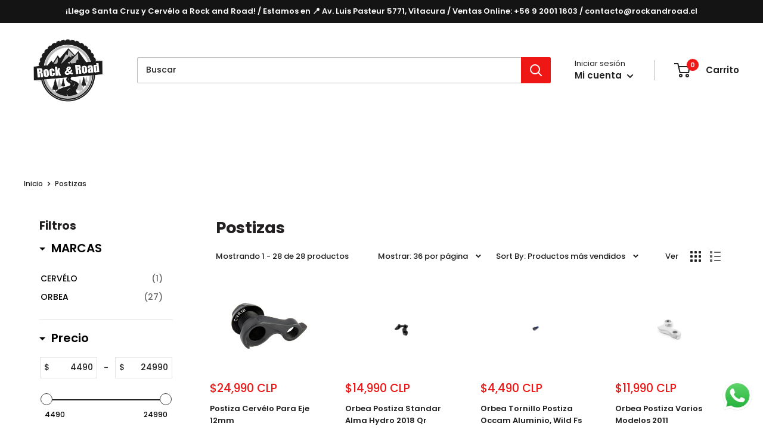

--- FILE ---
content_type: text/html; charset=utf-8
request_url: https://rockandroad.cl/collections/postizas
body_size: 70192
content:
<!doctype html>

<html class="no-js" lang="es">
  <head>

    <!-- Google tag (gtag.js) -->
<script async src="https://www.googletagmanager.com/gtag/js?id=GT-K82LLCL"></script>
<script>
  window.dataLayer = window.dataLayer || [];
  function gtag(){dataLayer.push(arguments);}
  gtag('js', new Date());

  gtag('config', 'GT-K82LLCL');
</script>

<!-- Google Tag Manager -->
<script>(function(w,d,s,l,i){w[l]=w[l]||[];w[l].push({'gtm.start':
new Date().getTime(),event:'gtm.js'});var f=d.getElementsByTagName(s)[0],
j=d.createElement(s),dl=l!='dataLayer'?'&l='+l:'';j.async=true;j.src=
'https://www.googletagmanager.com/gtm.js?id='+i+dl;f.parentNode.insertBefore(j,f);
})(window,document,'script','dataLayer','GTM-5FW4G4X');</script>
<!-- End Google Tag Manager -->
    
<!-- Google Tag Manager (noscript) -->
<noscript><iframe src="https://www.googletagmanager.com/ns.html?id=GTM-5FW4G4X"
height="0" width="0" style="display:none;visibility:hidden"></iframe></noscript>
<!-- End Google Tag Manager (noscript) -->
    
<script>
window.KiwiSizing = window.KiwiSizing === undefined ? {} : window.KiwiSizing;
KiwiSizing.shop = "rockandroad-6227.myshopify.com";


</script>
    <meta charset="utf-8">
    <meta name="viewport" content="width=device-width, initial-scale=1.0, height=device-height, minimum-scale=1.0, maximum-scale=1.0">
    <meta name="theme-color" content="#ef1616"><title>Postizas
</title><link rel="canonical" href="https://rockandroad.cl/collections/postizas"><link rel="shortcut icon" href="//rockandroad.cl/cdn/shop/files/17a3d84f2cca4f50961696a425e46333_96x96.png?v=1672169949" type="image/png"><link rel="preload" as="style" href="//rockandroad.cl/cdn/shop/t/47/assets/theme.css?v=124901425945845570001765919856">
    <link rel="preload" as="script" href="//rockandroad.cl/cdn/shop/t/47/assets/theme.js?v=157754538335383974601765919856">
    <link rel="preconnect" href="https://cdn.shopify.com">
    <link rel="preconnect" href="https://fonts.shopifycdn.com">
    <link rel="dns-prefetch" href="https://productreviews.shopifycdn.com">
    <link rel="dns-prefetch" href="https://ajax.googleapis.com">
    <link rel="dns-prefetch" href="https://maps.googleapis.com">
    <link rel="dns-prefetch" href="https://maps.gstatic.com">

    
<meta property="og:type" content="website">
  <meta property="og:title" content="Postizas">
  <meta property="og:image" content="http://rockandroad.cl/cdn/shop/products/dae395d9d605475c99e33a6f93fd85ca_600.jpg?v=1671730833">
  <meta property="og:image:secure_url" content="https://rockandroad.cl/cdn/shop/products/dae395d9d605475c99e33a6f93fd85ca_600.jpg?v=1671730833">
  <meta property="og:image:width" content="600">
  <meta property="og:image:height" content="600"><meta property="og:url" content="https://rockandroad.cl/collections/postizas">
<meta property="og:site_name" content="Rockandroad"><meta name="twitter:card" content="summary"><meta name="twitter:title" content="Postizas">
  <meta name="twitter:description" content="">
  <meta name="twitter:image" content="https://rockandroad.cl/cdn/shop/products/dae395d9d605475c99e33a6f93fd85ca_600_600x600_crop_center.jpg?v=1671730833">
    <link rel="preload" href="//rockandroad.cl/cdn/fonts/poppins/poppins_n7.56758dcf284489feb014a026f3727f2f20a54626.woff2" as="font" type="font/woff2" crossorigin><link rel="preload" href="//rockandroad.cl/cdn/fonts/poppins/poppins_n5.ad5b4b72b59a00358afc706450c864c3c8323842.woff2" as="font" type="font/woff2" crossorigin><style>
  @font-face {
  font-family: Poppins;
  font-weight: 700;
  font-style: normal;
  font-display: swap;
  src: url("//rockandroad.cl/cdn/fonts/poppins/poppins_n7.56758dcf284489feb014a026f3727f2f20a54626.woff2") format("woff2"),
       url("//rockandroad.cl/cdn/fonts/poppins/poppins_n7.f34f55d9b3d3205d2cd6f64955ff4b36f0cfd8da.woff") format("woff");
}

  @font-face {
  font-family: Poppins;
  font-weight: 500;
  font-style: normal;
  font-display: swap;
  src: url("//rockandroad.cl/cdn/fonts/poppins/poppins_n5.ad5b4b72b59a00358afc706450c864c3c8323842.woff2") format("woff2"),
       url("//rockandroad.cl/cdn/fonts/poppins/poppins_n5.33757fdf985af2d24b32fcd84c9a09224d4b2c39.woff") format("woff");
}

@font-face {
  font-family: Poppins;
  font-weight: 600;
  font-style: normal;
  font-display: swap;
  src: url("//rockandroad.cl/cdn/fonts/poppins/poppins_n6.aa29d4918bc243723d56b59572e18228ed0786f6.woff2") format("woff2"),
       url("//rockandroad.cl/cdn/fonts/poppins/poppins_n6.5f815d845fe073750885d5b7e619ee00e8111208.woff") format("woff");
}

@font-face {
  font-family: Poppins;
  font-weight: 700;
  font-style: italic;
  font-display: swap;
  src: url("//rockandroad.cl/cdn/fonts/poppins/poppins_i7.42fd71da11e9d101e1e6c7932199f925f9eea42d.woff2") format("woff2"),
       url("//rockandroad.cl/cdn/fonts/poppins/poppins_i7.ec8499dbd7616004e21155106d13837fff4cf556.woff") format("woff");
}


  @font-face {
  font-family: Poppins;
  font-weight: 700;
  font-style: normal;
  font-display: swap;
  src: url("//rockandroad.cl/cdn/fonts/poppins/poppins_n7.56758dcf284489feb014a026f3727f2f20a54626.woff2") format("woff2"),
       url("//rockandroad.cl/cdn/fonts/poppins/poppins_n7.f34f55d9b3d3205d2cd6f64955ff4b36f0cfd8da.woff") format("woff");
}

  @font-face {
  font-family: Poppins;
  font-weight: 500;
  font-style: italic;
  font-display: swap;
  src: url("//rockandroad.cl/cdn/fonts/poppins/poppins_i5.6acfce842c096080e34792078ef3cb7c3aad24d4.woff2") format("woff2"),
       url("//rockandroad.cl/cdn/fonts/poppins/poppins_i5.a49113e4fe0ad7fd7716bd237f1602cbec299b3c.woff") format("woff");
}

  @font-face {
  font-family: Poppins;
  font-weight: 700;
  font-style: italic;
  font-display: swap;
  src: url("//rockandroad.cl/cdn/fonts/poppins/poppins_i7.42fd71da11e9d101e1e6c7932199f925f9eea42d.woff2") format("woff2"),
       url("//rockandroad.cl/cdn/fonts/poppins/poppins_i7.ec8499dbd7616004e21155106d13837fff4cf556.woff") format("woff");
}


  :root {
    --default-text-font-size : 15px;
    --base-text-font-size    : 14px;
    --heading-font-family    : Poppins, sans-serif;
    --heading-font-weight    : 700;
    --heading-font-style     : normal;
    --text-font-family       : Poppins, sans-serif;
    --text-font-weight       : 500;
    --text-font-style        : normal;
    --text-font-bolder-weight: 600;
    --text-link-decoration   : underline;

    --text-color               : #222021;
    --text-color-rgb           : 34, 32, 33;
    --heading-color            : #222021;
    --border-color             : #ffffff;
    --border-color-rgb         : 255, 255, 255;
    --form-border-color        : #f2f2f2;
    --accent-color             : #ef1616;
    --accent-color-rgb         : 239, 22, 22;
    --link-color               : #ef1616;
    --link-color-hover         : #ad0c0c;
    --background               : #ffffff;
    --secondary-background     : #ffffff;
    --secondary-background-rgb : 255, 255, 255;
    --accent-background        : rgba(239, 22, 22, 0.08);

    --input-background: #ffffff;

    --error-color       : #cf0e0e;
    --error-background  : rgba(207, 14, 14, 0.07);
    --success-color     : #1c7b36;
    --success-background: rgba(28, 123, 54, 0.11);

    --primary-button-background      : #ef1616;
    --primary-button-background-rgb  : 239, 22, 22;
    --primary-button-text-color      : #ffffff;
    --secondary-button-background    : #222021;
    --secondary-button-background-rgb: 34, 32, 33;
    --secondary-button-text-color    : #ffffff;

    --header-background      : #ffffff;
    --header-text-color      : #222021;
    --header-light-text-color: #222021;
    --header-border-color    : rgba(34, 32, 33, 0.3);
    --header-accent-color    : #ef1616;

    --footer-background-color:    #000000;
    --footer-heading-text-color:  #ffffff;
    --footer-body-text-color:     #ffffff;
    --footer-body-text-color-rgb: 255, 255, 255;
    --footer-accent-color:        #ef1616;
    --footer-accent-color-rgb:    239, 22, 22;
    --footer-border:              none;
    
    --flickity-arrow-color: #cccccc;--product-on-sale-accent           : #ef1616;
    --product-on-sale-accent-rgb       : 239, 22, 22;
    --product-on-sale-color            : #ffffff;
    --product-in-stock-color           : #1c7b36;
    --product-low-stock-color          : #ef1616;
    --product-sold-out-color           : #8a9297;
    --product-custom-label-1-background: #3f6ab1;
    --product-custom-label-1-color     : #ffffff;
    --product-custom-label-2-background: #8a44ae;
    --product-custom-label-2-color     : #ffffff;
    --product-review-star-color        : #ffbd00;

    --mobile-container-gutter : 20px;
    --desktop-container-gutter: 40px;

    /* Shopify related variables */
    --payment-terms-background-color: #ffffff;
  }
</style>

<script>
  // IE11 does not have support for CSS variables, so we have to polyfill them
  if (!(((window || {}).CSS || {}).supports && window.CSS.supports('(--a: 0)'))) {
    const script = document.createElement('script');
    script.type = 'text/javascript';
    script.src = 'https://cdn.jsdelivr.net/npm/css-vars-ponyfill@2';
    script.onload = function() {
      cssVars({});
    };

    document.getElementsByTagName('head')[0].appendChild(script);
  }
</script>


    <script>window.performance && window.performance.mark && window.performance.mark('shopify.content_for_header.start');</script><meta name="facebook-domain-verification" content="eu7uwbat9few7aq2h465oqj83ddydt">
<meta name="google-site-verification" content="-FTCHb9LqjpfO2whjNxSyJ9FEp__WXcQuiMvYqF9tKQ">
<meta id="shopify-digital-wallet" name="shopify-digital-wallet" content="/66895872223/digital_wallets/dialog">
<link rel="alternate" type="application/atom+xml" title="Feed" href="/collections/postizas.atom" />
<link rel="alternate" type="application/json+oembed" href="https://rockandroad.cl/collections/postizas.oembed">
<script async="async" src="/checkouts/internal/preloads.js?locale=es-CL"></script>
<script id="shopify-features" type="application/json">{"accessToken":"210aaf667e1ac64a8cf5e2d6d84c2e74","betas":["rich-media-storefront-analytics"],"domain":"rockandroad.cl","predictiveSearch":true,"shopId":66895872223,"locale":"es"}</script>
<script>var Shopify = Shopify || {};
Shopify.shop = "rockandroad-6227.myshopify.com";
Shopify.locale = "es";
Shopify.currency = {"active":"CLP","rate":"1.0"};
Shopify.country = "CL";
Shopify.theme = {"name":"Guantes de Regalo - Tema actual","id":155237417183,"schema_name":"Warehouse","schema_version":"3.0.0","theme_store_id":null,"role":"main"};
Shopify.theme.handle = "null";
Shopify.theme.style = {"id":null,"handle":null};
Shopify.cdnHost = "rockandroad.cl/cdn";
Shopify.routes = Shopify.routes || {};
Shopify.routes.root = "/";</script>
<script type="module">!function(o){(o.Shopify=o.Shopify||{}).modules=!0}(window);</script>
<script>!function(o){function n(){var o=[];function n(){o.push(Array.prototype.slice.apply(arguments))}return n.q=o,n}var t=o.Shopify=o.Shopify||{};t.loadFeatures=n(),t.autoloadFeatures=n()}(window);</script>
<script id="shop-js-analytics" type="application/json">{"pageType":"collection"}</script>
<script defer="defer" async type="module" src="//rockandroad.cl/cdn/shopifycloud/shop-js/modules/v2/client.init-shop-cart-sync_BSQ69bm3.es.esm.js"></script>
<script defer="defer" async type="module" src="//rockandroad.cl/cdn/shopifycloud/shop-js/modules/v2/chunk.common_CIqZBrE6.esm.js"></script>
<script type="module">
  await import("//rockandroad.cl/cdn/shopifycloud/shop-js/modules/v2/client.init-shop-cart-sync_BSQ69bm3.es.esm.js");
await import("//rockandroad.cl/cdn/shopifycloud/shop-js/modules/v2/chunk.common_CIqZBrE6.esm.js");

  window.Shopify.SignInWithShop?.initShopCartSync?.({"fedCMEnabled":true,"windoidEnabled":true});

</script>
<script>(function() {
  var isLoaded = false;
  function asyncLoad() {
    if (isLoaded) return;
    isLoaded = true;
    var urls = ["https:\/\/chimpstatic.com\/mcjs-connected\/js\/users\/038282d12a8add1819072b125\/1ec89cd650b5a57efdc0745cf.js?shop=rockandroad-6227.myshopify.com","https:\/\/cdn.nfcube.com\/instafeed-2f6258ab7e1d75fc0e3a4a98213bad48.js?shop=rockandroad-6227.myshopify.com","https:\/\/script.pop-convert.com\/new-micro\/production.pc.min.js?unique_id=rockandroad-6227.myshopify.com\u0026shop=rockandroad-6227.myshopify.com","https:\/\/cdn.s3.pop-convert.com\/pcjs.production.min.js?unique_id=rockandroad-6227.myshopify.com\u0026shop=rockandroad-6227.myshopify.com"];
    for (var i = 0; i < urls.length; i++) {
      var s = document.createElement('script');
      s.type = 'text/javascript';
      s.async = true;
      s.src = urls[i];
      var x = document.getElementsByTagName('script')[0];
      x.parentNode.insertBefore(s, x);
    }
  };
  if(window.attachEvent) {
    window.attachEvent('onload', asyncLoad);
  } else {
    window.addEventListener('load', asyncLoad, false);
  }
})();</script>
<script id="__st">var __st={"a":66895872223,"offset":-10800,"reqid":"2ef10fd6-3a94-46b0-8338-d4bd434cd137-1768914051","pageurl":"rockandroad.cl\/collections\/postizas","u":"0bb492f31c1f","p":"collection","rtyp":"collection","rid":415377359071};</script>
<script>window.ShopifyPaypalV4VisibilityTracking = true;</script>
<script id="form-persister">!function(){'use strict';const t='contact',e='new_comment',n=[[t,t],['blogs',e],['comments',e],[t,'customer']],o='password',r='form_key',c=['recaptcha-v3-token','g-recaptcha-response','h-captcha-response',o],s=()=>{try{return window.sessionStorage}catch{return}},i='__shopify_v',u=t=>t.elements[r],a=function(){const t=[...n].map((([t,e])=>`form[action*='/${t}']:not([data-nocaptcha='true']) input[name='form_type'][value='${e}']`)).join(',');var e;return e=t,()=>e?[...document.querySelectorAll(e)].map((t=>t.form)):[]}();function m(t){const e=u(t);a().includes(t)&&(!e||!e.value)&&function(t){try{if(!s())return;!function(t){const e=s();if(!e)return;const n=u(t);if(!n)return;const o=n.value;o&&e.removeItem(o)}(t);const e=Array.from(Array(32),(()=>Math.random().toString(36)[2])).join('');!function(t,e){u(t)||t.append(Object.assign(document.createElement('input'),{type:'hidden',name:r})),t.elements[r].value=e}(t,e),function(t,e){const n=s();if(!n)return;const r=[...t.querySelectorAll(`input[type='${o}']`)].map((({name:t})=>t)),u=[...c,...r],a={};for(const[o,c]of new FormData(t).entries())u.includes(o)||(a[o]=c);n.setItem(e,JSON.stringify({[i]:1,action:t.action,data:a}))}(t,e)}catch(e){console.error('failed to persist form',e)}}(t)}const f=t=>{if('true'===t.dataset.persistBound)return;const e=function(t,e){const n=function(t){return'function'==typeof t.submit?t.submit:HTMLFormElement.prototype.submit}(t).bind(t);return function(){let t;return()=>{t||(t=!0,(()=>{try{e(),n()}catch(t){(t=>{console.error('form submit failed',t)})(t)}})(),setTimeout((()=>t=!1),250))}}()}(t,(()=>{m(t)}));!function(t,e){if('function'==typeof t.submit&&'function'==typeof e)try{t.submit=e}catch{}}(t,e),t.addEventListener('submit',(t=>{t.preventDefault(),e()})),t.dataset.persistBound='true'};!function(){function t(t){const e=(t=>{const e=t.target;return e instanceof HTMLFormElement?e:e&&e.form})(t);e&&m(e)}document.addEventListener('submit',t),document.addEventListener('DOMContentLoaded',(()=>{const e=a();for(const t of e)f(t);var n;n=document.body,new window.MutationObserver((t=>{for(const e of t)if('childList'===e.type&&e.addedNodes.length)for(const t of e.addedNodes)1===t.nodeType&&'FORM'===t.tagName&&a().includes(t)&&f(t)})).observe(n,{childList:!0,subtree:!0,attributes:!1}),document.removeEventListener('submit',t)}))}()}();</script>
<script integrity="sha256-4kQ18oKyAcykRKYeNunJcIwy7WH5gtpwJnB7kiuLZ1E=" data-source-attribution="shopify.loadfeatures" defer="defer" src="//rockandroad.cl/cdn/shopifycloud/storefront/assets/storefront/load_feature-a0a9edcb.js" crossorigin="anonymous"></script>
<script data-source-attribution="shopify.dynamic_checkout.dynamic.init">var Shopify=Shopify||{};Shopify.PaymentButton=Shopify.PaymentButton||{isStorefrontPortableWallets:!0,init:function(){window.Shopify.PaymentButton.init=function(){};var t=document.createElement("script");t.src="https://rockandroad.cl/cdn/shopifycloud/portable-wallets/latest/portable-wallets.es.js",t.type="module",document.head.appendChild(t)}};
</script>
<script data-source-attribution="shopify.dynamic_checkout.buyer_consent">
  function portableWalletsHideBuyerConsent(e){var t=document.getElementById("shopify-buyer-consent"),n=document.getElementById("shopify-subscription-policy-button");t&&n&&(t.classList.add("hidden"),t.setAttribute("aria-hidden","true"),n.removeEventListener("click",e))}function portableWalletsShowBuyerConsent(e){var t=document.getElementById("shopify-buyer-consent"),n=document.getElementById("shopify-subscription-policy-button");t&&n&&(t.classList.remove("hidden"),t.removeAttribute("aria-hidden"),n.addEventListener("click",e))}window.Shopify?.PaymentButton&&(window.Shopify.PaymentButton.hideBuyerConsent=portableWalletsHideBuyerConsent,window.Shopify.PaymentButton.showBuyerConsent=portableWalletsShowBuyerConsent);
</script>
<script data-source-attribution="shopify.dynamic_checkout.cart.bootstrap">document.addEventListener("DOMContentLoaded",(function(){function t(){return document.querySelector("shopify-accelerated-checkout-cart, shopify-accelerated-checkout")}if(t())Shopify.PaymentButton.init();else{new MutationObserver((function(e,n){t()&&(Shopify.PaymentButton.init(),n.disconnect())})).observe(document.body,{childList:!0,subtree:!0})}}));
</script>

<script>window.performance && window.performance.mark && window.performance.mark('shopify.content_for_header.end');</script>

    <link rel="stylesheet" href="//rockandroad.cl/cdn/shop/t/47/assets/theme.css?v=124901425945845570001765919856">

    



  <script type="application/ld+json">
  {
    "@context": "https://schema.org",
    "@type": "BreadcrumbList",
  "itemListElement": [{
      "@type": "ListItem",
      "position": 1,
      "name": "Inicio",
      "item": "https://rockandroad.cl"
    },{
          "@type": "ListItem",
          "position": 2,
          "name": "Postizas",
          "item": "https://rockandroad.cl/collections/postizas"
        }]
  }
  </script>



    <script>
      // This allows to expose several variables to the global scope, to be used in scripts
      window.theme = {
        pageType: "collection",
        cartCount: 0,
        moneyFormat: "${{amount_no_decimals}}",
        moneyWithCurrencyFormat: "${{amount_no_decimals}} CLP",
        currencyCodeEnabled: true,
        showDiscount: true,
        discountMode: "percentage",
        searchMode: "product,article,page",
        searchUnavailableProducts: "last",
        cartType: "page"
      };

      window.routes = {
        rootUrl: "\/",
        rootUrlWithoutSlash: '',
        cartUrl: "\/cart",
        cartAddUrl: "\/cart\/add",
        cartChangeUrl: "\/cart\/change",
        searchUrl: "\/search",
        productRecommendationsUrl: "\/recommendations\/products"
      };

      window.languages = {
        productRegularPrice: "Precio habitual",
        productSalePrice: "Precio de venta",
        collectionOnSaleLabel: "{{savings}}",
        productFormUnavailable: "No disponible",
        productFormAddToCart: "Añadir al carrito",
        productFormPreOrder: "Reservar",
        productFormSoldOut: "Agotado",
        productAdded: "El producto ha sido añadido al carrito",
        productAddedShort: "Añadido !",
        shippingEstimatorNoResults: "No se pudo encontrar envío para su dirección.",
        shippingEstimatorOneResult: "Hay una tarifa de envío para su dirección :",
        shippingEstimatorMultipleResults: "Hay {{count}} tarifas de envío para su dirección :",
        shippingEstimatorErrors: "Hay algunos errores :"
      };

      window.lazySizesConfig = {
        loadHidden: false,
        hFac: 0.8,
        expFactor: 3,
        customMedia: {
          '--phone': '(max-width: 640px)',
          '--tablet': '(min-width: 641px) and (max-width: 1023px)',
          '--lap': '(min-width: 1024px)'
        }
      };

      document.documentElement.className = document.documentElement.className.replace('no-js', 'js');
    </script><script src="//rockandroad.cl/cdn/shop/t/47/assets/theme.js?v=157754538335383974601765919856" defer></script>
    <script src="//rockandroad.cl/cdn/shop/t/47/assets/custom.js?v=102476495355921946141765919853" defer></script><script>
        (function () {
          window.onpageshow = function() {
            // We force re-freshing the cart content onpageshow, as most browsers will serve a cache copy when hitting the
            // back button, which cause staled data
            document.documentElement.dispatchEvent(new CustomEvent('cart:refresh', {
              bubbles: true,
              detail: {scrollToTop: false}
            }));
          };
        })();
      </script>





 <!--begin-boost-pfs-filter-css-->
   
 <!--end-boost-pfs-filter-css-->

 
 <!-- roartheme: FontPicker app -->

 <!--begin-boost-pfs-filter-css-->
   
 <!--end-boost-pfs-filter-css-->

 

 <!--begin-boost-pfs-filter-css-->
   
 <!--end-boost-pfs-filter-css-->
<!--begin-boost-pfs-filter-css-->
   <link href="//rockandroad.cl/cdn/shop/t/47/assets/boost-pfs-init.css?v=118915735025855211271765919883" rel="stylesheet" type="text/css" media="all" />
  <link rel="preload stylesheet" href="//rockandroad.cl/cdn/shop/t/47/assets/boost-pfs-general.css?v=70411063295921466291765919882" as="style"><link href="//rockandroad.cl/cdn/shop/t/47/assets/boost-pfs-custom.css?v=93457776118906547401765919882" rel="stylesheet" type="text/css" media="all" />
<style data-id="boost-pfs-style">
    .boost-pfs-filter-option-title-text {color: rgba(0,0,0,1);font-size: 20px;font-weight: 600;text-transform: capitalize;}

   .boost-pfs-filter-tree-v .boost-pfs-filter-option-title-text:before {border-top-color: rgba(0,0,0,1);}
    .boost-pfs-filter-tree-v .boost-pfs-filter-option.boost-pfs-filter-option-collapsed .boost-pfs-filter-option-title-text:before {border-bottom-color: rgba(0,0,0,1);}
    .boost-pfs-filter-tree-h .boost-pfs-filter-option-title-heading:before {border-right-color: rgba(0,0,0,1);
        border-bottom-color: rgba(0,0,0,1);}

    .boost-pfs-filter-refine-by .boost-pfs-filter-option-title h3 {}

    .boost-pfs-filter-option-content .boost-pfs-filter-option-item-list .boost-pfs-filter-option-item button,
    .boost-pfs-filter-option-content .boost-pfs-filter-option-item-list .boost-pfs-filter-option-item .boost-pfs-filter-button,
    .boost-pfs-filter-option-range-amount input,
    .boost-pfs-filter-tree-v .boost-pfs-filter-refine-by .boost-pfs-filter-refine-by-items .refine-by-item,
    .boost-pfs-filter-refine-by-wrapper-v .boost-pfs-filter-refine-by .boost-pfs-filter-refine-by-items .refine-by-item,
    .boost-pfs-filter-refine-by .boost-pfs-filter-option-title,
    .boost-pfs-filter-refine-by .boost-pfs-filter-refine-by-items .refine-by-item>a,
    .boost-pfs-filter-refine-by>span,
    .boost-pfs-filter-clear,
    .boost-pfs-filter-clear-all{}
    .boost-pfs-filter-tree-h .boost-pfs-filter-pc .boost-pfs-filter-refine-by-items .refine-by-item .boost-pfs-filter-clear .refine-by-type,
    .boost-pfs-filter-refine-by-wrapper-h .boost-pfs-filter-pc .boost-pfs-filter-refine-by-items .refine-by-item .boost-pfs-filter-clear .refine-by-type {}

    .boost-pfs-filter-option-multi-level-collections .boost-pfs-filter-option-multi-level-list .boost-pfs-filter-option-item .boost-pfs-filter-button-arrow .boost-pfs-arrow:before,
    .boost-pfs-filter-option-multi-level-tag .boost-pfs-filter-option-multi-level-list .boost-pfs-filter-option-item .boost-pfs-filter-button-arrow .boost-pfs-arrow:before {}

    .boost-pfs-filter-refine-by-wrapper-v .boost-pfs-filter-refine-by .boost-pfs-filter-refine-by-items .refine-by-item .boost-pfs-filter-clear:after,
    .boost-pfs-filter-refine-by-wrapper-v .boost-pfs-filter-refine-by .boost-pfs-filter-refine-by-items .refine-by-item .boost-pfs-filter-clear:before,
    .boost-pfs-filter-tree-v .boost-pfs-filter-refine-by .boost-pfs-filter-refine-by-items .refine-by-item .boost-pfs-filter-clear:after,
    .boost-pfs-filter-tree-v .boost-pfs-filter-refine-by .boost-pfs-filter-refine-by-items .refine-by-item .boost-pfs-filter-clear:before,
    .boost-pfs-filter-refine-by-wrapper-h .boost-pfs-filter-pc .boost-pfs-filter-refine-by-items .refine-by-item .boost-pfs-filter-clear:after,
    .boost-pfs-filter-refine-by-wrapper-h .boost-pfs-filter-pc .boost-pfs-filter-refine-by-items .refine-by-item .boost-pfs-filter-clear:before,
    .boost-pfs-filter-tree-h .boost-pfs-filter-pc .boost-pfs-filter-refine-by-items .refine-by-item .boost-pfs-filter-clear:after,
    .boost-pfs-filter-tree-h .boost-pfs-filter-pc .boost-pfs-filter-refine-by-items .refine-by-item .boost-pfs-filter-clear:before {}
    .boost-pfs-filter-option-range-slider .noUi-value-horizontal {}

    .boost-pfs-filter-tree-mobile-button button,
    .boost-pfs-filter-top-sorting-mobile button {}
    .boost-pfs-filter-top-sorting-mobile button>span:after {}
  </style><style data-id="boost-pfs-otp-style" type="text/css">
      .boost-pfs-quickview-btn {background: rgba(255,255,255,1);color: rgba(61,66,70,1);border-color: rgba(255,255,255,1);}
      .boost-pfs-quickview-btn svg {fill: rgba(61,66,70,1);}
      .boost-pfs-quickview-btn:hover {background: rgba(61,66,70,1);color: rgba(255,255,255,1);border-color: rgba(61,66,70,1);}
      .boost-pfs-quickview-btn:hover svg {fill: rgba(255,255,255,1);}
      .boost-pfs-addtocart-btn {background: rgba(0,0,0,1);color: rgba(255,255,255,1);border-color: rgba(0,0,0,1);}
      .boost-pfs-addtocart-btn svg {fill: rgba(255,255,255,1);}
      .boost-pfs-addtocart-btn:hover {background: rgba(61,66,70,1);color: rgba(255,255,255,1);border-color: rgba(61,66,70,1);}
      .boost-pfs-addtocart-btn:hover svg {fill: rgba(255,255,255,1);}
    </style>

 <!--end-boost-pfs-filter-css-->
 

  <!-- BEGIN app block: shopify://apps/pushdaddy-whatsapp-chat-api/blocks/app-embed/e3f2054d-bf7b-4e63-8db3-00712592382c -->
  
<script>
   var random_numberyryt = "id" + Math.random().toString(16).slice(2);
</script>

 <div id="shopify-block-placeholder_pdaddychat" class="shopify-block shopify-app-block" data-block-handle="app-embed">
 </div>

<script>
  document.getElementById('shopify-block-placeholder_pdaddychat').id = 'shopify-block-' + random_numberyryt;
if (!window.wwhatsappJs_new2a) {
    try {
        window.wwhatsappJs_new2a = {};
        wwhatsappJs_new2a.WhatsApp_new2a = {
            metafields: {
                shop: "rockandroad-6227.myshopify.com",
                settings: {"block_order":["15000123361"],"blocks":{"15000123361":{"disabled":"0","number":"56920011603","name":"Rafael","label":"Ventas y Post-Venta","avatar":"https://cdn.shopify.com/s/files/1/0033/3538/9233/files/Male-1.png?v=1628343022","online":"0","timezone":"Europe/Rome","cid":"15000123361","ciiid":"118169","websiteee":"rockandroad.cl","sunday":{"enabled":"1","range":"0,1439"},"monday":{"enabled":"1","range":"0,1439"},"tuesday":{"enabled":"1","range":"0,1439"},"wednesday":{"enabled":"1","range":"0,1439"},"thursday":{"enabled":"1","range":"0,1439"},"friday":{"enabled":"1","range":"0,1439"},"saturday":{"enabled":"1","range":"0,1439"},"offline":"Actualmente fuera de línea. Volveremos pronto","chat":{"enabled":"1","greeting":"¡Hola! Soy Rafael, del equipo de soporte.<br>Cuéntame en que te puedo ayudar :)"},"message":"Necesito ayuda","page_url":"0"}},"style":{"pattern":"100","customized":{"enabled":"1","color":"#FFFFFF","background":"#1E1E20","background_img":"","svg_color":"","background_img_main":"https://cdn.shopify.com/s/files/1/0033/3538/9233/files/1905.png","button_animation":"","background_pic_header":"","auto_start":"9999000","hide_buttonsx":"0","icon_width":"60","chat_width":"376","border_radius":"50","icon_position":"12","compact_normal":"1","secondary_button":"0","secondary_button_link":"","secondary_text":"","pages_display":"/pages/,/,/collections/,/products/,/cart/,/orders/,/checkouts/,/blogs/,/password/","updown_bottom":"20","labelradius":"8","updown_bottom_m":"20","updown_bottom2":"0","widget_optin":"","leftright_label":"0","updown_share":"30","secondary_button_bgcolor":"#f0f0f0","secondary_button_tcolor":"#0084FF ","secondary_button_lcolor":"#0084FF ","leftt_rightt":"1.0","leftt_rightt_sec":"12","animation_count":"infinite","font_weight":"600","animation_iteration":"99999","extend_header_img":"0","font":"Muli","font_size":"16","abandned_cart_enabled":"1","auto_hide_share":"10000000000","auto_hide_chat":"10000000000","final_leftright_second_position":"left","remove_bottom":"1","header_text_color":"","header_bg_color":"#","pushnotifiction":"1","share_icons_display":"Whatsapp","share_size":"40","share_radius":"0","svg_yes":"0","svg_yes_icon":"0","share_trans":"0","what_bg":"","body_bgcolor":"","abandoned_kakkar":"0","shadow_yn":"1","mobile_label_yn":"1","google_ec":"whatsapp_pushdaddy","google_el":"whatsapp_pushdaddy","google_ea":"whatsapp_pushdaddy","fpixel_en":"whatsapp_pushdaddy","insta_username":"","fb_username":"","email_username":"","faq_yn":"0","chatbox_radius":"8","clicktcart_text":"Estamos disponibles las 24 horas, los 7 días de la semana para charlar. siéntete libre de chatear","live_whatsapp":"1","live_whatsapp_mobile":"1","bot_yn":"0","advance_bot":"0","botus":"1","clicktcart_anim_c":"pwapp-onlyonce","clicktcart":"0","ctaction_animation":"pwapp-bounce","order_conf":false,"whatsapp_yn":"0","header_posit_img":"center","remove_bg":"0","img_cntt":"10000000000000000","ordertrack_url":"","chatbox_height":"70","title_textsize":"24","waving_img":"","merged_icons":"0","merged_icons_display":"NO","blink_circle":"0","blink_animation":"pwapp-zooml","blink_circle_color":"#fff","blink_circle_bg":"red","trackingon":"0","chatnow_color":"black","label_bgcolor":"#fff","faq_color":"black","leftrightclose":"right","header_flat":"1","adddv_bott":"","etext1":"Please introduce yourself","etext2":"Enter your email","etext3":"Send","etext4":"Thank You","etext5":"2000","scaleicon":"1","scaleicon_m":"1","emailpop":"0","signuppopup":"","flyer_chat":"0","flyer_chat_m":"0","flyer_text":"","flyer_img":"","merge_bot_button":"0","wallyn":"0","lang_support":"en"}},"share":{"desktop":{"disabled":"1","position":"left"},"mobile":{"disabled":"1","position":"left"},"style":{"color":"#2A2C2B","background":"#D8AB2E"},"texts":{"button":"Compartir","message":"COMPRUEBE ESTO"}},"push_notif":{"headertttext":"No te pierdas ninguna venta 🛍️","bodytextt":"Suscríbete para recibir actualizaciones sobre nuevos productos y promociones exclusivas","acceppttextt":"Aceptar","dennnyyextt":"Rechazar"},"addtocart":{"style":{"mobile":"0","desktop":"0","replace_yn":"0","but_bgcolor":"","but_tcolor":"","but_fsize":"0","but_radius":"0","button_wid":"0","button_pad":"0","but_bor_col":"","but_bor_wid":"0"},"texts":{"but_label1":"","but_link1":"","but_label2":"","but_link2":""}},"faq_quick_reply":[],"faq_block_order":[],"faq_blocks":[],"faq_texts":{"category":"FAQ Categories","featured":"General questions","search":"Search on Helpdesk","results":"Results for terms","no_results":"Sorry, no results found. Please try another keyword."},"track_url":"https://way2enjoy.com/shopify/1/whatsapp-chat/tracking_1.php","charge":true,"desktop":{"disabled":"0","position":"right","layout":"button_chat"},"mobile":{"disabled":"0","position":"right","layout":"button_chat"},"texts":{"title":"Hola","description":"Bienvenido Invitado","prefilledt":"Necesito ayuda","note":"Normalmente respondemos en minutos","button":"","button_m":"","bot_tri_button":"Order Status","placeholder":"Enviar un mensaje","emoji_search":"Search emoji…","emoji_frequently":"Frequently used","emoji_people":"People","emoji_nature":"Nature","emoji_objects":"Objects","emoji_places":"Places","emoji_symbols":"Symbols","emoji_not_found":"No emoji could be found"}},
				
            }
        };
        // Any additional code...
    } catch (e) {
        console.error('An error occurred in the script:', e);
    }
}

  const blocksyyy = wwhatsappJs_new2a.WhatsApp_new2a.metafields.settings.blocks;
for (const blockId in blocksyyy) {
    if (blocksyyy.hasOwnProperty(blockId)) {
        const block = blocksyyy[blockId]; 
        const ciiid_value = block.ciiid;   
        const pdaddy_website = block.websiteee;   

		
		
         localStorage.setItem('pdaddy_ciiid', ciiid_value);
		          localStorage.setItem('pdaddy_website', pdaddy_website);
       // console.log(`Stored ciiid for block ${blockId}: ${ciiid_value}`);
    }
}




</script>






<!-- END app block --><!-- BEGIN app block: shopify://apps/judge-me-reviews/blocks/judgeme_core/61ccd3b1-a9f2-4160-9fe9-4fec8413e5d8 --><!-- Start of Judge.me Core -->






<link rel="dns-prefetch" href="https://cdnwidget.judge.me">
<link rel="dns-prefetch" href="https://cdn.judge.me">
<link rel="dns-prefetch" href="https://cdn1.judge.me">
<link rel="dns-prefetch" href="https://api.judge.me">

<script data-cfasync='false' class='jdgm-settings-script'>window.jdgmSettings={"pagination":5,"disable_web_reviews":false,"badge_no_review_text":"Sin reseñas","badge_n_reviews_text":"{{ n }} reseña/reseñas","badge_star_color":"#e7ff00","hide_badge_preview_if_no_reviews":true,"badge_hide_text":false,"enforce_center_preview_badge":false,"widget_title":"Reseñas de Clientes","widget_open_form_text":"Escribir una reseña","widget_close_form_text":"Cancelar reseña","widget_refresh_page_text":"Actualizar página","widget_summary_text":"Basado en {{ number_of_reviews }} reseña/reseñas","widget_no_review_text":"Sé el primero en escribir una reseña","widget_name_field_text":"Nombre","widget_verified_name_field_text":"Nombre Verificado (público)","widget_name_placeholder_text":"Nombre","widget_required_field_error_text":"Este campo es obligatorio.","widget_email_field_text":"Dirección de correo electrónico","widget_verified_email_field_text":"Correo electrónico Verificado (privado, no se puede editar)","widget_email_placeholder_text":"Tu dirección de correo electrónico","widget_email_field_error_text":"Por favor, ingresa una dirección de correo electrónico válida.","widget_rating_field_text":"Calificación","widget_review_title_field_text":"Título de la Reseña","widget_review_title_placeholder_text":"Da un título a tu reseña","widget_review_body_field_text":"Contenido de la reseña","widget_review_body_placeholder_text":"Empieza a escribir aquí...","widget_pictures_field_text":"Imagen/Video (opcional)","widget_submit_review_text":"Enviar Reseña","widget_submit_verified_review_text":"Enviar Reseña Verificada","widget_submit_success_msg_with_auto_publish":"¡Gracias! Por favor, actualiza la página en unos momentos para ver tu reseña. Puedes eliminar o editar tu reseña iniciando sesión en \u003ca href='https://judge.me/login' target='_blank' rel='nofollow noopener'\u003eJudge.me\u003c/a\u003e","widget_submit_success_msg_no_auto_publish":"¡Gracias! Tu reseña se publicará tan pronto como sea aprobada por el administrador de la tienda. Puedes eliminar o editar tu reseña iniciando sesión en \u003ca href='https://judge.me/login' target='_blank' rel='nofollow noopener'\u003eJudge.me\u003c/a\u003e","widget_show_default_reviews_out_of_total_text":"Mostrando {{ n_reviews_shown }} de {{ n_reviews }} reseñas.","widget_show_all_link_text":"Mostrar todas","widget_show_less_link_text":"Mostrar menos","widget_author_said_text":"{{ reviewer_name }} dijo:","widget_days_text":"hace {{ n }} día/días","widget_weeks_text":"hace {{ n }} semana/semanas","widget_months_text":"hace {{ n }} mes/meses","widget_years_text":"hace {{ n }} año/años","widget_yesterday_text":"Ayer","widget_today_text":"Hoy","widget_replied_text":"\u003e\u003e {{ shop_name }} respondió:","widget_read_more_text":"Leer más","widget_reviewer_name_as_initial":"","widget_rating_filter_color":"#fbcd0a","widget_rating_filter_see_all_text":"Ver todas las reseñas","widget_sorting_most_recent_text":"Más Recientes","widget_sorting_highest_rating_text":"Mayor Calificación","widget_sorting_lowest_rating_text":"Menor Calificación","widget_sorting_with_pictures_text":"Solo Imágenes","widget_sorting_most_helpful_text":"Más Útiles","widget_open_question_form_text":"Hacer una pregunta","widget_reviews_subtab_text":"Reseñas","widget_questions_subtab_text":"Preguntas","widget_question_label_text":"Pregunta","widget_answer_label_text":"Respuesta","widget_question_placeholder_text":"Escribe tu pregunta aquí","widget_submit_question_text":"Enviar Pregunta","widget_question_submit_success_text":"¡Gracias por tu pregunta! Te notificaremos una vez que sea respondida.","widget_star_color":"#e7ff00","verified_badge_text":"Verificado","verified_badge_bg_color":"","verified_badge_text_color":"","verified_badge_placement":"left-of-reviewer-name","widget_review_max_height":"","widget_hide_border":false,"widget_social_share":false,"widget_thumb":false,"widget_review_location_show":false,"widget_location_format":"","all_reviews_include_out_of_store_products":true,"all_reviews_out_of_store_text":"(fuera de la tienda)","all_reviews_pagination":100,"all_reviews_product_name_prefix_text":"sobre","enable_review_pictures":true,"enable_question_anwser":false,"widget_theme":"default","review_date_format":"mm/dd/yyyy","default_sort_method":"most-recent","widget_product_reviews_subtab_text":"Reseñas de Productos","widget_shop_reviews_subtab_text":"Reseñas de la Tienda","widget_other_products_reviews_text":"Reseñas para otros productos","widget_store_reviews_subtab_text":"Reseñas de la tienda","widget_no_store_reviews_text":"Esta tienda no ha recibido ninguna reseña todavía","widget_web_restriction_product_reviews_text":"Este producto no ha recibido ninguna reseña todavía","widget_no_items_text":"No se encontraron elementos","widget_show_more_text":"Mostrar más","widget_write_a_store_review_text":"Escribir una Reseña de la Tienda","widget_other_languages_heading":"Reseñas en Otros Idiomas","widget_translate_review_text":"Traducir reseña a {{ language }}","widget_translating_review_text":"Traduciendo...","widget_show_original_translation_text":"Mostrar original ({{ language }})","widget_translate_review_failed_text":"No se pudo traducir la reseña.","widget_translate_review_retry_text":"Reintentar","widget_translate_review_try_again_later_text":"Intentar más tarde","show_product_url_for_grouped_product":false,"widget_sorting_pictures_first_text":"Imágenes Primero","show_pictures_on_all_rev_page_mobile":false,"show_pictures_on_all_rev_page_desktop":false,"floating_tab_hide_mobile_install_preference":false,"floating_tab_button_name":"★ Reseñas","floating_tab_title":"Deja que los clientes hablen por nosotros","floating_tab_button_color":"","floating_tab_button_background_color":"","floating_tab_url":"","floating_tab_url_enabled":false,"floating_tab_tab_style":"text","all_reviews_text_badge_text":"Los clientes nos califican {{ shop.metafields.judgeme.all_reviews_rating | round: 1 }}/5 basado en {{ shop.metafields.judgeme.all_reviews_count }} reseñas.","all_reviews_text_badge_text_branded_style":"{{ shop.metafields.judgeme.all_reviews_rating | round: 1 }} de 5 estrellas basado en {{ shop.metafields.judgeme.all_reviews_count }} reseñas","is_all_reviews_text_badge_a_link":false,"show_stars_for_all_reviews_text_badge":false,"all_reviews_text_badge_url":"","all_reviews_text_style":"text","all_reviews_text_color_style":"judgeme_brand_color","all_reviews_text_color":"#108474","all_reviews_text_show_jm_brand":true,"featured_carousel_show_header":true,"featured_carousel_title":"Deja que los clientes hablen por nosotros","testimonials_carousel_title":"Los clientes nos dicen","videos_carousel_title":"Historias de clientes reales","cards_carousel_title":"Los clientes nos dicen","featured_carousel_count_text":"de {{ n }} reseñas","featured_carousel_add_link_to_all_reviews_page":false,"featured_carousel_url":"","featured_carousel_show_images":true,"featured_carousel_autoslide_interval":5,"featured_carousel_arrows_on_the_sides":false,"featured_carousel_height":250,"featured_carousel_width":80,"featured_carousel_image_size":0,"featured_carousel_image_height":250,"featured_carousel_arrow_color":"#eeeeee","verified_count_badge_style":"vintage","verified_count_badge_orientation":"horizontal","verified_count_badge_color_style":"judgeme_brand_color","verified_count_badge_color":"#108474","is_verified_count_badge_a_link":false,"verified_count_badge_url":"","verified_count_badge_show_jm_brand":true,"widget_rating_preset_default":5,"widget_first_sub_tab":"product-reviews","widget_show_histogram":true,"widget_histogram_use_custom_color":false,"widget_pagination_use_custom_color":false,"widget_star_use_custom_color":true,"widget_verified_badge_use_custom_color":false,"widget_write_review_use_custom_color":false,"picture_reminder_submit_button":"Upload Pictures","enable_review_videos":false,"mute_video_by_default":false,"widget_sorting_videos_first_text":"Videos Primero","widget_review_pending_text":"Pendiente","featured_carousel_items_for_large_screen":3,"social_share_options_order":"Facebook,Twitter","remove_microdata_snippet":true,"disable_json_ld":false,"enable_json_ld_products":false,"preview_badge_show_question_text":false,"preview_badge_no_question_text":"Sin preguntas","preview_badge_n_question_text":"{{ number_of_questions }} pregunta/preguntas","qa_badge_show_icon":false,"qa_badge_position":"same-row","remove_judgeme_branding":false,"widget_add_search_bar":false,"widget_search_bar_placeholder":"Buscar","widget_sorting_verified_only_text":"Solo verificadas","featured_carousel_theme":"default","featured_carousel_show_rating":true,"featured_carousel_show_title":true,"featured_carousel_show_body":true,"featured_carousel_show_date":false,"featured_carousel_show_reviewer":true,"featured_carousel_show_product":false,"featured_carousel_header_background_color":"#108474","featured_carousel_header_text_color":"#ffffff","featured_carousel_name_product_separator":"reviewed","featured_carousel_full_star_background":"#108474","featured_carousel_empty_star_background":"#dadada","featured_carousel_vertical_theme_background":"#f9fafb","featured_carousel_verified_badge_enable":true,"featured_carousel_verified_badge_color":"#108474","featured_carousel_border_style":"round","featured_carousel_review_line_length_limit":3,"featured_carousel_more_reviews_button_text":"Leer más reseñas","featured_carousel_view_product_button_text":"Ver producto","all_reviews_page_load_reviews_on":"scroll","all_reviews_page_load_more_text":"Cargar Más Reseñas","disable_fb_tab_reviews":false,"enable_ajax_cdn_cache":false,"widget_advanced_speed_features":5,"widget_public_name_text":"mostrado públicamente como","default_reviewer_name":"John Smith","default_reviewer_name_has_non_latin":true,"widget_reviewer_anonymous":"Anónimo","medals_widget_title":"Medallas de Reseñas Judge.me","medals_widget_background_color":"#f9fafb","medals_widget_position":"footer_all_pages","medals_widget_border_color":"#f9fafb","medals_widget_verified_text_position":"left","medals_widget_use_monochromatic_version":false,"medals_widget_elements_color":"#108474","show_reviewer_avatar":true,"widget_invalid_yt_video_url_error_text":"No es una URL de video de YouTube","widget_max_length_field_error_text":"Por favor, ingresa no más de {0} caracteres.","widget_show_country_flag":false,"widget_show_collected_via_shop_app":true,"widget_verified_by_shop_badge_style":"light","widget_verified_by_shop_text":"Verificado por la Tienda","widget_show_photo_gallery":false,"widget_load_with_code_splitting":true,"widget_ugc_install_preference":false,"widget_ugc_title":"Hecho por nosotros, Compartido por ti","widget_ugc_subtitle":"Etiquétanos para ver tu imagen destacada en nuestra página","widget_ugc_arrows_color":"#ffffff","widget_ugc_primary_button_text":"Comprar Ahora","widget_ugc_primary_button_background_color":"#108474","widget_ugc_primary_button_text_color":"#ffffff","widget_ugc_primary_button_border_width":"0","widget_ugc_primary_button_border_style":"none","widget_ugc_primary_button_border_color":"#108474","widget_ugc_primary_button_border_radius":"25","widget_ugc_secondary_button_text":"Cargar Más","widget_ugc_secondary_button_background_color":"#ffffff","widget_ugc_secondary_button_text_color":"#108474","widget_ugc_secondary_button_border_width":"2","widget_ugc_secondary_button_border_style":"solid","widget_ugc_secondary_button_border_color":"#108474","widget_ugc_secondary_button_border_radius":"25","widget_ugc_reviews_button_text":"Ver Reseñas","widget_ugc_reviews_button_background_color":"#ffffff","widget_ugc_reviews_button_text_color":"#108474","widget_ugc_reviews_button_border_width":"2","widget_ugc_reviews_button_border_style":"solid","widget_ugc_reviews_button_border_color":"#108474","widget_ugc_reviews_button_border_radius":"25","widget_ugc_reviews_button_link_to":"judgeme-reviews-page","widget_ugc_show_post_date":true,"widget_ugc_max_width":"800","widget_rating_metafield_value_type":true,"widget_primary_color":"#f36014","widget_enable_secondary_color":false,"widget_secondary_color":"#edf5f5","widget_summary_average_rating_text":"{{ average_rating }} de 5","widget_media_grid_title":"Fotos y videos de clientes","widget_media_grid_see_more_text":"Ver más","widget_round_style":false,"widget_show_product_medals":true,"widget_verified_by_judgeme_text":"Verificado por Judge.me","widget_show_store_medals":true,"widget_verified_by_judgeme_text_in_store_medals":"Verificado por Judge.me","widget_media_field_exceed_quantity_message":"Lo sentimos, solo podemos aceptar {{ max_media }} para una reseña.","widget_media_field_exceed_limit_message":"{{ file_name }} es demasiado grande, por favor selecciona un {{ media_type }} menor a {{ size_limit }}MB.","widget_review_submitted_text":"¡Reseña Enviada!","widget_question_submitted_text":"¡Pregunta Enviada!","widget_close_form_text_question":"Cancelar","widget_write_your_answer_here_text":"Escribe tu respuesta aquí","widget_enabled_branded_link":true,"widget_show_collected_by_judgeme":true,"widget_reviewer_name_color":"","widget_write_review_text_color":"","widget_write_review_bg_color":"","widget_collected_by_judgeme_text":"recopilado por Judge.me","widget_pagination_type":"standard","widget_load_more_text":"Cargar Más","widget_load_more_color":"#108474","widget_full_review_text":"Reseña Completa","widget_read_more_reviews_text":"Leer Más Reseñas","widget_read_questions_text":"Leer Preguntas","widget_questions_and_answers_text":"Preguntas y Respuestas","widget_verified_by_text":"Verificado por","widget_verified_text":"Verificado","widget_number_of_reviews_text":"{{ number_of_reviews }} reseñas","widget_back_button_text":"Atrás","widget_next_button_text":"Siguiente","widget_custom_forms_filter_button":"Filtros","custom_forms_style":"horizontal","widget_show_review_information":false,"how_reviews_are_collected":"¿Cómo se recopilan las reseñas?","widget_show_review_keywords":false,"widget_gdpr_statement":"Cómo usamos tus datos: Solo te contactaremos sobre la reseña que dejaste, y solo si es necesario. Al enviar tu reseña, aceptas los \u003ca href='https://judge.me/terms' target='_blank' rel='nofollow noopener'\u003etérminos\u003c/a\u003e, \u003ca href='https://judge.me/privacy' target='_blank' rel='nofollow noopener'\u003eprivacidad\u003c/a\u003e y \u003ca href='https://judge.me/content-policy' target='_blank' rel='nofollow noopener'\u003epolíticas de contenido\u003c/a\u003e de Judge.me.","widget_multilingual_sorting_enabled":false,"widget_translate_review_content_enabled":false,"widget_translate_review_content_method":"manual","popup_widget_review_selection":"automatically_with_pictures","popup_widget_round_border_style":true,"popup_widget_show_title":true,"popup_widget_show_body":true,"popup_widget_show_reviewer":false,"popup_widget_show_product":true,"popup_widget_show_pictures":true,"popup_widget_use_review_picture":true,"popup_widget_show_on_home_page":true,"popup_widget_show_on_product_page":true,"popup_widget_show_on_collection_page":true,"popup_widget_show_on_cart_page":true,"popup_widget_position":"bottom_left","popup_widget_first_review_delay":5,"popup_widget_duration":5,"popup_widget_interval":5,"popup_widget_review_count":5,"popup_widget_hide_on_mobile":true,"review_snippet_widget_round_border_style":true,"review_snippet_widget_card_color":"#FFFFFF","review_snippet_widget_slider_arrows_background_color":"#FFFFFF","review_snippet_widget_slider_arrows_color":"#000000","review_snippet_widget_star_color":"#108474","show_product_variant":false,"all_reviews_product_variant_label_text":"Variante: ","widget_show_verified_branding":true,"widget_ai_summary_title":"Los clientes dicen","widget_ai_summary_disclaimer":"Resumen de reseñas impulsado por IA basado en reseñas recientes de clientes","widget_show_ai_summary":false,"widget_show_ai_summary_bg":false,"widget_show_review_title_input":true,"redirect_reviewers_invited_via_email":"review_widget","request_store_review_after_product_review":false,"request_review_other_products_in_order":false,"review_form_color_scheme":"default","review_form_corner_style":"square","review_form_star_color":{},"review_form_text_color":"#333333","review_form_background_color":"#ffffff","review_form_field_background_color":"#fafafa","review_form_button_color":{},"review_form_button_text_color":"#ffffff","review_form_modal_overlay_color":"#000000","review_content_screen_title_text":"¿Cómo calificarías este producto?","review_content_introduction_text":"Nos encantaría que compartieras un poco sobre tu experiencia.","store_review_form_title_text":"¿Cómo calificarías esta tienda?","store_review_form_introduction_text":"Nos encantaría que compartieras un poco sobre tu experiencia.","show_review_guidance_text":true,"one_star_review_guidance_text":"Pobre","five_star_review_guidance_text":"Excelente","customer_information_screen_title_text":"Sobre ti","customer_information_introduction_text":"Por favor, cuéntanos más sobre ti.","custom_questions_screen_title_text":"Tu experiencia en más detalle","custom_questions_introduction_text":"Aquí hay algunas preguntas para ayudarnos a entender más sobre tu experiencia.","review_submitted_screen_title_text":"¡Gracias por tu reseña!","review_submitted_screen_thank_you_text":"La estamos procesando y aparecerá en la tienda pronto.","review_submitted_screen_email_verification_text":"Por favor, confirma tu correo electrónico haciendo clic en el enlace que acabamos de enviarte. Esto nos ayuda a mantener las reseñas auténticas.","review_submitted_request_store_review_text":"¿Te gustaría compartir tu experiencia de compra con nosotros?","review_submitted_review_other_products_text":"¿Te gustaría reseñar estos productos?","store_review_screen_title_text":"¿Te gustaría compartir tu experiencia de compra con nosotros?","store_review_introduction_text":"Valoramos tu opinión y la utilizamos para mejorar. Por favor, comparte cualquier pensamiento o sugerencia que tengas.","reviewer_media_screen_title_picture_text":"Compartir una foto","reviewer_media_introduction_picture_text":"Sube una foto para apoyar tu reseña.","reviewer_media_screen_title_video_text":"Compartir un video","reviewer_media_introduction_video_text":"Sube un video para apoyar tu reseña.","reviewer_media_screen_title_picture_or_video_text":"Compartir una foto o video","reviewer_media_introduction_picture_or_video_text":"Sube una foto o video para apoyar tu reseña.","reviewer_media_youtube_url_text":"Pega tu URL de Youtube aquí","advanced_settings_next_step_button_text":"Siguiente","advanced_settings_close_review_button_text":"Cerrar","modal_write_review_flow":false,"write_review_flow_required_text":"Obligatorio","write_review_flow_privacy_message_text":"Respetamos tu privacidad.","write_review_flow_anonymous_text":"Reseña como anónimo","write_review_flow_visibility_text":"No será visible para otros clientes.","write_review_flow_multiple_selection_help_text":"Selecciona tantos como quieras","write_review_flow_single_selection_help_text":"Selecciona una opción","write_review_flow_required_field_error_text":"Este campo es obligatorio","write_review_flow_invalid_email_error_text":"Por favor ingresa una dirección de correo válida","write_review_flow_max_length_error_text":"Máx. {{ max_length }} caracteres.","write_review_flow_media_upload_text":"\u003cb\u003eHaz clic para subir\u003c/b\u003e o arrastrar y soltar","write_review_flow_gdpr_statement":"Solo te contactaremos sobre tu reseña si es necesario. Al enviar tu reseña, aceptas nuestros \u003ca href='https://judge.me/terms' target='_blank' rel='nofollow noopener'\u003etérminos y condiciones\u003c/a\u003e y \u003ca href='https://judge.me/privacy' target='_blank' rel='nofollow noopener'\u003epolítica de privacidad\u003c/a\u003e.","rating_only_reviews_enabled":false,"show_negative_reviews_help_screen":false,"new_review_flow_help_screen_rating_threshold":3,"negative_review_resolution_screen_title_text":"Cuéntanos más","negative_review_resolution_text":"Tu experiencia es importante para nosotros. Si hubo problemas con tu compra, estamos aquí para ayudar. No dudes en contactarnos, nos encantaría la oportunidad de arreglar las cosas.","negative_review_resolution_button_text":"Contáctanos","negative_review_resolution_proceed_with_review_text":"Deja una reseña","negative_review_resolution_subject":"Problema con la compra de {{ shop_name }}.{{ order_name }}","preview_badge_collection_page_install_status":false,"widget_review_custom_css":"","preview_badge_custom_css":"","preview_badge_stars_count":"5-stars","featured_carousel_custom_css":"","floating_tab_custom_css":"","all_reviews_widget_custom_css":"","medals_widget_custom_css":"","verified_badge_custom_css":"","all_reviews_text_custom_css":"","transparency_badges_collected_via_store_invite":false,"transparency_badges_from_another_provider":false,"transparency_badges_collected_from_store_visitor":false,"transparency_badges_collected_by_verified_review_provider":false,"transparency_badges_earned_reward":false,"transparency_badges_collected_via_store_invite_text":"Reseña recopilada a través de una invitación al negocio","transparency_badges_from_another_provider_text":"Reseña recopilada de otro proveedor","transparency_badges_collected_from_store_visitor_text":"Reseña recopilada de un visitante del negocio","transparency_badges_written_in_google_text":"Reseña escrita en Google","transparency_badges_written_in_etsy_text":"Reseña escrita en Etsy","transparency_badges_written_in_shop_app_text":"Reseña escrita en Shop App","transparency_badges_earned_reward_text":"Reseña ganó una recompensa para una futura compra","product_review_widget_per_page":10,"widget_store_review_label_text":"Reseña de la tienda","checkout_comment_extension_title_on_product_page":"Customer Comments","checkout_comment_extension_num_latest_comment_show":5,"checkout_comment_extension_format":"name_and_timestamp","checkout_comment_customer_name":"last_initial","checkout_comment_comment_notification":true,"preview_badge_collection_page_install_preference":true,"preview_badge_home_page_install_preference":false,"preview_badge_product_page_install_preference":true,"review_widget_install_preference":"","review_carousel_install_preference":false,"floating_reviews_tab_install_preference":"none","verified_reviews_count_badge_install_preference":false,"all_reviews_text_install_preference":false,"review_widget_best_location":true,"judgeme_medals_install_preference":false,"review_widget_revamp_enabled":false,"review_widget_qna_enabled":false,"review_widget_header_theme":"minimal","review_widget_widget_title_enabled":true,"review_widget_header_text_size":"medium","review_widget_header_text_weight":"regular","review_widget_average_rating_style":"compact","review_widget_bar_chart_enabled":true,"review_widget_bar_chart_type":"numbers","review_widget_bar_chart_style":"standard","review_widget_expanded_media_gallery_enabled":false,"review_widget_reviews_section_theme":"standard","review_widget_image_style":"thumbnails","review_widget_review_image_ratio":"square","review_widget_stars_size":"medium","review_widget_verified_badge":"standard_text","review_widget_review_title_text_size":"medium","review_widget_review_text_size":"medium","review_widget_review_text_length":"medium","review_widget_number_of_columns_desktop":3,"review_widget_carousel_transition_speed":5,"review_widget_custom_questions_answers_display":"always","review_widget_button_text_color":"#FFFFFF","review_widget_text_color":"#000000","review_widget_lighter_text_color":"#7B7B7B","review_widget_corner_styling":"soft","review_widget_review_word_singular":"reseña","review_widget_review_word_plural":"reseñas","review_widget_voting_label":"¿Útil?","review_widget_shop_reply_label":"Respuesta de {{ shop_name }}:","review_widget_filters_title":"Filtros","qna_widget_question_word_singular":"Pregunta","qna_widget_question_word_plural":"Preguntas","qna_widget_answer_reply_label":"Respuesta de {{ answerer_name }}:","qna_content_screen_title_text":"Preguntar sobre este producto","qna_widget_question_required_field_error_text":"Por favor, ingrese su pregunta.","qna_widget_flow_gdpr_statement":"Solo te contactaremos sobre tu pregunta si es necesario. Al enviar tu pregunta, aceptas nuestros \u003ca href='https://judge.me/terms' target='_blank' rel='nofollow noopener'\u003etérminos y condiciones\u003c/a\u003e y \u003ca href='https://judge.me/privacy' target='_blank' rel='nofollow noopener'\u003epolítica de privacidad\u003c/a\u003e.","qna_widget_question_submitted_text":"¡Gracias por tu pregunta!","qna_widget_close_form_text_question":"Cerrar","qna_widget_question_submit_success_text":"Te informaremos por correo electrónico cuando te respondamos tu pregunta.","all_reviews_widget_v2025_enabled":false,"all_reviews_widget_v2025_header_theme":"default","all_reviews_widget_v2025_widget_title_enabled":true,"all_reviews_widget_v2025_header_text_size":"medium","all_reviews_widget_v2025_header_text_weight":"regular","all_reviews_widget_v2025_average_rating_style":"compact","all_reviews_widget_v2025_bar_chart_enabled":true,"all_reviews_widget_v2025_bar_chart_type":"numbers","all_reviews_widget_v2025_bar_chart_style":"standard","all_reviews_widget_v2025_expanded_media_gallery_enabled":false,"all_reviews_widget_v2025_show_store_medals":true,"all_reviews_widget_v2025_show_photo_gallery":true,"all_reviews_widget_v2025_show_review_keywords":false,"all_reviews_widget_v2025_show_ai_summary":false,"all_reviews_widget_v2025_show_ai_summary_bg":false,"all_reviews_widget_v2025_add_search_bar":false,"all_reviews_widget_v2025_default_sort_method":"most-recent","all_reviews_widget_v2025_reviews_per_page":10,"all_reviews_widget_v2025_reviews_section_theme":"default","all_reviews_widget_v2025_image_style":"thumbnails","all_reviews_widget_v2025_review_image_ratio":"square","all_reviews_widget_v2025_stars_size":"medium","all_reviews_widget_v2025_verified_badge":"bold_badge","all_reviews_widget_v2025_review_title_text_size":"medium","all_reviews_widget_v2025_review_text_size":"medium","all_reviews_widget_v2025_review_text_length":"medium","all_reviews_widget_v2025_number_of_columns_desktop":3,"all_reviews_widget_v2025_carousel_transition_speed":5,"all_reviews_widget_v2025_custom_questions_answers_display":"always","all_reviews_widget_v2025_show_product_variant":false,"all_reviews_widget_v2025_show_reviewer_avatar":true,"all_reviews_widget_v2025_reviewer_name_as_initial":"","all_reviews_widget_v2025_review_location_show":false,"all_reviews_widget_v2025_location_format":"","all_reviews_widget_v2025_show_country_flag":false,"all_reviews_widget_v2025_verified_by_shop_badge_style":"light","all_reviews_widget_v2025_social_share":false,"all_reviews_widget_v2025_social_share_options_order":"Facebook,Twitter,LinkedIn,Pinterest","all_reviews_widget_v2025_pagination_type":"standard","all_reviews_widget_v2025_button_text_color":"#FFFFFF","all_reviews_widget_v2025_text_color":"#000000","all_reviews_widget_v2025_lighter_text_color":"#7B7B7B","all_reviews_widget_v2025_corner_styling":"soft","all_reviews_widget_v2025_title":"Reseñas de clientes","all_reviews_widget_v2025_ai_summary_title":"Los clientes dicen sobre esta tienda","all_reviews_widget_v2025_no_review_text":"Sé el primero en escribir una reseña","platform":"shopify","branding_url":"https://app.judge.me/reviews/stores/rockandroad.cl","branding_text":"Desarrollado por Judge.me","locale":"en","reply_name":"Rockandroad","widget_version":"3.0","footer":true,"autopublish":true,"review_dates":true,"enable_custom_form":false,"shop_use_review_site":true,"shop_locale":"es","enable_multi_locales_translations":false,"show_review_title_input":true,"review_verification_email_status":"always","can_be_branded":true,"reply_name_text":"Rockandroad"};</script> <style class='jdgm-settings-style'>﻿.jdgm-xx{left:0}:root{--jdgm-primary-color: #f36014;--jdgm-secondary-color: rgba(243,96,20,0.1);--jdgm-star-color: #e7ff00;--jdgm-write-review-text-color: white;--jdgm-write-review-bg-color: #f36014;--jdgm-paginate-color: #f36014;--jdgm-border-radius: 0;--jdgm-reviewer-name-color: #f36014}.jdgm-histogram__bar-content{background-color:#f36014}.jdgm-rev[data-verified-buyer=true] .jdgm-rev__icon.jdgm-rev__icon:after,.jdgm-rev__buyer-badge.jdgm-rev__buyer-badge{color:white;background-color:#f36014}.jdgm-review-widget--small .jdgm-gallery.jdgm-gallery .jdgm-gallery__thumbnail-link:nth-child(8) .jdgm-gallery__thumbnail-wrapper.jdgm-gallery__thumbnail-wrapper:before{content:"Ver más"}@media only screen and (min-width: 768px){.jdgm-gallery.jdgm-gallery .jdgm-gallery__thumbnail-link:nth-child(8) .jdgm-gallery__thumbnail-wrapper.jdgm-gallery__thumbnail-wrapper:before{content:"Ver más"}}.jdgm-preview-badge .jdgm-star.jdgm-star{color:#e7ff00}.jdgm-prev-badge[data-average-rating='0.00']{display:none !important}.jdgm-author-all-initials{display:none !important}.jdgm-author-last-initial{display:none !important}.jdgm-rev-widg__title{visibility:hidden}.jdgm-rev-widg__summary-text{visibility:hidden}.jdgm-prev-badge__text{visibility:hidden}.jdgm-rev__prod-link-prefix:before{content:'sobre'}.jdgm-rev__variant-label:before{content:'Variante: '}.jdgm-rev__out-of-store-text:before{content:'(fuera de la tienda)'}@media only screen and (min-width: 768px){.jdgm-rev__pics .jdgm-rev_all-rev-page-picture-separator,.jdgm-rev__pics .jdgm-rev__product-picture{display:none}}@media only screen and (max-width: 768px){.jdgm-rev__pics .jdgm-rev_all-rev-page-picture-separator,.jdgm-rev__pics .jdgm-rev__product-picture{display:none}}.jdgm-preview-badge[data-template="index"]{display:none !important}.jdgm-verified-count-badget[data-from-snippet="true"]{display:none !important}.jdgm-carousel-wrapper[data-from-snippet="true"]{display:none !important}.jdgm-all-reviews-text[data-from-snippet="true"]{display:none !important}.jdgm-medals-section[data-from-snippet="true"]{display:none !important}.jdgm-ugc-media-wrapper[data-from-snippet="true"]{display:none !important}.jdgm-rev__transparency-badge[data-badge-type="review_collected_via_store_invitation"]{display:none !important}.jdgm-rev__transparency-badge[data-badge-type="review_collected_from_another_provider"]{display:none !important}.jdgm-rev__transparency-badge[data-badge-type="review_collected_from_store_visitor"]{display:none !important}.jdgm-rev__transparency-badge[data-badge-type="review_written_in_etsy"]{display:none !important}.jdgm-rev__transparency-badge[data-badge-type="review_written_in_google_business"]{display:none !important}.jdgm-rev__transparency-badge[data-badge-type="review_written_in_shop_app"]{display:none !important}.jdgm-rev__transparency-badge[data-badge-type="review_earned_for_future_purchase"]{display:none !important}.jdgm-review-snippet-widget .jdgm-rev-snippet-widget__cards-container .jdgm-rev-snippet-card{border-radius:8px;background:#fff}.jdgm-review-snippet-widget .jdgm-rev-snippet-widget__cards-container .jdgm-rev-snippet-card__rev-rating .jdgm-star{color:#108474}.jdgm-review-snippet-widget .jdgm-rev-snippet-widget__prev-btn,.jdgm-review-snippet-widget .jdgm-rev-snippet-widget__next-btn{border-radius:50%;background:#fff}.jdgm-review-snippet-widget .jdgm-rev-snippet-widget__prev-btn>svg,.jdgm-review-snippet-widget .jdgm-rev-snippet-widget__next-btn>svg{fill:#000}.jdgm-full-rev-modal.rev-snippet-widget .jm-mfp-container .jm-mfp-content,.jdgm-full-rev-modal.rev-snippet-widget .jm-mfp-container .jdgm-full-rev__icon,.jdgm-full-rev-modal.rev-snippet-widget .jm-mfp-container .jdgm-full-rev__pic-img,.jdgm-full-rev-modal.rev-snippet-widget .jm-mfp-container .jdgm-full-rev__reply{border-radius:8px}.jdgm-full-rev-modal.rev-snippet-widget .jm-mfp-container .jdgm-full-rev[data-verified-buyer="true"] .jdgm-full-rev__icon::after{border-radius:8px}.jdgm-full-rev-modal.rev-snippet-widget .jm-mfp-container .jdgm-full-rev .jdgm-rev__buyer-badge{border-radius:calc( 8px / 2 )}.jdgm-full-rev-modal.rev-snippet-widget .jm-mfp-container .jdgm-full-rev .jdgm-full-rev__replier::before{content:'Rockandroad'}.jdgm-full-rev-modal.rev-snippet-widget .jm-mfp-container .jdgm-full-rev .jdgm-full-rev__product-button{border-radius:calc( 8px * 6 )}
</style> <style class='jdgm-settings-style'></style>

  
  
  
  <style class='jdgm-miracle-styles'>
  @-webkit-keyframes jdgm-spin{0%{-webkit-transform:rotate(0deg);-ms-transform:rotate(0deg);transform:rotate(0deg)}100%{-webkit-transform:rotate(359deg);-ms-transform:rotate(359deg);transform:rotate(359deg)}}@keyframes jdgm-spin{0%{-webkit-transform:rotate(0deg);-ms-transform:rotate(0deg);transform:rotate(0deg)}100%{-webkit-transform:rotate(359deg);-ms-transform:rotate(359deg);transform:rotate(359deg)}}@font-face{font-family:'JudgemeStar';src:url("[data-uri]") format("woff");font-weight:normal;font-style:normal}.jdgm-star{font-family:'JudgemeStar';display:inline !important;text-decoration:none !important;padding:0 4px 0 0 !important;margin:0 !important;font-weight:bold;opacity:1;-webkit-font-smoothing:antialiased;-moz-osx-font-smoothing:grayscale}.jdgm-star:hover{opacity:1}.jdgm-star:last-of-type{padding:0 !important}.jdgm-star.jdgm--on:before{content:"\e000"}.jdgm-star.jdgm--off:before{content:"\e001"}.jdgm-star.jdgm--half:before{content:"\e002"}.jdgm-widget *{margin:0;line-height:1.4;-webkit-box-sizing:border-box;-moz-box-sizing:border-box;box-sizing:border-box;-webkit-overflow-scrolling:touch}.jdgm-hidden{display:none !important;visibility:hidden !important}.jdgm-temp-hidden{display:none}.jdgm-spinner{width:40px;height:40px;margin:auto;border-radius:50%;border-top:2px solid #eee;border-right:2px solid #eee;border-bottom:2px solid #eee;border-left:2px solid #ccc;-webkit-animation:jdgm-spin 0.8s infinite linear;animation:jdgm-spin 0.8s infinite linear}.jdgm-prev-badge{display:block !important}

</style>


  
  
   


<script data-cfasync='false' class='jdgm-script'>
!function(e){window.jdgm=window.jdgm||{},jdgm.CDN_HOST="https://cdnwidget.judge.me/",jdgm.CDN_HOST_ALT="https://cdn2.judge.me/cdn/widget_frontend/",jdgm.API_HOST="https://api.judge.me/",jdgm.CDN_BASE_URL="https://cdn.shopify.com/extensions/019bd8d1-7316-7084-ad16-a5cae1fbcea4/judgeme-extensions-298/assets/",
jdgm.docReady=function(d){(e.attachEvent?"complete"===e.readyState:"loading"!==e.readyState)?
setTimeout(d,0):e.addEventListener("DOMContentLoaded",d)},jdgm.loadCSS=function(d,t,o,a){
!o&&jdgm.loadCSS.requestedUrls.indexOf(d)>=0||(jdgm.loadCSS.requestedUrls.push(d),
(a=e.createElement("link")).rel="stylesheet",a.class="jdgm-stylesheet",a.media="nope!",
a.href=d,a.onload=function(){this.media="all",t&&setTimeout(t)},e.body.appendChild(a))},
jdgm.loadCSS.requestedUrls=[],jdgm.loadJS=function(e,d){var t=new XMLHttpRequest;
t.onreadystatechange=function(){4===t.readyState&&(Function(t.response)(),d&&d(t.response))},
t.open("GET",e),t.onerror=function(){if(e.indexOf(jdgm.CDN_HOST)===0&&jdgm.CDN_HOST_ALT!==jdgm.CDN_HOST){var f=e.replace(jdgm.CDN_HOST,jdgm.CDN_HOST_ALT);jdgm.loadJS(f,d)}},t.send()},jdgm.docReady((function(){(window.jdgmLoadCSS||e.querySelectorAll(
".jdgm-widget, .jdgm-all-reviews-page").length>0)&&(jdgmSettings.widget_load_with_code_splitting?
parseFloat(jdgmSettings.widget_version)>=3?jdgm.loadCSS(jdgm.CDN_HOST+"widget_v3/base.css"):
jdgm.loadCSS(jdgm.CDN_HOST+"widget/base.css"):jdgm.loadCSS(jdgm.CDN_HOST+"shopify_v2.css"),
jdgm.loadJS(jdgm.CDN_HOST+"loa"+"der.js"))}))}(document);
</script>
<noscript><link rel="stylesheet" type="text/css" media="all" href="https://cdnwidget.judge.me/shopify_v2.css"></noscript>

<!-- BEGIN app snippet: theme_fix_tags --><script>
  (function() {
    var jdgmThemeFixes = null;
    if (!jdgmThemeFixes) return;
    var thisThemeFix = jdgmThemeFixes[Shopify.theme.id];
    if (!thisThemeFix) return;

    if (thisThemeFix.html) {
      document.addEventListener("DOMContentLoaded", function() {
        var htmlDiv = document.createElement('div');
        htmlDiv.classList.add('jdgm-theme-fix-html');
        htmlDiv.innerHTML = thisThemeFix.html;
        document.body.append(htmlDiv);
      });
    };

    if (thisThemeFix.css) {
      var styleTag = document.createElement('style');
      styleTag.classList.add('jdgm-theme-fix-style');
      styleTag.innerHTML = thisThemeFix.css;
      document.head.append(styleTag);
    };

    if (thisThemeFix.js) {
      var scriptTag = document.createElement('script');
      scriptTag.classList.add('jdgm-theme-fix-script');
      scriptTag.innerHTML = thisThemeFix.js;
      document.head.append(scriptTag);
    };
  })();
</script>
<!-- END app snippet -->
<!-- End of Judge.me Core -->



<!-- END app block --><script src="https://cdn.shopify.com/extensions/747c5c4f-01f6-4977-a618-0a92d9ef14e9/pushdaddy-whatsapp-live-chat-340/assets/pushdaddy_a7_livechat1_new4.js" type="text/javascript" defer="defer"></script>
<link href="https://cdn.shopify.com/extensions/747c5c4f-01f6-4977-a618-0a92d9ef14e9/pushdaddy-whatsapp-live-chat-340/assets/pwhatsapp119ba1.scss.css" rel="stylesheet" type="text/css" media="all">
<script src="https://cdn.shopify.com/extensions/019bd8d1-7316-7084-ad16-a5cae1fbcea4/judgeme-extensions-298/assets/loader.js" type="text/javascript" defer="defer"></script>
<script src="https://cdn.shopify.com/extensions/19689677-6488-4a31-adf3-fcf4359c5fd9/forms-2295/assets/shopify-forms-loader.js" type="text/javascript" defer="defer"></script>
<link href="https://monorail-edge.shopifysvc.com" rel="dns-prefetch">
<script>(function(){if ("sendBeacon" in navigator && "performance" in window) {try {var session_token_from_headers = performance.getEntriesByType('navigation')[0].serverTiming.find(x => x.name == '_s').description;} catch {var session_token_from_headers = undefined;}var session_cookie_matches = document.cookie.match(/_shopify_s=([^;]*)/);var session_token_from_cookie = session_cookie_matches && session_cookie_matches.length === 2 ? session_cookie_matches[1] : "";var session_token = session_token_from_headers || session_token_from_cookie || "";function handle_abandonment_event(e) {var entries = performance.getEntries().filter(function(entry) {return /monorail-edge.shopifysvc.com/.test(entry.name);});if (!window.abandonment_tracked && entries.length === 0) {window.abandonment_tracked = true;var currentMs = Date.now();var navigation_start = performance.timing.navigationStart;var payload = {shop_id: 66895872223,url: window.location.href,navigation_start,duration: currentMs - navigation_start,session_token,page_type: "collection"};window.navigator.sendBeacon("https://monorail-edge.shopifysvc.com/v1/produce", JSON.stringify({schema_id: "online_store_buyer_site_abandonment/1.1",payload: payload,metadata: {event_created_at_ms: currentMs,event_sent_at_ms: currentMs}}));}}window.addEventListener('pagehide', handle_abandonment_event);}}());</script>
<script id="web-pixels-manager-setup">(function e(e,d,r,n,o){if(void 0===o&&(o={}),!Boolean(null===(a=null===(i=window.Shopify)||void 0===i?void 0:i.analytics)||void 0===a?void 0:a.replayQueue)){var i,a;window.Shopify=window.Shopify||{};var t=window.Shopify;t.analytics=t.analytics||{};var s=t.analytics;s.replayQueue=[],s.publish=function(e,d,r){return s.replayQueue.push([e,d,r]),!0};try{self.performance.mark("wpm:start")}catch(e){}var l=function(){var e={modern:/Edge?\/(1{2}[4-9]|1[2-9]\d|[2-9]\d{2}|\d{4,})\.\d+(\.\d+|)|Firefox\/(1{2}[4-9]|1[2-9]\d|[2-9]\d{2}|\d{4,})\.\d+(\.\d+|)|Chrom(ium|e)\/(9{2}|\d{3,})\.\d+(\.\d+|)|(Maci|X1{2}).+ Version\/(15\.\d+|(1[6-9]|[2-9]\d|\d{3,})\.\d+)([,.]\d+|)( \(\w+\)|)( Mobile\/\w+|) Safari\/|Chrome.+OPR\/(9{2}|\d{3,})\.\d+\.\d+|(CPU[ +]OS|iPhone[ +]OS|CPU[ +]iPhone|CPU IPhone OS|CPU iPad OS)[ +]+(15[._]\d+|(1[6-9]|[2-9]\d|\d{3,})[._]\d+)([._]\d+|)|Android:?[ /-](13[3-9]|1[4-9]\d|[2-9]\d{2}|\d{4,})(\.\d+|)(\.\d+|)|Android.+Firefox\/(13[5-9]|1[4-9]\d|[2-9]\d{2}|\d{4,})\.\d+(\.\d+|)|Android.+Chrom(ium|e)\/(13[3-9]|1[4-9]\d|[2-9]\d{2}|\d{4,})\.\d+(\.\d+|)|SamsungBrowser\/([2-9]\d|\d{3,})\.\d+/,legacy:/Edge?\/(1[6-9]|[2-9]\d|\d{3,})\.\d+(\.\d+|)|Firefox\/(5[4-9]|[6-9]\d|\d{3,})\.\d+(\.\d+|)|Chrom(ium|e)\/(5[1-9]|[6-9]\d|\d{3,})\.\d+(\.\d+|)([\d.]+$|.*Safari\/(?![\d.]+ Edge\/[\d.]+$))|(Maci|X1{2}).+ Version\/(10\.\d+|(1[1-9]|[2-9]\d|\d{3,})\.\d+)([,.]\d+|)( \(\w+\)|)( Mobile\/\w+|) Safari\/|Chrome.+OPR\/(3[89]|[4-9]\d|\d{3,})\.\d+\.\d+|(CPU[ +]OS|iPhone[ +]OS|CPU[ +]iPhone|CPU IPhone OS|CPU iPad OS)[ +]+(10[._]\d+|(1[1-9]|[2-9]\d|\d{3,})[._]\d+)([._]\d+|)|Android:?[ /-](13[3-9]|1[4-9]\d|[2-9]\d{2}|\d{4,})(\.\d+|)(\.\d+|)|Mobile Safari.+OPR\/([89]\d|\d{3,})\.\d+\.\d+|Android.+Firefox\/(13[5-9]|1[4-9]\d|[2-9]\d{2}|\d{4,})\.\d+(\.\d+|)|Android.+Chrom(ium|e)\/(13[3-9]|1[4-9]\d|[2-9]\d{2}|\d{4,})\.\d+(\.\d+|)|Android.+(UC? ?Browser|UCWEB|U3)[ /]?(15\.([5-9]|\d{2,})|(1[6-9]|[2-9]\d|\d{3,})\.\d+)\.\d+|SamsungBrowser\/(5\.\d+|([6-9]|\d{2,})\.\d+)|Android.+MQ{2}Browser\/(14(\.(9|\d{2,})|)|(1[5-9]|[2-9]\d|\d{3,})(\.\d+|))(\.\d+|)|K[Aa][Ii]OS\/(3\.\d+|([4-9]|\d{2,})\.\d+)(\.\d+|)/},d=e.modern,r=e.legacy,n=navigator.userAgent;return n.match(d)?"modern":n.match(r)?"legacy":"unknown"}(),u="modern"===l?"modern":"legacy",c=(null!=n?n:{modern:"",legacy:""})[u],f=function(e){return[e.baseUrl,"/wpm","/b",e.hashVersion,"modern"===e.buildTarget?"m":"l",".js"].join("")}({baseUrl:d,hashVersion:r,buildTarget:u}),m=function(e){var d=e.version,r=e.bundleTarget,n=e.surface,o=e.pageUrl,i=e.monorailEndpoint;return{emit:function(e){var a=e.status,t=e.errorMsg,s=(new Date).getTime(),l=JSON.stringify({metadata:{event_sent_at_ms:s},events:[{schema_id:"web_pixels_manager_load/3.1",payload:{version:d,bundle_target:r,page_url:o,status:a,surface:n,error_msg:t},metadata:{event_created_at_ms:s}}]});if(!i)return console&&console.warn&&console.warn("[Web Pixels Manager] No Monorail endpoint provided, skipping logging."),!1;try{return self.navigator.sendBeacon.bind(self.navigator)(i,l)}catch(e){}var u=new XMLHttpRequest;try{return u.open("POST",i,!0),u.setRequestHeader("Content-Type","text/plain"),u.send(l),!0}catch(e){return console&&console.warn&&console.warn("[Web Pixels Manager] Got an unhandled error while logging to Monorail."),!1}}}}({version:r,bundleTarget:l,surface:e.surface,pageUrl:self.location.href,monorailEndpoint:e.monorailEndpoint});try{o.browserTarget=l,function(e){var d=e.src,r=e.async,n=void 0===r||r,o=e.onload,i=e.onerror,a=e.sri,t=e.scriptDataAttributes,s=void 0===t?{}:t,l=document.createElement("script"),u=document.querySelector("head"),c=document.querySelector("body");if(l.async=n,l.src=d,a&&(l.integrity=a,l.crossOrigin="anonymous"),s)for(var f in s)if(Object.prototype.hasOwnProperty.call(s,f))try{l.dataset[f]=s[f]}catch(e){}if(o&&l.addEventListener("load",o),i&&l.addEventListener("error",i),u)u.appendChild(l);else{if(!c)throw new Error("Did not find a head or body element to append the script");c.appendChild(l)}}({src:f,async:!0,onload:function(){if(!function(){var e,d;return Boolean(null===(d=null===(e=window.Shopify)||void 0===e?void 0:e.analytics)||void 0===d?void 0:d.initialized)}()){var d=window.webPixelsManager.init(e)||void 0;if(d){var r=window.Shopify.analytics;r.replayQueue.forEach((function(e){var r=e[0],n=e[1],o=e[2];d.publishCustomEvent(r,n,o)})),r.replayQueue=[],r.publish=d.publishCustomEvent,r.visitor=d.visitor,r.initialized=!0}}},onerror:function(){return m.emit({status:"failed",errorMsg:"".concat(f," has failed to load")})},sri:function(e){var d=/^sha384-[A-Za-z0-9+/=]+$/;return"string"==typeof e&&d.test(e)}(c)?c:"",scriptDataAttributes:o}),m.emit({status:"loading"})}catch(e){m.emit({status:"failed",errorMsg:(null==e?void 0:e.message)||"Unknown error"})}}})({shopId: 66895872223,storefrontBaseUrl: "https://rockandroad.cl",extensionsBaseUrl: "https://extensions.shopifycdn.com/cdn/shopifycloud/web-pixels-manager",monorailEndpoint: "https://monorail-edge.shopifysvc.com/unstable/produce_batch",surface: "storefront-renderer",enabledBetaFlags: ["2dca8a86"],webPixelsConfigList: [{"id":"980091103","configuration":"{\"webPixelName\":\"Judge.me\"}","eventPayloadVersion":"v1","runtimeContext":"STRICT","scriptVersion":"34ad157958823915625854214640f0bf","type":"APP","apiClientId":683015,"privacyPurposes":["ANALYTICS"],"dataSharingAdjustments":{"protectedCustomerApprovalScopes":["read_customer_email","read_customer_name","read_customer_personal_data","read_customer_phone"]}},{"id":"465109215","configuration":"{\"config\":\"{\\\"pixel_id\\\":\\\"G-ZREYV50PL7\\\",\\\"target_country\\\":\\\"CL\\\",\\\"gtag_events\\\":[{\\\"type\\\":\\\"begin_checkout\\\",\\\"action_label\\\":\\\"G-ZREYV50PL7\\\"},{\\\"type\\\":\\\"search\\\",\\\"action_label\\\":\\\"G-ZREYV50PL7\\\"},{\\\"type\\\":\\\"view_item\\\",\\\"action_label\\\":[\\\"G-ZREYV50PL7\\\",\\\"MC-CMPDCX7N4X\\\"]},{\\\"type\\\":\\\"purchase\\\",\\\"action_label\\\":[\\\"G-ZREYV50PL7\\\",\\\"MC-CMPDCX7N4X\\\"]},{\\\"type\\\":\\\"page_view\\\",\\\"action_label\\\":[\\\"G-ZREYV50PL7\\\",\\\"MC-CMPDCX7N4X\\\"]},{\\\"type\\\":\\\"add_payment_info\\\",\\\"action_label\\\":\\\"G-ZREYV50PL7\\\"},{\\\"type\\\":\\\"add_to_cart\\\",\\\"action_label\\\":\\\"G-ZREYV50PL7\\\"}],\\\"enable_monitoring_mode\\\":false}\"}","eventPayloadVersion":"v1","runtimeContext":"OPEN","scriptVersion":"b2a88bafab3e21179ed38636efcd8a93","type":"APP","apiClientId":1780363,"privacyPurposes":[],"dataSharingAdjustments":{"protectedCustomerApprovalScopes":["read_customer_address","read_customer_email","read_customer_name","read_customer_personal_data","read_customer_phone"]}},{"id":"233603295","configuration":"{\"pixel_id\":\"1890875931213785\",\"pixel_type\":\"facebook_pixel\",\"metaapp_system_user_token\":\"-\"}","eventPayloadVersion":"v1","runtimeContext":"OPEN","scriptVersion":"ca16bc87fe92b6042fbaa3acc2fbdaa6","type":"APP","apiClientId":2329312,"privacyPurposes":["ANALYTICS","MARKETING","SALE_OF_DATA"],"dataSharingAdjustments":{"protectedCustomerApprovalScopes":["read_customer_address","read_customer_email","read_customer_name","read_customer_personal_data","read_customer_phone"]}},{"id":"shopify-app-pixel","configuration":"{}","eventPayloadVersion":"v1","runtimeContext":"STRICT","scriptVersion":"0450","apiClientId":"shopify-pixel","type":"APP","privacyPurposes":["ANALYTICS","MARKETING"]},{"id":"shopify-custom-pixel","eventPayloadVersion":"v1","runtimeContext":"LAX","scriptVersion":"0450","apiClientId":"shopify-pixel","type":"CUSTOM","privacyPurposes":["ANALYTICS","MARKETING"]}],isMerchantRequest: false,initData: {"shop":{"name":"Rockandroad","paymentSettings":{"currencyCode":"CLP"},"myshopifyDomain":"rockandroad-6227.myshopify.com","countryCode":"CL","storefrontUrl":"https:\/\/rockandroad.cl"},"customer":null,"cart":null,"checkout":null,"productVariants":[],"purchasingCompany":null},},"https://rockandroad.cl/cdn","fcfee988w5aeb613cpc8e4bc33m6693e112",{"modern":"","legacy":""},{"shopId":"66895872223","storefrontBaseUrl":"https:\/\/rockandroad.cl","extensionBaseUrl":"https:\/\/extensions.shopifycdn.com\/cdn\/shopifycloud\/web-pixels-manager","surface":"storefront-renderer","enabledBetaFlags":"[\"2dca8a86\"]","isMerchantRequest":"false","hashVersion":"fcfee988w5aeb613cpc8e4bc33m6693e112","publish":"custom","events":"[[\"page_viewed\",{}],[\"collection_viewed\",{\"collection\":{\"id\":\"415377359071\",\"title\":\"Postizas\",\"productVariants\":[{\"price\":{\"amount\":24990.0,\"currencyCode\":\"CLP\"},\"product\":{\"title\":\"Orbea Postiza Standard Alma Omp Oiz Omr 2019 148x12\",\"vendor\":\"ORBEA\",\"id\":\"7972749148383\",\"untranslatedTitle\":\"Orbea Postiza Standard Alma Omp Oiz Omr 2019 148x12\",\"url\":\"\/products\/orbea-postiza-standard-alma-omp-oiz-omr-2019-148x12\",\"type\":\"Componentes \/ Transmisión \/ Postizas\"},\"id\":\"43862565421279\",\"image\":{\"src\":\"\/\/rockandroad.cl\/cdn\/shop\/products\/dae395d9d605475c99e33a6f93fd85ca_600.jpg?v=1671730833\"},\"sku\":\"638618\",\"title\":\"Default Title\",\"untranslatedTitle\":\"Default Title\"},{\"price\":{\"amount\":17990.0,\"currencyCode\":\"CLP\"},\"product\":{\"title\":\"Orbea Postiza Avant-Orca-Ordu-Vector\",\"vendor\":\"ORBEA\",\"id\":\"7972750950623\",\"untranslatedTitle\":\"Orbea Postiza Avant-Orca-Ordu-Vector\",\"url\":\"\/products\/orbea-postiza-avant-orca-ordu-vector\",\"type\":\"Componentes \/ Transmisión \/ Postizas\"},\"id\":\"43862569353439\",\"image\":{\"src\":\"\/\/rockandroad.cl\/cdn\/shop\/products\/ac47ec36c7b623ba40a877e4521f2b09_8b8bf9fa-c5dd-4a54-ac1b-104f918a331e.jpg?v=1671484678\"},\"sku\":\"759099\",\"title\":\"OS \/ Negro\",\"untranslatedTitle\":\"OS \/ Negro\"},{\"price\":{\"amount\":24990.0,\"currencyCode\":\"CLP\"},\"product\":{\"title\":\"Orbea Postiza Standard Occam Carbono, Alma M Y Oiz\",\"vendor\":\"ORBEA\",\"id\":\"7972747051231\",\"untranslatedTitle\":\"Orbea Postiza Standard Occam Carbono, Alma M Y Oiz\",\"url\":\"\/products\/orbea-postiza-standard-occam-carbono-alma-m-y-oiz\",\"type\":\"Componentes \/ Transmisión \/ Postizas\"},\"id\":\"43862562635999\",\"image\":{\"src\":\"\/\/rockandroad.cl\/cdn\/shop\/products\/b637e0fcfc564dd8b150211420059647_600.jpg?v=1671730895\"},\"sku\":\"392863\",\"title\":\"Default Title\",\"untranslatedTitle\":\"Default Title\"},{\"price\":{\"amount\":14990.0,\"currencyCode\":\"CLP\"},\"product\":{\"title\":\"Orbea Postiza Standar Alma Hydro 2018 Qr\",\"vendor\":\"ORBEA\",\"id\":\"8027452670175\",\"untranslatedTitle\":\"Orbea Postiza Standar Alma Hydro 2018 Qr\",\"url\":\"\/products\/orbea-postiza-standar-alma-hydro-2018-qr\",\"type\":\"Componentes \/ Transmisión \/ Postizas\"},\"id\":\"44094812455135\",\"image\":{\"src\":\"\/\/rockandroad.cl\/cdn\/shop\/products\/34bf158a92f647ea849b8d1b5b69cde9_600.jpg?v=1680183255\"},\"sku\":\"638627\",\"title\":\"Default Title\",\"untranslatedTitle\":\"Default Title\"},{\"price\":{\"amount\":24990.0,\"currencyCode\":\"CLP\"},\"product\":{\"title\":\"Orbea Postiza Direct Mount Shimano Occam\/Oiz Carbono\",\"vendor\":\"ORBEA\",\"id\":\"7972747018463\",\"untranslatedTitle\":\"Orbea Postiza Direct Mount Shimano Occam\/Oiz Carbono\",\"url\":\"\/products\/orbea-postiza-direct-mount-shimano-occam-oiz-carbono\",\"type\":\"Componentes \/ Transmisión \/ Postizas\"},\"id\":\"43862562603231\",\"image\":{\"src\":\"\/\/rockandroad.cl\/cdn\/shop\/products\/a91b0f3881e543b7b514fd8fc8955d34_600.jpg?v=1671730706\"},\"sku\":\"392862\",\"title\":\"Default Title\",\"untranslatedTitle\":\"Default Title\"},{\"price\":{\"amount\":24990.0,\"currencyCode\":\"CLP\"},\"product\":{\"title\":\"Postiza Cervélo Para Eje 12mm\",\"vendor\":\"CERVÉLO\",\"id\":\"8780490375391\",\"untranslatedTitle\":\"Postiza Cervélo Para Eje 12mm\",\"url\":\"\/products\/postiza-cervelo-para-eje-12mm\",\"type\":\"Componentes \/ Transmisión \/ Postizas\"},\"id\":\"46257609638111\",\"image\":{\"src\":\"\/\/rockandroad.cl\/cdn\/shop\/files\/ImagendeWhatsApp2024-08-23alas10.39.56_cece543b.jpg?v=1724430540\"},\"sku\":\"3109958\",\"title\":\"Default Title\",\"untranslatedTitle\":\"Default Title\"},{\"price\":{\"amount\":14990.0,\"currencyCode\":\"CLP\"},\"product\":{\"title\":\"Orbea Postiza Direct Mount Occam Aluminio Am Tr Y Wild Fs 2016-2019\",\"vendor\":\"ORBEA\",\"id\":\"7972747149535\",\"untranslatedTitle\":\"Orbea Postiza Direct Mount Occam Aluminio Am Tr Y Wild Fs 2016-2019\",\"url\":\"\/products\/orbea-postiza-direct-mount-occam-aluminio-am-tr-y-wild-fs-2016-2019\",\"type\":\"Componentes \/ Transmisión \/ Postizas\"},\"id\":\"43862562898143\",\"image\":{\"src\":\"\/\/rockandroad.cl\/cdn\/shop\/products\/1e4541abc65a46bfa9b4ab3ce015b13e_600.jpg?v=1671730687\"},\"sku\":\"392919\",\"title\":\"Default Title\",\"untranslatedTitle\":\"Default Title\"},{\"price\":{\"amount\":19990.0,\"currencyCode\":\"CLP\"},\"product\":{\"title\":\"Orbea Postiza Standard Rallon Carbono V3\",\"vendor\":\"ORBEA\",\"id\":\"7972755570911\",\"untranslatedTitle\":\"Orbea Postiza Standard Rallon Carbono V3\",\"url\":\"\/products\/orbea-postiza-standard-rallon-carbono-v3\",\"type\":\"Componentes \/ Transmisión \/ Postizas\"},\"id\":\"43862580035807\",\"image\":{\"src\":\"\/\/rockandroad.cl\/cdn\/shop\/products\/0f08f276ac1dff2bded53024fcb0b39d_e76bfd1a-d8dd-4197-9010-6c1202ef1a5a.jpg?v=1671484927\"},\"sku\":\"1358724\",\"title\":\"OS\",\"untranslatedTitle\":\"OS\"},{\"price\":{\"amount\":4490.0,\"currencyCode\":\"CLP\"},\"product\":{\"title\":\"Orbea Tornillo Postiza Occam Aluminio, Wild Fs 2018\",\"vendor\":\"ORBEA\",\"id\":\"7972799938783\",\"untranslatedTitle\":\"Orbea Tornillo Postiza Occam Aluminio, Wild Fs 2018\",\"url\":\"\/products\/orbea-tornillo-postiza-occam-aluminio-wild-fs-2018\",\"type\":\"Componentes \/ Transmisión \/ Postizas\"},\"id\":\"43862701015263\",\"image\":{\"src\":\"\/\/rockandroad.cl\/cdn\/shop\/products\/f8b44b286e93c3a584e1a877b1a130ef_ff0a56a6-341b-49c3-b1ab-7f0e2b653f2a.jpg?v=1671486871\"},\"sku\":\"2523248\",\"title\":\"Default Title\",\"untranslatedTitle\":\"Default Title\"},{\"price\":{\"amount\":11990.0,\"currencyCode\":\"CLP\"},\"product\":{\"title\":\"Orbea Postiza Varios Modelos 2011\",\"vendor\":\"ORBEA\",\"id\":\"7972785520863\",\"untranslatedTitle\":\"Orbea Postiza Varios Modelos 2011\",\"url\":\"\/products\/orbea-postiza-varios-modelos-2011\",\"type\":\"Componentes \/ Transmisión \/ Postizas\"},\"id\":\"43862656188639\",\"image\":{\"src\":\"\/\/rockandroad.cl\/cdn\/shop\/products\/6d026ffbb70a55ff4ac9e52e54038fdf_fbab638a-68e0-4173-bc30-e8bff876205b.jpg?v=1671486192\"},\"sku\":\"2372190\",\"title\":\"Default Title\",\"untranslatedTitle\":\"Default Title\"},{\"price\":{\"amount\":24990.0,\"currencyCode\":\"CLP\"},\"product\":{\"title\":\"Orbea Postiza Ordu 2010 al 2013\",\"vendor\":\"ORBEA\",\"id\":\"7972774576351\",\"untranslatedTitle\":\"Orbea Postiza Ordu 2010 al 2013\",\"url\":\"\/products\/orbea-postiza-ordu-2010-al-2013\",\"type\":\"Componentes \/ Transmisión \/ Postizas\"},\"id\":\"43862630793439\",\"image\":{\"src\":\"\/\/rockandroad.cl\/cdn\/shop\/products\/1ee1e1fcd2bf8927c660fb64b95f37e0_bd2c5615-afae-4cb3-9f93-595f9086d2c9.jpg?v=1671485791\"},\"sku\":\"2221910\",\"title\":\"OS\",\"untranslatedTitle\":\"OS\"},{\"price\":{\"amount\":19990.0,\"currencyCode\":\"CLP\"},\"product\":{\"title\":\"Orbea Postiza Sram Udh X12 Oiz Alma Omx\",\"vendor\":\"ORBEA\",\"id\":\"7972766286047\",\"untranslatedTitle\":\"Orbea Postiza Sram Udh X12 Oiz Alma Omx\",\"url\":\"\/products\/orbea-postiza-sram-udh-x12-oiz-alma-omx\",\"type\":\"Componentes \/ Transmisión \/ Postizas\"},\"id\":\"43862607528159\",\"image\":{\"src\":\"\/\/rockandroad.cl\/cdn\/shop\/products\/56ee33b0bf351a57edf975fe2e505115_91664eb9-c66e-4cdc-867d-df5b080c26f7.jpg?v=1671485417\"},\"sku\":\"2053285\",\"title\":\"OS\",\"untranslatedTitle\":\"OS\"},{\"price\":{\"amount\":14990.0,\"currencyCode\":\"CLP\"},\"product\":{\"title\":\"Orbea Postiza Alma H 2011-2014\",\"vendor\":\"ORBEA\",\"id\":\"7972764582111\",\"untranslatedTitle\":\"Orbea Postiza Alma H 2011-2014\",\"url\":\"\/products\/orbea-postiza-alma-h-2011-2014\",\"type\":\"Componentes \/ Transmisión \/ Postizas\"},\"id\":\"43862603268319\",\"image\":{\"src\":\"\/\/rockandroad.cl\/cdn\/shop\/products\/0552139fc5ec167d32621cc8c14bc03d_36341bbc-2ba0-482f-b46d-fcd8a022962b.jpg?v=1671485345\"},\"sku\":\"2040150\",\"title\":\"OS\",\"untranslatedTitle\":\"OS\"},{\"price\":{\"amount\":14990.0,\"currencyCode\":\"CLP\"},\"product\":{\"title\":\"Orbea Postiza Gain V4\",\"vendor\":\"ORBEA\",\"id\":\"7972756062431\",\"untranslatedTitle\":\"Orbea Postiza Gain V4\",\"url\":\"\/products\/orbea-postiza-gain-v4\",\"type\":\"Componentes \/ Transmisión \/ Postizas\"},\"id\":\"43862580658399\",\"image\":{\"src\":\"\/\/rockandroad.cl\/cdn\/shop\/products\/3bf26cb0ca0a89ee0455ce92dea87320_d08aaeed-c05f-4372-8d53-f86a30d810e7.jpg?v=1671484951\"},\"sku\":\"1405806\",\"title\":\"OS\",\"untranslatedTitle\":\"OS\"},{\"price\":{\"amount\":19990.0,\"currencyCode\":\"CLP\"},\"product\":{\"title\":\"Orbea Postiza Gain Carbono 19 Std Qr\",\"vendor\":\"ORBEA\",\"id\":\"7972755931359\",\"untranslatedTitle\":\"Orbea Postiza Gain Carbono 19 Std Qr\",\"url\":\"\/products\/orbea-postiza-gain-carbono-19-std-qr\",\"type\":\"Componentes \/ Transmisión \/ Postizas\"},\"id\":\"43862580625631\",\"image\":{\"src\":\"\/\/rockandroad.cl\/cdn\/shop\/products\/be33f25cf25acdc3efe0a8d6b45f0075_2c7df34d-25ef-4630-af8d-65473b3cde28.jpg?v=1671484949\"},\"sku\":\"1405805\",\"title\":\"OS\",\"untranslatedTitle\":\"OS\"},{\"price\":{\"amount\":19990.0,\"currencyCode\":\"CLP\"},\"product\":{\"title\":\"Orbea Postiza Terra Avant-D Orca Omr Dm Shimano M12x2 Paso 1.5\",\"vendor\":\"ORBEA\",\"id\":\"7972755472607\",\"untranslatedTitle\":\"Orbea Postiza Terra Avant-D Orca Omr Dm Shimano M12x2 Paso 1.5\",\"url\":\"\/products\/orbea-postiza-terra-avant-d-orca-omr-dm-shimano-m12x2-paso-1-5\",\"type\":\"Componentes \/ Transmisión \/ Postizas\"},\"id\":\"43862579708127\",\"image\":{\"src\":\"\/\/rockandroad.cl\/cdn\/shop\/products\/8aec1487e6a8401d11fee9aeba2f3b25_71696aec-51c2-4226-b8a0-6bf6c2deb418.jpg?v=1671484924\"},\"sku\":\"1358723\",\"title\":\"OS\",\"untranslatedTitle\":\"OS\"},{\"price\":{\"amount\":14990.0,\"currencyCode\":\"CLP\"},\"product\":{\"title\":\"Orbea Postiza Mx 20 - Mx 24 Ninos\",\"vendor\":\"ORBEA\",\"id\":\"7972753342687\",\"untranslatedTitle\":\"Orbea Postiza Mx 20 - Mx 24 Ninos\",\"url\":\"\/products\/orbea-postiza-mx-20-mx-24-ninos\",\"type\":\"Componentes \/ Transmisión \/ Postizas\"},\"id\":\"43862575546591\",\"image\":{\"src\":\"\/\/rockandroad.cl\/cdn\/shop\/products\/40d4a3e1e7d9e53f48cfd523e2710f7d_b8fefb60-9f51-4391-8821-20f38605ae2a.jpg?v=1671484826\"},\"sku\":\"867387\",\"title\":\"OS\",\"untranslatedTitle\":\"OS\"},{\"price\":{\"amount\":19990.0,\"currencyCode\":\"CLP\"},\"product\":{\"title\":\"Orbea Postiza Dm Shimano Alma Omp 2018 Oiz Omr 2019 Oiz Hydro 2020\",\"vendor\":\"ORBEA\",\"id\":\"7972749181151\",\"untranslatedTitle\":\"Orbea Postiza Dm Shimano Alma Omp 2018 Oiz Omr 2019 Oiz Hydro 2020\",\"url\":\"\/products\/orbea-postiza-dm-shimano-alma-omp-2018-oiz-omr-2019-oiz-hydro-2020\",\"type\":\"Componentes \/ Transmisión \/ Postizas\"},\"id\":\"43862565454047\",\"image\":{\"src\":\"\/\/rockandroad.cl\/cdn\/shop\/products\/f6a6c6065f7c457ebb2e1e438861f136_600.jpg?v=1671730735\"},\"sku\":\"638621\",\"title\":\"OS\",\"untranslatedTitle\":\"OS\"},{\"price\":{\"amount\":19990.0,\"currencyCode\":\"CLP\"},\"product\":{\"title\":\"Orbea Postiza Dm Shimano Alma Hydro 2018 Qr\",\"vendor\":\"ORBEA\",\"id\":\"7972749246687\",\"untranslatedTitle\":\"Orbea Postiza Dm Shimano Alma Hydro 2018 Qr\",\"url\":\"\/products\/orbea-postiza-dm-shimano-alma-hydro-2018-qr\",\"type\":\"Componentes \/ Transmisión \/ Postizas\"},\"id\":\"43862565683423\",\"image\":{\"src\":\"\/\/rockandroad.cl\/cdn\/shop\/products\/e1b092cdf889461688ee6b7d4bda54d0_600.jpg?v=1671730722\"},\"sku\":\"638628\",\"title\":\"OS\",\"untranslatedTitle\":\"OS\"},{\"price\":{\"amount\":19990.0,\"currencyCode\":\"CLP\"},\"product\":{\"title\":\"Orbea Postiza Orca Gold Titanio\",\"vendor\":\"ORBEA\",\"id\":\"7972748656863\",\"untranslatedTitle\":\"Orbea Postiza Orca Gold Titanio\",\"url\":\"\/products\/orbea-postiza-orca-gold-titanio\",\"type\":\"Componentes \/ Transmisión \/ Postizas\"},\"id\":\"43862565060831\",\"image\":{\"src\":\"\/\/rockandroad.cl\/cdn\/shop\/products\/d20b0cfee76240859a3e90b3c88cb2a7_600.jpg?v=1671730789\"},\"sku\":\"580441\",\"title\":\"OS\",\"untranslatedTitle\":\"OS\"},{\"price\":{\"amount\":19990.0,\"currencyCode\":\"CLP\"},\"product\":{\"title\":\"Orbea Postiza Orca 2014\",\"vendor\":\"ORBEA\",\"id\":\"7972748198111\",\"untranslatedTitle\":\"Orbea Postiza Orca 2014\",\"url\":\"\/products\/orbea-postiza-orca-2014\",\"type\":\"Componentes \/ Transmisión \/ Postizas\"},\"id\":\"43862564438239\",\"image\":{\"src\":\"\/\/rockandroad.cl\/cdn\/shop\/products\/b5942bd088054cd19abda271119370b8_600.jpg?v=1671730770\"},\"sku\":\"521556\",\"title\":\"Default Title\",\"untranslatedTitle\":\"Default Title\"},{\"price\":{\"amount\":19990.0,\"currencyCode\":\"CLP\"},\"product\":{\"title\":\"Orbea Postiza Terra Avant-D Orca Omr Dm Shimano M12x2 Paso 1\",\"vendor\":\"ORBEA\",\"id\":\"7972748689631\",\"untranslatedTitle\":\"Orbea Postiza Terra Avant-D Orca Omr Dm Shimano M12x2 Paso 1\",\"url\":\"\/products\/orbea-postiza-terra-avant-d-orca-omr-dm-shimano-m12x2-paso-1\",\"type\":\"Componentes \/ Transmisión \/ Postizas\"},\"id\":\"43862565093599\",\"image\":{\"src\":\"\/\/rockandroad.cl\/cdn\/shop\/products\/9af94c5bdc234355a1abf73460418693_600.jpg?v=1671730910\"},\"sku\":\"580442\",\"title\":\"OS\",\"untranslatedTitle\":\"OS\"},{\"price\":{\"amount\":19990.0,\"currencyCode\":\"CLP\"},\"product\":{\"title\":\"Orbea Postiza Standard Loki\/Wild Ht\/Laufey\",\"vendor\":\"ORBEA\",\"id\":\"7972747215071\",\"untranslatedTitle\":\"Orbea Postiza Standard Loki\/Wild Ht\/Laufey\",\"url\":\"\/products\/orbea-postiza-standard-loki-wild-ht-laufey\",\"type\":\"Componentes \/ Transmisión \/ Postizas\"},\"id\":\"43862562963679\",\"image\":{\"src\":\"\/\/rockandroad.cl\/cdn\/shop\/products\/b6d3d5e7c74941d094d11ac6b96153ec_600.jpg?v=1671730853\"},\"sku\":\"392921\",\"title\":\"Default Title\",\"untranslatedTitle\":\"Default Title\"},{\"price\":{\"amount\":14990.0,\"currencyCode\":\"CLP\"},\"product\":{\"title\":\"Orbea Postiza Direct Mount Loki\",\"vendor\":\"ORBEA\",\"id\":\"7972747182303\",\"untranslatedTitle\":\"Orbea Postiza Direct Mount Loki\",\"url\":\"\/products\/orbea-postiza-direct-mount-loki\",\"type\":\"Componentes \/ Transmisión \/ Postizas\"},\"id\":\"43862562930911\",\"image\":{\"src\":\"\/\/rockandroad.cl\/cdn\/shop\/products\/1477cff0064b4bfdadc265cd8634d651_600.jpg?v=1671730658\"},\"sku\":\"392920\",\"title\":\"Default Title\",\"untranslatedTitle\":\"Default Title\"}]}}]]"});</script><script>
  window.ShopifyAnalytics = window.ShopifyAnalytics || {};
  window.ShopifyAnalytics.meta = window.ShopifyAnalytics.meta || {};
  window.ShopifyAnalytics.meta.currency = 'CLP';
  var meta = {"products":[{"id":7972749148383,"gid":"gid:\/\/shopify\/Product\/7972749148383","vendor":"ORBEA","type":"Componentes \/ Transmisión \/ Postizas","handle":"orbea-postiza-standard-alma-omp-oiz-omr-2019-148x12","variants":[{"id":43862565421279,"price":2499000,"name":"Orbea Postiza Standard Alma Omp Oiz Omr 2019 148x12","public_title":null,"sku":"638618"}],"remote":false},{"id":7972750950623,"gid":"gid:\/\/shopify\/Product\/7972750950623","vendor":"ORBEA","type":"Componentes \/ Transmisión \/ Postizas","handle":"orbea-postiza-avant-orca-ordu-vector","variants":[{"id":43862569353439,"price":1799000,"name":"Orbea Postiza Avant-Orca-Ordu-Vector - OS \/ Negro","public_title":"OS \/ Negro","sku":"759099"}],"remote":false},{"id":7972747051231,"gid":"gid:\/\/shopify\/Product\/7972747051231","vendor":"ORBEA","type":"Componentes \/ Transmisión \/ Postizas","handle":"orbea-postiza-standard-occam-carbono-alma-m-y-oiz","variants":[{"id":43862562635999,"price":2499000,"name":"Orbea Postiza Standard Occam Carbono, Alma M Y Oiz","public_title":null,"sku":"392863"}],"remote":false},{"id":8027452670175,"gid":"gid:\/\/shopify\/Product\/8027452670175","vendor":"ORBEA","type":"Componentes \/ Transmisión \/ Postizas","handle":"orbea-postiza-standar-alma-hydro-2018-qr","variants":[{"id":44094812455135,"price":1499000,"name":"Orbea Postiza Standar Alma Hydro 2018 Qr","public_title":null,"sku":"638627"}],"remote":false},{"id":7972747018463,"gid":"gid:\/\/shopify\/Product\/7972747018463","vendor":"ORBEA","type":"Componentes \/ Transmisión \/ Postizas","handle":"orbea-postiza-direct-mount-shimano-occam-oiz-carbono","variants":[{"id":43862562603231,"price":2499000,"name":"Orbea Postiza Direct Mount Shimano Occam\/Oiz Carbono","public_title":null,"sku":"392862"}],"remote":false},{"id":8780490375391,"gid":"gid:\/\/shopify\/Product\/8780490375391","vendor":"CERVÉLO","type":"Componentes \/ Transmisión \/ Postizas","handle":"postiza-cervelo-para-eje-12mm","variants":[{"id":46257609638111,"price":2499000,"name":"Postiza Cervélo Para Eje 12mm","public_title":null,"sku":"3109958"}],"remote":false},{"id":7972747149535,"gid":"gid:\/\/shopify\/Product\/7972747149535","vendor":"ORBEA","type":"Componentes \/ Transmisión \/ Postizas","handle":"orbea-postiza-direct-mount-occam-aluminio-am-tr-y-wild-fs-2016-2019","variants":[{"id":43862562898143,"price":1499000,"name":"Orbea Postiza Direct Mount Occam Aluminio Am Tr Y Wild Fs 2016-2019","public_title":null,"sku":"392919"}],"remote":false},{"id":7972755570911,"gid":"gid:\/\/shopify\/Product\/7972755570911","vendor":"ORBEA","type":"Componentes \/ Transmisión \/ Postizas","handle":"orbea-postiza-standard-rallon-carbono-v3","variants":[{"id":43862580035807,"price":1999000,"name":"Orbea Postiza Standard Rallon Carbono V3 - OS","public_title":"OS","sku":"1358724"}],"remote":false},{"id":7972799938783,"gid":"gid:\/\/shopify\/Product\/7972799938783","vendor":"ORBEA","type":"Componentes \/ Transmisión \/ Postizas","handle":"orbea-tornillo-postiza-occam-aluminio-wild-fs-2018","variants":[{"id":43862701015263,"price":449000,"name":"Orbea Tornillo Postiza Occam Aluminio, Wild Fs 2018","public_title":null,"sku":"2523248"}],"remote":false},{"id":7972785520863,"gid":"gid:\/\/shopify\/Product\/7972785520863","vendor":"ORBEA","type":"Componentes \/ Transmisión \/ Postizas","handle":"orbea-postiza-varios-modelos-2011","variants":[{"id":43862656188639,"price":1199000,"name":"Orbea Postiza Varios Modelos 2011","public_title":null,"sku":"2372190"}],"remote":false},{"id":7972774576351,"gid":"gid:\/\/shopify\/Product\/7972774576351","vendor":"ORBEA","type":"Componentes \/ Transmisión \/ Postizas","handle":"orbea-postiza-ordu-2010-al-2013","variants":[{"id":43862630793439,"price":2499000,"name":"Orbea Postiza Ordu 2010 al 2013 - OS","public_title":"OS","sku":"2221910"}],"remote":false},{"id":7972766286047,"gid":"gid:\/\/shopify\/Product\/7972766286047","vendor":"ORBEA","type":"Componentes \/ Transmisión \/ Postizas","handle":"orbea-postiza-sram-udh-x12-oiz-alma-omx","variants":[{"id":43862607528159,"price":1999000,"name":"Orbea Postiza Sram Udh X12 Oiz Alma Omx - OS","public_title":"OS","sku":"2053285"}],"remote":false},{"id":7972764582111,"gid":"gid:\/\/shopify\/Product\/7972764582111","vendor":"ORBEA","type":"Componentes \/ Transmisión \/ Postizas","handle":"orbea-postiza-alma-h-2011-2014","variants":[{"id":43862603268319,"price":1499000,"name":"Orbea Postiza Alma H 2011-2014 - OS","public_title":"OS","sku":"2040150"}],"remote":false},{"id":7972756062431,"gid":"gid:\/\/shopify\/Product\/7972756062431","vendor":"ORBEA","type":"Componentes \/ Transmisión \/ Postizas","handle":"orbea-postiza-gain-v4","variants":[{"id":43862580658399,"price":1499000,"name":"Orbea Postiza Gain V4 - OS","public_title":"OS","sku":"1405806"}],"remote":false},{"id":7972755931359,"gid":"gid:\/\/shopify\/Product\/7972755931359","vendor":"ORBEA","type":"Componentes \/ Transmisión \/ Postizas","handle":"orbea-postiza-gain-carbono-19-std-qr","variants":[{"id":43862580625631,"price":1999000,"name":"Orbea Postiza Gain Carbono 19 Std Qr - OS","public_title":"OS","sku":"1405805"}],"remote":false},{"id":7972755472607,"gid":"gid:\/\/shopify\/Product\/7972755472607","vendor":"ORBEA","type":"Componentes \/ Transmisión \/ Postizas","handle":"orbea-postiza-terra-avant-d-orca-omr-dm-shimano-m12x2-paso-1-5","variants":[{"id":43862579708127,"price":1999000,"name":"Orbea Postiza Terra Avant-D Orca Omr Dm Shimano M12x2 Paso 1.5 - OS","public_title":"OS","sku":"1358723"}],"remote":false},{"id":7972753342687,"gid":"gid:\/\/shopify\/Product\/7972753342687","vendor":"ORBEA","type":"Componentes \/ Transmisión \/ Postizas","handle":"orbea-postiza-mx-20-mx-24-ninos","variants":[{"id":43862575546591,"price":1499000,"name":"Orbea Postiza Mx 20 - Mx 24 Ninos - OS","public_title":"OS","sku":"867387"}],"remote":false},{"id":7972749181151,"gid":"gid:\/\/shopify\/Product\/7972749181151","vendor":"ORBEA","type":"Componentes \/ Transmisión \/ Postizas","handle":"orbea-postiza-dm-shimano-alma-omp-2018-oiz-omr-2019-oiz-hydro-2020","variants":[{"id":43862565454047,"price":1999000,"name":"Orbea Postiza Dm Shimano Alma Omp 2018 Oiz Omr 2019 Oiz Hydro 2020 - OS","public_title":"OS","sku":"638621"}],"remote":false},{"id":7972749246687,"gid":"gid:\/\/shopify\/Product\/7972749246687","vendor":"ORBEA","type":"Componentes \/ Transmisión \/ Postizas","handle":"orbea-postiza-dm-shimano-alma-hydro-2018-qr","variants":[{"id":43862565683423,"price":1999000,"name":"Orbea Postiza Dm Shimano Alma Hydro 2018 Qr - OS","public_title":"OS","sku":"638628"}],"remote":false},{"id":7972748656863,"gid":"gid:\/\/shopify\/Product\/7972748656863","vendor":"ORBEA","type":"Componentes \/ Transmisión \/ Postizas","handle":"orbea-postiza-orca-gold-titanio","variants":[{"id":43862565060831,"price":1999000,"name":"Orbea Postiza Orca Gold Titanio - OS","public_title":"OS","sku":"580441"}],"remote":false},{"id":7972748198111,"gid":"gid:\/\/shopify\/Product\/7972748198111","vendor":"ORBEA","type":"Componentes \/ Transmisión \/ Postizas","handle":"orbea-postiza-orca-2014","variants":[{"id":43862564438239,"price":1999000,"name":"Orbea Postiza Orca 2014","public_title":null,"sku":"521556"}],"remote":false},{"id":7972748689631,"gid":"gid:\/\/shopify\/Product\/7972748689631","vendor":"ORBEA","type":"Componentes \/ Transmisión \/ Postizas","handle":"orbea-postiza-terra-avant-d-orca-omr-dm-shimano-m12x2-paso-1","variants":[{"id":43862565093599,"price":1999000,"name":"Orbea Postiza Terra Avant-D Orca Omr Dm Shimano M12x2 Paso 1 - OS","public_title":"OS","sku":"580442"}],"remote":false},{"id":7972747215071,"gid":"gid:\/\/shopify\/Product\/7972747215071","vendor":"ORBEA","type":"Componentes \/ Transmisión \/ Postizas","handle":"orbea-postiza-standard-loki-wild-ht-laufey","variants":[{"id":43862562963679,"price":1999000,"name":"Orbea Postiza Standard Loki\/Wild Ht\/Laufey","public_title":null,"sku":"392921"}],"remote":false},{"id":7972747182303,"gid":"gid:\/\/shopify\/Product\/7972747182303","vendor":"ORBEA","type":"Componentes \/ Transmisión \/ Postizas","handle":"orbea-postiza-direct-mount-loki","variants":[{"id":43862562930911,"price":1499000,"name":"Orbea Postiza Direct Mount Loki","public_title":null,"sku":"392920"}],"remote":false}],"page":{"pageType":"collection","resourceType":"collection","resourceId":415377359071,"requestId":"2ef10fd6-3a94-46b0-8338-d4bd434cd137-1768914051"}};
  for (var attr in meta) {
    window.ShopifyAnalytics.meta[attr] = meta[attr];
  }
</script>
<script class="analytics">
  (function () {
    var customDocumentWrite = function(content) {
      var jquery = null;

      if (window.jQuery) {
        jquery = window.jQuery;
      } else if (window.Checkout && window.Checkout.$) {
        jquery = window.Checkout.$;
      }

      if (jquery) {
        jquery('body').append(content);
      }
    };

    var hasLoggedConversion = function(token) {
      if (token) {
        return document.cookie.indexOf('loggedConversion=' + token) !== -1;
      }
      return false;
    }

    var setCookieIfConversion = function(token) {
      if (token) {
        var twoMonthsFromNow = new Date(Date.now());
        twoMonthsFromNow.setMonth(twoMonthsFromNow.getMonth() + 2);

        document.cookie = 'loggedConversion=' + token + '; expires=' + twoMonthsFromNow;
      }
    }

    var trekkie = window.ShopifyAnalytics.lib = window.trekkie = window.trekkie || [];
    if (trekkie.integrations) {
      return;
    }
    trekkie.methods = [
      'identify',
      'page',
      'ready',
      'track',
      'trackForm',
      'trackLink'
    ];
    trekkie.factory = function(method) {
      return function() {
        var args = Array.prototype.slice.call(arguments);
        args.unshift(method);
        trekkie.push(args);
        return trekkie;
      };
    };
    for (var i = 0; i < trekkie.methods.length; i++) {
      var key = trekkie.methods[i];
      trekkie[key] = trekkie.factory(key);
    }
    trekkie.load = function(config) {
      trekkie.config = config || {};
      trekkie.config.initialDocumentCookie = document.cookie;
      var first = document.getElementsByTagName('script')[0];
      var script = document.createElement('script');
      script.type = 'text/javascript';
      script.onerror = function(e) {
        var scriptFallback = document.createElement('script');
        scriptFallback.type = 'text/javascript';
        scriptFallback.onerror = function(error) {
                var Monorail = {
      produce: function produce(monorailDomain, schemaId, payload) {
        var currentMs = new Date().getTime();
        var event = {
          schema_id: schemaId,
          payload: payload,
          metadata: {
            event_created_at_ms: currentMs,
            event_sent_at_ms: currentMs
          }
        };
        return Monorail.sendRequest("https://" + monorailDomain + "/v1/produce", JSON.stringify(event));
      },
      sendRequest: function sendRequest(endpointUrl, payload) {
        // Try the sendBeacon API
        if (window && window.navigator && typeof window.navigator.sendBeacon === 'function' && typeof window.Blob === 'function' && !Monorail.isIos12()) {
          var blobData = new window.Blob([payload], {
            type: 'text/plain'
          });

          if (window.navigator.sendBeacon(endpointUrl, blobData)) {
            return true;
          } // sendBeacon was not successful

        } // XHR beacon

        var xhr = new XMLHttpRequest();

        try {
          xhr.open('POST', endpointUrl);
          xhr.setRequestHeader('Content-Type', 'text/plain');
          xhr.send(payload);
        } catch (e) {
          console.log(e);
        }

        return false;
      },
      isIos12: function isIos12() {
        return window.navigator.userAgent.lastIndexOf('iPhone; CPU iPhone OS 12_') !== -1 || window.navigator.userAgent.lastIndexOf('iPad; CPU OS 12_') !== -1;
      }
    };
    Monorail.produce('monorail-edge.shopifysvc.com',
      'trekkie_storefront_load_errors/1.1',
      {shop_id: 66895872223,
      theme_id: 155237417183,
      app_name: "storefront",
      context_url: window.location.href,
      source_url: "//rockandroad.cl/cdn/s/trekkie.storefront.cd680fe47e6c39ca5d5df5f0a32d569bc48c0f27.min.js"});

        };
        scriptFallback.async = true;
        scriptFallback.src = '//rockandroad.cl/cdn/s/trekkie.storefront.cd680fe47e6c39ca5d5df5f0a32d569bc48c0f27.min.js';
        first.parentNode.insertBefore(scriptFallback, first);
      };
      script.async = true;
      script.src = '//rockandroad.cl/cdn/s/trekkie.storefront.cd680fe47e6c39ca5d5df5f0a32d569bc48c0f27.min.js';
      first.parentNode.insertBefore(script, first);
    };
    trekkie.load(
      {"Trekkie":{"appName":"storefront","development":false,"defaultAttributes":{"shopId":66895872223,"isMerchantRequest":null,"themeId":155237417183,"themeCityHash":"17340465187905354364","contentLanguage":"es","currency":"CLP","eventMetadataId":"983d4620-1731-4c7d-a4b6-e166968e4a14"},"isServerSideCookieWritingEnabled":true,"monorailRegion":"shop_domain","enabledBetaFlags":["65f19447"]},"Session Attribution":{},"S2S":{"facebookCapiEnabled":true,"source":"trekkie-storefront-renderer","apiClientId":580111}}
    );

    var loaded = false;
    trekkie.ready(function() {
      if (loaded) return;
      loaded = true;

      window.ShopifyAnalytics.lib = window.trekkie;

      var originalDocumentWrite = document.write;
      document.write = customDocumentWrite;
      try { window.ShopifyAnalytics.merchantGoogleAnalytics.call(this); } catch(error) {};
      document.write = originalDocumentWrite;

      window.ShopifyAnalytics.lib.page(null,{"pageType":"collection","resourceType":"collection","resourceId":415377359071,"requestId":"2ef10fd6-3a94-46b0-8338-d4bd434cd137-1768914051","shopifyEmitted":true});

      var match = window.location.pathname.match(/checkouts\/(.+)\/(thank_you|post_purchase)/)
      var token = match? match[1]: undefined;
      if (!hasLoggedConversion(token)) {
        setCookieIfConversion(token);
        window.ShopifyAnalytics.lib.track("Viewed Product Category",{"currency":"CLP","category":"Collection: postizas","collectionName":"postizas","collectionId":415377359071,"nonInteraction":true},undefined,undefined,{"shopifyEmitted":true});
      }
    });


        var eventsListenerScript = document.createElement('script');
        eventsListenerScript.async = true;
        eventsListenerScript.src = "//rockandroad.cl/cdn/shopifycloud/storefront/assets/shop_events_listener-3da45d37.js";
        document.getElementsByTagName('head')[0].appendChild(eventsListenerScript);

})();</script>
<script
  defer
  src="https://rockandroad.cl/cdn/shopifycloud/perf-kit/shopify-perf-kit-3.0.4.min.js"
  data-application="storefront-renderer"
  data-shop-id="66895872223"
  data-render-region="gcp-us-central1"
  data-page-type="collection"
  data-theme-instance-id="155237417183"
  data-theme-name="Warehouse"
  data-theme-version="3.0.0"
  data-monorail-region="shop_domain"
  data-resource-timing-sampling-rate="10"
  data-shs="true"
  data-shs-beacon="true"
  data-shs-export-with-fetch="true"
  data-shs-logs-sample-rate="1"
  data-shs-beacon-endpoint="https://rockandroad.cl/api/collect"
></script>
</head>

  <body class="warehouse--v1 features--animate-zoom template-collection " data-instant-intensity="viewport"><svg class="visually-hidden">
      <linearGradient id="rating-star-gradient-half">
        <stop offset="50%" stop-color="var(--product-review-star-color)" />
        <stop offset="50%" stop-color="rgba(var(--text-color-rgb), .4)" stop-opacity="0.4" />
      </linearGradient>
    </svg>

    <a href="#main" class="visually-hidden skip-to-content">Ir directamente al contenido</a>
    <span class="loading-bar"></span>

    <div id="shopify-section-announcement-bar" class="shopify-section"><section data-section-id="announcement-bar" data-section-type="announcement-bar" data-section-settings='{
    "showNewsletter": false
  }'><div class="announcement-bar">
      <div class="container">
        <div class="announcement-bar__inner"><p class="announcement-bar__content announcement-bar__content--center">¡Llego Santa Cruz y Cervélo a Rock and Road! / Estamos en 📍 Av. Luis Pasteur 5771, Vitacura / Ventas Online: +56 9 2001 1603 / contacto@rockandroad.cl</p></div>
      </div>
    </div>
  </section>

  <style>
    .announcement-bar {
      background: #141414;
      color: #ffffff;
    }
  </style>

  <script>document.documentElement.style.removeProperty('--announcement-bar-button-width');document.documentElement.style.setProperty('--announcement-bar-height', document.getElementById('shopify-section-announcement-bar').clientHeight + 'px');
  </script></div>
<div id="shopify-section-popups" class="shopify-section"><div data-section-id="popups" data-section-type="popups"></div>

</div>
<div id="shopify-section-header" class="shopify-section shopify-section__header"><section data-section-id="header" data-section-type="header" data-section-settings='{
  "navigationLayout": "inline",
  "desktopOpenTrigger": "hover",
  "useStickyHeader": false
}'>
  <header class="header header--inline header--search-expanded" role="banner">
    <div class="container">
      <div class="header__inner"><nav class="header__mobile-nav hidden-lap-and-up">
            <button class="header__mobile-nav-toggle icon-state touch-area" data-action="toggle-menu" aria-expanded="false" aria-haspopup="true" aria-controls="mobile-menu" aria-label="Abrir menú">
              <span class="icon-state__primary"><svg focusable="false" class="icon icon--hamburger-mobile " viewBox="0 0 20 16" role="presentation">
      <path d="M0 14h20v2H0v-2zM0 0h20v2H0V0zm0 7h20v2H0V7z" fill="currentColor" fill-rule="evenodd"></path>
    </svg></span>
              <span class="icon-state__secondary"><svg focusable="false" class="icon icon--close " viewBox="0 0 19 19" role="presentation">
      <path d="M9.1923882 8.39339828l7.7781745-7.7781746 1.4142136 1.41421357-7.7781746 7.77817459 7.7781746 7.77817456L16.9705627 19l-7.7781745-7.7781746L1.41421356 19 0 17.5857864l7.7781746-7.77817456L0 2.02943725 1.41421356.61522369 9.1923882 8.39339828z" fill="currentColor" fill-rule="evenodd"></path>
    </svg></span>
            </button><div id="mobile-menu" class="mobile-menu" aria-hidden="true"><svg focusable="false" class="icon icon--nav-triangle-borderless " viewBox="0 0 20 9" role="presentation">
      <path d="M.47108938 9c.2694725-.26871321.57077721-.56867841.90388257-.89986354C3.12384116 6.36134886 5.74788116 3.76338565 9.2467995.30653888c.4145057-.4095171 1.0844277-.40860098 1.4977971.00205122L19.4935156 9H.47108938z" fill="#ffffff"></path>
    </svg><div class="mobile-menu__inner">
    <div class="mobile-menu__panel">
      <div class="mobile-menu__section">
        <ul class="mobile-menu__nav" data-type="menu" role="list"><li class="mobile-menu__nav-item"><a href="/" class="mobile-menu__nav-link" data-type="menuitem">Bicicletas</a></li><li class="mobile-menu__nav-item"><a href="/" class="mobile-menu__nav-link" data-type="menuitem">Indumentaria</a></li><li class="mobile-menu__nav-item"><a href="/" class="mobile-menu__nav-link" data-type="menuitem">Repuestos</a></li></ul>
      </div><div class="mobile-menu__section mobile-menu__section--loose">
          <p class="mobile-menu__section-title heading h5">Necesitas ayuda?</p><div class="mobile-menu__help-wrapper"><svg focusable="false" class="icon icon--bi-phone " viewBox="0 0 24 24" role="presentation">
      <g stroke-width="2" fill="none" fill-rule="evenodd" stroke-linecap="square">
        <path d="M17 15l-3 3-8-8 3-3-5-5-3 3c0 9.941 8.059 18 18 18l3-3-5-5z" stroke="#222021"></path>
        <path d="M14 1c4.971 0 9 4.029 9 9m-9-5c2.761 0 5 2.239 5 5" stroke="#ef1616"></path>
      </g>
    </svg><span>+56920011603</span>
            </div><div class="mobile-menu__help-wrapper"><svg focusable="false" class="icon icon--bi-email " viewBox="0 0 22 22" role="presentation">
      <g fill="none" fill-rule="evenodd">
        <path stroke="#ef1616" d="M.916667 10.08333367l3.66666667-2.65833334v4.65849997zm20.1666667 0L17.416667 7.42500033v4.65849997z"></path>
        <path stroke="#222021" stroke-width="2" d="M4.58333367 7.42500033L.916667 10.08333367V21.0833337h20.1666667V10.08333367L17.416667 7.42500033"></path>
        <path stroke="#222021" stroke-width="2" d="M4.58333367 12.1000003V.916667H17.416667v11.1833333m-16.5-2.01666663L21.0833337 21.0833337m0-11.00000003L11.0000003 15.5833337"></path>
        <path d="M8.25000033 5.50000033h5.49999997M8.25000033 9.166667h5.49999997" stroke="#ef1616" stroke-width="2" stroke-linecap="square"></path>
      </g>
    </svg><a href="mailto:contacto@rockandroad.cl">contacto@rockandroad.cl</a>
            </div></div><div class="mobile-menu__section mobile-menu__section--loose">
          <p class="mobile-menu__section-title heading h5">Siguenos</p><ul class="social-media__item-list social-media__item-list--stack list--unstyled" role="list">
    <li class="social-media__item social-media__item--facebook">
      <a href="https://www.facebook.com/rockandroadbicycles/?hl=es" target="_blank" rel="noopener" aria-label="Síguenos en Facebook"><svg focusable="false" class="icon icon--facebook " viewBox="0 0 30 30">
      <path d="M15 30C6.71572875 30 0 23.2842712 0 15 0 6.71572875 6.71572875 0 15 0c8.2842712 0 15 6.71572875 15 15 0 8.2842712-6.7157288 15-15 15zm3.2142857-17.1429611h-2.1428678v-2.1425646c0-.5852979.8203285-1.07160109 1.0714928-1.07160109h1.071375v-2.1428925h-2.1428678c-2.3564786 0-3.2142536 1.98610393-3.2142536 3.21449359v2.1425646h-1.0714822l.0032143 2.1528011 1.0682679-.0099086v7.499969h3.2142536v-7.499969h2.1428678v-2.1428925z" fill="currentColor" fill-rule="evenodd"></path>
    </svg>Facebook</a>
    </li>

    
<li class="social-media__item social-media__item--instagram">
      <a href="https://www.instagram.com/rockandroadbicycles/?hl=es" target="_blank" rel="noopener" aria-label="Síguenos en Instagram"><svg focusable="false" class="icon icon--instagram " role="presentation" viewBox="0 0 30 30">
      <path d="M15 30C6.71572875 30 0 23.2842712 0 15 0 6.71572875 6.71572875 0 15 0c8.2842712 0 15 6.71572875 15 15 0 8.2842712-6.7157288 15-15 15zm.0000159-23.03571429c-2.1823849 0-2.4560363.00925037-3.3131306.0483571-.8553081.03901103-1.4394529.17486384-1.9505835.37352345-.52841925.20532625-.9765517.48009406-1.42331254.926823-.44672894.44676084-.72149675.89489329-.926823 1.42331254-.19865961.5111306-.33451242 1.0952754-.37352345 1.9505835-.03910673.8570943-.0483571 1.1307457-.0483571 3.3131306 0 2.1823531.00925037 2.4560045.0483571 3.3130988.03901103.8553081.17486384 1.4394529.37352345 1.9505835.20532625.5284193.48009406.9765517.926823 1.4233125.44676084.446729.89489329.7214968 1.42331254.9268549.5111306.1986278 1.0952754.3344806 1.9505835.3734916.8570943.0391067 1.1307457.0483571 3.3131306.0483571 2.1823531 0 2.4560045-.0092504 3.3130988-.0483571.8553081-.039011 1.4394529-.1748638 1.9505835-.3734916.5284193-.2053581.9765517-.4801259 1.4233125-.9268549.446729-.4467608.7214968-.8948932.9268549-1.4233125.1986278-.5111306.3344806-1.0952754.3734916-1.9505835.0391067-.8570943.0483571-1.1307457.0483571-3.3130988 0-2.1823849-.0092504-2.4560363-.0483571-3.3131306-.039011-.8553081-.1748638-1.4394529-.3734916-1.9505835-.2053581-.52841925-.4801259-.9765517-.9268549-1.42331254-.4467608-.44672894-.8948932-.72149675-1.4233125-.926823-.5111306-.19865961-1.0952754-.33451242-1.9505835-.37352345-.8570943-.03910673-1.1307457-.0483571-3.3130988-.0483571zm0 1.44787387c2.1456068 0 2.3997686.00819774 3.2471022.04685789.7834742.03572556 1.2089592.1666342 1.4921162.27668167.3750864.14577303.6427729.31990322.9239522.60111439.2812111.28117926.4553413.54886575.6011144.92395217.1100474.283157.2409561.708642.2766816 1.4921162.0386602.8473336.0468579 1.1014954.0468579 3.247134 0 2.1456068-.0081977 2.3997686-.0468579 3.2471022-.0357255.7834742-.1666342 1.2089592-.2766816 1.4921162-.1457731.3750864-.3199033.6427729-.6011144.9239522-.2811793.2812111-.5488658.4553413-.9239522.6011144-.283157.1100474-.708642.2409561-1.4921162.2766816-.847206.0386602-1.1013359.0468579-3.2471022.0468579-2.1457981 0-2.3998961-.0081977-3.247134-.0468579-.7834742-.0357255-1.2089592-.1666342-1.4921162-.2766816-.37508642-.1457731-.64277291-.3199033-.92395217-.6011144-.28117927-.2811793-.45534136-.5488658-.60111439-.9239522-.11004747-.283157-.24095611-.708642-.27668167-1.4921162-.03866015-.8473336-.04685789-1.1014954-.04685789-3.2471022 0-2.1456386.00819774-2.3998004.04685789-3.247134.03572556-.7834742.1666342-1.2089592.27668167-1.4921162.14577303-.37508642.31990322-.64277291.60111439-.92395217.28117926-.28121117.54886575-.45534136.92395217-.60111439.283157-.11004747.708642-.24095611 1.4921162-.27668167.8473336-.03866015 1.1014954-.04685789 3.247134-.04685789zm0 9.26641182c-1.479357 0-2.6785873-1.1992303-2.6785873-2.6785555 0-1.479357 1.1992303-2.6785873 2.6785873-2.6785873 1.4793252 0 2.6785555 1.1992303 2.6785555 2.6785873 0 1.4793252-1.1992303 2.6785555-2.6785555 2.6785555zm0-6.8050167c-2.2790034 0-4.1264612 1.8474578-4.1264612 4.1264612 0 2.2789716 1.8474578 4.1264294 4.1264612 4.1264294 2.2789716 0 4.1264294-1.8474578 4.1264294-4.1264294 0-2.2790034-1.8474578-4.1264612-4.1264294-4.1264612zm5.2537621-.1630297c0-.532566-.431737-.96430298-.964303-.96430298-.532534 0-.964271.43173698-.964271.96430298 0 .5325659.431737.964271.964271.964271.532566 0 .964303-.4317051.964303-.964271z" fill="currentColor" fill-rule="evenodd"></path>
    </svg>Instagram</a>
    </li>

    

  </ul></div></div></div>
</div></nav><div class="header__logo"><a href="/" class="header__logo-link"><span class="visually-hidden">Rockandroad</span>
              <img class="header__logo-image"
                   style="max-width: 150px"
                   width="678"
                   height="531"
                   src="//rockandroad.cl/cdn/shop/files/LOGO_RR_150x@2x.png?v=1667837013"
                   alt="Rockandroad"></a></div><div class="header__search-bar-wrapper is-visible">
          <form action="/search" method="get" role="search" class="search-bar"><div class="search-bar__top-wrapper">
              <div class="search-bar__top">
                <input type="hidden" name="type" value="product">
                <input type="hidden" name="options[prefix]" value="last">
                <input type="hidden" name="options[unavailable_products]" value="last">

                <div class="search-bar__input-wrapper">
                  <input class="search-bar__input" type="text" name="q" autocomplete="off" autocorrect="off" aria-label="Buscar..." placeholder="Buscar...">
                  <button type="button" class="search-bar__input-clear hidden-lap-and-up" data-action="clear-input">
                    <span class="visually-hidden">Limpiar</span>
                    <svg focusable="false" class="icon icon--close " viewBox="0 0 19 19" role="presentation">
      <path d="M9.1923882 8.39339828l7.7781745-7.7781746 1.4142136 1.41421357-7.7781746 7.77817459 7.7781746 7.77817456L16.9705627 19l-7.7781745-7.7781746L1.41421356 19 0 17.5857864l7.7781746-7.77817456L0 2.02943725 1.41421356.61522369 9.1923882 8.39339828z" fill="currentColor" fill-rule="evenodd"></path>
    </svg>
                  </button>
                </div><button type="submit" class="search-bar__submit" aria-label="Buscar"><svg focusable="false" class="icon icon--search " viewBox="0 0 21 21" role="presentation">
      <g stroke-width="2" stroke="currentColor" fill="none" fill-rule="evenodd">
        <path d="M19 19l-5-5" stroke-linecap="square"></path>
        <circle cx="8.5" cy="8.5" r="7.5"></circle>
      </g>
    </svg><svg focusable="false" class="icon icon--search-loader " viewBox="0 0 64 64" role="presentation">
      <path opacity=".4" d="M23.8589104 1.05290547C40.92335108-3.43614731 58.45816642 6.79494359 62.94709453 23.8589104c4.48905278 17.06444068-5.74156424 34.59913135-22.80600493 39.08818413S5.54195825 57.2055303 1.05290547 40.1410896C-3.43602265 23.0771228 6.7944697 5.54195825 23.8589104 1.05290547zM38.6146353 57.1445143c13.8647142-3.64731754 22.17719655-17.89443541 18.529879-31.75914961-3.64743965-13.86517841-17.8944354-22.17719655-31.7591496-18.529879S3.20804604 24.7494569 6.8554857 38.6146353c3.64731753 13.8647142 17.8944354 22.17719655 31.7591496 18.529879z"></path>
      <path d="M1.05290547 40.1410896l5.80258022-1.5264543c3.64731754 13.8647142 17.89443541 22.17719655 31.75914961 18.529879l1.5264543 5.80258023C23.07664892 67.43614731 5.54195825 57.2055303 1.05290547 40.1410896z"></path>
    </svg></button>
              </div>

              <button type="button" class="search-bar__close-button hidden-tablet-and-up" data-action="unfix-search">
                <span class="search-bar__close-text">Cerrar</span>
              </button>
            </div>

            <div class="search-bar__inner">
              <div class="search-bar__results" aria-hidden="true">
                <div class="skeleton-container"><div class="search-bar__result-item search-bar__result-item--skeleton">
                      <div class="search-bar__image-container">
                        <div class="aspect-ratio aspect-ratio--square">
                          <div class="skeleton-image"></div>
                        </div>
                      </div>

                      <div class="search-bar__item-info">
                        <div class="skeleton-paragraph">
                          <div class="skeleton-text"></div>
                          <div class="skeleton-text"></div>
                        </div>
                      </div>
                    </div><div class="search-bar__result-item search-bar__result-item--skeleton">
                      <div class="search-bar__image-container">
                        <div class="aspect-ratio aspect-ratio--square">
                          <div class="skeleton-image"></div>
                        </div>
                      </div>

                      <div class="search-bar__item-info">
                        <div class="skeleton-paragraph">
                          <div class="skeleton-text"></div>
                          <div class="skeleton-text"></div>
                        </div>
                      </div>
                    </div><div class="search-bar__result-item search-bar__result-item--skeleton">
                      <div class="search-bar__image-container">
                        <div class="aspect-ratio aspect-ratio--square">
                          <div class="skeleton-image"></div>
                        </div>
                      </div>

                      <div class="search-bar__item-info">
                        <div class="skeleton-paragraph">
                          <div class="skeleton-text"></div>
                          <div class="skeleton-text"></div>
                        </div>
                      </div>
                    </div></div>

                <div class="search-bar__results-inner"></div>
              </div></div>
          </form>
        </div><div class="header__action-list"><div class="header__action-item header__action-item--account"><span class="header__action-item-title hidden-pocket hidden-lap">Iniciar sesión</span><div class="header__action-item-content">
                <a href="/account/login" class="header__action-item-link header__account-icon icon-state hidden-desk" aria-label="Mi cuenta" aria-controls="account-popover" aria-expanded="false" data-action="toggle-popover" >
                  <span class="icon-state__primary"><svg focusable="false" class="icon icon--account " viewBox="0 0 20 22" role="presentation">
      <path d="M10 13c2.82 0 5.33.64 6.98 1.2A3 3 0 0 1 19 17.02V21H1v-3.97a3 3 0 0 1 2.03-2.84A22.35 22.35 0 0 1 10 13zm0 0c-2.76 0-5-3.24-5-6V6a5 5 0 0 1 10 0v1c0 2.76-2.24 6-5 6z" stroke="currentColor" stroke-width="2" fill="none"></path>
    </svg></span>
                  <span class="icon-state__secondary"><svg focusable="false" class="icon icon--close " viewBox="0 0 19 19" role="presentation">
      <path d="M9.1923882 8.39339828l7.7781745-7.7781746 1.4142136 1.41421357-7.7781746 7.77817459 7.7781746 7.77817456L16.9705627 19l-7.7781745-7.7781746L1.41421356 19 0 17.5857864l7.7781746-7.77817456L0 2.02943725 1.41421356.61522369 9.1923882 8.39339828z" fill="currentColor" fill-rule="evenodd"></path>
    </svg></span>
                </a>

                <a href="/account/login" class="header__action-item-link hidden-pocket hidden-lap" aria-controls="account-popover" aria-expanded="false" data-action="toggle-popover">
                  Mi cuenta <svg focusable="false" class="icon icon--arrow-bottom " viewBox="0 0 12 8" role="presentation">
      <path stroke="currentColor" stroke-width="2" d="M10 2L6 6 2 2" fill="none" stroke-linecap="square"></path>
    </svg>
                </a>

                <div id="account-popover" class="popover popover--large popover--unlogged" aria-hidden="true"><svg focusable="false" class="icon icon--nav-triangle-borderless " viewBox="0 0 20 9" role="presentation">
      <path d="M.47108938 9c.2694725-.26871321.57077721-.56867841.90388257-.89986354C3.12384116 6.36134886 5.74788116 3.76338565 9.2467995.30653888c.4145057-.4095171 1.0844277-.40860098 1.4977971.00205122L19.4935156 9H.47108938z" fill="#ffffff"></path>
    </svg><div class="popover__panel-list"><div id="header-login-panel" class="popover__panel popover__panel--default is-selected">
                        <div class="popover__inner"><form method="post" action="/account/login" id="header_customer_login" accept-charset="UTF-8" data-login-with-shop-sign-in="true" name="login" class="form"><input type="hidden" name="form_type" value="customer_login" /><input type="hidden" name="utf8" value="✓" /><header class="popover__header">
                              <h2 class="popover__title heading">Conectarme a mi cuenta</h2>
                              <p class="popover__legend">Ingresar tu e-mail y contraseña:</p>
                            </header>

                            <div class="form__input-wrapper form__input-wrapper--labelled">
                              <input type="email" id="login-customer[email]" class="form__field form__field--text" autocomplete="email" name="customer[email]" required="required">
                              <label for="login-customer[email]" class="form__floating-label">Email</label>
                            </div>

                            <div class="form__input-wrapper form__input-wrapper--labelled">
                              <input type="password" id="login-customer[password]" class="form__field form__field--text" name="customer[password]" required="required" autocomplete="current-password">
                              <label for="login-customer[password]" class="form__floating-label">Contraseña</label>
                            </div>

                            <button type="submit" class="form__submit button button--primary button--full">Entrar</button></form><div class="popover__secondary-action">
                            <p>¿ Nuevo cliente ? <a href="/account/register" class="link link--accented">Crear cuenta</a></p>
                            <p>¿ Contraseña olvidada ? <a href="/account#recover-password" aria-controls="header-recover-panel" class="link link--accented">Recuperar contraseña</a></p>
                          </div>
                        </div>
                      </div><div id="header-recover-panel" class="popover__panel popover__panel--sliding">
                        <div class="popover__inner"><form method="post" action="/account/recover" accept-charset="UTF-8" name="recover" class="form"><input type="hidden" name="form_type" value="recover_customer_password" /><input type="hidden" name="utf8" value="✓" /><header class="popover__header">
                              <h2 class="popover__title heading">Recuperar contraseña</h2>
                              <p class="popover__legend">Introduce tu email:</p>
                            </header>

                            <div class="form__input-wrapper form__input-wrapper--labelled">
                              <input type="email" id="recover-customer[recover_email]" class="form__field form__field--text" name="email" required="required">
                              <label for="recover-customer[recover_email]" class="form__floating-label">Email</label>
                            </div>

                            <button type="submit" class="form__submit button button--primary button--full">Recuperar</button></form><div class="popover__secondary-action">
                            <p>Recordar tu contraseña? <button data-action="show-popover-panel" aria-controls="header-login-panel" class="link link--accented">Volver para iniciar sesión </button></p>
                          </div>
                        </div>
                      </div>
                    </div></div>
              </div>
            </div><div class="header__action-item header__action-item--cart">
            <a class="header__action-item-link header__cart-toggle" href="/cart"  data-no-instant>
              <div class="header__action-item-content">
                <div class="header__cart-icon icon-state" aria-expanded="false">
                  <span class="icon-state__primary"><svg focusable="false" class="icon icon--cart " viewBox="0 0 27 24" role="presentation">
      <g transform="translate(0 1)" stroke-width="2" stroke="currentColor" fill="none" fill-rule="evenodd">
        <circle stroke-linecap="square" cx="11" cy="20" r="2"></circle>
        <circle stroke-linecap="square" cx="22" cy="20" r="2"></circle>
        <path d="M7.31 5h18.27l-1.44 10H9.78L6.22 0H0"></path>
      </g>
    </svg><span class="header__cart-count">0</span>
                  </span>

                  <span class="icon-state__secondary"><svg focusable="false" class="icon icon--close " viewBox="0 0 19 19" role="presentation">
      <path d="M9.1923882 8.39339828l7.7781745-7.7781746 1.4142136 1.41421357-7.7781746 7.77817459 7.7781746 7.77817456L16.9705627 19l-7.7781745-7.7781746L1.41421356 19 0 17.5857864l7.7781746-7.77817456L0 2.02943725 1.41421356.61522369 9.1923882 8.39339828z" fill="currentColor" fill-rule="evenodd"></path>
    </svg></span>
                </div>

                <span class="hidden-pocket hidden-lap">Carrito</span>
              </div>
            </a></div>
        </div>
      </div>
    </div>
  </header><nav class="nav-bar">
      <div class="nav-bar__inner">
        <div class="container">
          <ul class="nav-bar__linklist list--unstyled" data-type="menu" role="list"><li class="nav-bar__item"><a href="/" class="nav-bar__link link" data-type="menuitem">Bicicletas</a></li><li class="nav-bar__item"><a href="/" class="nav-bar__link link" data-type="menuitem">Indumentaria</a></li><li class="nav-bar__item"><a href="/" class="nav-bar__link link" data-type="menuitem">Repuestos</a></li></ul>
        </div>
      </div>
    </nav></section>

<style>
  :root {
    --header-is-sticky: 0;
    --header-inline-navigation: 1;
  }

  #shopify-section-header {
    position: relative;
    z-index: 5;}.header__logo-image {
      max-width: 70px !important;
    }

    @media screen and (min-width: 641px) {
      .header__logo-image {
        max-width: 150px !important;
      }
    }.search-bar__top {
      box-shadow: 1px 1px var(--header-border-color) inset, -1px -1px var(--header-border-color) inset;
    }

    @media screen and (min-width: 1000px) {
      /* This allows to reduce the padding if header background is the same as secondary background to avoid space that is too big */
      .header:not(.header--condensed) {
        padding-bottom: 0;
      }
    }</style>

<script>
  document.documentElement.style.setProperty('--header-height', document.getElementById('shopify-section-header').clientHeight + 'px');
</script>

</div>

    <main id="main" role="main">
      <div class="boost-sd__product-filter-fallback"><div id="shopify-section-template--20676395696351__custom_liquid_DwHPDb" class="shopify-section"><section class="section" data-section-id="template--20676395696351__custom_liquid_DwHPDb" data-section-type="liquid">
  <div class="container"><div class="liquid">
      
    </div>
  </div>
</section>

<style> #shopify-section-template--20676395696351__custom_liquid_DwHPDb h2 {font-size: 20px; font-weight: bold; color: black;} </style></div><div id="shopify-section-template--20676395696351__main" class="shopify-section">


<section data-section-id="template--20676395696351__main" data-section-type="collection" data-section-settings='{
  "currentSortBy": "best-selling",
  "currentTags": [],
  "filterType": "group",
  "defaultLayout": "grid",
  "defaultProductsPerPage": 36,
  "isAutomatic": false,
  "gridClasses": "1\/3--tablet 1\/4--lap-and-up"
}'>
  <div class="container container--flush">
    <div class="page__sub-header">
      <nav aria-label="Navegación" class="breadcrumb">
        <ol class="breadcrumb__list">
          <li class="breadcrumb__item">
              <a class="breadcrumb__link link" href="/">Inicio</a><svg focusable="false" class="icon icon--arrow-right " viewBox="0 0 8 12" role="presentation">
      <path stroke="currentColor" stroke-width="2" d="M2 2l4 4-4 4" fill="none" stroke-linecap="square"></path>
    </svg></li>
          <li class="breadcrumb__item"><span class="boost-pfs-filter-collection-header breadcrumb__link" aria-current="page">Postizas</span></li></ol>
      </nav>
    </div>

    <div class="layout boost-pfs-filter-wrapper"><div class="boost-pfs-filter-left-col layout__section layout__section--secondary">
      <p class="card__title--small heading hidden-pocket">Filtros</p>
      <div class="boost-pfs-filter-tree boost-pfs-filter-tree-v" data-is-desktop>




  
      
        <div class="boost-pfs-filter-option boost-pfs-filter-option-skeleton">
          <div class="boost-pfs-filter-option-title">
            <button class="boost-pfs-filter-button boost-pfs-filter-option-title-heading"></button>
          </div>
          <div class="boost-pfs-filter-option-content">
            <span class="boost-pfs-filter-skeleton-text boost-pfs-filter-skeleton-width3"></span>
            <span class="boost-pfs-filter-skeleton-text boost-pfs-filter-skeleton-width4"></span>
            <span class="boost-pfs-filter-skeleton-text boost-pfs-filter-skeleton-width2"></span>
            <span class="boost-pfs-filter-skeleton-text boost-pfs-filter-skeleton-width1"></span>
          </div>
        </div>
      
        <div class="boost-pfs-filter-option boost-pfs-filter-option-skeleton">
          <div class="boost-pfs-filter-option-title">
            <button class="boost-pfs-filter-button boost-pfs-filter-option-title-heading"></button>
          </div>
          <div class="boost-pfs-filter-option-content">
            <span class="boost-pfs-filter-skeleton-text boost-pfs-filter-skeleton-width3"></span>
            <span class="boost-pfs-filter-skeleton-text boost-pfs-filter-skeleton-width4"></span>
            <span class="boost-pfs-filter-skeleton-text boost-pfs-filter-skeleton-width2"></span>
            <span class="boost-pfs-filter-skeleton-text boost-pfs-filter-skeleton-width1"></span>
          </div>
        </div>
      
        <div class="boost-pfs-filter-option boost-pfs-filter-option-skeleton">
          <div class="boost-pfs-filter-option-title">
            <button class="boost-pfs-filter-button boost-pfs-filter-option-title-heading"></button>
          </div>
          <div class="boost-pfs-filter-option-content">
            <span class="boost-pfs-filter-skeleton-text boost-pfs-filter-skeleton-width3"></span>
            <span class="boost-pfs-filter-skeleton-text boost-pfs-filter-skeleton-width4"></span>
            <span class="boost-pfs-filter-skeleton-text boost-pfs-filter-skeleton-width2"></span>
            <span class="boost-pfs-filter-skeleton-text boost-pfs-filter-skeleton-width1"></span>
          </div>
        </div>
      
    

</div>
    </div><div class="boost-pfs-filter-right-col layout__section">
        <div class="collection"><div class="card">
            <header class="card__header card__header--tight">
              <div class="collection__header "><div class="collection__header-inner">
                  <div class="collection__meta"><div class="collection__meta-inner">
                      <h1 class="boost-pfs-filter-collection-header collection__title heading h1">Postizas</h1>

                      <p class="boost-pfs-filter-total-product collection__products-count text--small hidden-desk"></p>
                    </div>
                  </div></div>
              </div>
            </header>

            <div class="">
              <div class="boost-pfs-filter-tree-mobile-button-stick-wrapper ">
                <div class="  collection__toolbar "><div class="boost-pfs-filter-tree-mobile-button">




  
      <button class="boost-pfs-filter-skeleton-button" role="status" aria-label="Loading"><span></span></button>
    
</div>

                  <div class="collection__toolbar-item collection__toolbar-item--count hidden-pocket">
                    <span class="boost-pfs-filter-total-product collection__showing-count hidden-pocket hidden-lap"></span>

                    <div class="boost-pfs-filter-top-show-limit value-picker-wrapper"></div>

                  </div>

                  <div class="collection__toolbar-item collection__toolbar-item--sort">
                    <div class="value-picker-wrapper boost-pfs-filter-top-sorting">
                    </div>
                  </div>

                  <div class="collection__toolbar-item collection__toolbar-item--layout">
                    <span class="collection__layout-label hidden-phone">Ver</span><button type="button" class="collection__layout-button is-selected link touch-area" aria-label="Mostrar productos como cuadrícula" data-action="change-layout" data-layout-mode="grid"><svg focusable="false" class="icon icon--grid " viewBox="0 0 18 18" role="presentation">
      <path d="M1 .030067h2c.55228475 0 1 .44771525 1 1v2c0 .55228475-.44771525 1-1 1H1c-.55228475 0-1-.44771525-1-1v-2c0-.55228475.44771525-1 1-1zm0 7h2c.55228475 0 1 .44771525 1 1v2c0 .5522847-.44771525 1-1 1H1c-.55228475 0-1-.4477153-1-1v-2c0-.55228475.44771525-1 1-1zm0 7h2c.55228475 0 1 .4477153 1 1v2c0 .5522847-.44771525 1-1 1H1c-.55228475 0-1-.4477153-1-1v-2c0-.5522847.44771525-1 1-1zm7-14h2c.5522847 0 1 .44771525 1 1v2c0 .55228475-.4477153 1-1 1H8c-.55228475 0-1-.44771525-1-1v-2c0-.55228475.44771525-1 1-1zm0 7h2c.5522847 0 1 .44771525 1 1v2c0 .5522847-.4477153 1-1 1H8c-.55228475 0-1-.4477153-1-1v-2c0-.55228475.44771525-1 1-1zm0 7h2c.5522847 0 1 .4477153 1 1v2c0 .5522847-.4477153 1-1 1H8c-.55228475 0-1-.4477153-1-1v-2c0-.5522847.44771525-1 1-1zm7-14h2c.5522847 0 1 .44771525 1 1v2c0 .55228475-.4477153 1-1 1h-2c-.5522847 0-1-.44771525-1-1v-2c0-.55228475.4477153-1 1-1zm0 7h2c.5522847 0 1 .44771525 1 1v2c0 .5522847-.4477153 1-1 1h-2c-.5522847 0-1-.4477153-1-1v-2c0-.55228475.4477153-1 1-1zm0 7h2c.5522847 0 1 .4477153 1 1v2c0 .5522847-.4477153 1-1 1h-2c-.5522847 0-1-.4477153-1-1v-2c0-.5522847.4477153-1 1-1z" fill="currentColor" fill-rule="evenodd"></path>
    </svg></button>
                    <button type="button" class="collection__layout-button  link touch-area" aria-label="Mostrar productos como lista" data-action="change-layout" data-layout-mode="list"><svg focusable="false" class="icon icon--list " viewBox="0 0 18 18" role="presentation">
      <path d="M8 1.030067h9c.5522847 0 1 .44771525 1 1s-.4477153 1-1 1H8c-.55228475 0-1-.44771525-1-1s.44771525-1 1-1zm0 7h9c.5522847 0 1 .44771525 1 1s-.4477153 1-1 1H8c-.55228475 0-1-.44771525-1-1s.44771525-1 1-1zm0 7h9c.5522847 0 1 .4477153 1 1s-.4477153 1-1 1H8c-.55228475 0-1-.4477153-1-1s.44771525-1 1-1zm-7-15h2c.55228475 0 1 .44771525 1 1v2c0 .55228475-.44771525 1-1 1H1c-.55228475 0-1-.44771525-1-1v-2c0-.55228475.44771525-1 1-1zm0 7h2c.55228475 0 1 .44771525 1 1v2c0 .5522847-.44771525 1-1 1H1c-.55228475 0-1-.4477153-1-1v-2c0-.55228475.44771525-1 1-1zm0 7h2c.55228475 0 1 .4477153 1 1v2c0 .5522847-.44771525 1-1 1H1c-.55228475 0-1-.4477153-1-1v-2c0-.5522847.44771525-1 1-1z" fill="currentColor" fill-rule="evenodd"></path>
    </svg></button></div>
                </div>
              </div>

              
              <div class="boost-pfs-filter-tree boost-pfs-filter-tree-v" data-is-mobile></div><div class="boost-pfs-filter-products product-list product-list--collection">














<div class="product-item product-item--vertical   1/3--tablet 1/4--lap-and-up"><a href="/products/orbea-postiza-standard-alma-omp-oiz-omr-2019-148x12" class="product-item__image-wrapper "><div class="aspect-ratio aspect-ratio--short" style="padding-bottom: 100.0%">
        <img class="product-item__primary-image lazyload image--fade-in" data-media-id="31832567644383" data-src="//rockandroad.cl/cdn/shop/products/dae395d9d605475c99e33a6f93fd85ca_600_{width}x.jpg?v=1671730833" data-sizes="auto" data-widths="[200,300,400,500,600]" alt="Orbea Postiza Standard Alma Omp Oiz Omr 2019 148X12 - Rockandroad"><noscript>
          <img src="//rockandroad.cl/cdn/shop/products/dae395d9d605475c99e33a6f93fd85ca_600_600x.jpg?v=1671730833" alt="Orbea Postiza Standard Alma Omp Oiz Omr 2019 148X12 - Rockandroad">
        </noscript>
      </div>
    </a><div class="product-item__info">
    <div class="product-item__info-inner"><div class="product-item__price-list price-list"><span class="price">
              <span class="visually-hidden">Precio de venta</span>$24.990 CLP</span></div>


      <a href="/products/orbea-postiza-standard-alma-omp-oiz-omr-2019-148x12" class="product-item__title text--strong link">Orbea Postiza Standard Alma Omp Oiz Omr 2019 148x12</a>

      
      

    <!-- Start of Judge.me code -->
      <div style='' class='jdgm-widget jdgm-preview-badge' data-id='7972749148383' data-auto-install='false'>
        <div style='display:none' class='jdgm-prev-badge' data-average-rating='2.00' data-number-of-reviews='1' data-number-of-questions='0'> <span class='jdgm-prev-badge__stars' data-score='2.00' tabindex='0' aria-label='2.00 stars' role='button'> <span class='jdgm-star jdgm--on'></span><span class='jdgm-star jdgm--on'></span><span class='jdgm-star jdgm--off'></span><span class='jdgm-star jdgm--off'></span><span class='jdgm-star jdgm--off'></span> </span> <span class='jdgm-prev-badge__text'> 1 review </span> </div>
      </div>
      <!-- End of Judge.me code -->
</div><form method="post" action="/cart/add" id="product_form_id_7972749148383_template--20676395696351__main" accept-charset="UTF-8" class="product-item__action-list product-item__action-list--list-view-only button-stack" enctype="multipart/form-data"><input type="hidden" name="form_type" value="product" /><input type="hidden" name="utf8" value="✓" /><input type="hidden" name="quantity" value="1">
            <input type="hidden" name="id" value="43862565421279"><button type="submit" class="product-item__action-button product-item__action-button--list-view-only button button--small button--primary" data-action="add-to-cart">Añadir al carrito</button><button type="button" class="product-item__action-button product-item__action-button--list-view-only button button--small button--ternary hidden-phone" data-action="open-modal" data-secondary-action="open-quick-view" aria-controls="modal-quick-view-template--20676395696351__main" data-product-url="/products/orbea-postiza-standard-alma-omp-oiz-omr-2019-148x12">Vista rápida</button><input type="hidden" name="product-id" value="7972749148383" /><input type="hidden" name="section-id" value="template--20676395696351__main" /></form></div></div>















<div class="product-item product-item--vertical   1/3--tablet 1/4--lap-and-up"><a href="/products/orbea-postiza-avant-orca-ordu-vector" class="product-item__image-wrapper "><div class="aspect-ratio aspect-ratio--short" style="padding-bottom: 100.0%">
        <img class="product-item__primary-image lazyload image--fade-in" data-media-id="31814433931487" data-src="//rockandroad.cl/cdn/shop/products/ac47ec36c7b623ba40a877e4521f2b09_8b8bf9fa-c5dd-4a54-ac1b-104f918a331e_{width}x.jpg?v=1671484678" data-sizes="auto" data-widths="[200,300,400,500,600]" alt="Orbea Postiza Avant-Orca-Ordu-Vector - Rockandroad"><noscript>
          <img src="//rockandroad.cl/cdn/shop/products/ac47ec36c7b623ba40a877e4521f2b09_8b8bf9fa-c5dd-4a54-ac1b-104f918a331e_600x.jpg?v=1671484678" alt="Orbea Postiza Avant-Orca-Ordu-Vector - Rockandroad">
        </noscript>
      </div>
    </a><div class="product-item__info">
    <div class="product-item__info-inner"><div class="product-item__price-list price-list"><span class="price">
              <span class="visually-hidden">Precio de venta</span>$17.990 CLP</span></div>


      <a href="/products/orbea-postiza-avant-orca-ordu-vector" class="product-item__title text--strong link">Orbea Postiza Avant-Orca-Ordu-Vector</a>

      
      

    <!-- Start of Judge.me code -->
      <div style='' class='jdgm-widget jdgm-preview-badge' data-id='7972750950623' data-auto-install='false'>
        
      </div>
      <!-- End of Judge.me code -->
</div><form method="post" action="/cart/add" id="product_form_id_7972750950623_template--20676395696351__main" accept-charset="UTF-8" class="product-item__action-list product-item__action-list--list-view-only button-stack" enctype="multipart/form-data"><input type="hidden" name="form_type" value="product" /><input type="hidden" name="utf8" value="✓" /><input type="hidden" name="quantity" value="1">
            <input type="hidden" name="id" value="43862569353439"><button type="submit" class="product-item__action-button product-item__action-button--list-view-only button button--small button--primary" data-action="add-to-cart">Añadir al carrito</button><button type="button" class="product-item__action-button product-item__action-button--list-view-only button button--small button--ternary hidden-phone" data-action="open-modal" data-secondary-action="open-quick-view" aria-controls="modal-quick-view-template--20676395696351__main" data-product-url="/products/orbea-postiza-avant-orca-ordu-vector">Vista rápida</button><input type="hidden" name="product-id" value="7972750950623" /><input type="hidden" name="section-id" value="template--20676395696351__main" /></form></div></div>















<div class="product-item product-item--vertical   1/3--tablet 1/4--lap-and-up"><a href="/products/orbea-postiza-standard-occam-carbono-alma-m-y-oiz" class="product-item__image-wrapper "><div class="aspect-ratio aspect-ratio--short" style="padding-bottom: 100.0%">
        <img class="product-item__primary-image lazyload image--fade-in" data-media-id="31832575770847" data-src="//rockandroad.cl/cdn/shop/products/b637e0fcfc564dd8b150211420059647_600_{width}x.jpg?v=1671730895" data-sizes="auto" data-widths="[200,300,400,500,600]" alt="Orbea Postiza Standard Occam Carbono, Alma M Y Oiz - Rockandroad"><noscript>
          <img src="//rockandroad.cl/cdn/shop/products/b637e0fcfc564dd8b150211420059647_600_600x.jpg?v=1671730895" alt="Orbea Postiza Standard Occam Carbono, Alma M Y Oiz - Rockandroad">
        </noscript>
      </div>
    </a><div class="product-item__info">
    <div class="product-item__info-inner"><div class="product-item__price-list price-list"><span class="price">
              <span class="visually-hidden">Precio de venta</span>$24.990 CLP</span></div>


      <a href="/products/orbea-postiza-standard-occam-carbono-alma-m-y-oiz" class="product-item__title text--strong link">Orbea Postiza Standard Occam Carbono, Alma M Y Oiz</a>

      
      

    <!-- Start of Judge.me code -->
      <div style='' class='jdgm-widget jdgm-preview-badge' data-id='7972747051231' data-auto-install='false'>
        
      </div>
      <!-- End of Judge.me code -->
</div><form method="post" action="/cart/add" id="product_form_id_7972747051231_template--20676395696351__main" accept-charset="UTF-8" class="product-item__action-list product-item__action-list--list-view-only button-stack" enctype="multipart/form-data"><input type="hidden" name="form_type" value="product" /><input type="hidden" name="utf8" value="✓" /><input type="hidden" name="quantity" value="1">
            <input type="hidden" name="id" value="43862562635999"><button type="submit" class="product-item__action-button product-item__action-button--list-view-only button button--small button--primary" data-action="add-to-cart">Añadir al carrito</button><button type="button" class="product-item__action-button product-item__action-button--list-view-only button button--small button--ternary hidden-phone" data-action="open-modal" data-secondary-action="open-quick-view" aria-controls="modal-quick-view-template--20676395696351__main" data-product-url="/products/orbea-postiza-standard-occam-carbono-alma-m-y-oiz">Vista rápida</button><input type="hidden" name="product-id" value="7972747051231" /><input type="hidden" name="section-id" value="template--20676395696351__main" /></form></div></div>















<div class="product-item product-item--vertical   1/3--tablet 1/4--lap-and-up"><a href="/products/orbea-postiza-standar-alma-hydro-2018-qr" class="product-item__image-wrapper "><div class="aspect-ratio aspect-ratio--short" style="padding-bottom: 100.0%">
        <img class="product-item__primary-image lazyload image--fade-in" data-media-id="32396175081695" data-src="//rockandroad.cl/cdn/shop/products/34bf158a92f647ea849b8d1b5b69cde9_600_{width}x.jpg?v=1680183255" data-sizes="auto" data-widths="[200,300,400,500,600]" alt="Orbea Postiza Standar Alma Hydro 2018 Qr"><noscript>
          <img src="//rockandroad.cl/cdn/shop/products/34bf158a92f647ea849b8d1b5b69cde9_600_600x.jpg?v=1680183255" alt="Orbea Postiza Standar Alma Hydro 2018 Qr">
        </noscript>
      </div>
    </a><div class="product-item__info">
    <div class="product-item__info-inner"><div class="product-item__price-list price-list"><span class="price">
              <span class="visually-hidden">Precio de venta</span>$14.990 CLP</span></div>


      <a href="/products/orbea-postiza-standar-alma-hydro-2018-qr" class="product-item__title text--strong link">Orbea Postiza Standar Alma Hydro 2018 Qr</a>

      
      

    <!-- Start of Judge.me code -->
      <div style='' class='jdgm-widget jdgm-preview-badge' data-id='8027452670175' data-auto-install='false'>
        
      </div>
      <!-- End of Judge.me code -->
</div><form method="post" action="/cart/add" id="product_form_id_8027452670175_template--20676395696351__main" accept-charset="UTF-8" class="product-item__action-list product-item__action-list--list-view-only button-stack" enctype="multipart/form-data"><input type="hidden" name="form_type" value="product" /><input type="hidden" name="utf8" value="✓" /><input type="hidden" name="quantity" value="1">
            <input type="hidden" name="id" value="44094812455135"><button type="submit" class="product-item__action-button product-item__action-button--list-view-only button button--small button--primary" data-action="add-to-cart">Añadir al carrito</button><button type="button" class="product-item__action-button product-item__action-button--list-view-only button button--small button--ternary hidden-phone" data-action="open-modal" data-secondary-action="open-quick-view" aria-controls="modal-quick-view-template--20676395696351__main" data-product-url="/products/orbea-postiza-standar-alma-hydro-2018-qr">Vista rápida</button><input type="hidden" name="product-id" value="8027452670175" /><input type="hidden" name="section-id" value="template--20676395696351__main" /></form></div></div>















<div class="product-item product-item--vertical   1/3--tablet 1/4--lap-and-up"><a href="/products/orbea-postiza-direct-mount-shimano-occam-oiz-carbono" class="product-item__image-wrapper "><div class="aspect-ratio aspect-ratio--short" style="padding-bottom: 100.0%">
        <img class="product-item__primary-image lazyload image--fade-in" data-media-id="31832551981279" data-src="//rockandroad.cl/cdn/shop/products/a91b0f3881e543b7b514fd8fc8955d34_600_{width}x.jpg?v=1671730706" data-sizes="auto" data-widths="[200,300,400,500,600]" alt="Orbea Postiza Direct Mount Shimano Occam/Oiz Carbono - Rockandroad"><noscript>
          <img src="//rockandroad.cl/cdn/shop/products/a91b0f3881e543b7b514fd8fc8955d34_600_600x.jpg?v=1671730706" alt="Orbea Postiza Direct Mount Shimano Occam/Oiz Carbono - Rockandroad">
        </noscript>
      </div>
    </a><div class="product-item__info">
    <div class="product-item__info-inner"><div class="product-item__price-list price-list"><span class="price">
              <span class="visually-hidden">Precio de venta</span>$24.990 CLP</span></div>


      <a href="/products/orbea-postiza-direct-mount-shimano-occam-oiz-carbono" class="product-item__title text--strong link">Orbea Postiza Direct Mount Shimano Occam/Oiz Carbono</a>

      
      

    <!-- Start of Judge.me code -->
      <div style='' class='jdgm-widget jdgm-preview-badge' data-id='7972747018463' data-auto-install='false'>
        
      </div>
      <!-- End of Judge.me code -->
</div><form method="post" action="/cart/add" id="product_form_id_7972747018463_template--20676395696351__main" accept-charset="UTF-8" class="product-item__action-list product-item__action-list--list-view-only button-stack" enctype="multipart/form-data"><input type="hidden" name="form_type" value="product" /><input type="hidden" name="utf8" value="✓" /><input type="hidden" name="quantity" value="1">
            <input type="hidden" name="id" value="43862562603231"><button type="submit" class="product-item__action-button product-item__action-button--list-view-only button button--small button--primary" data-action="add-to-cart">Añadir al carrito</button><button type="button" class="product-item__action-button product-item__action-button--list-view-only button button--small button--ternary hidden-phone" data-action="open-modal" data-secondary-action="open-quick-view" aria-controls="modal-quick-view-template--20676395696351__main" data-product-url="/products/orbea-postiza-direct-mount-shimano-occam-oiz-carbono">Vista rápida</button><input type="hidden" name="product-id" value="7972747018463" /><input type="hidden" name="section-id" value="template--20676395696351__main" /></form></div></div>















<div class="product-item product-item--vertical   1/3--tablet 1/4--lap-and-up"><a href="/products/postiza-cervelo-para-eje-12mm" class="product-item__image-wrapper "><div class="aspect-ratio aspect-ratio--short" style="padding-bottom: 66.625%">
        <img class="product-item__primary-image lazyload image--fade-in" data-media-id="36217711165663" data-src="//rockandroad.cl/cdn/shop/files/ImagendeWhatsApp2024-08-23alas10.39.56_cece543b_{width}x.jpg?v=1724430540" data-sizes="auto" data-widths="[200,300,400,500,600,700,800]" alt="Postiza Cervélo Para Eje 12mm"><noscript>
          <img src="//rockandroad.cl/cdn/shop/files/ImagendeWhatsApp2024-08-23alas10.39.56_cece543b_600x.jpg?v=1724430540" alt="Postiza Cervélo Para Eje 12mm">
        </noscript>
      </div>
    </a><div class="product-item__info">
    <div class="product-item__info-inner"><div class="product-item__price-list price-list"><span class="price">
              <span class="visually-hidden">Precio de venta</span>$24.990 CLP</span></div>


      <a href="/products/postiza-cervelo-para-eje-12mm" class="product-item__title text--strong link">Postiza Cervélo Para Eje 12mm</a>

      
      

    <!-- Start of Judge.me code -->
      <div style='' class='jdgm-widget jdgm-preview-badge' data-id='8780490375391' data-auto-install='false'>
        <div style='display:none' class='jdgm-prev-badge' data-average-rating='0.00' data-number-of-reviews='0' data-number-of-questions='0'> <span class='jdgm-prev-badge__stars' data-score='0.00' tabindex='0' aria-label='0.00 stars' role='button'> <span class='jdgm-star jdgm--off'></span><span class='jdgm-star jdgm--off'></span><span class='jdgm-star jdgm--off'></span><span class='jdgm-star jdgm--off'></span><span class='jdgm-star jdgm--off'></span> </span> <span class='jdgm-prev-badge__text'> No reviews </span> </div>
      </div>
      <!-- End of Judge.me code -->
</div><form method="post" action="/cart/add" id="product_form_id_8780490375391_template--20676395696351__main" accept-charset="UTF-8" class="product-item__action-list product-item__action-list--list-view-only button-stack" enctype="multipart/form-data"><input type="hidden" name="form_type" value="product" /><input type="hidden" name="utf8" value="✓" /><input type="hidden" name="quantity" value="1">
            <input type="hidden" name="id" value="46257609638111"><button type="submit" class="product-item__action-button product-item__action-button--list-view-only button button--small button--primary" data-action="add-to-cart">Añadir al carrito</button><button type="button" class="product-item__action-button product-item__action-button--list-view-only button button--small button--ternary hidden-phone" data-action="open-modal" data-secondary-action="open-quick-view" aria-controls="modal-quick-view-template--20676395696351__main" data-product-url="/products/postiza-cervelo-para-eje-12mm">Vista rápida</button><input type="hidden" name="product-id" value="8780490375391" /><input type="hidden" name="section-id" value="template--20676395696351__main" /></form></div></div>















<div class="product-item product-item--vertical   1/3--tablet 1/4--lap-and-up"><a href="/products/orbea-postiza-direct-mount-occam-aluminio-am-tr-y-wild-fs-2016-2019" class="product-item__image-wrapper "><div class="aspect-ratio aspect-ratio--short" style="padding-bottom: 100.0%">
        <img class="product-item__primary-image lazyload image--fade-in" data-media-id="31832550801631" data-src="//rockandroad.cl/cdn/shop/products/1e4541abc65a46bfa9b4ab3ce015b13e_600_{width}x.jpg?v=1671730687" data-sizes="auto" data-widths="[200,300,400,500,600]" alt="Orbea Postiza Direct Mount Occam Aluminio Am Tr Y Wild Fs 2016-2019 - Rockandroad"><noscript>
          <img src="//rockandroad.cl/cdn/shop/products/1e4541abc65a46bfa9b4ab3ce015b13e_600_600x.jpg?v=1671730687" alt="Orbea Postiza Direct Mount Occam Aluminio Am Tr Y Wild Fs 2016-2019 - Rockandroad">
        </noscript>
      </div>
    </a><div class="product-item__info">
    <div class="product-item__info-inner"><div class="product-item__price-list price-list"><span class="price">
              <span class="visually-hidden">Precio de venta</span>$14.990 CLP</span></div>


      <a href="/products/orbea-postiza-direct-mount-occam-aluminio-am-tr-y-wild-fs-2016-2019" class="product-item__title text--strong link">Orbea Postiza Direct Mount Occam Aluminio Am Tr Y Wild Fs 2016-2019</a>

      
      

    <!-- Start of Judge.me code -->
      <div style='' class='jdgm-widget jdgm-preview-badge' data-id='7972747149535' data-auto-install='false'>
        
      </div>
      <!-- End of Judge.me code -->
</div><form method="post" action="/cart/add" id="product_form_id_7972747149535_template--20676395696351__main" accept-charset="UTF-8" class="product-item__action-list product-item__action-list--list-view-only button-stack" enctype="multipart/form-data"><input type="hidden" name="form_type" value="product" /><input type="hidden" name="utf8" value="✓" /><input type="hidden" name="quantity" value="1">
            <input type="hidden" name="id" value="43862562898143"><button type="submit" class="product-item__action-button product-item__action-button--list-view-only button button--small button--primary" data-action="add-to-cart">Añadir al carrito</button><button type="button" class="product-item__action-button product-item__action-button--list-view-only button button--small button--ternary hidden-phone" data-action="open-modal" data-secondary-action="open-quick-view" aria-controls="modal-quick-view-template--20676395696351__main" data-product-url="/products/orbea-postiza-direct-mount-occam-aluminio-am-tr-y-wild-fs-2016-2019">Vista rápida</button><input type="hidden" name="product-id" value="7972747149535" /><input type="hidden" name="section-id" value="template--20676395696351__main" /></form></div></div>















<div class="product-item product-item--vertical   1/3--tablet 1/4--lap-and-up"><a href="/products/orbea-postiza-standard-rallon-carbono-v3" class="product-item__image-wrapper "><div class="aspect-ratio aspect-ratio--short" style="padding-bottom: 100.0%">
        <img class="product-item__primary-image lazyload image--fade-in" data-media-id="31814468567263" data-src="//rockandroad.cl/cdn/shop/products/0f08f276ac1dff2bded53024fcb0b39d_e76bfd1a-d8dd-4197-9010-6c1202ef1a5a_{width}x.jpg?v=1671484927" data-sizes="auto" data-widths="[200,300,400,500,600]" alt="Orbea Postiza Standard Rallon Carbono V3"><noscript>
          <img src="//rockandroad.cl/cdn/shop/products/0f08f276ac1dff2bded53024fcb0b39d_e76bfd1a-d8dd-4197-9010-6c1202ef1a5a_600x.jpg?v=1671484927" alt="Orbea Postiza Standard Rallon Carbono V3">
        </noscript>
      </div>
    </a><div class="product-item__info">
    <div class="product-item__info-inner"><div class="product-item__price-list price-list"><span class="price">
              <span class="visually-hidden">Precio de venta</span>$19.990 CLP</span></div>


      <a href="/products/orbea-postiza-standard-rallon-carbono-v3" class="product-item__title text--strong link">Orbea Postiza Standard Rallon Carbono V3</a>

      
      

    <!-- Start of Judge.me code -->
      <div style='' class='jdgm-widget jdgm-preview-badge' data-id='7972755570911' data-auto-install='false'>
        
      </div>
      <!-- End of Judge.me code -->
</div><form method="post" action="/cart/add" id="product_form_id_7972755570911_template--20676395696351__main" accept-charset="UTF-8" class="product-item__action-list product-item__action-list--list-view-only button-stack" enctype="multipart/form-data"><input type="hidden" name="form_type" value="product" /><input type="hidden" name="utf8" value="✓" /><input type="hidden" name="quantity" value="1">
            <input type="hidden" name="id" value="43862580035807"><button type="submit" class="product-item__action-button product-item__action-button--list-view-only button button--small button--primary" data-action="add-to-cart">Añadir al carrito</button><button type="button" class="product-item__action-button product-item__action-button--list-view-only button button--small button--ternary hidden-phone" data-action="open-modal" data-secondary-action="open-quick-view" aria-controls="modal-quick-view-template--20676395696351__main" data-product-url="/products/orbea-postiza-standard-rallon-carbono-v3">Vista rápida</button><input type="hidden" name="product-id" value="7972755570911" /><input type="hidden" name="section-id" value="template--20676395696351__main" /></form></div></div>















<div class="product-item product-item--vertical   1/3--tablet 1/4--lap-and-up"><a href="/products/orbea-tornillo-postiza-occam-aluminio-wild-fs-2018" class="product-item__image-wrapper "><div class="aspect-ratio aspect-ratio--short" style="padding-bottom: 100.0%">
        <img class="product-item__primary-image lazyload image--fade-in" data-media-id="31814822723807" data-src="//rockandroad.cl/cdn/shop/products/f8b44b286e93c3a584e1a877b1a130ef_ff0a56a6-341b-49c3-b1ab-7f0e2b653f2a_{width}x.jpg?v=1671486871" data-sizes="auto" data-widths="[200,300,400,500,600]" alt="Orbea Tornillo Postiza Occam Aluminio, Wild Fs 2018"><noscript>
          <img src="//rockandroad.cl/cdn/shop/products/f8b44b286e93c3a584e1a877b1a130ef_ff0a56a6-341b-49c3-b1ab-7f0e2b653f2a_600x.jpg?v=1671486871" alt="Orbea Tornillo Postiza Occam Aluminio, Wild Fs 2018">
        </noscript>
      </div>
    </a><div class="product-item__info">
    <div class="product-item__info-inner"><div class="product-item__price-list price-list"><span class="price">
              <span class="visually-hidden">Precio de venta</span>$4.490 CLP</span></div>


      <a href="/products/orbea-tornillo-postiza-occam-aluminio-wild-fs-2018" class="product-item__title text--strong link">Orbea Tornillo Postiza Occam Aluminio, Wild Fs 2018</a>

      
      

    <!-- Start of Judge.me code -->
      <div style='' class='jdgm-widget jdgm-preview-badge' data-id='7972799938783' data-auto-install='false'>
        
      </div>
      <!-- End of Judge.me code -->
</div><form method="post" action="/cart/add" id="product_form_id_7972799938783_template--20676395696351__main" accept-charset="UTF-8" class="product-item__action-list product-item__action-list--list-view-only button-stack" enctype="multipart/form-data"><input type="hidden" name="form_type" value="product" /><input type="hidden" name="utf8" value="✓" /><input type="hidden" name="quantity" value="1">
            <input type="hidden" name="id" value="43862701015263"><button type="submit" class="product-item__action-button product-item__action-button--list-view-only button button--small button--primary" data-action="add-to-cart">Añadir al carrito</button><button type="button" class="product-item__action-button product-item__action-button--list-view-only button button--small button--ternary hidden-phone" data-action="open-modal" data-secondary-action="open-quick-view" aria-controls="modal-quick-view-template--20676395696351__main" data-product-url="/products/orbea-tornillo-postiza-occam-aluminio-wild-fs-2018">Vista rápida</button><input type="hidden" name="product-id" value="7972799938783" /><input type="hidden" name="section-id" value="template--20676395696351__main" /></form></div></div>















<div class="product-item product-item--vertical   1/3--tablet 1/4--lap-and-up"><a href="/products/orbea-postiza-varios-modelos-2011" class="product-item__image-wrapper "><div class="aspect-ratio aspect-ratio--short" style="padding-bottom: 100.0%">
        <img class="product-item__primary-image lazyload image--fade-in" data-media-id="31814688342239" data-src="//rockandroad.cl/cdn/shop/products/6d026ffbb70a55ff4ac9e52e54038fdf_fbab638a-68e0-4173-bc30-e8bff876205b_{width}x.jpg?v=1671486192" data-sizes="auto" data-widths="[200,300,400,500,600]" alt="Orbea Postiza Varios Modelos 2011"><noscript>
          <img src="//rockandroad.cl/cdn/shop/products/6d026ffbb70a55ff4ac9e52e54038fdf_fbab638a-68e0-4173-bc30-e8bff876205b_600x.jpg?v=1671486192" alt="Orbea Postiza Varios Modelos 2011">
        </noscript>
      </div>
    </a><div class="product-item__info">
    <div class="product-item__info-inner"><div class="product-item__price-list price-list"><span class="price">
              <span class="visually-hidden">Precio de venta</span>$11.990 CLP</span></div>


      <a href="/products/orbea-postiza-varios-modelos-2011" class="product-item__title text--strong link">Orbea Postiza Varios Modelos 2011</a>

      
      

    <!-- Start of Judge.me code -->
      <div style='' class='jdgm-widget jdgm-preview-badge' data-id='7972785520863' data-auto-install='false'>
        
      </div>
      <!-- End of Judge.me code -->
</div><form method="post" action="/cart/add" id="product_form_id_7972785520863_template--20676395696351__main" accept-charset="UTF-8" class="product-item__action-list product-item__action-list--list-view-only button-stack" enctype="multipart/form-data"><input type="hidden" name="form_type" value="product" /><input type="hidden" name="utf8" value="✓" /><input type="hidden" name="quantity" value="1">
            <input type="hidden" name="id" value="43862656188639"><button type="submit" class="product-item__action-button product-item__action-button--list-view-only button button--small button--primary" data-action="add-to-cart">Añadir al carrito</button><button type="button" class="product-item__action-button product-item__action-button--list-view-only button button--small button--ternary hidden-phone" data-action="open-modal" data-secondary-action="open-quick-view" aria-controls="modal-quick-view-template--20676395696351__main" data-product-url="/products/orbea-postiza-varios-modelos-2011">Vista rápida</button><input type="hidden" name="product-id" value="7972785520863" /><input type="hidden" name="section-id" value="template--20676395696351__main" /></form></div></div>















<div class="product-item product-item--vertical   1/3--tablet 1/4--lap-and-up"><a href="/products/orbea-postiza-ordu-2010-al-2013" class="product-item__image-wrapper "><div class="aspect-ratio aspect-ratio--short" style="padding-bottom: 100.0%">
        <img class="product-item__primary-image lazyload image--fade-in" data-media-id="31814614024415" data-src="//rockandroad.cl/cdn/shop/products/1ee1e1fcd2bf8927c660fb64b95f37e0_bd2c5615-afae-4cb3-9f93-595f9086d2c9_{width}x.jpg?v=1671485791" data-sizes="auto" data-widths="[200,300,400,500,600]" alt="Orbea Postiza Ordu 2010 al 2013"><noscript>
          <img src="//rockandroad.cl/cdn/shop/products/1ee1e1fcd2bf8927c660fb64b95f37e0_bd2c5615-afae-4cb3-9f93-595f9086d2c9_600x.jpg?v=1671485791" alt="Orbea Postiza Ordu 2010 al 2013">
        </noscript>
      </div>
    </a><div class="product-item__info">
    <div class="product-item__info-inner"><div class="product-item__price-list price-list"><span class="price">
              <span class="visually-hidden">Precio de venta</span>$24.990 CLP</span></div>


      <a href="/products/orbea-postiza-ordu-2010-al-2013" class="product-item__title text--strong link">Orbea Postiza Ordu 2010 al 2013</a>

      
      

    <!-- Start of Judge.me code -->
      <div style='' class='jdgm-widget jdgm-preview-badge' data-id='7972774576351' data-auto-install='false'>
        
      </div>
      <!-- End of Judge.me code -->
</div><form method="post" action="/cart/add" id="product_form_id_7972774576351_template--20676395696351__main" accept-charset="UTF-8" class="product-item__action-list product-item__action-list--list-view-only button-stack" enctype="multipart/form-data"><input type="hidden" name="form_type" value="product" /><input type="hidden" name="utf8" value="✓" /><input type="hidden" name="quantity" value="1">
            <input type="hidden" name="id" value="43862630793439"><button type="submit" class="product-item__action-button product-item__action-button--list-view-only button button--small button--primary" data-action="add-to-cart">Añadir al carrito</button><button type="button" class="product-item__action-button product-item__action-button--list-view-only button button--small button--ternary hidden-phone" data-action="open-modal" data-secondary-action="open-quick-view" aria-controls="modal-quick-view-template--20676395696351__main" data-product-url="/products/orbea-postiza-ordu-2010-al-2013">Vista rápida</button><input type="hidden" name="product-id" value="7972774576351" /><input type="hidden" name="section-id" value="template--20676395696351__main" /></form></div></div>















<div class="product-item product-item--vertical   1/3--tablet 1/4--lap-and-up"><a href="/products/orbea-postiza-sram-udh-x12-oiz-alma-omx" class="product-item__image-wrapper "><div class="aspect-ratio aspect-ratio--short" style="padding-bottom: 100.0%">
        <img class="product-item__primary-image lazyload image--fade-in" data-media-id="31814546981087" data-src="//rockandroad.cl/cdn/shop/products/56ee33b0bf351a57edf975fe2e505115_91664eb9-c66e-4cdc-867d-df5b080c26f7_{width}x.jpg?v=1671485417" data-sizes="auto" data-widths="[200,300,400,500,600]" alt="Orbea Postiza Sram Udh X12 Oiz Alma Omx"><noscript>
          <img src="//rockandroad.cl/cdn/shop/products/56ee33b0bf351a57edf975fe2e505115_91664eb9-c66e-4cdc-867d-df5b080c26f7_600x.jpg?v=1671485417" alt="Orbea Postiza Sram Udh X12 Oiz Alma Omx">
        </noscript>
      </div>
    </a><div class="product-item__info">
    <div class="product-item__info-inner"><div class="product-item__price-list price-list"><span class="price">
              <span class="visually-hidden">Precio de venta</span>$19.990 CLP</span></div>


      <a href="/products/orbea-postiza-sram-udh-x12-oiz-alma-omx" class="product-item__title text--strong link">Orbea Postiza Sram Udh X12 Oiz Alma Omx</a>

      
      

    <!-- Start of Judge.me code -->
      <div style='' class='jdgm-widget jdgm-preview-badge' data-id='7972766286047' data-auto-install='false'>
        
      </div>
      <!-- End of Judge.me code -->
</div><form method="post" action="/cart/add" id="product_form_id_7972766286047_template--20676395696351__main" accept-charset="UTF-8" class="product-item__action-list product-item__action-list--list-view-only button-stack" enctype="multipart/form-data"><input type="hidden" name="form_type" value="product" /><input type="hidden" name="utf8" value="✓" /><input type="hidden" name="quantity" value="1">
            <input type="hidden" name="id" value="43862607528159"><button type="submit" class="product-item__action-button product-item__action-button--list-view-only button button--small button--primary" data-action="add-to-cart">Añadir al carrito</button><button type="button" class="product-item__action-button product-item__action-button--list-view-only button button--small button--ternary hidden-phone" data-action="open-modal" data-secondary-action="open-quick-view" aria-controls="modal-quick-view-template--20676395696351__main" data-product-url="/products/orbea-postiza-sram-udh-x12-oiz-alma-omx">Vista rápida</button><input type="hidden" name="product-id" value="7972766286047" /><input type="hidden" name="section-id" value="template--20676395696351__main" /></form></div></div>















<div class="product-item product-item--vertical   1/3--tablet 1/4--lap-and-up"><a href="/products/orbea-postiza-alma-h-2011-2014" class="product-item__image-wrapper "><div class="aspect-ratio aspect-ratio--short" style="padding-bottom: 100.0%">
        <img class="product-item__primary-image lazyload image--fade-in" data-media-id="31814533218527" data-src="//rockandroad.cl/cdn/shop/products/0552139fc5ec167d32621cc8c14bc03d_36341bbc-2ba0-482f-b46d-fcd8a022962b_{width}x.jpg?v=1671485345" data-sizes="auto" data-widths="[200,300,400,500,600]" alt="Orbea Postiza Alma H 2011-2014"><noscript>
          <img src="//rockandroad.cl/cdn/shop/products/0552139fc5ec167d32621cc8c14bc03d_36341bbc-2ba0-482f-b46d-fcd8a022962b_600x.jpg?v=1671485345" alt="Orbea Postiza Alma H 2011-2014">
        </noscript>
      </div>
    </a><div class="product-item__info">
    <div class="product-item__info-inner"><div class="product-item__price-list price-list"><span class="price">
              <span class="visually-hidden">Precio de venta</span>$14.990 CLP</span></div>


      <a href="/products/orbea-postiza-alma-h-2011-2014" class="product-item__title text--strong link">Orbea Postiza Alma H 2011-2014</a>

      
      

    <!-- Start of Judge.me code -->
      <div style='' class='jdgm-widget jdgm-preview-badge' data-id='7972764582111' data-auto-install='false'>
        
      </div>
      <!-- End of Judge.me code -->
</div><form method="post" action="/cart/add" id="product_form_id_7972764582111_template--20676395696351__main" accept-charset="UTF-8" class="product-item__action-list product-item__action-list--list-view-only button-stack" enctype="multipart/form-data"><input type="hidden" name="form_type" value="product" /><input type="hidden" name="utf8" value="✓" /><input type="hidden" name="quantity" value="1">
            <input type="hidden" name="id" value="43862603268319"><button type="submit" class="product-item__action-button product-item__action-button--list-view-only button button--small button--primary" data-action="add-to-cart">Añadir al carrito</button><button type="button" class="product-item__action-button product-item__action-button--list-view-only button button--small button--ternary hidden-phone" data-action="open-modal" data-secondary-action="open-quick-view" aria-controls="modal-quick-view-template--20676395696351__main" data-product-url="/products/orbea-postiza-alma-h-2011-2014">Vista rápida</button><input type="hidden" name="product-id" value="7972764582111" /><input type="hidden" name="section-id" value="template--20676395696351__main" /></form></div></div>















<div class="product-item product-item--vertical   1/3--tablet 1/4--lap-and-up"><a href="/products/orbea-postiza-gain-v4" class="product-item__image-wrapper "><div class="aspect-ratio aspect-ratio--short" style="padding-bottom: 100.0%">
        <img class="product-item__primary-image lazyload image--fade-in" data-media-id="31814471385311" data-src="//rockandroad.cl/cdn/shop/products/3bf26cb0ca0a89ee0455ce92dea87320_d08aaeed-c05f-4372-8d53-f86a30d810e7_{width}x.jpg?v=1671484951" data-sizes="auto" data-widths="[200,300,400,500,600]" alt="Orbea Postiza Gain V4"><noscript>
          <img src="//rockandroad.cl/cdn/shop/products/3bf26cb0ca0a89ee0455ce92dea87320_d08aaeed-c05f-4372-8d53-f86a30d810e7_600x.jpg?v=1671484951" alt="Orbea Postiza Gain V4">
        </noscript>
      </div>
    </a><div class="product-item__info">
    <div class="product-item__info-inner"><div class="product-item__price-list price-list"><span class="price">
              <span class="visually-hidden">Precio de venta</span>$14.990 CLP</span></div>


      <a href="/products/orbea-postiza-gain-v4" class="product-item__title text--strong link">Orbea Postiza Gain V4</a>

      
      

    <!-- Start of Judge.me code -->
      <div style='' class='jdgm-widget jdgm-preview-badge' data-id='7972756062431' data-auto-install='false'>
        
      </div>
      <!-- End of Judge.me code -->
</div><form method="post" action="/cart/add" id="product_form_id_7972756062431_template--20676395696351__main" accept-charset="UTF-8" class="product-item__action-list product-item__action-list--list-view-only button-stack" enctype="multipart/form-data"><input type="hidden" name="form_type" value="product" /><input type="hidden" name="utf8" value="✓" /><input type="hidden" name="quantity" value="1">
            <input type="hidden" name="id" value="43862580658399"><button type="submit" class="product-item__action-button product-item__action-button--list-view-only button button--small button--primary" data-action="add-to-cart">Añadir al carrito</button><button type="button" class="product-item__action-button product-item__action-button--list-view-only button button--small button--ternary hidden-phone" data-action="open-modal" data-secondary-action="open-quick-view" aria-controls="modal-quick-view-template--20676395696351__main" data-product-url="/products/orbea-postiza-gain-v4">Vista rápida</button><input type="hidden" name="product-id" value="7972756062431" /><input type="hidden" name="section-id" value="template--20676395696351__main" /></form></div></div>















<div class="product-item product-item--vertical   1/3--tablet 1/4--lap-and-up"><a href="/products/orbea-postiza-gain-carbono-19-std-qr" class="product-item__image-wrapper "><div class="aspect-ratio aspect-ratio--short" style="padding-bottom: 100.0%">
        <img class="product-item__primary-image lazyload image--fade-in" data-media-id="31814471319775" data-src="//rockandroad.cl/cdn/shop/products/be33f25cf25acdc3efe0a8d6b45f0075_2c7df34d-25ef-4630-af8d-65473b3cde28_{width}x.jpg?v=1671484949" data-sizes="auto" data-widths="[200,300,400,500,600]" alt="Orbea Postiza Gain Carbono 19 Std Qr"><noscript>
          <img src="//rockandroad.cl/cdn/shop/products/be33f25cf25acdc3efe0a8d6b45f0075_2c7df34d-25ef-4630-af8d-65473b3cde28_600x.jpg?v=1671484949" alt="Orbea Postiza Gain Carbono 19 Std Qr">
        </noscript>
      </div>
    </a><div class="product-item__info">
    <div class="product-item__info-inner"><div class="product-item__price-list price-list"><span class="price">
              <span class="visually-hidden">Precio de venta</span>$19.990 CLP</span></div>


      <a href="/products/orbea-postiza-gain-carbono-19-std-qr" class="product-item__title text--strong link">Orbea Postiza Gain Carbono 19 Std Qr</a>

      
      

    <!-- Start of Judge.me code -->
      <div style='' class='jdgm-widget jdgm-preview-badge' data-id='7972755931359' data-auto-install='false'>
        
      </div>
      <!-- End of Judge.me code -->
</div><form method="post" action="/cart/add" id="product_form_id_7972755931359_template--20676395696351__main" accept-charset="UTF-8" class="product-item__action-list product-item__action-list--list-view-only button-stack" enctype="multipart/form-data"><input type="hidden" name="form_type" value="product" /><input type="hidden" name="utf8" value="✓" /><input type="hidden" name="quantity" value="1">
            <input type="hidden" name="id" value="43862580625631"><button type="submit" class="product-item__action-button product-item__action-button--list-view-only button button--small button--primary" data-action="add-to-cart">Añadir al carrito</button><button type="button" class="product-item__action-button product-item__action-button--list-view-only button button--small button--ternary hidden-phone" data-action="open-modal" data-secondary-action="open-quick-view" aria-controls="modal-quick-view-template--20676395696351__main" data-product-url="/products/orbea-postiza-gain-carbono-19-std-qr">Vista rápida</button><input type="hidden" name="product-id" value="7972755931359" /><input type="hidden" name="section-id" value="template--20676395696351__main" /></form></div></div>















<div class="product-item product-item--vertical   1/3--tablet 1/4--lap-and-up"><a href="/products/orbea-postiza-terra-avant-d-orca-omr-dm-shimano-m12x2-paso-1-5" class="product-item__image-wrapper "><div class="aspect-ratio aspect-ratio--short" style="padding-bottom: 100.0%">
        <img class="product-item__primary-image lazyload image--fade-in" data-media-id="31814468108511" data-src="//rockandroad.cl/cdn/shop/products/8aec1487e6a8401d11fee9aeba2f3b25_71696aec-51c2-4226-b8a0-6bf6c2deb418_{width}x.jpg?v=1671484924" data-sizes="auto" data-widths="[200,300,400,500,600]" alt="Orbea Postiza Terra Avant-D Orca Omr Dm Shimano M12x2 Paso 1.5"><noscript>
          <img src="//rockandroad.cl/cdn/shop/products/8aec1487e6a8401d11fee9aeba2f3b25_71696aec-51c2-4226-b8a0-6bf6c2deb418_600x.jpg?v=1671484924" alt="Orbea Postiza Terra Avant-D Orca Omr Dm Shimano M12x2 Paso 1.5">
        </noscript>
      </div>
    </a><div class="product-item__info">
    <div class="product-item__info-inner"><div class="product-item__price-list price-list"><span class="price">
              <span class="visually-hidden">Precio de venta</span>$19.990 CLP</span></div>


      <a href="/products/orbea-postiza-terra-avant-d-orca-omr-dm-shimano-m12x2-paso-1-5" class="product-item__title text--strong link">Orbea Postiza Terra Avant-D Orca Omr Dm Shimano M12x2 Paso 1.5</a>

      
      

    <!-- Start of Judge.me code -->
      <div style='' class='jdgm-widget jdgm-preview-badge' data-id='7972755472607' data-auto-install='false'>
        
      </div>
      <!-- End of Judge.me code -->
</div><form method="post" action="/cart/add" id="product_form_id_7972755472607_template--20676395696351__main" accept-charset="UTF-8" class="product-item__action-list product-item__action-list--list-view-only button-stack" enctype="multipart/form-data"><input type="hidden" name="form_type" value="product" /><input type="hidden" name="utf8" value="✓" /><input type="hidden" name="quantity" value="1">
            <input type="hidden" name="id" value="43862579708127"><button type="submit" class="product-item__action-button product-item__action-button--list-view-only button button--small button--primary" data-action="add-to-cart">Añadir al carrito</button><button type="button" class="product-item__action-button product-item__action-button--list-view-only button button--small button--ternary hidden-phone" data-action="open-modal" data-secondary-action="open-quick-view" aria-controls="modal-quick-view-template--20676395696351__main" data-product-url="/products/orbea-postiza-terra-avant-d-orca-omr-dm-shimano-m12x2-paso-1-5">Vista rápida</button><input type="hidden" name="product-id" value="7972755472607" /><input type="hidden" name="section-id" value="template--20676395696351__main" /></form></div></div>















<div class="product-item product-item--vertical   1/3--tablet 1/4--lap-and-up"><a href="/products/orbea-postiza-mx-20-mx-24-ninos" class="product-item__image-wrapper "><div class="aspect-ratio aspect-ratio--short" style="padding-bottom: 100.0%">
        <img class="product-item__primary-image lazyload image--fade-in" data-media-id="31814453985503" data-src="//rockandroad.cl/cdn/shop/products/40d4a3e1e7d9e53f48cfd523e2710f7d_b8fefb60-9f51-4391-8821-20f38605ae2a_{width}x.jpg?v=1671484826" data-sizes="auto" data-widths="[200,300,400,500,600]" alt="Orbea Postiza Mx 20 - Mx 24 Ninos - Rockandroad"><noscript>
          <img src="//rockandroad.cl/cdn/shop/products/40d4a3e1e7d9e53f48cfd523e2710f7d_b8fefb60-9f51-4391-8821-20f38605ae2a_600x.jpg?v=1671484826" alt="Orbea Postiza Mx 20 - Mx 24 Ninos - Rockandroad">
        </noscript>
      </div>
    </a><div class="product-item__info">
    <div class="product-item__info-inner"><div class="product-item__price-list price-list"><span class="price">
              <span class="visually-hidden">Precio de venta</span>$14.990 CLP</span></div>


      <a href="/products/orbea-postiza-mx-20-mx-24-ninos" class="product-item__title text--strong link">Orbea Postiza Mx 20 - Mx 24 Ninos</a>

      
      

    <!-- Start of Judge.me code -->
      <div style='' class='jdgm-widget jdgm-preview-badge' data-id='7972753342687' data-auto-install='false'>
        
      </div>
      <!-- End of Judge.me code -->
</div><form method="post" action="/cart/add" id="product_form_id_7972753342687_template--20676395696351__main" accept-charset="UTF-8" class="product-item__action-list product-item__action-list--list-view-only button-stack" enctype="multipart/form-data"><input type="hidden" name="form_type" value="product" /><input type="hidden" name="utf8" value="✓" /><input type="hidden" name="quantity" value="1">
            <input type="hidden" name="id" value="43862575546591"><button type="submit" class="product-item__action-button product-item__action-button--list-view-only button button--small button--primary" data-action="add-to-cart">Añadir al carrito</button><button type="button" class="product-item__action-button product-item__action-button--list-view-only button button--small button--ternary hidden-phone" data-action="open-modal" data-secondary-action="open-quick-view" aria-controls="modal-quick-view-template--20676395696351__main" data-product-url="/products/orbea-postiza-mx-20-mx-24-ninos">Vista rápida</button><input type="hidden" name="product-id" value="7972753342687" /><input type="hidden" name="section-id" value="template--20676395696351__main" /></form></div></div>















<div class="product-item product-item--vertical   1/3--tablet 1/4--lap-and-up"><a href="/products/orbea-postiza-dm-shimano-alma-omp-2018-oiz-omr-2019-oiz-hydro-2020" class="product-item__image-wrapper "><div class="aspect-ratio aspect-ratio--short" style="padding-bottom: 100.0%">
        <img class="product-item__primary-image lazyload image--fade-in" data-media-id="31832557125855" data-src="//rockandroad.cl/cdn/shop/products/f6a6c6065f7c457ebb2e1e438861f136_600_{width}x.jpg?v=1671730735" data-sizes="auto" data-widths="[200,300,400,500,600]" alt="Orbea Postiza Dm Shimano Alma Omp 2018 Oiz Omr 2019 Oiz Hydro 2020 - Rockandroad"><noscript>
          <img src="//rockandroad.cl/cdn/shop/products/f6a6c6065f7c457ebb2e1e438861f136_600_600x.jpg?v=1671730735" alt="Orbea Postiza Dm Shimano Alma Omp 2018 Oiz Omr 2019 Oiz Hydro 2020 - Rockandroad">
        </noscript>
      </div>
    </a><div class="product-item__info">
    <div class="product-item__info-inner"><div class="product-item__price-list price-list"><span class="price">
              <span class="visually-hidden">Precio de venta</span>$19.990 CLP</span></div>


      <a href="/products/orbea-postiza-dm-shimano-alma-omp-2018-oiz-omr-2019-oiz-hydro-2020" class="product-item__title text--strong link">Orbea Postiza Dm Shimano Alma Omp 2018 Oiz Omr 2019 Oiz Hydro 2020</a>

      
      

    <!-- Start of Judge.me code -->
      <div style='' class='jdgm-widget jdgm-preview-badge' data-id='7972749181151' data-auto-install='false'>
        
      </div>
      <!-- End of Judge.me code -->
</div><form method="post" action="/cart/add" id="product_form_id_7972749181151_template--20676395696351__main" accept-charset="UTF-8" class="product-item__action-list product-item__action-list--list-view-only button-stack" enctype="multipart/form-data"><input type="hidden" name="form_type" value="product" /><input type="hidden" name="utf8" value="✓" /><input type="hidden" name="quantity" value="1">
            <input type="hidden" name="id" value="43862565454047"><button type="submit" class="product-item__action-button product-item__action-button--list-view-only button button--small button--primary" data-action="add-to-cart">Añadir al carrito</button><button type="button" class="product-item__action-button product-item__action-button--list-view-only button button--small button--ternary hidden-phone" data-action="open-modal" data-secondary-action="open-quick-view" aria-controls="modal-quick-view-template--20676395696351__main" data-product-url="/products/orbea-postiza-dm-shimano-alma-omp-2018-oiz-omr-2019-oiz-hydro-2020">Vista rápida</button><input type="hidden" name="product-id" value="7972749181151" /><input type="hidden" name="section-id" value="template--20676395696351__main" /></form></div></div>















<div class="product-item product-item--vertical   1/3--tablet 1/4--lap-and-up"><a href="/products/orbea-postiza-dm-shimano-alma-hydro-2018-qr" class="product-item__image-wrapper "><div class="aspect-ratio aspect-ratio--short" style="padding-bottom: 100.0%">
        <img class="product-item__primary-image lazyload image--fade-in" data-media-id="31832554209503" data-src="//rockandroad.cl/cdn/shop/products/e1b092cdf889461688ee6b7d4bda54d0_600_{width}x.jpg?v=1671730722" data-sizes="auto" data-widths="[200,300,400,500,600]" alt="Orbea Postiza Dm Shimano Alma Hydro 2018 Qr - Rockandroad"><noscript>
          <img src="//rockandroad.cl/cdn/shop/products/e1b092cdf889461688ee6b7d4bda54d0_600_600x.jpg?v=1671730722" alt="Orbea Postiza Dm Shimano Alma Hydro 2018 Qr - Rockandroad">
        </noscript>
      </div>
    </a><div class="product-item__info">
    <div class="product-item__info-inner"><div class="product-item__price-list price-list"><span class="price">
              <span class="visually-hidden">Precio de venta</span>$19.990 CLP</span></div>


      <a href="/products/orbea-postiza-dm-shimano-alma-hydro-2018-qr" class="product-item__title text--strong link">Orbea Postiza Dm Shimano Alma Hydro 2018 Qr</a>

      
      

    <!-- Start of Judge.me code -->
      <div style='' class='jdgm-widget jdgm-preview-badge' data-id='7972749246687' data-auto-install='false'>
        
      </div>
      <!-- End of Judge.me code -->
</div><form method="post" action="/cart/add" id="product_form_id_7972749246687_template--20676395696351__main" accept-charset="UTF-8" class="product-item__action-list product-item__action-list--list-view-only button-stack" enctype="multipart/form-data"><input type="hidden" name="form_type" value="product" /><input type="hidden" name="utf8" value="✓" /><input type="hidden" name="quantity" value="1">
            <input type="hidden" name="id" value="43862565683423"><button type="submit" class="product-item__action-button product-item__action-button--list-view-only button button--small button--primary" data-action="add-to-cart">Añadir al carrito</button><button type="button" class="product-item__action-button product-item__action-button--list-view-only button button--small button--ternary hidden-phone" data-action="open-modal" data-secondary-action="open-quick-view" aria-controls="modal-quick-view-template--20676395696351__main" data-product-url="/products/orbea-postiza-dm-shimano-alma-hydro-2018-qr">Vista rápida</button><input type="hidden" name="product-id" value="7972749246687" /><input type="hidden" name="section-id" value="template--20676395696351__main" /></form></div></div>















<div class="product-item product-item--vertical   1/3--tablet 1/4--lap-and-up"><a href="/products/orbea-postiza-orca-gold-titanio" class="product-item__image-wrapper "><div class="aspect-ratio aspect-ratio--short" style="padding-bottom: 100.0%">
        <img class="product-item__primary-image lazyload image--fade-in" data-media-id="31832562860255" data-src="//rockandroad.cl/cdn/shop/products/d20b0cfee76240859a3e90b3c88cb2a7_600_{width}x.jpg?v=1671730789" data-sizes="auto" data-widths="[200,300,400,500,600]" alt="Orbea Postiza Orca Gold Titanio - Rockandroad"><noscript>
          <img src="//rockandroad.cl/cdn/shop/products/d20b0cfee76240859a3e90b3c88cb2a7_600_600x.jpg?v=1671730789" alt="Orbea Postiza Orca Gold Titanio - Rockandroad">
        </noscript>
      </div>
    </a><div class="product-item__info">
    <div class="product-item__info-inner"><div class="product-item__price-list price-list"><span class="price">
              <span class="visually-hidden">Precio de venta</span>$19.990 CLP</span></div>


      <a href="/products/orbea-postiza-orca-gold-titanio" class="product-item__title text--strong link">Orbea Postiza Orca Gold Titanio</a>

      
      

    <!-- Start of Judge.me code -->
      <div style='' class='jdgm-widget jdgm-preview-badge' data-id='7972748656863' data-auto-install='false'>
        
      </div>
      <!-- End of Judge.me code -->
</div><form method="post" action="/cart/add" id="product_form_id_7972748656863_template--20676395696351__main" accept-charset="UTF-8" class="product-item__action-list product-item__action-list--list-view-only button-stack" enctype="multipart/form-data"><input type="hidden" name="form_type" value="product" /><input type="hidden" name="utf8" value="✓" /><input type="hidden" name="quantity" value="1">
            <input type="hidden" name="id" value="43862565060831"><button type="submit" class="product-item__action-button product-item__action-button--list-view-only button button--small button--primary" data-action="add-to-cart">Añadir al carrito</button><button type="button" class="product-item__action-button product-item__action-button--list-view-only button button--small button--ternary hidden-phone" data-action="open-modal" data-secondary-action="open-quick-view" aria-controls="modal-quick-view-template--20676395696351__main" data-product-url="/products/orbea-postiza-orca-gold-titanio">Vista rápida</button><input type="hidden" name="product-id" value="7972748656863" /><input type="hidden" name="section-id" value="template--20676395696351__main" /></form></div></div>















<div class="product-item product-item--vertical   1/3--tablet 1/4--lap-and-up"><a href="/products/orbea-postiza-orca-2014" class="product-item__image-wrapper "><div class="aspect-ratio aspect-ratio--short" style="padding-bottom: 100.0%">
        <img class="product-item__primary-image lazyload image--fade-in" data-media-id="31832561025247" data-src="//rockandroad.cl/cdn/shop/products/b5942bd088054cd19abda271119370b8_600_{width}x.jpg?v=1671730770" data-sizes="auto" data-widths="[200,300,400,500,600]" alt="Orbea Postiza Orca 2014 - Rockandroad"><noscript>
          <img src="//rockandroad.cl/cdn/shop/products/b5942bd088054cd19abda271119370b8_600_600x.jpg?v=1671730770" alt="Orbea Postiza Orca 2014 - Rockandroad">
        </noscript>
      </div>
    </a><div class="product-item__info">
    <div class="product-item__info-inner"><div class="product-item__price-list price-list"><span class="price">
              <span class="visually-hidden">Precio de venta</span>$19.990 CLP</span></div>


      <a href="/products/orbea-postiza-orca-2014" class="product-item__title text--strong link">Orbea Postiza Orca 2014</a>

      
      

    <!-- Start of Judge.me code -->
      <div style='' class='jdgm-widget jdgm-preview-badge' data-id='7972748198111' data-auto-install='false'>
        
      </div>
      <!-- End of Judge.me code -->
</div><form method="post" action="/cart/add" id="product_form_id_7972748198111_template--20676395696351__main" accept-charset="UTF-8" class="product-item__action-list product-item__action-list--list-view-only button-stack" enctype="multipart/form-data"><input type="hidden" name="form_type" value="product" /><input type="hidden" name="utf8" value="✓" /><input type="hidden" name="quantity" value="1">
            <input type="hidden" name="id" value="43862564438239"><button type="submit" class="product-item__action-button product-item__action-button--list-view-only button button--small button--primary" data-action="add-to-cart">Añadir al carrito</button><button type="button" class="product-item__action-button product-item__action-button--list-view-only button button--small button--ternary hidden-phone" data-action="open-modal" data-secondary-action="open-quick-view" aria-controls="modal-quick-view-template--20676395696351__main" data-product-url="/products/orbea-postiza-orca-2014">Vista rápida</button><input type="hidden" name="product-id" value="7972748198111" /><input type="hidden" name="section-id" value="template--20676395696351__main" /></form></div></div>















<div class="product-item product-item--vertical   1/3--tablet 1/4--lap-and-up"><a href="/products/orbea-postiza-terra-avant-d-orca-omr-dm-shimano-m12x2-paso-1" class="product-item__image-wrapper "><div class="aspect-ratio aspect-ratio--short" style="padding-bottom: 100.0%">
        <img class="product-item__primary-image lazyload image--fade-in" data-media-id="31832577179871" data-src="//rockandroad.cl/cdn/shop/products/9af94c5bdc234355a1abf73460418693_600_{width}x.jpg?v=1671730910" data-sizes="auto" data-widths="[200,300,400,500,600]" alt="Orbea Postiza Terra Avant-D Orca Omr Dm Shimano M12X2 Paso 1 - Rockandroad"><noscript>
          <img src="//rockandroad.cl/cdn/shop/products/9af94c5bdc234355a1abf73460418693_600_600x.jpg?v=1671730910" alt="Orbea Postiza Terra Avant-D Orca Omr Dm Shimano M12X2 Paso 1 - Rockandroad">
        </noscript>
      </div>
    </a><div class="product-item__info">
    <div class="product-item__info-inner"><div class="product-item__price-list price-list"><span class="price">
              <span class="visually-hidden">Precio de venta</span>$19.990 CLP</span></div>


      <a href="/products/orbea-postiza-terra-avant-d-orca-omr-dm-shimano-m12x2-paso-1" class="product-item__title text--strong link">Orbea Postiza Terra Avant-D Orca Omr Dm Shimano M12x2 Paso 1</a>

      
      

    <!-- Start of Judge.me code -->
      <div style='' class='jdgm-widget jdgm-preview-badge' data-id='7972748689631' data-auto-install='false'>
        
      </div>
      <!-- End of Judge.me code -->
</div><form method="post" action="/cart/add" id="product_form_id_7972748689631_template--20676395696351__main" accept-charset="UTF-8" class="product-item__action-list product-item__action-list--list-view-only button-stack" enctype="multipart/form-data"><input type="hidden" name="form_type" value="product" /><input type="hidden" name="utf8" value="✓" /><input type="hidden" name="quantity" value="1">
            <input type="hidden" name="id" value="43862565093599"><button type="submit" class="product-item__action-button product-item__action-button--list-view-only button button--small button--primary" data-action="add-to-cart">Añadir al carrito</button><button type="button" class="product-item__action-button product-item__action-button--list-view-only button button--small button--ternary hidden-phone" data-action="open-modal" data-secondary-action="open-quick-view" aria-controls="modal-quick-view-template--20676395696351__main" data-product-url="/products/orbea-postiza-terra-avant-d-orca-omr-dm-shimano-m12x2-paso-1">Vista rápida</button><input type="hidden" name="product-id" value="7972748689631" /><input type="hidden" name="section-id" value="template--20676395696351__main" /></form></div></div>















<div class="product-item product-item--vertical   1/3--tablet 1/4--lap-and-up"><a href="/products/orbea-postiza-standard-loki-wild-ht-laufey" class="product-item__image-wrapper "><div class="aspect-ratio aspect-ratio--short" style="padding-bottom: 100.0%">
        <img class="product-item__primary-image lazyload image--fade-in" data-media-id="31832570331359" data-src="//rockandroad.cl/cdn/shop/products/b6d3d5e7c74941d094d11ac6b96153ec_600_{width}x.jpg?v=1671730853" data-sizes="auto" data-widths="[200,300,400,500,600]" alt="Orbea Postiza Standard Loki/Wild Ht/Laufey - Rockandroad"><noscript>
          <img src="//rockandroad.cl/cdn/shop/products/b6d3d5e7c74941d094d11ac6b96153ec_600_600x.jpg?v=1671730853" alt="Orbea Postiza Standard Loki/Wild Ht/Laufey - Rockandroad">
        </noscript>
      </div>
    </a><div class="product-item__info">
    <div class="product-item__info-inner"><div class="product-item__price-list price-list"><span class="price">
              <span class="visually-hidden">Precio de venta</span>$19.990 CLP</span></div>


      <a href="/products/orbea-postiza-standard-loki-wild-ht-laufey" class="product-item__title text--strong link">Orbea Postiza Standard Loki/Wild Ht/Laufey</a>

      
      

    <!-- Start of Judge.me code -->
      <div style='' class='jdgm-widget jdgm-preview-badge' data-id='7972747215071' data-auto-install='false'>
        
      </div>
      <!-- End of Judge.me code -->
</div><form method="post" action="/cart/add" id="product_form_id_7972747215071_template--20676395696351__main" accept-charset="UTF-8" class="product-item__action-list product-item__action-list--list-view-only button-stack" enctype="multipart/form-data"><input type="hidden" name="form_type" value="product" /><input type="hidden" name="utf8" value="✓" /><input type="hidden" name="quantity" value="1">
            <input type="hidden" name="id" value="43862562963679"><button type="submit" class="product-item__action-button product-item__action-button--list-view-only button button--small button--primary" data-action="add-to-cart">Añadir al carrito</button><button type="button" class="product-item__action-button product-item__action-button--list-view-only button button--small button--ternary hidden-phone" data-action="open-modal" data-secondary-action="open-quick-view" aria-controls="modal-quick-view-template--20676395696351__main" data-product-url="/products/orbea-postiza-standard-loki-wild-ht-laufey">Vista rápida</button><input type="hidden" name="product-id" value="7972747215071" /><input type="hidden" name="section-id" value="template--20676395696351__main" /></form></div></div>















<div class="product-item product-item--vertical   1/3--tablet 1/4--lap-and-up"><a href="/products/orbea-postiza-direct-mount-loki" class="product-item__image-wrapper "><div class="aspect-ratio aspect-ratio--short" style="padding-bottom: 100.0%">
        <img class="product-item__primary-image lazyload image--fade-in" data-media-id="31832546836703" data-src="//rockandroad.cl/cdn/shop/products/1477cff0064b4bfdadc265cd8634d651_600_{width}x.jpg?v=1671730658" data-sizes="auto" data-widths="[200,300,400,500,600]" alt="Orbea Postiza Direct Mount Loki - Rockandroad"><noscript>
          <img src="//rockandroad.cl/cdn/shop/products/1477cff0064b4bfdadc265cd8634d651_600_600x.jpg?v=1671730658" alt="Orbea Postiza Direct Mount Loki - Rockandroad">
        </noscript>
      </div>
    </a><div class="product-item__info">
    <div class="product-item__info-inner"><div class="product-item__price-list price-list"><span class="price">
              <span class="visually-hidden">Precio de venta</span>$14.990 CLP</span></div>


      <a href="/products/orbea-postiza-direct-mount-loki" class="product-item__title text--strong link">Orbea Postiza Direct Mount Loki</a>

      
      

    <!-- Start of Judge.me code -->
      <div style='' class='jdgm-widget jdgm-preview-badge' data-id='7972747182303' data-auto-install='false'>
        
      </div>
      <!-- End of Judge.me code -->
</div><form method="post" action="/cart/add" id="product_form_id_7972747182303_template--20676395696351__main" accept-charset="UTF-8" class="product-item__action-list product-item__action-list--list-view-only button-stack" enctype="multipart/form-data"><input type="hidden" name="form_type" value="product" /><input type="hidden" name="utf8" value="✓" /><input type="hidden" name="quantity" value="1">
            <input type="hidden" name="id" value="43862562930911"><button type="submit" class="product-item__action-button product-item__action-button--list-view-only button button--small button--primary" data-action="add-to-cart">Añadir al carrito</button><button type="button" class="product-item__action-button product-item__action-button--list-view-only button button--small button--ternary hidden-phone" data-action="open-modal" data-secondary-action="open-quick-view" aria-controls="modal-quick-view-template--20676395696351__main" data-product-url="/products/orbea-postiza-direct-mount-loki">Vista rápida</button><input type="hidden" name="product-id" value="7972747182303" /><input type="hidden" name="section-id" value="template--20676395696351__main" /></form></div></div>















<div class="product-item product-item--vertical   1/3--tablet 1/4--lap-and-up"><a href="/products/orbea-postiza-mtb-mx" class="product-item__image-wrapper "><div class="aspect-ratio aspect-ratio--short" style="padding-bottom: 100.0%">
        <img class="product-item__primary-image lazyload image--fade-in" data-media-id="31832559845599" data-src="//rockandroad.cl/cdn/shop/products/d6589956e30f4856b6edb8d1dc97d15f_600_{width}x.jpg?v=1671730757" data-sizes="auto" data-widths="[200,300,400,500,600]" alt="Orbea Postiza Mtb Mx - Rockandroad"><noscript>
          <img src="//rockandroad.cl/cdn/shop/products/d6589956e30f4856b6edb8d1dc97d15f_600_600x.jpg?v=1671730757" alt="Orbea Postiza Mtb Mx - Rockandroad">
        </noscript>
      </div>
    </a><div class="product-item__info">
    <div class="product-item__info-inner"><div class="product-item__price-list price-list"><span class="price">
              <span class="visually-hidden">Precio de venta</span>$9.990 CLP</span></div>


      <a href="/products/orbea-postiza-mtb-mx" class="product-item__title text--strong link">Orbea Postiza Mtb Mx</a>

      
      

    <!-- Start of Judge.me code -->
      <div style='' class='jdgm-widget jdgm-preview-badge' data-id='7972746952927' data-auto-install='false'>
        
      </div>
      <!-- End of Judge.me code -->
</div><form method="post" action="/cart/add" id="product_form_id_7972746952927_template--20676395696351__main" accept-charset="UTF-8" class="product-item__action-list product-item__action-list--list-view-only button-stack" enctype="multipart/form-data"><input type="hidden" name="form_type" value="product" /><input type="hidden" name="utf8" value="✓" /><input type="hidden" name="quantity" value="1">
            <input type="hidden" name="id" value="43862562537695"><button type="submit" class="product-item__action-button product-item__action-button--list-view-only button button--small button--primary" data-action="add-to-cart">Añadir al carrito</button><button type="button" class="product-item__action-button product-item__action-button--list-view-only button button--small button--ternary hidden-phone" data-action="open-modal" data-secondary-action="open-quick-view" aria-controls="modal-quick-view-template--20676395696351__main" data-product-url="/products/orbea-postiza-mtb-mx">Vista rápida</button><input type="hidden" name="product-id" value="7972746952927" /><input type="hidden" name="section-id" value="template--20676395696351__main" /></form></div></div>















<div class="product-item product-item--vertical   1/3--tablet 1/4--lap-and-up"><a href="/products/orbea-postiza-rallon-aluminio-eje-142x12-148x12" class="product-item__image-wrapper "><div class="aspect-ratio aspect-ratio--short" style="padding-bottom: 100.0%">
        <img class="product-item__primary-image lazyload image--fade-in" data-media-id="31832566628575" data-src="//rockandroad.cl/cdn/shop/products/cc0b9488b5e6470c97f6d4e07712a356_600_{width}x.jpg?v=1671730818" data-sizes="auto" data-widths="[200,300,400,500,600]" alt="Orbea Postiza Rallon Aluminio Eje 142X12 / 148X12 - Rockandroad"><noscript>
          <img src="//rockandroad.cl/cdn/shop/products/cc0b9488b5e6470c97f6d4e07712a356_600_600x.jpg?v=1671730818" alt="Orbea Postiza Rallon Aluminio Eje 142X12 / 148X12 - Rockandroad">
        </noscript>
      </div>
    </a><div class="product-item__info">
    <div class="product-item__info-inner"><div class="product-item__price-list price-list"><span class="price">
              <span class="visually-hidden">Precio de venta</span>$14.990 CLP</span></div>


      <a href="/products/orbea-postiza-rallon-aluminio-eje-142x12-148x12" class="product-item__title text--strong link">Orbea Postiza Rallon Aluminio Eje 142x12 / 148x12</a>

      
      

    <!-- Start of Judge.me code -->
      <div style='' class='jdgm-widget jdgm-preview-badge' data-id='7972746985695' data-auto-install='false'>
        
      </div>
      <!-- End of Judge.me code -->
</div><form method="post" action="/cart/add" id="product_form_id_7972746985695_template--20676395696351__main" accept-charset="UTF-8" class="product-item__action-list product-item__action-list--list-view-only button-stack" enctype="multipart/form-data"><input type="hidden" name="form_type" value="product" /><input type="hidden" name="utf8" value="✓" /><input type="hidden" name="quantity" value="1">
            <input type="hidden" name="id" value="43862562570463"><button type="submit" class="product-item__action-button product-item__action-button--list-view-only button button--small button--primary" data-action="add-to-cart">Añadir al carrito</button><button type="button" class="product-item__action-button product-item__action-button--list-view-only button button--small button--ternary hidden-phone" data-action="open-modal" data-secondary-action="open-quick-view" aria-controls="modal-quick-view-template--20676395696351__main" data-product-url="/products/orbea-postiza-rallon-aluminio-eje-142x12-148x12">Vista rápida</button><input type="hidden" name="product-id" value="7972746985695" /><input type="hidden" name="section-id" value="template--20676395696351__main" /></form></div></div>















<div class="product-item product-item--vertical   1/3--tablet 1/4--lap-and-up"><a href="/products/orbea-postiza-standard-occam-aluminio-am-tr-y-wild-fs-2016-2019" class="product-item__image-wrapper "><div class="aspect-ratio aspect-ratio--short" style="padding-bottom: 100.0%">
        <img class="product-item__primary-image lazyload image--fade-in" data-media-id="31832573771999" data-src="//rockandroad.cl/cdn/shop/products/348c8afb8f7f481ab9dac717784f65bb_600_{width}x.jpg?v=1671730871" data-sizes="auto" data-widths="[200,300,400,500,600]" alt="Orbea Postiza Standard Occam Aluminio Am Tr Y Wild Fs 2016-2019 - Rockandroad"><noscript>
          <img src="//rockandroad.cl/cdn/shop/products/348c8afb8f7f481ab9dac717784f65bb_600_600x.jpg?v=1671730871" alt="Orbea Postiza Standard Occam Aluminio Am Tr Y Wild Fs 2016-2019 - Rockandroad">
        </noscript>
      </div>
    </a><div class="product-item__info">
    <div class="product-item__info-inner"><div class="product-item__price-list price-list"><span class="price">
              <span class="visually-hidden">Precio de venta</span>$21.990 CLP</span></div>


      <a href="/products/orbea-postiza-standard-occam-aluminio-am-tr-y-wild-fs-2016-2019" class="product-item__title text--strong link">Orbea Postiza Standard Occam Aluminio Am Tr Y Wild Fs 2016-2019</a>

      
      

    <!-- Start of Judge.me code -->
      <div style='' class='jdgm-widget jdgm-preview-badge' data-id='7972747116767' data-auto-install='false'>
        
      </div>
      <!-- End of Judge.me code -->
</div><form method="post" action="/cart/add" id="product_form_id_7972747116767_template--20676395696351__main" accept-charset="UTF-8" class="product-item__action-list product-item__action-list--list-view-only button-stack" enctype="multipart/form-data"><input type="hidden" name="form_type" value="product" /><input type="hidden" name="utf8" value="✓" /><input type="hidden" name="quantity" value="1">
            <input type="hidden" name="id" value="43862562865375"><button type="submit" class="product-item__action-button product-item__action-button--list-view-only button button--small button--primary" data-action="add-to-cart">Añadir al carrito</button><button type="button" class="product-item__action-button product-item__action-button--list-view-only button button--small button--ternary hidden-phone" data-action="open-modal" data-secondary-action="open-quick-view" aria-controls="modal-quick-view-template--20676395696351__main" data-product-url="/products/orbea-postiza-standard-occam-aluminio-am-tr-y-wild-fs-2016-2019">Vista rápida</button><input type="hidden" name="product-id" value="7972747116767" /><input type="hidden" name="section-id" value="template--20676395696351__main" /></form></div></div>















<div class="product-item product-item--vertical   1/3--tablet 1/4--lap-and-up"><a href="/products/orbea-postiza-terra-avant-d-orca-omr-standard-m12x2-paso-1" class="product-item__image-wrapper "><div class="aspect-ratio aspect-ratio--short" style="padding-bottom: 100.0%">
        <img class="product-item__primary-image lazyload image--fade-in" data-media-id="31832579473631" data-src="//rockandroad.cl/cdn/shop/products/23f0e49bb19845aa8d94cd337cbf5995_600_{width}x.jpg?v=1671730929" data-sizes="auto" data-widths="[200,300,400,500,600]" alt="Orbea Postiza Terra Avant-D Orca Omr Standard M12X2 Paso 1 - Rockandroad"><noscript>
          <img src="//rockandroad.cl/cdn/shop/products/23f0e49bb19845aa8d94cd337cbf5995_600_600x.jpg?v=1671730929" alt="Orbea Postiza Terra Avant-D Orca Omr Standard M12X2 Paso 1 - Rockandroad">
        </noscript>
      </div>
    </a><div class="product-item__info">
    <div class="product-item__info-inner"><div class="product-item__price-list price-list"><span class="price">
              <span class="visually-hidden">Precio de venta</span>$19.990 CLP</span></div>


      <a href="/products/orbea-postiza-terra-avant-d-orca-omr-standard-m12x2-paso-1" class="product-item__title text--strong link">Orbea Postiza Terra Avant-D Orca Omr Standard M12X2 Paso 1</a>

      
      

    <!-- Start of Judge.me code -->
      <div style='' class='jdgm-widget jdgm-preview-badge' data-id='7972741578975' data-auto-install='false'>
        
      </div>
      <!-- End of Judge.me code -->
</div><form method="post" action="/cart/add" id="product_form_id_7972741578975_template--20676395696351__main" accept-charset="UTF-8" class="product-item__action-list product-item__action-list--list-view-only button-stack" enctype="multipart/form-data"><input type="hidden" name="form_type" value="product" /><input type="hidden" name="utf8" value="✓" /><input type="hidden" name="quantity" value="1">
            <input type="hidden" name="id" value="43862549659871"><button type="submit" class="product-item__action-button product-item__action-button--list-view-only button button--small button--primary" data-action="add-to-cart">Añadir al carrito</button><button type="button" class="product-item__action-button product-item__action-button--list-view-only button button--small button--ternary hidden-phone" data-action="open-modal" data-secondary-action="open-quick-view" aria-controls="modal-quick-view-template--20676395696351__main" data-product-url="/products/orbea-postiza-terra-avant-d-orca-omr-standard-m12x2-paso-1">Vista rápida</button><input type="hidden" name="product-id" value="7972741578975" /><input type="hidden" name="section-id" value="template--20676395696351__main" /></form></div></div>
</div>
              <div class="boost-pfs-filter-bottom-pagination pagination"></div>
              <div class="boost-pfs-filter-load-more"></div>
            </div>
          </div>
        </div>
      </div></div>
  </div><div id="modal-quick-view-collection-template" class="modal" aria-hidden="true">
    <div class="modal__dialog modal__dialog--stretch" role="dialog">
    <button class="modal__close link" data-action="close-modal"><svg focusable="false" class="icon icon--close " viewBox="0 0 19 19" role="presentation">
      <path d="M9.1923882 8.39339828l7.7781745-7.7781746 1.4142136 1.41421357-7.7781746 7.77817459 7.7781746 7.77817456L16.9705627 19l-7.7781745-7.7781746L1.41421356 19 0 17.5857864l7.7781746-7.77817456L0 2.02943725 1.41421356.61522369 9.1923882 8.39339828z" fill="currentColor" fill-rule="evenodd"></path>
    </svg></button>

    <div class="modal__loader"><svg focusable="false" class="icon icon--search-loader " viewBox="0 0 64 64" role="presentation">
      <path opacity=".4" d="M23.8589104 1.05290547C40.92335108-3.43614731 58.45816642 6.79494359 62.94709453 23.8589104c4.48905278 17.06444068-5.74156424 34.59913135-22.80600493 39.08818413S5.54195825 57.2055303 1.05290547 40.1410896C-3.43602265 23.0771228 6.7944697 5.54195825 23.8589104 1.05290547zM38.6146353 57.1445143c13.8647142-3.64731754 22.17719655-17.89443541 18.529879-31.75914961-3.64743965-13.86517841-17.8944354-22.17719655-31.7591496-18.529879S3.20804604 24.7494569 6.8554857 38.6146353c3.64731753 13.8647142 17.8944354 22.17719655 31.7591496 18.529879z"></path>
      <path d="M1.05290547 40.1410896l5.80258022-1.5264543c3.64731754 13.8647142 17.89443541 22.17719655 31.75914961 18.529879l1.5264543 5.80258023C23.07664892 67.43614731 5.54195825 57.2055303 1.05290547 40.1410896z"></path>
    </svg></div>

    <div class="modal__inner"></div>
    </div>
  </div>
</section>








<script>
  // Declare boostPFSThemeConfig variable
  var boostPFSThemeConfig = {
    label: {
      previous_page: "Anterior",
      next_page: "Siguiente",
      add_to_cart: "Añadir al carrito",
      quick_view: "Vista rápida",
      choose_options: "Escoger opción",
      sold_out: "Agotado",
      in_stock: "Disponible",

      from: "Desde {{price_min}}",
      sale: "{{savings}}",
      products_count: {
        one: "{{count}} producto",
        other: "{{count}} productos",
      },
      showing_count: {
        zero: "Ningún producto",
        one:  "Mostrando {{offset}} - {{page_size}} de {{count}} producto",
        other: "Mostrando {{offset}} - {{page_size}} de {{count}} productos",
      },
      low_stock_with_quantity_count: {
        one: "Solo queda {{count}} unidad",
        other: "Solo quedan {{count}} unidades",
      },
      in_stock_with_quantity_count: {
        one: "Disponible, {{count}} unidad",
        other: "Disponible, {{count}} unidad",
      },
      search_title_with_terms: "Resultados para &quot;{{terms}}&quot;",
      sorting_accessibility_close: "Cerrar",
      display: "Mostrar",
      page_size: "{{page_size}} por página",
      star_reviews_info: "{{ rating_value }} de {{ rating_max }} estrellas",
      reviews_count: "{{ count }} reseñas",
    },
    labelTranslations: {
      "es": {
        collectionAll: "Todos los productos",
      }
    },
    custom: {
      products_per_page:  36 ,
      products_per_row:  4 ,
      show_vendor:  false ,
      show_secondary_image:  true ,
      show_discount:  true ,
      discount_mode:  "percentage" ,
      show_filter_color_swatch:  true ,
      show_reviews_badge:  false ,
      product_price_position:  "before_title" ,
      product_image_size:  "short" ,
      show_inventory_quantity:  false ,
      low_inventory_threshold:  2 ,
      show_quick_view:  "list" ,
      show_quick_buy:  "list" ,
      show_sorting: true,
      show_color_swatch:  false ,
      currency_conversion_enabled:  false ,
      currency_code_enabled:  true ,
      template: "collection",
      rating_star_half:    "\n\u003csvg fill=\"none\" focusable=\"false\" role=\"presentation\" class=\"icon icon--rating-star-half rating__star rating__star--half\" viewBox=\"0 0 896 832\"\u003e\n      \u003cpath d=\"M896 320l-313.5-40.781L448 0 313.469 279.219 0 320l230.469 208.875L171 831.938l277-148.812 277.062 148.812L665.5 528.875z\" fill-rule=\"nonzero\" fill=\"url(#rating-star-gradient-half)\"\u003e\u003c\/path\u003e\n    \u003c\/svg\u003e",
      rating_star_full:    "\n\u003csvg fill=\"none\" focusable=\"false\" role=\"presentation\" class=\"icon icon--rating-star rating__star rating__star--full\" viewBox=\"0 0 896 832\"\u003e\n      \u003cpath d=\"M896 320l-313.5-40.781L448 0 313.469 279.219 0 320l230.469 208.875L171 831.938l277-148.812 277.062 148.812L665.5 528.875z\" fill-rule=\"nonzero\" fill=\"currentColor\"\u003e\u003c\/path\u003e\n    \u003c\/svg\u003e",
      rating_star_empty:    "\n\u003csvg fill=\"none\" focusable=\"false\" role=\"presentation\" class=\"icon icon--rating-star rating__star rating__star--empty\" viewBox=\"0 0 896 832\"\u003e\n      \u003cpath d=\"M896 320l-313.5-40.781L448 0 313.469 279.219 0 320l230.469 208.875L171 831.938l277-148.812 277.062 148.812L665.5 528.875z\" fill-rule=\"nonzero\" fill=\"currentColor\"\u003e\u003c\/path\u003e\n    \u003c\/svg\u003e",
      currency_code_enabled:  true ,
      color_swatch_config: ["Amarillo:amarillo.png","\nAmarillo Fluor:amarillofluor.png","\nÁmbar:amarillo.png","\nAzul:azul.png","\nAzul Claro:celeste.png","\nAzul Marino:azul.png","\nAzul Matte:azul.png","\nBeige:beige.png","\nBlanco:blanco.png","\nBlanco Matte:blanco.png","\nBurdeo:burdeo.png","\nBurdeo Matte:burdeo.png","\nCafé:cafe.png","\nCafe:cafe.png","\nCafé Claro:cafe.png","\nCalcite:verde.png","\nCalcite Matte:verde.png","\nCamo:verde.png","\nCarbon:negro.png","\nCarbon Brillante:negro.png","\nCeleste:celeste.png","\nCian:celeste.png","\nCobre:gris.png","\nCoral:rosado.png","\nCyan:celeste.png","\nDorado:dorado.png","\nGrafito:gris.png","\nGris: gris.png","\nGris Claro:gris.png","\nGris Matte:gris.png","\nJade:verde.png","\nMagenta:fucsia.png","\nMoka:cafe.png","\nMorado:morado.png","\nMulticolor:multicolor.png","\nNaranjo:naranjo.png","\nNaranjo Fluor:naranjo.png","\nNegro:negro.png","\nNegro Brillante:negro.png","\nNegro Camo:negro.png","\nNegro Matte:negro.png","\nNegro Titanio:negro.png","\nOnyx:negro.png","\nPlateado:plateado.png","\nRojo:rojo.png","\nRosado:rosado.png","\nSage:verde.png","\nTinto:rojo.png","\nTranslúcido:translucido.png","\nTurquesa:turquesa.png","\nVerde:verde.png","\nVerde agua:verde.png","\nVerde Bambú:verde.png","\nVerde Claro:verde.png","\nVerde Fluor:verdefluor.png","\nVerde Lima:verde.png","\nVerde Matte:verde.png","\nVerde Militar: verde.png","\nVerde Oliva: verde.png","\nAmarillo\/Azul:amarillo_azul.png","\nAmarillo\/Verde:amarillo_verde.png","\nAzul\/Blanco:azul_blanco.png","\nAzul\/Café:azul_cafe.png","\nAzul\/Dorado:azul_dorado.png","\nAzul\/Negro:azul_negro.png","\nAzul\/Rojo:azul_rojo.png","\nAzul\/Turquesa:azul_turquesa.png","\nBlanco\/Azul:blanco_azul.png","\nBlanco\/Gris:blanco\/gris.png","\nBlanco\/Naranjo:blanco_naranjo.png","\nBlanco\/Negro:blanco_negro.png","\nBlanco\/Rojo:blanco_rojo.png","\nBlanco\/Verde:blanco_verde.png","\nCafé\/Blanco:cafe_blanco.png","\nCeleste\/Azul:celeste_azul.png","\nGris\/Azul:gris_azul.png","\nGris\/Naranjo:gris_naranjo.png","\nGris\/Negro:gris_negro.png","\nGris\/Plateado:gris_plateado.png","\nGris\/Rojo:gris_rojo.png","\nGris\/Verde:gris_verde.png","\nMorado\/Negro:morado_negro.png","\nNaranjo\/Blanco:naranjo_blanco.png","\nNegro\/Azul:negro_azul.png","\nNegro\/Blanco:negro_blanco.png","\nNegro\/Dorado:negro_dorado.png","\nNegro\/Gris:negro_gris.png","\nNegro\/Morado:negro_morado.png","\nNegro\/Multicolor:negro_multicolor.png","\nNegro\/Naranjo:negro_naranjo.png","\nNegro\/Rojo:negro_rojo.png","\nNegro\/Verde:negro_verde.png","\nPlateado\/Negro:plateado_negro.png","\nRojo\/Azul:rojo_azul.png","\nRojo\/Blanco:rojo_blanco.png","\nRojo\/Negro:rojo_negro.png","\nRojo\/Rosado:rojo_rosado.png","\nRosado\/Blanco:rosado_blanco.png","\nVerde\/Azul:verde_azul.png","\nVerde\/Blanco:verde_blanco.png","\nVerde\/Dorado:verde_dorado.png","\nVerde\/Gris:verde_gris.png","\nVerde\/Negro:verde_negro.png","\nGold Dust:dorado.png","\nEmbers:negro.png","\nAlpenglow:blanco,png","\nGloss Black:negro.png","\nGlaciar:blanco.png"],
    }
  };

  // Declare Templates
  var boostPFSTemplate = {
    // Grid Template
    'productGridItemHtml': "\u003cdiv class=\"product-item product-item--vertical 1\/3--tablet-and-up {{gridWidthClass}} \"\u003e  {{itemFlairHtml}}  \u003cdiv class=\"product-item__label-list\"\u003e    {{itemLabels}}  \u003c\/div\u003e  \u003ca href=\"{{itemUrl}}\" class=\"product-item__image-wrapper {{imageWrapperClass}}\"\u003e    \u003cdiv class=\"aspect-ratio {{imageAspectRatioClass}}\" style=\"padding-bottom: {{imagePadding}}%\"\u003e        {{itemImages}}    \u003c\/div\u003e  \u003c\/a\u003e  \u003cdiv class=\"product-item__info\"\u003e    \u003cdiv class=\"product-item__info-inner\"\u003e        {{itemInfo}}        {{giftOffer}}        {{itemReviews}}        {{itemInventory}}    \u003c\/div\u003e    {{itemQuickView}}  \u003c\/div\u003e\u003c\/div\u003e",
    'quickViewHtml': "\u003cform method=\"post\" action=\"\/cart\/add\" id=\"product_form_{{itemId}}\" accept-charset=\"UTF-8\" class=\"product-item__action-list {{quickViewClass}} button-stack\" enctype=\"multipart\/form-data\"\u003e    \u003cinput type=\"hidden\" name=\"form_type\" value=\"product\"\u003e    \u003cinput type=\"hidden\" name=\"utf8\" value=\"✓\"\u003e    \u003cinput type=\"hidden\" name=\"quantity\" value=\"1\"\u003e    \u003cinput type=\"hidden\" name=\"id\" value=\"{{variantId}}\"\u003e    {{quickBuy}}    \u003cbutton type=\"button\" class=\"product-item__action-button {{quickViewButtonClass}} button button--small button--ternary hidden-phone\" data-action=\"open-modal\" data-secondary-action=\"open-quick-view\" aria-controls=\"modal-quick-view-{{templateClass}}-template\" data-product-url=\"{{itemUrl}}\"\u003eVista rápida\u003c\/button\u003e\u003c\/form\u003e",

    // Label Template
    'saleLabelHtml': "\u003cspan class=\"product-label product-label--on-sale\"\u003e{{savings}}\u003c\/span\u003e",
    'tagLabelHtml': "\u003cspan class=\"product-label {{tagLabelClass}}\"\u003e{{tagLabel}}\u003c\/span\u003e",
    'imageHtml': "\u003cimg class=\"{{imageClass}} lazyload image--blur-up\" src=\"{{imageUrl}}\" data-media-id=\"{{imageId}}\" data-src=\"{{image_url}}\" data-sizes=\"auto\" alt=\"{{itemTitle}}\"\u003e",
    'reviewHtml':  "\u003ca class=\"product-item__reviews-badge link\" href=\"{{itemUrl}}#product-reviews\"\u003e    \u003cspan class=\"shopify-product-reviews-badge\" data-id=\"{{itemId}}\"\u003e\u003c\/span\u003e\u003c\/a\u003e",
    'quickBuyHtml': "\u003cbutton type=\"submit\" class=\"product-item__action-button {{quickBuyButtonClass}} button button--small button--primary\" data-action=\"add-to-cart\"\u003eAñadir al carrito\u003c\/button\u003e",
    'quickBuyChooseOptionsHtml': "\u003ca type=\"button\" class=\"product-item__action-button {{quickBuyButtonClass}} button button--small button--primary\" href=\"{{itemUrl}}\"\u003eEscoger opción\u003c\/a\u003e",
    'quickBuySoldOutHtml': "\u003cbutton class=\"product-item__action-button {{quickBuyButtonClass}} button button--small button--disabled\" disabled\u003eAgotado\u003c\/button\u003e",

    // Pagination Template
    'pageItemPreviousHtml': "\u003ca class=\"pagination__prev link\" rel=\"prev\" title=\"Previous\"  href=\"{{itemUrl}}\"\u003e    \u003csvg class=\"icon icon--arrow-left\" viewBox=\"0 0 8 12\" role=\"presentation\"\u003e        \u003cpath stroke=\"currentColor\" stroke-width=\"2\" d=\"M6 10L2 6l4-4\" fill=\"none\" stroke-linecap=\"square\"\/\u003e    \u003c\/svg\u003e    Anterior\u003c\/a\u003e",
    'pageItemNextHtml': "\u003ca class=\"pagination__next link\" rel=\"next\" title=\"Next\" href=\"{{itemUrl}}\"\u003e    Siguiente    \u003csvg class=\"icon icon--arrow-right\" viewBox=\"0 0 8 12\" role=\"presentation\"\u003e        \u003cpath stroke=\"currentColor\" stroke-width=\"2\" d=\"M2 2l4 4-4 4\" fill=\"none\" stroke-linecap=\"square\"\/\u003e    \u003c\/svg\u003e\u003c\/a\u003e",
    'pageItemHtml': "\u003ca href=\"{{itemUrl}}\" class=\"pagination__nav-item {{activeClass}}\"\u003e{{itemTitle}}\u003c\/a\u003e",
    'paginateHtml': "\u003cdiv class=\"pagination__inner\"\u003e    {{previous}}    \u003cdiv class=\"pagination__nav\"\u003e        {{pageItems}}    \u003c\/div\u003e    {{next}}\u003c\/div\u003e",

    // Sorting Template
    'sortingHtml': "\u003cbutton class=\"value-picker-button\" id=\"sort-by-toggler\" aria-haspopup=\"true\" aria-expanded=\"false\" aria-controls=\"boost-sort-by-selector\" data-action=\"open-value-picker\"\u003e    \u003cspan class=\"hidden-tablet-and-up\"\u003e\u003c\/span\u003e    \u003cspan class=\"hidden-phone\"\u003e\u003c\/span\u003e    \u003csvg class=\"icon icon--arrow-bottom\" viewBox=\"0 0 12 8\" role=\"presentation\"\u003e        \u003cpath stroke=\"currentColor\" stroke-width=\"2\" d=\"M10 2L6 6 2 2\" fill=\"none\" stroke-linecap=\"square\"\/\u003e    \u003c\/svg\u003e\u003c\/button\u003e\u003cdiv id=\"boost-sort-by-selector\" class=\"value-picker\"\u003e    \u003csvg class=\"icon icon--nav-triangle-borderless\" viewBox=\"0 0 20 9\" role=\"presentation\"\u003e        \u003cpath d=\"M.47108938 9c.2694725-.26871321.57077721-.56867841.90388257-.89986354C3.12384116 6.36134886 5.74788116 3.76338565 9.2467995.30653888c.4145057-.4095171 1.0844277-.40860098 1.4977971.00205122L19.4935156 9H.47108938z\" fill=\"#ffffff\"\/\u003e    \u003c\/svg\u003e    \u003cdiv class=\"value-picker__inner\"\u003e        \u003cheader class=\"value-picker__header\"\u003e            \u003cspan class=\"value-picker__title text--strong\"\u003e                  Translation missing: es.collections.sorting.title             \u003c\/span\u003e            \u003cbutton class=\"value-picker__close\" data-action=\"close-value-picker\" aria-controls=\"boost-sort-by-selector\" aria-label=\"Cerrar\"\u003e                \u003csvg class=\"icon icon--close\" viewBox=\"0 0 19 19\" role=\"presentation\"\u003e                    \u003cpath d=\"M9.1923882 8.39339828l7.7781745-7.7781746 1.4142136 1.41421357-7.7781746 7.77817459 7.7781746 7.77817456L16.9705627 19l-7.7781745-7.7781746L1.41421356 19 0 17.5857864l7.7781746-7.77817456L0 2.02943725 1.41421356.61522369 9.1923882 8.39339828z\" fill=\"currentColor\" fill-rule=\"evenodd\"\u003e\u003c\/path\u003e                \u003c\/svg\u003e              \u003c\/button\u003e        \u003c\/header\u003e        \u003cdiv class=\"value-picker__choice-list\"\u003e            {{sortingItems}}        \u003c\/div\u003e    \u003c\/div\u003e\u003c\/div\u003e",
    'sortingItemHtml': "\u003cbutton class=\"value-picker__choice-item link {{sortingActiveClass}}\" data-action=\"select-value\" data-sort=\"{{sortingValue}}\"\u003e    {{sortingName}}    \u003csvg class=\"icon icon--check-2\" viewBox=\"0 0 13 11\" role=\"presentation\"\u003e        \u003cpath d=\"M1 4.166456L5.317719 9 12 1\" stroke=\"currentColor\" stroke-width=\"2\" fill=\"none\" fill-rule=\"evenodd\"\/\u003e    \u003c\/svg\u003e\u003c\/button\u003e",
    'showLimitHtml': "\u003cbutton class=\"value-picker-button\" aria-haspopup=\"true\" aria-expanded=\"false\" aria-controls=\"boost-display-by-selector\" data-action=\"open-value-picker\"\u003e    \u003cspan class=\"hidden-phone\"\u003e\u003c\/span\u003e        \u003csvg focusable=\"false\" class=\"icon icon--arrow-bottom\" viewBox=\"0 0 12 8\" role=\"presentation\"\u003e\u003cpath stroke=\"currentColor\" stroke-width=\"2\" d=\"M10 2L6 6 2 2\" fill=\"none\" stroke-linecap=\"square\"\u003e\u003c\/path\u003e\u003c\/svg\u003e\u003c\/button\u003e\u003cdiv id=\"boost-display-by-selector\" class=\"value-picker\" aria-hidden=\"true\"\u003e  \u003csvg focusable=\"false\" class=\"icon icon--nav-triangle-borderless\" viewBox=\"0 0 20 9\" role=\"presentation\"\u003e      \u003cpath d=\"M.47108938 9c.2694725-.26871321.57077721-.56867841.90388257-.89986354C3.12384116 6.36134886 5.74788116 3.76338565 9.2467995.30653888c.4145057-.4095171 1.0844277-.40860098 1.4977971.00205122L19.4935156 9H.47108938z\" fill=\"#ffffff\"\u003e\u003c\/path\u003e  \u003c\/svg\u003e  \u003cdiv class=\"value-picker__inner\"\u003e      \u003cheader class=\"value-picker__header\"\u003e          \u003cspan class=\"value-picker__title text--strong\"\u003e\"Mostrar\"\u003c\/span\u003e          \u003cbutton class=\"value-picker__close\" data-action=\"close-value-picker\" aria-controls=\"boost-display-by-selector\" aria-label=\"Cerrar\"\u003e              \u003csvg focusable=\"false\" class=\"icon icon--close\" viewBox=\"0 0 19 19\" role=\"presentation\"\u003e\u003cpath d=\"M9.1923882 8.39339828l7.7781745-7.7781746 1.4142136 1.41421357-7.7781746 7.77817459 7.7781746 7.77817456L16.9705627 19l-7.7781745-7.7781746L1.41421356 19 0 17.5857864l7.7781746-7.77817456L0 2.02943725 1.41421356.61522369 9.1923882 8.39339828z\" fill=\"currentColor\" fill-rule=\"evenodd\"\u003e\u003c\/path\u003e\u003c\/svg\u003e          \u003c\/button\u003e      \u003c\/header\u003e      \u003cdiv class=\"value-picker__choice-list\"\u003e{{showLimitItems}}\u003c\/div\u003e    \u003c\/div\u003e\u003c\/div\u003e",
  };
</script>

</div></div>
    </main>

    <div id="shopify-section-static-text-with-icons" class="shopify-section"></div>
    <div id="shopify-section-footer" class="shopify-section"><footer class="footer" data-section-id="footer" data-section-type="footer" role="contentinfo">
  <div class="container">
    <div class="footer__wrapper"><div class="footer__block-list"><div class="footer__block-item footer__block-item--text" >
                  <button class="footer__title heading h6 Nico-center-text" disabled aria-expanded="false" aria-controls="block-footer-0" data-action="toggle-collapsible">
                    <span>Acerca de Rock and road</span>
                    <span class="plus-button"></span>
                  </button>

                  <div id="block-footer-0" class="footer__collapsible">
                    <div class="footer__collapsible-content">
                      <div class="rte">
                        <p><strong>Rock and Road </strong>es una tienda en la que podrás encontrar todo lo necesario para disfrutar de la bicicleta. 🚲</p><p>Somos amantes del ciclismo y nos gusta traer las mejores marcas a nuestra tienda.</p><p>Queremos que te sientas seguro, cómodo y rápido en cada salida.</p><p>Navega y equípate con las mejores marcas en <strong>Rock And Road.</strong></p><p>Taller +56 9 6608 3793</p>
                      </div>
                    </div>
                  </div>
                </div><div class="footer__block-item footer__block-item--links" >
                    <button class="footer__title heading h6 Nico-center-text" disabled aria-expanded="false" aria-controls="block-footer-1" data-action="toggle-collapsible">
                      <span>Menú inferior</span>
                      <span class="plus-button"></span>
                    </button>

                    <div id="block-footer-1" class="footer__collapsible">
                      <div class="footer__collapsible-content">
                        <ul class="footer__linklist list--unstyled" role="list"><li>
                              <a href="/search" class="footer__link-item link">Búsqueda</a>
                            </li><li>
                              <a href="https://rockandroad.cl/pages/servicios-taller" class="footer__link-item link">Servicio de Taller</a>
                            </li><li>
                              <a href="/policies/terms-of-service" class="footer__link-item link">Términos de servicio</a>
                            </li><li>
                              <a href="/policies/privacy-policy" class="footer__link-item link">Polticas de Privacidad</a>
                            </li><li>
                              <a href="/policies/shipping-policy" class="footer__link-item link">Politicas de Envio</a>
                            </li><li>
                              <a href="/policies/refund-policy" class="footer__link-item link">Política de reembolso</a>
                            </li></ul>
                      </div>
                    </div>
                  </div><div class="footer__block-item footer__block-item--newsletter" >
                  <p class="footer__title heading h6 Nico-center-text">SE PARTE DE ROCK &amp; ROAD</p>

                  <div class="footer__newsletter-wrapper"><div class="footer__newsletter-text rte"><p>Entérate de las mejores ofertas y noticias que tenemos para ti.</p></div><form method="post" action="/contact#footer-newsletter" id="footer-newsletter" accept-charset="UTF-8" class="footer__newsletter-form"><input type="hidden" name="form_type" value="customer" /><input type="hidden" name="utf8" value="✓" /><input type="hidden" name="contact[tags]" value="newsletter">

                        <div class="form__input-wrapper form__input-wrapper--labelled">
                          <input type="email" id="footer[footer][contact][email]" name="contact[email]" class="form__field form__field--text" required="">
                          <label for="footer[footer][contact][email]" class="form__floating-label">Tu email</label>
                        </div>

                        <button type="submit" class="form__submit form__submit--tight button button--primary">Suscribir</button></form></div>
                </div></div><aside class="footer__aside"><div class="footer__aside-item footer__aside-item--localization "><p class="hidden-pocket">© 2026 Rockandroad<br><a target="_blank" rel="nofollow" href="https://es.shopify.com/?utm_campaign=poweredby&amp;utm_medium=shopify&amp;utm_source=onlinestore"> </a></p>
        </div><div class="footer__aside-item footer__aside-item--copyright hidden-lap-and-up">
          <p>© 2026 Rockandroad<br><a target="_blank" rel="nofollow" href="https://es.shopify.com/?utm_campaign=poweredby&amp;utm_medium=shopify&amp;utm_source=onlinestore"> </a></p>
        </div>
      </aside>
    </div>
  </div></footer>



</div>

    

    

    <ul hidden>
      <li id="a11y-new-window-message">Abre en una nueva ventana.</li>
    </ul>
  
 <!--begin-boost-pfs-js-->
   
 <!--end-boost-pfs-js-->

 <!--begin-boost-pfs-js-->
   
 <!--end-boost-pfs-js-->

 <!--begin-boost-pfs-js-->
   
 <!--end-boost-pfs-js-->
         <!--begin-boost-pfs-js-->
   <script>
  /* Declare bcSfFilterConfig variable */
  var boostPFSAppConfig = {
    api: {
      filterUrl: 'https://services.mybcapps.com/bc-sf-filter/filter',
      searchUrl: 'https://services.mybcapps.com/bc-sf-filter/search',
      suggestionUrl: 'https://services.mybcapps.com/bc-sf-filter/search/suggest',
      productsUrl: 'https://services.mybcapps.com/bc-sf-filter/search/products',
      analyticsUrl: 'https://lambda.mybcapps.com/e'
    },
    shop: {
      name: 'Rockandroad',
      url: 'https://rockandroad.cl',
      domain: 'rockandroad-6227.myshopify.com',
      currency: 'CLP',
      money_format: "\u0026#36;{{amount_no_decimals}}",
      money_format_with_currency: "\u0026#36;{{amount_no_decimals}} CLP"
    },
    general: {
      file_url: "//rockandroad.cl/cdn/shop/files/?v=8547",
      asset_url: "//rockandroad.cl/cdn/shop/t/47/assets/boost-pfs.js?v=8547",
      collection_id: 415377359071,
      collection_handle: "postizas",
      collection_product_count: 28,
      
      collection_count: 28,
      
      
      theme_id: 155237417183,
      collection_tags: null,
      current_tags: null,
      default_sort_by: "best-selling",
      swatch_extension: "png",
      no_image_url: "//rockandroad.cl/cdn/shop/t/47/assets/boost-pfs-no-image.gif?v=45510820439899768411765919852",
      search_term: "",
      template: "collection",currencies: ["CLP"],
      current_currency:"CLP",published_locales: {"es":true},
      current_locale:"es",
      isInitFilter:true},
    
    settings: {"general":{"productAndVariantAvailable":false,"availableAfterFiltering":false,"activeFilterScrollbar":true,"showFilterOptionCount":true,"showSingleOption":false,"showOutOfStockOption":false,"collapseOnPCByDefault":false,"collapseOnMobileByDefault":false,"keepToggleState":true,"showRefineBy":true,"capitalizeFilterOptionValues":true,"paginationType":"default","showLoading":false,"activeScrollToTop":false,"customSortingList":"relevance|best-selling|title-descending|price-ascending|created-descending|manual|price-descending|title-ascending","enableAjaxCart":true,"ajaxCartStyle":"slide","selectOptionInProductItem":false,"changeMobileButtonLabel":false,"sortingAvailableFirst":false,"showVariantImageBasedOn":"","addCollectionToProductUrl":true,"showVariantImageBasedOnSelectedFilter":"","urlScheme":1,"isShortenUrlParam":false,"enableCollectionSearch":false},"search":{"enableSuggestion":true,"showSuggestionProductVendor":true,"showSuggestionProductPrice":true,"showSuggestionProductSalePrice":true,"showSuggestionProductSku":true,"showSuggestionProductImage":true,"suggestionBlocks":[{"type":"suggestions","label":"Sugerencias populares","status":"active","number":5},{"type":"collections","label":"Colecciones","status":"active","number":3,"excludedValues":[]},{"type":"products","label":"Productos","status":"active","number":6},{"type":"pages","label":"Páginas","status":"active","number":3}],"searchPanelBlocks":{"products":{"label":"Productos","pageSize":25,"active":true,"displayImage":true},"collections":{"label":"Colecciones","pageSize":25,"active":false,"displayImage":false,"displayDescription":false,"excludedValues":[]},"pages":{"label":"Blogs y páginas","pageSize":25,"active":false,"displayImage":false,"displayExcerpt":false},"searchEmptyResultMessages":{"active":true,"label":"Lo sentimos, no hay resultados para \"{{ terms }}\".{{ breakline }}Pero no se rinda, compruebe la ortografía o intente con términos de búsqueda menos específicos."},"searchTips":{"label":"Consejos de búsqueda","active":false,"searchTips":"Compruebe la ortografía.{{ breakline }}Use términos de búsqueda más genéricos.{{ breakline }}Introduzca menos palabras claves.{{ breakline }}Intente buscar por tipo de producto, marca, número de modelo o característica del producto."},"searchTermSuggestions":{"label":"Échele un vistazo a estas búsquedas populares","active":false,"type":null,"searchTermList":[],"backup":null},"mostPopularProducts":{"label":"Productos en tendencia","active":false,"type":null,"productList":[],"backup":null}},"searchBoxOnclick":{"productSuggestion":{"label":"Productos en tendencia","status":false,"data":[]},"recentSearch":{"label":"Búsquedas recientes","status":false,"number":"3"},"searchTermSuggestion":{"label":"Búsquedas populares","status":false,"data":[]}},"suggestionNoResult":{"products":{"label":"Productos en tendencia","status":false,"data":[]},"search_terms":{"label":"Échele un vistazo a estas búsquedas populares","status":false,"data":[]}},"enableFuzzy":true},"backSettings":{"offSensitive":false},"actionlist":{"qvBtnBackgroundColor":"rgba(255||255||255||1)","qvBtnTextColor":"rgba(61||66||70||1)","qvBtnBorderColor":"rgba(255||255||255||1)","qvBtnHoverBackgroundColor":"rgba(61||66||70||1)","qvBtnHoverTextColor":"rgba(255||255||255||1)","qvBtnHoverBorderColor":"rgba(61||66||70||1)","atcBtnBackgroundColor":"rgba(0||0||0||1)","atcBtnTextColor":"rgba(255||255||255||1)","atcBtnBorderColor":"rgba(0||0||0||1)","atcBtnHoverBackgroundColor":"rgba(61||66||70||1)","atcBtnHoverTextColor":"rgba(255||255||255||1)","atcBtnHoverBorderColor":"rgba(61||66||70||1)","alStyle":"bc-al-style4","qvEnable":true,"atcEnable":true},"labelTranslations":{"en":{},"es":{"refine":"Filtrar por","refineMobile":"Filtrar por","refineMobileCollapse":"Ocultar filtro","clear":"Borrar","clearAll":"Borrar todo","viewMore":"Ver más","viewLess":"Ver menos","apply":"Aplicar","applyAll":"Aplicar todo","close":"Cerrar","back":"Atrás","showLimit":"Mostrar","collectionAll":"Todo","under":"Debajo","above":"Sobre","ratingStar":"Iniciar","ratingStars":"Estrellas","ratingUp":"Y arriba","showResult":"Mostrar resultados","searchOptions":"Opciones de búsqueda","inCollectionSearch":"Busque productos en esta colección.","loadPreviousPage":"Cargar página anterior","listView":"Vista de la lista","gridView":"Vista de grilla","gridViewColumns":"Vista de grilla {{ count }} Columnas","loadMore":"Cargar {{ amountProduct }} productos más","loadMoreTotal":"{{ from }} - {{ to }} de {{ total }} productos","sortByOptions":{"sorting":"Buscar por","relevance":"Relevancia","best-selling":"Productos más vendidos","title-descending":"Titulo Desendente","price-ascending":"Precio de Menor a Mayor","created-descending":"Creación descendente","manual":"Manual","price-descending":"Precio de Mayor a Menor","title-ascending":"Titulo Ascendente"},"recommendation":{"homepage-437015":"Just dropped","homepage-032151":"Best Sellers","collectionpage-807586":"Just dropped","collectionpage-775828":"Most Popular Products","productpage-531428":"Recently viewed","productpage-145374":"Frequently Bought Together","cartpage-416743":"Still interested in this?","cartpage-170004":"Similar Products"},"search":{"generalTitle":"Título general (sin término de búsqueda)","resultHeader":"Resultados de búsqueda de \"{{ terms }}\"","resultNumber":"Se muestran {{ count }} resultados de \"{{ terms }}\".","seeAllProducts":"Ver todos los productos","resultEmpty":"Lo sentimos, no hay resultados para \"{{ terms }}\".{{ breakline }}Pero no se rinda, compruebe la ortografía o intente con términos de búsqueda menos específicos.","resultEmptyWithSuggestion":"Lamentablemente no se encontró nada para \"{{ terms }}\". ¿Desea ver estos artículos?","searchTotalResult":"Mostrando {{ count }} resultado","searchTotalResults":"Se muestran {{ count }} resultados.","searchPanelProduct":"Productos","searchPanelCollection":"Colecciones","searchPanelPage":"Blogs y páginas","searchTipsTitle":"Consejos de búsqueda","searchTipsContent":"Compruebe la ortografía.{{ breakline }}Use términos de búsqueda más genéricos.{{ breakline }}Introduzca menos palabras claves.{{ breakline }}Intente buscar por tipo de producto, marca, número de modelo o característica del producto."},"suggestion":{"viewAll":"Ver los {{ count }} productos","didYouMean":"¿Quiso decir: {{ terms }}","searchBoxPlaceholder":"Buscar","suggestQuery":"Mostrar {{ count }} resultados para {{ terms }}","instantSearchSuggestionsLabel":"Sugerencias populares","instantSearchCollectionsLabel":"Colecciones","instantSearchProductsLabel":"Productos","instantSearchPagesLabel":"Páginas","searchBoxOnclickRecentSearchLabel":"Búsquedas recientes","searchBoxOnclickSearchTermLabel":"Búsquedas populares","searchBoxOnclickProductsLabel":"Productos en tendencia","noSearchResultSearchTermLabel":"Échele un vistazo a estas búsquedas populares","noSearchResultProductsLabel":"Productos en tendencia"},"error":{"noFilterResult":"Lamentablemente ningún producto coincidió con su selección.","noSearchResult":"Lamentablemente ningún producto coincidió con la palabra clave.","noProducts":"No se encontraron productos en la colección.","noSuggestionResult":"Lamentablemente no se encontró nada para \"{{ terms }}\".","noSuggestionProducts":"Lamentablemente no se encontró nada para \"{{ terms }}\"."},"action_list":{"qvBtnLabel":"Vista rápida","qvAddToCartBtnLabel":"Añadir al carrito","qvSoldOutLabel":"Agotado","qvSaleLabel":"Oferta","qvViewFullDetails":"Ver todos los detalles","qvQuantity":"Cantidad","atcAvailableLabel":"Añadir al carrito","atcSelectOptionsLabel":"Seleccionar opciones","atcSoldOutLabel":"Agotado","atcMiniCartSubtotalLabel":"Subtotal","atcMiniCartCheckoutLabel":"Pagar","atcMiniCartShopingCartLabel":"Su carrito","atcMiniCartEmptyCartLabel":"El carrito está vacío.","atcMiniCartViewCartLabel":"Ver carrito","atcAddingToCartBtnLabel":"Añadiendo...","atcAddedToCartBtnLabel":"Añadido!","atcMiniCartCountItemLabel":"ít","atcMiniCartCountItemLabelPlural":"elementos"},"defaultTheme":{"toolbarViewAs":"Ver como","toolbarProduct":"Producto","toolbarProducts":"Productos","productItemSoldOut":"Agotado","productItemSale":"Oferta","productItemFrom":"desde"},"recentlyViewed":{"recentProductHeading":"Productos vistos recientemente"},"mostPopular":{"popularProductsHeading":"Productos populares"}}},"label":{"refine":"Filtrar por","refineMobile":"Filtrar por","refineMobileCollapse":"Ocultar filtro","clear":"Borrar","clearAll":"Borrar todo","viewMore":"Ver más","viewLess":"Ver menos","apply":"Aplicar","applyAll":"Aplicar todo","close":"Cerrar","back":"Atrás","showLimit":"Mostrar","collectionAll":"Todo","under":"Debajo","above":"Sobre","ratingStar":"Iniciar","ratingStars":"Estrellas","ratingUp":"Y arriba","showResult":"Mostrar resultados","searchOptions":"Opciones de búsqueda","inCollectionSearch":"Busque productos en esta colección.","loadPreviousPage":"Cargar página anterior","listView":"Vista de la lista","gridView":"Vista de grilla","gridViewColumns":"Vista de grilla {{ count }} Columnas","loadMore":"Cargar {{ amountProduct }} productos más","loadMoreTotal":"{{ from }} - {{ to }} de {{ total }} productos","sortByOptions":{"sorting":"Buscar por","relevance":"Relevancia","best-selling":"Productos más vendidos","title-descending":"Titulo Desendente","price-ascending":"Precio de Menor a Mayor","created-descending":"Creación descendente","manual":"Manual","price-descending":"Precio de Mayor a Menor","title-ascending":"Titulo Ascendente"},"recommendation":{"homepage-437015":"Just dropped","homepage-032151":"Best Sellers","collectionpage-807586":"Just dropped","collectionpage-775828":"Most Popular Products","productpage-531428":"Recently viewed","productpage-145374":"Frequently Bought Together","cartpage-416743":"Still interested in this?","cartpage-170004":"Similar Products"},"search":{"generalTitle":"Título general (sin término de búsqueda)","resultHeader":"Resultados de búsqueda de \"{{ terms }}\"","resultNumber":"Se muestran {{ count }} resultados de \"{{ terms }}\".","seeAllProducts":"Ver todos los productos","resultEmpty":"Lo sentimos, no hay resultados para \"{{ terms }}\".{{ breakline }}Pero no se rinda, compruebe la ortografía o intente con términos de búsqueda menos específicos.","resultEmptyWithSuggestion":"Lamentablemente no se encontró nada para \"{{ terms }}\". ¿Desea ver estos artículos?","searchTotalResult":"Mostrando {{ count }} resultado","searchTotalResults":"Se muestran {{ count }} resultados.","searchPanelProduct":"Productos","searchPanelCollection":"Colecciones","searchPanelPage":"Blogs y páginas","searchTipsTitle":"Consejos de búsqueda","searchTipsContent":"Compruebe la ortografía.{{ breakline }}Use términos de búsqueda más genéricos.{{ breakline }}Introduzca menos palabras claves.{{ breakline }}Intente buscar por tipo de producto, marca, número de modelo o característica del producto."},"suggestion":{"viewAll":"Ver los {{ count }} productos","didYouMean":"¿Quiso decir: {{ terms }}","searchBoxPlaceholder":"Buscar","suggestQuery":"Mostrar {{ count }} resultados para {{ terms }}","instantSearchSuggestionsLabel":"Sugerencias populares","instantSearchCollectionsLabel":"Colecciones","instantSearchProductsLabel":"Productos","instantSearchPagesLabel":"Páginas","searchBoxOnclickRecentSearchLabel":"Búsquedas recientes","searchBoxOnclickSearchTermLabel":"Búsquedas populares","searchBoxOnclickProductsLabel":"Productos en tendencia","noSearchResultSearchTermLabel":"Échele un vistazo a estas búsquedas populares","noSearchResultProductsLabel":"Productos en tendencia"},"error":{"noFilterResult":"Lamentablemente ningún producto coincidió con su selección.","noSearchResult":"Lamentablemente ningún producto coincidió con la palabra clave.","noProducts":"No se encontraron productos en la colección.","noSuggestionResult":"Lamentablemente no se encontró nada para \"{{ terms }}\".","noSuggestionProducts":"Lamentablemente no se encontró nada para \"{{ terms }}\"."},"action_list":{"qvBtnLabel":"Vista rápida","qvAddToCartBtnLabel":"Añadir al carrito","qvSoldOutLabel":"Agotado","qvSaleLabel":"Oferta","qvViewFullDetails":"Ver todos los detalles","qvQuantity":"Cantidad","atcAvailableLabel":"Añadir al carrito","atcSelectOptionsLabel":"Seleccionar opciones","atcSoldOutLabel":"Agotado","atcMiniCartSubtotalLabel":"Subtotal","atcMiniCartCheckoutLabel":"Pagar","atcMiniCartShopingCartLabel":"Su carrito","atcMiniCartEmptyCartLabel":"El carrito está vacío.","atcMiniCartViewCartLabel":"Ver carrito","atcAddingToCartBtnLabel":"Añadiendo...","atcAddedToCartBtnLabel":"Añadido!","atcMiniCartCountItemLabel":"ít","atcMiniCartCountItemLabelPlural":"elementos"},"defaultTheme":{"toolbarViewAs":"Ver como","toolbarProduct":"Producto","toolbarProducts":"Productos","productItemSoldOut":"Agotado","productItemSale":"Oferta","productItemFrom":"desde"},"recentlyViewed":{"recentProductHeading":"Productos vistos recientemente"},"mostPopular":{"popularProductsHeading":"Productos populares"}},"style":{"filterTitleTextColor":"rgba(0||0||0||1)","filterTitleFontSize":20,"filterTitleFontWeight":600,"filterTitleFontTransform":"capitalize","filterTitleFontFamily":"","filterOptionTextColor":"","filterOptionFontSize":"","filterOptionFontFamily":"","filterMobileButtonTextColor":"","filterMobileButtonFontSize":"","filterMobileButtonFontWeight":"","filterMobileButtonFontTransform":"","filterMobileButtonFontFamily":"","filterMobileButtonBackgroundColor":""}},
    
    swatch_settings: {
      
        
          "amarillo": {"name":"amarillo","type":"image","colorCodes":[],"imageUrl":"https://cdn.shopify.com/s/files/1/0668/9587/2223/files/amarillofluor.png?v=1668607947"},
        
          "amarillo fluor": {"name":"amarillo fluor","type":"image","colorCodes":[],"imageUrl":"https://cdn.shopify.com/s/files/1/0668/9587/2223/files/amarillofluor.png?v=1668607947"},
        
          "amarillo\/verde": {"name":"amarillo/verde","type":"image","colorCodes":[],"imageUrl":"https://cdn.shopify.com/s/files/1/0668/9587/2223/files/amarillo_verde.png?v=1668613144"},
        
          "azul": {"name":"azul","type":"image","colorCodes":[],"imageUrl":"https://cdn.shopify.com/s/files/1/0668/9587/2223/files/azul.png?v=1668607947"},
        
          "azul claro": {"name":"azul claro","type":"image","colorCodes":[],"imageUrl":"https://cdn.shopify.com/s/files/1/0668/9587/2223/files/azul.png?v=1668607947"},
        
          "azul matte": {"name":"azul matte","type":"image","colorCodes":[],"imageUrl":"https://cdn.shopify.com/s/files/1/0668/9587/2223/files/azul.png?v=1668607947"},
        
          "azul metalico": {"name":"azul metalico","type":"image","colorCodes":[],"imageUrl":"https://cdn.shopify.com/s/files/1/0668/9587/2223/files/azul.png?v=1668607947"},
        
          "azul\/blanco": {"name":"azul/blanco","type":"image","colorCodes":[],"imageUrl":"https://cdn.shopify.com/s/files/1/0668/9587/2223/files/azul_blanco.png?v=1668613145"},
        
          "azul\/café": {"name":"azul/café","type":"image","colorCodes":[],"imageUrl":"https://cdn.shopify.com/s/files/1/0668/9587/2223/files/azul_cafe.png?v=1668613143"},
        
          "azul\/dorado": {"name":"azul/dorado","type":"image","colorCodes":[],"imageUrl":"https://cdn.shopify.com/s/files/1/0668/9587/2223/files/azul_dorado.png?v=1668613144"},
        
          "azul\/turquesa": {"name":"azul/turquesa","type":"image","colorCodes":[],"imageUrl":"https://cdn.shopify.com/s/files/1/0668/9587/2223/files/azul_turquesa.png?v=1668613143"},
        
          "blanco": {"name":"blanco","type":"image","colorCodes":[],"imageUrl":"https://cdn.shopify.com/s/files/1/0668/9587/2223/files/blanco.png?v=1668607947"},
        
          "blanco\/azul": {"name":"blanco/azul","type":"image","colorCodes":[],"imageUrl":"https://cdn.shopify.com/s/files/1/0668/9587/2223/files/blanco_azul.png?v=1668613143"},
        
          "blanco\/gris": {"name":"blanco/gris","type":"image","colorCodes":[],"imageUrl":"https://cdn.shopify.com/s/files/1/0668/9587/2223/files/blanco_gris.png?v=1668613143"},
        
          "blanco\/naranjo": {"name":"blanco/naranjo","type":"image","colorCodes":[],"imageUrl":"https://cdn.shopify.com/s/files/1/0668/9587/2223/files/blanco_naranjo.png?v=1668613143"},
        
          "blanco\/negro": {"name":"blanco/negro","type":"image","colorCodes":[],"imageUrl":"https://cdn.shopify.com/s/files/1/0668/9587/2223/files/blanco_negro.png?v=1668613144"},
        
          "blanco\/rojo": {"name":"blanco/rojo","type":"image","colorCodes":[],"imageUrl":"https://cdn.shopify.com/s/files/1/0668/9587/2223/files/blanco_rojo.png?v=1668613144"},
        
          "café": {"name":"café","type":"image","colorCodes":[],"imageUrl":"https://cdn.shopify.com/s/files/1/0668/9587/2223/files/cafe.png?v=1668607947"},
        
          "café claro": {"name":"café claro","type":"image","colorCodes":[],"imageUrl":"https://cdn.shopify.com/s/files/1/0668/9587/2223/files/cafe.png?v=1668607947"},
        
          "café\/blanco": {"name":"café/blanco","type":"image","colorCodes":[],"imageUrl":"https://cdn.shopify.com/s/files/1/0668/9587/2223/files/cafe_blanco.png?v=1668613143"},
        
          "calcite": {"name":"calcite","type":"image","colorCodes":[],"imageUrl":"https://cdn.shopify.com/s/files/1/0668/9587/2223/files/verde.png?v=1668607947"},
        
          "camo": {"name":"camo","type":"image","colorCodes":[],"imageUrl":"https://cdn.shopify.com/s/files/1/0668/9587/2223/files/verde.png?v=1668607947"},
        
          "celeste": {"name":"celeste","type":"image","colorCodes":[],"imageUrl":"https://cdn.shopify.com/s/files/1/0668/9587/2223/files/celeste.png?v=1668607947"},
        
          "coral": {"name":"coral","type":"one_color","colorCodes":["#FF7F50"],"imageUrl":""},
        
          "cyan": {"name":"cyan","type":"image","colorCodes":[],"imageUrl":"https://cdn.shopify.com/s/files/1/0668/9587/2223/files/celeste.png?v=1668607947"},
        
          "dorado": {"name":"dorado","type":"image","colorCodes":[],"imageUrl":"https://cdn.shopify.com/s/files/1/0668/9587/2223/files/dorado.png?v=1668607947"},
        
          "grafito": {"name":"grafito","type":"image","colorCodes":[],"imageUrl":"https://cdn.shopify.com/s/files/1/0668/9587/2223/files/gris.png?v=1668607947"},
        
          "grey": {"name":"grey","type":"image","colorCodes":[],"imageUrl":"https://cdn.shopify.com/s/files/1/0668/9587/2223/files/gris.png?v=1668607947"},
        
          "gris": {"name":"gris","type":"image","colorCodes":[],"imageUrl":"https://cdn.shopify.com/s/files/1/0668/9587/2223/files/gris.png?v=1668607947"},
        
          "gris claro": {"name":"gris claro","type":"image","colorCodes":[],"imageUrl":"https://cdn.shopify.com/s/files/1/0668/9587/2223/files/gris.png?v=1668607947"},
        
          "gris matte": {"name":"gris matte","type":"image","colorCodes":[],"imageUrl":"https://cdn.shopify.com/s/files/1/0668/9587/2223/files/gris.png?v=1668607947"},
        
          "gris\/azul": {"name":"gris/azul","type":"image","colorCodes":[],"imageUrl":"https://cdn.shopify.com/s/files/1/0668/9587/2223/files/gris_azul.png?v=1668613143"},
        
          "gris\/naranjo": {"name":"gris/naranjo","type":"image","colorCodes":[],"imageUrl":"https://cdn.shopify.com/s/files/1/0668/9587/2223/files/gris_naranjo.png?v=1668613143"},
        
          "gris\/negro": {"name":"gris/negro","type":"image","colorCodes":[],"imageUrl":"https://cdn.shopify.com/s/files/1/0668/9587/2223/files/gris_negro.png?v=1668613146"},
        
          "gris\/rojo": {"name":"gris/rojo","type":"image","colorCodes":[],"imageUrl":"https://cdn.shopify.com/s/files/1/0668/9587/2223/files/gris_rojo.png?v=1668613145"},
        
          "gris\/verde": {"name":"gris/verde","type":"image","colorCodes":[],"imageUrl":"https://cdn.shopify.com/s/files/1/0668/9587/2223/files/gris_verde.png?v=1668613144"},
        
          "morado": {"name":"morado","type":"image","colorCodes":[],"imageUrl":"https://cdn.shopify.com/s/files/1/0668/9587/2223/files/morado.png?v=1668607947"},
        
          "naranjo": {"name":"naranjo","type":"image","colorCodes":[],"imageUrl":"https://cdn.shopify.com/s/files/1/0668/9587/2223/files/naranjofluor.png?v=1668607947"},
        
          "naranjo fluor": {"name":"naranjo fluor","type":"image","colorCodes":[],"imageUrl":"https://cdn.shopify.com/s/files/1/0668/9587/2223/files/naranjofluor.png?v=1668607947"},
        
          "naranjo\/blanco": {"name":"naranjo/blanco","type":"image","colorCodes":[],"imageUrl":"https://cdn.shopify.com/s/files/1/0668/9587/2223/files/naranjo_blanco.png?v=1668613144"},
        
          "negro": {"name":"negro","type":"image","colorCodes":[],"imageUrl":"https://cdn.shopify.com/s/files/1/0668/9587/2223/files/negro.png?v=1668607947"},
        
          "negro billante": {"name":"negro billante","type":"image","colorCodes":[],"imageUrl":"https://cdn.shopify.com/s/files/1/0668/9587/2223/files/negro.png?v=1668607947"},
        
          "negro matte": {"name":"negro matte","type":"image","colorCodes":[],"imageUrl":"https://cdn.shopify.com/s/files/1/0668/9587/2223/files/negro.png?v=1668607947"},
        
          "negro titanio": {"name":"negro titanio","type":"image","colorCodes":[],"imageUrl":"https://cdn.shopify.com/s/files/1/0668/9587/2223/files/negro.png?v=1668607947"},
        
          "negro\/azul": {"name":"negro/azul","type":"image","colorCodes":[],"imageUrl":"https://cdn.shopify.com/s/files/1/0668/9587/2223/files/negro_azul.png?v=1668613144"},
        
          "negro\/blanco": {"name":"negro/blanco","type":"image","colorCodes":[],"imageUrl":"https://cdn.shopify.com/s/files/1/0668/9587/2223/files/negro_blanco.png?v=1668613143"},
        
          "negro\/dorado": {"name":"negro/dorado","type":"image","colorCodes":[],"imageUrl":"https://cdn.shopify.com/s/files/1/0668/9587/2223/files/negro_dorado.png?v=1668613144"},
        
          "negro\/gris": {"name":"negro/gris","type":"image","colorCodes":[],"imageUrl":"https://cdn.shopify.com/s/files/1/0668/9587/2223/files/negro_gris.png?v=1668613144"},
        
          "negro\/morado": {"name":"negro/morado","type":"image","colorCodes":[],"imageUrl":"https://cdn.shopify.com/s/files/1/0668/9587/2223/files/negro_morado.png?v=1668613143"},
        
          "negro\/rojo": {"name":"negro/rojo","type":"image","colorCodes":[],"imageUrl":"https://cdn.shopify.com/s/files/1/0668/9587/2223/files/negro_rojo.png?v=1668613144"},
        
          "negro\/verde": {"name":"negro/verde","type":"image","colorCodes":[],"imageUrl":"https://cdn.shopify.com/s/files/1/0668/9587/2223/files/negro_verde.png?v=1668613144"},
        
          "plata\/negro": {"name":"plata/negro","type":"image","colorCodes":[],"imageUrl":"https://cdn.shopify.com/s/files/1/0668/9587/2223/files/plateado_negro.png?v=1668613144"},
        
          "plateado": {"name":"plateado","type":"image","colorCodes":[],"imageUrl":"https://cdn.shopify.com/s/files/1/0668/9587/2223/files/plateado.png?v=1668607947"},
        
          "plateado\/negro": {"name":"plateado/negro","type":"image","colorCodes":[],"imageUrl":"https://cdn.shopify.com/s/files/1/0668/9587/2223/files/plateado_negro.png?v=1668613144"},
        
          "purpura": {"name":"purpura","type":"image","colorCodes":[],"imageUrl":"https://cdn.shopify.com/s/files/1/0668/9587/2223/files/morado.png?v=1668607947"},
        
          "rojo": {"name":"rojo","type":"image","colorCodes":[],"imageUrl":"https://cdn.shopify.com/s/files/1/0668/9587/2223/files/rojo.png?v=1668607946"},
        
          "rojo\/blanco": {"name":"rojo/blanco","type":"image","colorCodes":[],"imageUrl":"https://cdn.shopify.com/s/files/1/0668/9587/2223/files/rojo_blanco.png?v=1668613144"},
        
          "rojo\/negro": {"name":"rojo/negro","type":"image","colorCodes":[],"imageUrl":"https://cdn.shopify.com/s/files/1/0668/9587/2223/files/rojo_negro.png?v=1668613143"},
        
          "rosado\/blanco": {"name":"rosado/blanco","type":"image","colorCodes":[],"imageUrl":"https://cdn.shopify.com/s/files/1/0668/9587/2223/files/rosado_blanco.png?v=1668613144"},
        
          "verde": {"name":"verde","type":"image","colorCodes":[],"imageUrl":"https://cdn.shopify.com/s/files/1/0668/9587/2223/files/verde.png?v=1668607947"},
        
          "verde agua": {"name":"verde agua","type":"image","colorCodes":[],"imageUrl":"https://cdn.shopify.com/s/files/1/0668/9587/2223/files/verde.png?v=1668607947"},
        
          "verde lima": {"name":"verde lima","type":"image","colorCodes":[],"imageUrl":"https://cdn.shopify.com/s/files/1/0668/9587/2223/files/verde.png?v=1668607947"},
        
          "verde\/blanco": {"name":"verde/blanco","type":"image","colorCodes":[],"imageUrl":"https://cdn.shopify.com/s/files/1/0668/9587/2223/files/verde_blanco.png?v=1668613144"},
        
          "verde\/negro": {"name":"verde/negro","type":"image","colorCodes":[],"imageUrl":"https://cdn.shopify.com/s/files/1/0668/9587/2223/files/verde_negro.png?v=1668613144"},
        
      
    },
    
    default_sort_order: {"search":"","all":""},
    
  };
  function mergeObject(obj1, obj2){
    var obj3 = {};
    for (var attr in obj1) { obj3[attr] = obj1[attr]; }
    for (var attr in obj2) { obj3[attr] = obj2[attr]; }
    return obj3;
  }
  if (typeof boostPFSConfig == 'undefined') {
    boostPFSConfig = {};
  }
  if (typeof boostPFSAppConfig != 'undefined') {
    boostPFSConfig = mergeObject(boostPFSConfig, boostPFSAppConfig);
  }
  if (typeof boostPFSThemeConfig != 'undefined') {
    boostPFSConfig = mergeObject(boostPFSConfig, boostPFSThemeConfig);
  }
</script>

<!-- Include Resources --><script defer src="//rockandroad.cl/cdn/shop/t/47/assets/boost-pfs-vendor.js?v=5379623084837519351765919852"></script>
  <script defer src="//rockandroad.cl/cdn/shop/t/47/assets/boost-pfs-core.js?v=114413190972768648361765919849"></script>
  <script defer src="//rockandroad.cl/cdn/shop/t/47/assets/boost-pfs-filter.js?v=56845464136561041311766003991"></script>
  <script defer src="//rockandroad.cl/cdn/shop/t/47/assets/boost-pfs-instant-search.js?v=8827334419208220721765919851"></script><!-- Initialize App -->
<script defer src="//rockandroad.cl/cdn/shop/t/47/assets/boost-pfs-init.js?v=8317161029896936481765919851"></script>



  <!-- Instant search no result JSON data -->
  <script type="application/json" id="boost-pfs-instant-search-products-not-found-json">
	{
		"search_terms": [],
		"products": []
	}
</script>

<script defer src="//rockandroad.cl/cdn/shop/t/47/assets/boost-pfs-analytics-custom.js?v=161314685702743820801765919848"></script>
 <!--end-boost-pfs-js-->
  
<!-- WPD Start -->
                
         

               
               <!-- WPD End -->
   <!-- wpd_app_integration start -->
    <script>
      function wpd_includefile(filename) {
        var head = document.getElementsByTagName("head")[0];
        var script = document.createElement("script");
        script.src = filename;
        script.type = "text/javascript";
        script.defer = true;
        script.async = true;
        head.appendChild(script)
      }
      
    </script>
          <style>
            .boost-pfs-search-suggestion-product-price{
              display:flex;
            }
            .boost-pfs-search-suggestion-product-price .boost-pfs-search-suggestion-product-sale-price { order: -1;}
            
            .boost-pfs-filter-products .price{ order: -1; margin-right: 10px;}
          </style>
    <!-- wpd_app_integration end -->
                   <script>
  const boostSDAssetFileURL = "\/\/rockandroad.cl\/cdn\/shop\/t\/47\/assets\/boost_sd_assets_file_url.gif?v=8547";
  window.boostSDAssetFileURL = boostSDAssetFileURL;

  if (window.boostSDAppConfig) {
    window.boostSDAppConfig.generalSettings.custom_js_asset_url = "//rockandroad.cl/cdn/shop/t/47/assets/boost-sd-custom.js?v=160962118398746674481765919853";
    window.boostSDAppConfig.generalSettings.custom_css_asset_url = "//rockandroad.cl/cdn/shop/t/47/assets/boost-sd-custom.css?v=72809539502277619291765919853";
  }

  
  window.addEventListener('DOMContentLoaded', async () => {
    
    
      
        window.boostSDFallback = {
          productPerPage: 24,
          products: [{"id":7972749148383,"title":"Orbea Postiza Standard Alma Omp Oiz Omr 2019 148x12","handle":"orbea-postiza-standard-alma-omp-oiz-omr-2019-148x12","description":"\u003cp\u003eOrbea Postiza Standard Alma Omp Oiz Omr 2019 148X12\u003c\/p\u003e","published_at":"2024-07-31T13:30:42-04:00","created_at":"2022-12-19T18:16:45-03:00","vendor":"ORBEA","type":"Componentes \/ Transmisión \/ Postizas","tags":["Actividad _Bicicleta","Categoría_Transmisión","Marca_ORBEA","Tipo_Postizas"],"price":2499000,"price_min":2499000,"price_max":2499000,"available":true,"price_varies":false,"compare_at_price":null,"compare_at_price_min":0,"compare_at_price_max":0,"compare_at_price_varies":false,"variants":[{"id":43862565421279,"title":"Default Title","option1":"Default Title","option2":null,"option3":null,"sku":"638618","requires_shipping":true,"taxable":true,"featured_image":null,"available":true,"name":"Orbea Postiza Standard Alma Omp Oiz Omr 2019 148x12","public_title":null,"options":["Default Title"],"price":2499000,"weight":1000,"compare_at_price":null,"inventory_management":"shopify","barcode":"","requires_selling_plan":false,"selling_plan_allocations":[]}],"images":["\/\/rockandroad.cl\/cdn\/shop\/products\/dae395d9d605475c99e33a6f93fd85ca_600.jpg?v=1671730833"],"featured_image":"\/\/rockandroad.cl\/cdn\/shop\/products\/dae395d9d605475c99e33a6f93fd85ca_600.jpg?v=1671730833","options":["Title"],"media":[{"alt":"Orbea Postiza Standard Alma Omp Oiz Omr 2019 148X12 - Rockandroad","id":31832567644383,"position":1,"preview_image":{"aspect_ratio":1.0,"height":600,"width":600,"src":"\/\/rockandroad.cl\/cdn\/shop\/products\/dae395d9d605475c99e33a6f93fd85ca_600.jpg?v=1671730833"},"aspect_ratio":1.0,"height":600,"media_type":"image","src":"\/\/rockandroad.cl\/cdn\/shop\/products\/dae395d9d605475c99e33a6f93fd85ca_600.jpg?v=1671730833","width":600}],"requires_selling_plan":false,"selling_plan_groups":[],"content":"\u003cp\u003eOrbea Postiza Standard Alma Omp Oiz Omr 2019 148X12\u003c\/p\u003e"},{"id":7972750950623,"title":"Orbea Postiza Avant-Orca-Ordu-Vector","handle":"orbea-postiza-avant-orca-ordu-vector","description":"\u003ch5\u003eCOMPATIBLE CON:\u003c\/h5\u003e\n\u003cul\u003e\n\u003cli\u003eAQUA 2011-2013\u003c\/li\u003e\n\u003cli\u003eONYX 2011-2013\u003c\/li\u003e\n\u003cli\u003eDIEM 2012-2013\u003c\/li\u003e\n\u003cli\u003eORCA 2013-2017\u003c\/li\u003e\n\u003cli\u003eAVANT 2014-2017\u003c\/li\u003e\n\u003cli\u003eORDU 2015-2017\u003c\/li\u003e\n\u003cli\u003eORDU 2015-2017\u003c\/li\u003e\n\u003cli\u003eVECTOR 2015-2017\u003c\/li\u003e\n\u003c\/ul\u003e","published_at":"2022-12-19T18:17:57-03:00","created_at":"2022-12-19T18:17:58-03:00","vendor":"ORBEA","type":"Componentes \/ Transmisión \/ Postizas","tags":["Actividad _Bicicleta","Categoría_Transmisión","Marca_ORBEA","Tipo_Postizas"],"price":1799000,"price_min":1799000,"price_max":1799000,"available":true,"price_varies":false,"compare_at_price":null,"compare_at_price_min":0,"compare_at_price_max":0,"compare_at_price_varies":false,"variants":[{"id":43862569353439,"title":"OS \/ Negro","option1":"OS","option2":"Negro","option3":null,"sku":"759099","requires_shipping":true,"taxable":true,"featured_image":null,"available":true,"name":"Orbea Postiza Avant-Orca-Ordu-Vector - OS \/ Negro","public_title":"OS \/ Negro","options":["OS","Negro"],"price":1799000,"weight":1000,"compare_at_price":null,"inventory_management":"shopify","barcode":"Y0000180","requires_selling_plan":false,"selling_plan_allocations":[]}],"images":["\/\/rockandroad.cl\/cdn\/shop\/products\/ac47ec36c7b623ba40a877e4521f2b09_8b8bf9fa-c5dd-4a54-ac1b-104f918a331e.jpg?v=1671484678"],"featured_image":"\/\/rockandroad.cl\/cdn\/shop\/products\/ac47ec36c7b623ba40a877e4521f2b09_8b8bf9fa-c5dd-4a54-ac1b-104f918a331e.jpg?v=1671484678","options":["Talla","Color"],"media":[{"alt":"Orbea Postiza Avant-Orca-Ordu-Vector - Rockandroad","id":31814433931487,"position":1,"preview_image":{"aspect_ratio":1.0,"height":600,"width":600,"src":"\/\/rockandroad.cl\/cdn\/shop\/products\/ac47ec36c7b623ba40a877e4521f2b09_8b8bf9fa-c5dd-4a54-ac1b-104f918a331e.jpg?v=1671484678"},"aspect_ratio":1.0,"height":600,"media_type":"image","src":"\/\/rockandroad.cl\/cdn\/shop\/products\/ac47ec36c7b623ba40a877e4521f2b09_8b8bf9fa-c5dd-4a54-ac1b-104f918a331e.jpg?v=1671484678","width":600}],"requires_selling_plan":false,"selling_plan_groups":[],"content":"\u003ch5\u003eCOMPATIBLE CON:\u003c\/h5\u003e\n\u003cul\u003e\n\u003cli\u003eAQUA 2011-2013\u003c\/li\u003e\n\u003cli\u003eONYX 2011-2013\u003c\/li\u003e\n\u003cli\u003eDIEM 2012-2013\u003c\/li\u003e\n\u003cli\u003eORCA 2013-2017\u003c\/li\u003e\n\u003cli\u003eAVANT 2014-2017\u003c\/li\u003e\n\u003cli\u003eORDU 2015-2017\u003c\/li\u003e\n\u003cli\u003eORDU 2015-2017\u003c\/li\u003e\n\u003cli\u003eVECTOR 2015-2017\u003c\/li\u003e\n\u003c\/ul\u003e"},{"id":7972747051231,"title":"Orbea Postiza Standard Occam Carbono, Alma M Y Oiz","handle":"orbea-postiza-standard-occam-carbono-alma-m-y-oiz","description":"\u003cp\u003ePostiza Standard para los modelos Occam Carbono, Alma M Y Oiz\u003c\/p\u003e","published_at":"2022-12-19T18:15:47-03:00","created_at":"2022-12-19T18:15:47-03:00","vendor":"ORBEA","type":"Componentes \/ Transmisión \/ Postizas","tags":["Actividad _Bicicleta","Categoría_Transmisión","Marca_ORBEA","Tipo_Postizas"],"price":2499000,"price_min":2499000,"price_max":2499000,"available":true,"price_varies":false,"compare_at_price":null,"compare_at_price_min":0,"compare_at_price_max":0,"compare_at_price_varies":false,"variants":[{"id":43862562635999,"title":"Default Title","option1":"Default Title","option2":null,"option3":null,"sku":"392863","requires_shipping":true,"taxable":true,"featured_image":null,"available":true,"name":"Orbea Postiza Standard Occam Carbono, Alma M Y Oiz","public_title":null,"options":["Default Title"],"price":2499000,"weight":1000,"compare_at_price":null,"inventory_management":"shopify","barcode":"15430160","requires_selling_plan":false,"selling_plan_allocations":[]}],"images":["\/\/rockandroad.cl\/cdn\/shop\/products\/b637e0fcfc564dd8b150211420059647_600.jpg?v=1671730895"],"featured_image":"\/\/rockandroad.cl\/cdn\/shop\/products\/b637e0fcfc564dd8b150211420059647_600.jpg?v=1671730895","options":["Title"],"media":[{"alt":"Orbea Postiza Standard Occam Carbono, Alma M Y Oiz - Rockandroad","id":31832575770847,"position":1,"preview_image":{"aspect_ratio":1.0,"height":600,"width":600,"src":"\/\/rockandroad.cl\/cdn\/shop\/products\/b637e0fcfc564dd8b150211420059647_600.jpg?v=1671730895"},"aspect_ratio":1.0,"height":600,"media_type":"image","src":"\/\/rockandroad.cl\/cdn\/shop\/products\/b637e0fcfc564dd8b150211420059647_600.jpg?v=1671730895","width":600}],"requires_selling_plan":false,"selling_plan_groups":[],"content":"\u003cp\u003ePostiza Standard para los modelos Occam Carbono, Alma M Y Oiz\u003c\/p\u003e"},{"id":8027452670175,"title":"Orbea Postiza Standar Alma Hydro 2018 Qr","handle":"orbea-postiza-standar-alma-hydro-2018-qr","description":"Orbea Postiza Standar Alma Hydro 2018 Qr","published_at":"2023-04-17T15:47:28-04:00","created_at":"2023-03-30T10:34:13-03:00","vendor":"ORBEA","type":"Componentes \/ Transmisión \/ Postizas","tags":["Actividad _Bicicleta","Categoría_Transmisión","Marca_ORBEA","Tipo_Postizas"],"price":1499000,"price_min":1499000,"price_max":1499000,"available":true,"price_varies":false,"compare_at_price":null,"compare_at_price_min":0,"compare_at_price_max":0,"compare_at_price_varies":false,"variants":[{"id":44094812455135,"title":"Default Title","option1":"Default Title","option2":null,"option3":null,"sku":"638627","requires_shipping":true,"taxable":true,"featured_image":null,"available":true,"name":"Orbea Postiza Standar Alma Hydro 2018 Qr","public_title":null,"options":["Default Title"],"price":1499000,"weight":1000,"compare_at_price":null,"inventory_management":"shopify","barcode":"","requires_selling_plan":false,"selling_plan_allocations":[]}],"images":["\/\/rockandroad.cl\/cdn\/shop\/products\/34bf158a92f647ea849b8d1b5b69cde9_600.jpg?v=1680183255"],"featured_image":"\/\/rockandroad.cl\/cdn\/shop\/products\/34bf158a92f647ea849b8d1b5b69cde9_600.jpg?v=1680183255","options":["Title"],"media":[{"alt":null,"id":32396175081695,"position":1,"preview_image":{"aspect_ratio":1.0,"height":600,"width":600,"src":"\/\/rockandroad.cl\/cdn\/shop\/products\/34bf158a92f647ea849b8d1b5b69cde9_600.jpg?v=1680183255"},"aspect_ratio":1.0,"height":600,"media_type":"image","src":"\/\/rockandroad.cl\/cdn\/shop\/products\/34bf158a92f647ea849b8d1b5b69cde9_600.jpg?v=1680183255","width":600}],"requires_selling_plan":false,"selling_plan_groups":[],"content":"Orbea Postiza Standar Alma Hydro 2018 Qr"},{"id":7972747018463,"title":"Orbea Postiza Direct Mount Shimano Occam\/Oiz Carbono","handle":"orbea-postiza-direct-mount-shimano-occam-oiz-carbono","description":"\u003cdiv class=\"woocommerce-product-details__short-description\"\u003e\n\u003cp\u003ePostiza, fusible o pata trasera de recambio para cuadros de la prestigiosa marca Orbea.\u003c\/p\u003e\n\u003c\/div\u003e","published_at":"2022-12-19T18:15:46-03:00","created_at":"2022-12-19T18:15:46-03:00","vendor":"ORBEA","type":"Componentes \/ Transmisión \/ Postizas","tags":["Actividad _Bicicleta","Categoría_Transmisión","Marca_ORBEA","Tipo_Postizas"],"price":2499000,"price_min":2499000,"price_max":2499000,"available":true,"price_varies":false,"compare_at_price":null,"compare_at_price_min":0,"compare_at_price_max":0,"compare_at_price_varies":false,"variants":[{"id":43862562603231,"title":"Default Title","option1":"Default Title","option2":null,"option3":null,"sku":"392862","requires_shipping":true,"taxable":true,"featured_image":null,"available":true,"name":"Orbea Postiza Direct Mount Shimano Occam\/Oiz Carbono","public_title":null,"options":["Default Title"],"price":2499000,"weight":1000,"compare_at_price":null,"inventory_management":"shopify","barcode":"15430161","requires_selling_plan":false,"selling_plan_allocations":[]}],"images":["\/\/rockandroad.cl\/cdn\/shop\/products\/a91b0f3881e543b7b514fd8fc8955d34_600.jpg?v=1671730706"],"featured_image":"\/\/rockandroad.cl\/cdn\/shop\/products\/a91b0f3881e543b7b514fd8fc8955d34_600.jpg?v=1671730706","options":["Title"],"media":[{"alt":"Orbea Postiza Direct Mount Shimano Occam\/Oiz Carbono - Rockandroad","id":31832551981279,"position":1,"preview_image":{"aspect_ratio":1.0,"height":600,"width":600,"src":"\/\/rockandroad.cl\/cdn\/shop\/products\/a91b0f3881e543b7b514fd8fc8955d34_600.jpg?v=1671730706"},"aspect_ratio":1.0,"height":600,"media_type":"image","src":"\/\/rockandroad.cl\/cdn\/shop\/products\/a91b0f3881e543b7b514fd8fc8955d34_600.jpg?v=1671730706","width":600}],"requires_selling_plan":false,"selling_plan_groups":[],"content":"\u003cdiv class=\"woocommerce-product-details__short-description\"\u003e\n\u003cp\u003ePostiza, fusible o pata trasera de recambio para cuadros de la prestigiosa marca Orbea.\u003c\/p\u003e\n\u003c\/div\u003e"},{"id":8780490375391,"title":"Postiza Cervélo Para Eje 12mm","handle":"postiza-cervelo-para-eje-12mm","description":"\u003cp\u003ePostiza Cervélo Para Eje 12mm\u003c\/p\u003e","published_at":"2024-08-23T12:28:01-04:00","created_at":"2024-08-23T12:28:01-04:00","vendor":"CERVÉLO","type":"Componentes \/ Transmisión \/ Postizas","tags":["Actividad _Bicicleta","Categoría_Transmisión","Marca_CERVELO","Tipo_Postizas"],"price":2499000,"price_min":2499000,"price_max":2499000,"available":true,"price_varies":false,"compare_at_price":null,"compare_at_price_min":0,"compare_at_price_max":0,"compare_at_price_varies":false,"variants":[{"id":46257609638111,"title":"Default Title","option1":"Default Title","option2":null,"option3":null,"sku":"3109958","requires_shipping":true,"taxable":true,"featured_image":null,"available":true,"name":"Postiza Cervélo Para Eje 12mm","public_title":null,"options":["Default Title"],"price":2499000,"weight":1000,"compare_at_price":null,"inventory_management":"shopify","barcode":null,"requires_selling_plan":false,"selling_plan_allocations":[]}],"images":["\/\/rockandroad.cl\/cdn\/shop\/files\/ImagendeWhatsApp2024-08-23alas10.39.56_cece543b.jpg?v=1724430540"],"featured_image":"\/\/rockandroad.cl\/cdn\/shop\/files\/ImagendeWhatsApp2024-08-23alas10.39.56_cece543b.jpg?v=1724430540","options":["Title"],"media":[{"alt":null,"id":36217711165663,"position":1,"preview_image":{"aspect_ratio":1.501,"height":1066,"width":1600,"src":"\/\/rockandroad.cl\/cdn\/shop\/files\/ImagendeWhatsApp2024-08-23alas10.39.56_cece543b.jpg?v=1724430540"},"aspect_ratio":1.501,"height":1066,"media_type":"image","src":"\/\/rockandroad.cl\/cdn\/shop\/files\/ImagendeWhatsApp2024-08-23alas10.39.56_cece543b.jpg?v=1724430540","width":1600}],"requires_selling_plan":false,"selling_plan_groups":[],"content":"\u003cp\u003ePostiza Cervélo Para Eje 12mm\u003c\/p\u003e"},{"id":7972747149535,"title":"Orbea Postiza Direct Mount Occam Aluminio Am Tr Y Wild Fs 2016-2019","handle":"orbea-postiza-direct-mount-occam-aluminio-am-tr-y-wild-fs-2016-2019","description":"\u003cp\u003ePostiza Direct Mount Occam Aluminio Am Tr Y Wild Fs 2016-2019\u003c\/p\u003e","published_at":"2022-12-19T18:15:49-03:00","created_at":"2022-12-19T18:15:49-03:00","vendor":"ORBEA","type":"Componentes \/ Transmisión \/ Postizas","tags":["Actividad _Bicicleta","Categoría_Transmisión","Marca_ORBEA","Tipo_Postizas"],"price":1499000,"price_min":1499000,"price_max":1499000,"available":true,"price_varies":false,"compare_at_price":null,"compare_at_price_min":0,"compare_at_price_max":0,"compare_at_price_varies":false,"variants":[{"id":43862562898143,"title":"Default Title","option1":"Default Title","option2":null,"option3":null,"sku":"392919","requires_shipping":true,"taxable":true,"featured_image":null,"available":true,"name":"Orbea Postiza Direct Mount Occam Aluminio Am Tr Y Wild Fs 2016-2019","public_title":null,"options":["Default Title"],"price":1499000,"weight":1000,"compare_at_price":null,"inventory_management":"shopify","barcode":"15430162","requires_selling_plan":false,"selling_plan_allocations":[]}],"images":["\/\/rockandroad.cl\/cdn\/shop\/products\/1e4541abc65a46bfa9b4ab3ce015b13e_600.jpg?v=1671730687"],"featured_image":"\/\/rockandroad.cl\/cdn\/shop\/products\/1e4541abc65a46bfa9b4ab3ce015b13e_600.jpg?v=1671730687","options":["Title"],"media":[{"alt":"Orbea Postiza Direct Mount Occam Aluminio Am Tr Y Wild Fs 2016-2019 - Rockandroad","id":31832550801631,"position":1,"preview_image":{"aspect_ratio":1.0,"height":600,"width":600,"src":"\/\/rockandroad.cl\/cdn\/shop\/products\/1e4541abc65a46bfa9b4ab3ce015b13e_600.jpg?v=1671730687"},"aspect_ratio":1.0,"height":600,"media_type":"image","src":"\/\/rockandroad.cl\/cdn\/shop\/products\/1e4541abc65a46bfa9b4ab3ce015b13e_600.jpg?v=1671730687","width":600}],"requires_selling_plan":false,"selling_plan_groups":[],"content":"\u003cp\u003ePostiza Direct Mount Occam Aluminio Am Tr Y Wild Fs 2016-2019\u003c\/p\u003e"},{"id":7972755570911,"title":"Orbea Postiza Standard Rallon Carbono V3","handle":"orbea-postiza-standard-rallon-carbono-v3","description":"\u003cp\u003eOrbea Postiza Standard Rallon Carbono V3\u003c\/p\u003e","published_at":"2022-12-19T18:22:05-03:00","created_at":"2022-12-19T18:22:06-03:00","vendor":"ORBEA","type":"Componentes \/ Transmisión \/ Postizas","tags":["Actividad _Bicicleta","Categoría_Transmisión","Marca_ORBEA","Tipo_Postizas"],"price":1999000,"price_min":1999000,"price_max":1999000,"available":true,"price_varies":false,"compare_at_price":null,"compare_at_price_min":0,"compare_at_price_max":0,"compare_at_price_varies":false,"variants":[{"id":43862580035807,"title":"OS","option1":"OS","option2":null,"option3":null,"sku":"1358724","requires_shipping":true,"taxable":true,"featured_image":null,"available":true,"name":"Orbea Postiza Standard Rallon Carbono V3 - OS","public_title":"OS","options":["OS"],"price":1999000,"weight":1000,"compare_at_price":null,"inventory_management":"shopify","barcode":null,"requires_selling_plan":false,"selling_plan_allocations":[]}],"images":["\/\/rockandroad.cl\/cdn\/shop\/products\/0f08f276ac1dff2bded53024fcb0b39d_e76bfd1a-d8dd-4197-9010-6c1202ef1a5a.jpg?v=1671484927"],"featured_image":"\/\/rockandroad.cl\/cdn\/shop\/products\/0f08f276ac1dff2bded53024fcb0b39d_e76bfd1a-d8dd-4197-9010-6c1202ef1a5a.jpg?v=1671484927","options":["Talla"],"media":[{"alt":null,"id":31814468567263,"position":1,"preview_image":{"aspect_ratio":1.0,"height":600,"width":600,"src":"\/\/rockandroad.cl\/cdn\/shop\/products\/0f08f276ac1dff2bded53024fcb0b39d_e76bfd1a-d8dd-4197-9010-6c1202ef1a5a.jpg?v=1671484927"},"aspect_ratio":1.0,"height":600,"media_type":"image","src":"\/\/rockandroad.cl\/cdn\/shop\/products\/0f08f276ac1dff2bded53024fcb0b39d_e76bfd1a-d8dd-4197-9010-6c1202ef1a5a.jpg?v=1671484927","width":600}],"requires_selling_plan":false,"selling_plan_groups":[],"content":"\u003cp\u003eOrbea Postiza Standard Rallon Carbono V3\u003c\/p\u003e"},{"id":7972799938783,"title":"Orbea Tornillo Postiza Occam Aluminio, Wild Fs 2018","handle":"orbea-tornillo-postiza-occam-aluminio-wild-fs-2018","description":"\u003cp\u003eOrbea Tornillo Postiza Occam Aluminio, Wild Fs 2018\u003c\/p\u003e","published_at":"2022-12-19T18:54:30-03:00","created_at":"2022-12-19T18:54:30-03:00","vendor":"ORBEA","type":"Componentes \/ Transmisión \/ Postizas","tags":["Actividad _Bicicleta","Categoría_Transmisión","Marca_ORBEA","Tipo_Postizas"],"price":449000,"price_min":449000,"price_max":449000,"available":true,"price_varies":false,"compare_at_price":null,"compare_at_price_min":0,"compare_at_price_max":0,"compare_at_price_varies":false,"variants":[{"id":43862701015263,"title":"Default Title","option1":"Default Title","option2":null,"option3":null,"sku":"2523248","requires_shipping":true,"taxable":true,"featured_image":null,"available":true,"name":"Orbea Tornillo Postiza Occam Aluminio, Wild Fs 2018","public_title":null,"options":["Default Title"],"price":449000,"weight":1000,"compare_at_price":null,"inventory_management":"shopify","barcode":"12300026","requires_selling_plan":false,"selling_plan_allocations":[]}],"images":["\/\/rockandroad.cl\/cdn\/shop\/products\/f8b44b286e93c3a584e1a877b1a130ef_ff0a56a6-341b-49c3-b1ab-7f0e2b653f2a.jpg?v=1671486871"],"featured_image":"\/\/rockandroad.cl\/cdn\/shop\/products\/f8b44b286e93c3a584e1a877b1a130ef_ff0a56a6-341b-49c3-b1ab-7f0e2b653f2a.jpg?v=1671486871","options":["Title"],"media":[{"alt":null,"id":31814822723807,"position":1,"preview_image":{"aspect_ratio":1.0,"height":600,"width":600,"src":"\/\/rockandroad.cl\/cdn\/shop\/products\/f8b44b286e93c3a584e1a877b1a130ef_ff0a56a6-341b-49c3-b1ab-7f0e2b653f2a.jpg?v=1671486871"},"aspect_ratio":1.0,"height":600,"media_type":"image","src":"\/\/rockandroad.cl\/cdn\/shop\/products\/f8b44b286e93c3a584e1a877b1a130ef_ff0a56a6-341b-49c3-b1ab-7f0e2b653f2a.jpg?v=1671486871","width":600}],"requires_selling_plan":false,"selling_plan_groups":[],"content":"\u003cp\u003eOrbea Tornillo Postiza Occam Aluminio, Wild Fs 2018\u003c\/p\u003e"},{"id":7972785520863,"title":"Orbea Postiza Varios Modelos 2011","handle":"orbea-postiza-varios-modelos-2011","description":"POSTIZA \u003cspan style=\"font-family: Arial; font-size: 13.3333px; background-color: rgb(245, 245, 245);\"\u003eMTB COMPATIBLE CON VARIOS MODELOS DEL AÑO 2011\u003c\/span\u003e","published_at":"2022-12-19T18:43:11-03:00","created_at":"2022-12-19T18:43:12-03:00","vendor":"ORBEA","type":"Componentes \/ Transmisión \/ Postizas","tags":["Actividad _Bicicleta","Categoría_Transmisión","Marca_ORBEA","Tipo_Postizas"],"price":1199000,"price_min":1199000,"price_max":1199000,"available":true,"price_varies":false,"compare_at_price":null,"compare_at_price_min":0,"compare_at_price_max":0,"compare_at_price_varies":false,"variants":[{"id":43862656188639,"title":"Default Title","option1":"Default Title","option2":null,"option3":null,"sku":"2372190","requires_shipping":true,"taxable":true,"featured_image":null,"available":true,"name":"Orbea Postiza Varios Modelos 2011","public_title":null,"options":["Default Title"],"price":1199000,"weight":1000,"compare_at_price":null,"inventory_management":"shopify","barcode":null,"requires_selling_plan":false,"selling_plan_allocations":[]}],"images":["\/\/rockandroad.cl\/cdn\/shop\/products\/6d026ffbb70a55ff4ac9e52e54038fdf_fbab638a-68e0-4173-bc30-e8bff876205b.jpg?v=1671486192"],"featured_image":"\/\/rockandroad.cl\/cdn\/shop\/products\/6d026ffbb70a55ff4ac9e52e54038fdf_fbab638a-68e0-4173-bc30-e8bff876205b.jpg?v=1671486192","options":["Title"],"media":[{"alt":null,"id":31814688342239,"position":1,"preview_image":{"aspect_ratio":1.0,"height":600,"width":600,"src":"\/\/rockandroad.cl\/cdn\/shop\/products\/6d026ffbb70a55ff4ac9e52e54038fdf_fbab638a-68e0-4173-bc30-e8bff876205b.jpg?v=1671486192"},"aspect_ratio":1.0,"height":600,"media_type":"image","src":"\/\/rockandroad.cl\/cdn\/shop\/products\/6d026ffbb70a55ff4ac9e52e54038fdf_fbab638a-68e0-4173-bc30-e8bff876205b.jpg?v=1671486192","width":600}],"requires_selling_plan":false,"selling_plan_groups":[],"content":"POSTIZA \u003cspan style=\"font-family: Arial; font-size: 13.3333px; background-color: rgb(245, 245, 245);\"\u003eMTB COMPATIBLE CON VARIOS MODELOS DEL AÑO 2011\u003c\/span\u003e"},{"id":7972774576351,"title":"Orbea Postiza Ordu 2010 al 2013","handle":"orbea-postiza-ordu-2010-al-2013","description":"\u003cp\u003eOrbea Postiza Ordu 2010 al 2013\u003c\/p\u003e","published_at":"2022-12-19T18:36:30-03:00","created_at":"2022-12-19T18:36:31-03:00","vendor":"ORBEA","type":"Componentes \/ Transmisión \/ Postizas","tags":["Actividad _Bicicleta","Categoría_Transmisión","Marca_ORBEA","Tipo_Postizas"],"price":2499000,"price_min":2499000,"price_max":2499000,"available":true,"price_varies":false,"compare_at_price":null,"compare_at_price_min":0,"compare_at_price_max":0,"compare_at_price_varies":false,"variants":[{"id":43862630793439,"title":"OS","option1":"OS","option2":null,"option3":null,"sku":"2221910","requires_shipping":true,"taxable":true,"featured_image":null,"available":true,"name":"Orbea Postiza Ordu 2010 al 2013 - OS","public_title":"OS","options":["OS"],"price":2499000,"weight":1000,"compare_at_price":null,"inventory_management":"shopify","barcode":null,"requires_selling_plan":false,"selling_plan_allocations":[]}],"images":["\/\/rockandroad.cl\/cdn\/shop\/products\/1ee1e1fcd2bf8927c660fb64b95f37e0_bd2c5615-afae-4cb3-9f93-595f9086d2c9.jpg?v=1671485791"],"featured_image":"\/\/rockandroad.cl\/cdn\/shop\/products\/1ee1e1fcd2bf8927c660fb64b95f37e0_bd2c5615-afae-4cb3-9f93-595f9086d2c9.jpg?v=1671485791","options":["Talla"],"media":[{"alt":null,"id":31814614024415,"position":1,"preview_image":{"aspect_ratio":1.0,"height":600,"width":600,"src":"\/\/rockandroad.cl\/cdn\/shop\/products\/1ee1e1fcd2bf8927c660fb64b95f37e0_bd2c5615-afae-4cb3-9f93-595f9086d2c9.jpg?v=1671485791"},"aspect_ratio":1.0,"height":600,"media_type":"image","src":"\/\/rockandroad.cl\/cdn\/shop\/products\/1ee1e1fcd2bf8927c660fb64b95f37e0_bd2c5615-afae-4cb3-9f93-595f9086d2c9.jpg?v=1671485791","width":600}],"requires_selling_plan":false,"selling_plan_groups":[],"content":"\u003cp\u003eOrbea Postiza Ordu 2010 al 2013\u003c\/p\u003e"},{"id":7972766286047,"title":"Orbea Postiza Sram Udh X12 Oiz Alma Omx","handle":"orbea-postiza-sram-udh-x12-oiz-alma-omx","description":"\u003cp\u003e\u003cspan\u003eLa pata de cambio universal consolida miles de opciones de pata en toda la industria. Protege su cambio contra atascos de cadena al girar hacia atrás y fuera del camino, y se desliza ligeramente cuando se encuentra con impactos. Mejora el rendimiento del cambio, garantiza una mejor alineación y funciona con todas las transmisiones. Además, si alguna vez necesita un reemplazo, estará disponible en todas partes. La UDH Una percha trabajadora.\u003c\/span\u003e\u003cbr\u003e\u003c\/p\u003e\n\u003ch5\u003eESPECIFICACIONES:\u003c\/h5\u003e\n\u003ch5 data-mce-fragment=\"1\"\u003e\u003c\/h5\u003e\n\u003cul\u003e\n\u003cli\u003eIncluye tuerca.\u003c\/li\u003e\n\u003cli\u003eIncluye tornillo de fijación al cuadro (el tornillo no se utiliza en todos los cuadros).\u003c\/li\u003e\n\u003cli\u003ePaso rosca eje: 1.0\u003c\/li\u003e\n\u003c\/ul\u003e\n\u003ch5\u003eCuadros compatibles (Model Year):\u003c\/h5\u003e\n\u003cul\u003e\n\u003cli\u003eOiz OMX 2021\u003c\/li\u003e\n\u003cli\u003eAlma OMR 2021\u003c\/li\u003e\n\u003cli\u003eAlma OMX 2021\u003c\/li\u003e\n\u003c\/ul\u003e","published_at":"2022-12-19T18:30:16-03:00","created_at":"2022-12-19T18:30:17-03:00","vendor":"ORBEA","type":"Componentes \/ Transmisión \/ Postizas","tags":["Actividad _Bicicleta","Categoría_Transmisión","Marca_ORBEA","Tipo_Postizas"],"price":1999000,"price_min":1999000,"price_max":1999000,"available":true,"price_varies":false,"compare_at_price":null,"compare_at_price_min":0,"compare_at_price_max":0,"compare_at_price_varies":false,"variants":[{"id":43862607528159,"title":"OS","option1":"OS","option2":null,"option3":null,"sku":"2053285","requires_shipping":true,"taxable":true,"featured_image":null,"available":true,"name":"Orbea Postiza Sram Udh X12 Oiz Alma Omx - OS","public_title":"OS","options":["OS"],"price":1999000,"weight":1000,"compare_at_price":null,"inventory_management":"shopify","barcode":null,"requires_selling_plan":false,"selling_plan_allocations":[]}],"images":["\/\/rockandroad.cl\/cdn\/shop\/products\/56ee33b0bf351a57edf975fe2e505115_91664eb9-c66e-4cdc-867d-df5b080c26f7.jpg?v=1671485417"],"featured_image":"\/\/rockandroad.cl\/cdn\/shop\/products\/56ee33b0bf351a57edf975fe2e505115_91664eb9-c66e-4cdc-867d-df5b080c26f7.jpg?v=1671485417","options":["Talla"],"media":[{"alt":null,"id":31814546981087,"position":1,"preview_image":{"aspect_ratio":1.0,"height":600,"width":600,"src":"\/\/rockandroad.cl\/cdn\/shop\/products\/56ee33b0bf351a57edf975fe2e505115_91664eb9-c66e-4cdc-867d-df5b080c26f7.jpg?v=1671485417"},"aspect_ratio":1.0,"height":600,"media_type":"image","src":"\/\/rockandroad.cl\/cdn\/shop\/products\/56ee33b0bf351a57edf975fe2e505115_91664eb9-c66e-4cdc-867d-df5b080c26f7.jpg?v=1671485417","width":600}],"requires_selling_plan":false,"selling_plan_groups":[],"content":"\u003cp\u003e\u003cspan\u003eLa pata de cambio universal consolida miles de opciones de pata en toda la industria. Protege su cambio contra atascos de cadena al girar hacia atrás y fuera del camino, y se desliza ligeramente cuando se encuentra con impactos. Mejora el rendimiento del cambio, garantiza una mejor alineación y funciona con todas las transmisiones. Además, si alguna vez necesita un reemplazo, estará disponible en todas partes. La UDH Una percha trabajadora.\u003c\/span\u003e\u003cbr\u003e\u003c\/p\u003e\n\u003ch5\u003eESPECIFICACIONES:\u003c\/h5\u003e\n\u003ch5 data-mce-fragment=\"1\"\u003e\u003c\/h5\u003e\n\u003cul\u003e\n\u003cli\u003eIncluye tuerca.\u003c\/li\u003e\n\u003cli\u003eIncluye tornillo de fijación al cuadro (el tornillo no se utiliza en todos los cuadros).\u003c\/li\u003e\n\u003cli\u003ePaso rosca eje: 1.0\u003c\/li\u003e\n\u003c\/ul\u003e\n\u003ch5\u003eCuadros compatibles (Model Year):\u003c\/h5\u003e\n\u003cul\u003e\n\u003cli\u003eOiz OMX 2021\u003c\/li\u003e\n\u003cli\u003eAlma OMR 2021\u003c\/li\u003e\n\u003cli\u003eAlma OMX 2021\u003c\/li\u003e\n\u003c\/ul\u003e"},{"id":7972764582111,"title":"Orbea Postiza Alma H 2011-2014","handle":"orbea-postiza-alma-h-2011-2014","description":"\u003ch5\u003eESPECIFICACIONES:\u003c\/h5\u003e\n\u003cp\u003ePata Cambio Compatible Con La Bicicleta Alma H De Los Años 2011\/2012\/2013\/2014\u003c\/p\u003e","published_at":"2022-12-19T18:29:04-03:00","created_at":"2022-12-19T18:29:05-03:00","vendor":"ORBEA","type":"Componentes \/ Transmisión \/ Postizas","tags":["Actividad _Bicicleta","Categoría_Transmisión","Marca_ORBEA","Tipo_Postizas"],"price":1499000,"price_min":1499000,"price_max":1499000,"available":true,"price_varies":false,"compare_at_price":null,"compare_at_price_min":0,"compare_at_price_max":0,"compare_at_price_varies":false,"variants":[{"id":43862603268319,"title":"OS","option1":"OS","option2":null,"option3":null,"sku":"2040150","requires_shipping":true,"taxable":true,"featured_image":null,"available":true,"name":"Orbea Postiza Alma H 2011-2014 - OS","public_title":"OS","options":["OS"],"price":1499000,"weight":1000,"compare_at_price":null,"inventory_management":"shopify","barcode":"15430023","requires_selling_plan":false,"selling_plan_allocations":[]}],"images":["\/\/rockandroad.cl\/cdn\/shop\/products\/0552139fc5ec167d32621cc8c14bc03d_36341bbc-2ba0-482f-b46d-fcd8a022962b.jpg?v=1671485345"],"featured_image":"\/\/rockandroad.cl\/cdn\/shop\/products\/0552139fc5ec167d32621cc8c14bc03d_36341bbc-2ba0-482f-b46d-fcd8a022962b.jpg?v=1671485345","options":["Talla"],"media":[{"alt":null,"id":31814533218527,"position":1,"preview_image":{"aspect_ratio":1.0,"height":600,"width":600,"src":"\/\/rockandroad.cl\/cdn\/shop\/products\/0552139fc5ec167d32621cc8c14bc03d_36341bbc-2ba0-482f-b46d-fcd8a022962b.jpg?v=1671485345"},"aspect_ratio":1.0,"height":600,"media_type":"image","src":"\/\/rockandroad.cl\/cdn\/shop\/products\/0552139fc5ec167d32621cc8c14bc03d_36341bbc-2ba0-482f-b46d-fcd8a022962b.jpg?v=1671485345","width":600}],"requires_selling_plan":false,"selling_plan_groups":[],"content":"\u003ch5\u003eESPECIFICACIONES:\u003c\/h5\u003e\n\u003cp\u003ePata Cambio Compatible Con La Bicicleta Alma H De Los Años 2011\/2012\/2013\/2014\u003c\/p\u003e"},{"id":7972756062431,"title":"Orbea Postiza Gain V4","handle":"orbea-postiza-gain-v4","description":"\u003cspan style=\"font-family: Arial; font-size: 13.3333px; background-color: rgb(245, 245, 245);\"\u003ePata cambio gain v4 compatible con las bicicletas: gain Alu y Optima 2018 y 2019. Vector y Carpe 2019. Emx24 2020\u003c\/span\u003e","published_at":"2022-12-19T18:22:30-03:00","created_at":"2022-12-19T18:22:31-03:00","vendor":"ORBEA","type":"Componentes \/ Transmisión \/ Postizas","tags":["Actividad _Bicicleta","Categoría_Transmisión","Marca_ORBEA","Tipo_Postizas"],"price":1499000,"price_min":1499000,"price_max":1499000,"available":true,"price_varies":false,"compare_at_price":null,"compare_at_price_min":0,"compare_at_price_max":0,"compare_at_price_varies":false,"variants":[{"id":43862580658399,"title":"OS","option1":"OS","option2":null,"option3":null,"sku":"1405806","requires_shipping":true,"taxable":true,"featured_image":null,"available":true,"name":"Orbea Postiza Gain V4 - OS","public_title":"OS","options":["OS"],"price":1499000,"weight":1000,"compare_at_price":null,"inventory_management":"shopify","barcode":"15430169","requires_selling_plan":false,"selling_plan_allocations":[]}],"images":["\/\/rockandroad.cl\/cdn\/shop\/products\/3bf26cb0ca0a89ee0455ce92dea87320_d08aaeed-c05f-4372-8d53-f86a30d810e7.jpg?v=1671484951"],"featured_image":"\/\/rockandroad.cl\/cdn\/shop\/products\/3bf26cb0ca0a89ee0455ce92dea87320_d08aaeed-c05f-4372-8d53-f86a30d810e7.jpg?v=1671484951","options":["Talla"],"media":[{"alt":null,"id":31814471385311,"position":1,"preview_image":{"aspect_ratio":1.0,"height":600,"width":600,"src":"\/\/rockandroad.cl\/cdn\/shop\/products\/3bf26cb0ca0a89ee0455ce92dea87320_d08aaeed-c05f-4372-8d53-f86a30d810e7.jpg?v=1671484951"},"aspect_ratio":1.0,"height":600,"media_type":"image","src":"\/\/rockandroad.cl\/cdn\/shop\/products\/3bf26cb0ca0a89ee0455ce92dea87320_d08aaeed-c05f-4372-8d53-f86a30d810e7.jpg?v=1671484951","width":600}],"requires_selling_plan":false,"selling_plan_groups":[],"content":"\u003cspan style=\"font-family: Arial; font-size: 13.3333px; background-color: rgb(245, 245, 245);\"\u003ePata cambio gain v4 compatible con las bicicletas: gain Alu y Optima 2018 y 2019. Vector y Carpe 2019. Emx24 2020\u003c\/span\u003e"},{"id":7972755931359,"title":"Orbea Postiza Gain Carbono 19 Std Qr","handle":"orbea-postiza-gain-carbono-19-std-qr","description":"\u003ch5\u003e\n\u003cspan\u003e\u003c\/span\u003eESPECIFICACIONES:\u003c\/h5\u003e\n\u003cul\u003e\n\u003cli\u003ePata De Cambio Y Tornillos Para Modelos Gain Carbon 2019-2020\u003c\/li\u003e\n\u003c\/ul\u003e","published_at":"2022-12-19T18:22:28-03:00","created_at":"2022-12-19T18:22:29-03:00","vendor":"ORBEA","type":"Componentes \/ Transmisión \/ Postizas","tags":["Actividad _Bicicleta","Categoría_Transmisión","Marca_ORBEA","Tipo_Postizas"],"price":1999000,"price_min":1999000,"price_max":1999000,"available":true,"price_varies":false,"compare_at_price":null,"compare_at_price_min":0,"compare_at_price_max":0,"compare_at_price_varies":false,"variants":[{"id":43862580625631,"title":"OS","option1":"OS","option2":null,"option3":null,"sku":"1405805","requires_shipping":true,"taxable":true,"featured_image":null,"available":true,"name":"Orbea Postiza Gain Carbono 19 Std Qr - OS","public_title":"OS","options":["OS"],"price":1999000,"weight":1000,"compare_at_price":null,"inventory_management":"shopify","barcode":"y0000124","requires_selling_plan":false,"selling_plan_allocations":[]}],"images":["\/\/rockandroad.cl\/cdn\/shop\/products\/be33f25cf25acdc3efe0a8d6b45f0075_2c7df34d-25ef-4630-af8d-65473b3cde28.jpg?v=1671484949"],"featured_image":"\/\/rockandroad.cl\/cdn\/shop\/products\/be33f25cf25acdc3efe0a8d6b45f0075_2c7df34d-25ef-4630-af8d-65473b3cde28.jpg?v=1671484949","options":["Talla"],"media":[{"alt":null,"id":31814471319775,"position":1,"preview_image":{"aspect_ratio":1.0,"height":600,"width":600,"src":"\/\/rockandroad.cl\/cdn\/shop\/products\/be33f25cf25acdc3efe0a8d6b45f0075_2c7df34d-25ef-4630-af8d-65473b3cde28.jpg?v=1671484949"},"aspect_ratio":1.0,"height":600,"media_type":"image","src":"\/\/rockandroad.cl\/cdn\/shop\/products\/be33f25cf25acdc3efe0a8d6b45f0075_2c7df34d-25ef-4630-af8d-65473b3cde28.jpg?v=1671484949","width":600}],"requires_selling_plan":false,"selling_plan_groups":[],"content":"\u003ch5\u003e\n\u003cspan\u003e\u003c\/span\u003eESPECIFICACIONES:\u003c\/h5\u003e\n\u003cul\u003e\n\u003cli\u003ePata De Cambio Y Tornillos Para Modelos Gain Carbon 2019-2020\u003c\/li\u003e\n\u003c\/ul\u003e"},{"id":7972755472607,"title":"Orbea Postiza Terra Avant-D Orca Omr Dm Shimano M12x2 Paso 1.5","handle":"orbea-postiza-terra-avant-d-orca-omr-dm-shimano-m12x2-paso-1-5","description":"\u003cp\u003eOrbea Postiza Terra Avant-D Orca Omr Dm Shimano M12x2 Paso 1.5\u003c\/p\u003e","published_at":"2022-12-19T18:22:02-03:00","created_at":"2022-12-19T18:22:03-03:00","vendor":"ORBEA","type":"Componentes \/ Transmisión \/ Postizas","tags":["Actividad _Bicicleta","Categoría_Transmisión","Marca_ORBEA","Tipo_Postizas"],"price":1999000,"price_min":1999000,"price_max":1999000,"available":true,"price_varies":false,"compare_at_price":null,"compare_at_price_min":0,"compare_at_price_max":0,"compare_at_price_varies":false,"variants":[{"id":43862579708127,"title":"OS","option1":"OS","option2":null,"option3":null,"sku":"1358723","requires_shipping":true,"taxable":true,"featured_image":null,"available":true,"name":"Orbea Postiza Terra Avant-D Orca Omr Dm Shimano M12x2 Paso 1.5 - OS","public_title":"OS","options":["OS"],"price":1999000,"weight":1000,"compare_at_price":null,"inventory_management":"shopify","barcode":"y0000158","requires_selling_plan":false,"selling_plan_allocations":[]}],"images":["\/\/rockandroad.cl\/cdn\/shop\/products\/8aec1487e6a8401d11fee9aeba2f3b25_71696aec-51c2-4226-b8a0-6bf6c2deb418.jpg?v=1671484924"],"featured_image":"\/\/rockandroad.cl\/cdn\/shop\/products\/8aec1487e6a8401d11fee9aeba2f3b25_71696aec-51c2-4226-b8a0-6bf6c2deb418.jpg?v=1671484924","options":["Talla"],"media":[{"alt":null,"id":31814468108511,"position":1,"preview_image":{"aspect_ratio":1.0,"height":600,"width":600,"src":"\/\/rockandroad.cl\/cdn\/shop\/products\/8aec1487e6a8401d11fee9aeba2f3b25_71696aec-51c2-4226-b8a0-6bf6c2deb418.jpg?v=1671484924"},"aspect_ratio":1.0,"height":600,"media_type":"image","src":"\/\/rockandroad.cl\/cdn\/shop\/products\/8aec1487e6a8401d11fee9aeba2f3b25_71696aec-51c2-4226-b8a0-6bf6c2deb418.jpg?v=1671484924","width":600}],"requires_selling_plan":false,"selling_plan_groups":[],"content":"\u003cp\u003eOrbea Postiza Terra Avant-D Orca Omr Dm Shimano M12x2 Paso 1.5\u003c\/p\u003e"},{"id":7972753342687,"title":"Orbea Postiza Mx 20 - Mx 24 Ninos","handle":"orbea-postiza-mx-20-mx-24-ninos","description":"\u003cp\u003eDerailleur Hanger For Mx20 \u0026amp; Mx24 Models\u003c\/p\u003e","published_at":"2022-12-19T18:20:25-03:00","created_at":"2022-12-19T18:20:26-03:00","vendor":"ORBEA","type":"Componentes \/ Transmisión \/ Postizas","tags":["Actividad _Bicicleta","Categoría_Transmisión","Marca_ORBEA","Tipo_Postizas"],"price":1499000,"price_min":1499000,"price_max":1499000,"available":true,"price_varies":false,"compare_at_price":null,"compare_at_price_min":0,"compare_at_price_max":0,"compare_at_price_varies":false,"variants":[{"id":43862575546591,"title":"OS","option1":"OS","option2":null,"option3":null,"sku":"867387","requires_shipping":true,"taxable":true,"featured_image":null,"available":true,"name":"Orbea Postiza Mx 20 - Mx 24 Ninos - OS","public_title":"OS","options":["OS"],"price":1499000,"weight":1000,"compare_at_price":null,"inventory_management":"shopify","barcode":null,"requires_selling_plan":false,"selling_plan_allocations":[]}],"images":["\/\/rockandroad.cl\/cdn\/shop\/products\/40d4a3e1e7d9e53f48cfd523e2710f7d_b8fefb60-9f51-4391-8821-20f38605ae2a.jpg?v=1671484826"],"featured_image":"\/\/rockandroad.cl\/cdn\/shop\/products\/40d4a3e1e7d9e53f48cfd523e2710f7d_b8fefb60-9f51-4391-8821-20f38605ae2a.jpg?v=1671484826","options":["Talla"],"media":[{"alt":"Orbea Postiza Mx 20 - Mx 24 Ninos - Rockandroad","id":31814453985503,"position":1,"preview_image":{"aspect_ratio":1.0,"height":600,"width":600,"src":"\/\/rockandroad.cl\/cdn\/shop\/products\/40d4a3e1e7d9e53f48cfd523e2710f7d_b8fefb60-9f51-4391-8821-20f38605ae2a.jpg?v=1671484826"},"aspect_ratio":1.0,"height":600,"media_type":"image","src":"\/\/rockandroad.cl\/cdn\/shop\/products\/40d4a3e1e7d9e53f48cfd523e2710f7d_b8fefb60-9f51-4391-8821-20f38605ae2a.jpg?v=1671484826","width":600}],"requires_selling_plan":false,"selling_plan_groups":[],"content":"\u003cp\u003eDerailleur Hanger For Mx20 \u0026amp; Mx24 Models\u003c\/p\u003e"},{"id":7972749181151,"title":"Orbea Postiza Dm Shimano Alma Omp 2018 Oiz Omr 2019 Oiz Hydro 2020","handle":"orbea-postiza-dm-shimano-alma-omp-2018-oiz-omr-2019-oiz-hydro-2020","description":"\u003cp\u003ePostiza Dm Shimano para modelos Alma Omp 2018 Oiz Omr 2019 Oiz Hydro 2020\u003c\/p\u003e","published_at":"2022-12-19T18:16:46-03:00","created_at":"2022-12-19T18:16:46-03:00","vendor":"ORBEA","type":"Componentes \/ Transmisión \/ Postizas","tags":["Actividad _Bicicleta","Categoría_Transmisión","Marca_ORBEA","Tipo_Postizas"],"price":1999000,"price_min":1999000,"price_max":1999000,"available":true,"price_varies":false,"compare_at_price":null,"compare_at_price_min":0,"compare_at_price_max":0,"compare_at_price_varies":false,"variants":[{"id":43862565454047,"title":"OS","option1":"OS","option2":null,"option3":null,"sku":"638621","requires_shipping":true,"taxable":true,"featured_image":null,"available":true,"name":"Orbea Postiza Dm Shimano Alma Omp 2018 Oiz Omr 2019 Oiz Hydro 2020 - OS","public_title":"OS","options":["OS"],"price":1999000,"weight":1000,"compare_at_price":null,"inventory_management":"shopify","barcode":null,"requires_selling_plan":false,"selling_plan_allocations":[]}],"images":["\/\/rockandroad.cl\/cdn\/shop\/products\/f6a6c6065f7c457ebb2e1e438861f136_600.jpg?v=1671730735"],"featured_image":"\/\/rockandroad.cl\/cdn\/shop\/products\/f6a6c6065f7c457ebb2e1e438861f136_600.jpg?v=1671730735","options":["Talla"],"media":[{"alt":"Orbea Postiza Dm Shimano Alma Omp 2018 Oiz Omr 2019 Oiz Hydro 2020 - Rockandroad","id":31832557125855,"position":1,"preview_image":{"aspect_ratio":1.0,"height":600,"width":600,"src":"\/\/rockandroad.cl\/cdn\/shop\/products\/f6a6c6065f7c457ebb2e1e438861f136_600.jpg?v=1671730735"},"aspect_ratio":1.0,"height":600,"media_type":"image","src":"\/\/rockandroad.cl\/cdn\/shop\/products\/f6a6c6065f7c457ebb2e1e438861f136_600.jpg?v=1671730735","width":600}],"requires_selling_plan":false,"selling_plan_groups":[],"content":"\u003cp\u003ePostiza Dm Shimano para modelos Alma Omp 2018 Oiz Omr 2019 Oiz Hydro 2020\u003c\/p\u003e"},{"id":7972749246687,"title":"Orbea Postiza Dm Shimano Alma Hydro 2018 Qr","handle":"orbea-postiza-dm-shimano-alma-hydro-2018-qr","description":"\u003cp\u003eOrbea Postiza Dm Shimano Alma Hydro 2018 Qr\u003c\/p\u003e","published_at":"2022-12-19T18:16:47-03:00","created_at":"2022-12-19T18:16:47-03:00","vendor":"ORBEA","type":"Componentes \/ Transmisión \/ Postizas","tags":["Actividad _Bicicleta","Categoría_Transmisión","Marca_ORBEA","Tipo_Postizas"],"price":1999000,"price_min":1999000,"price_max":1999000,"available":true,"price_varies":false,"compare_at_price":null,"compare_at_price_min":0,"compare_at_price_max":0,"compare_at_price_varies":false,"variants":[{"id":43862565683423,"title":"OS","option1":"OS","option2":null,"option3":null,"sku":"638628","requires_shipping":true,"taxable":true,"featured_image":null,"available":true,"name":"Orbea Postiza Dm Shimano Alma Hydro 2018 Qr - OS","public_title":"OS","options":["OS"],"price":1999000,"weight":1000,"compare_at_price":null,"inventory_management":"shopify","barcode":null,"requires_selling_plan":false,"selling_plan_allocations":[]}],"images":["\/\/rockandroad.cl\/cdn\/shop\/products\/e1b092cdf889461688ee6b7d4bda54d0_600.jpg?v=1671730722"],"featured_image":"\/\/rockandroad.cl\/cdn\/shop\/products\/e1b092cdf889461688ee6b7d4bda54d0_600.jpg?v=1671730722","options":["Talla"],"media":[{"alt":"Orbea Postiza Dm Shimano Alma Hydro 2018 Qr - Rockandroad","id":31832554209503,"position":1,"preview_image":{"aspect_ratio":1.0,"height":600,"width":600,"src":"\/\/rockandroad.cl\/cdn\/shop\/products\/e1b092cdf889461688ee6b7d4bda54d0_600.jpg?v=1671730722"},"aspect_ratio":1.0,"height":600,"media_type":"image","src":"\/\/rockandroad.cl\/cdn\/shop\/products\/e1b092cdf889461688ee6b7d4bda54d0_600.jpg?v=1671730722","width":600}],"requires_selling_plan":false,"selling_plan_groups":[],"content":"\u003cp\u003eOrbea Postiza Dm Shimano Alma Hydro 2018 Qr\u003c\/p\u003e"},{"id":7972748656863,"title":"Orbea Postiza Orca Gold Titanio","handle":"orbea-postiza-orca-gold-titanio","description":"\u003cp\u003eOrbea Postiza para modelo Orca Gold Titanio\u003c\/p\u003e","published_at":"2022-12-19T18:16:35-03:00","created_at":"2022-12-19T18:16:35-03:00","vendor":"ORBEA","type":"Componentes \/ Transmisión \/ Postizas","tags":["Actividad _Bicicleta","Categoría_Transmisión","Marca_ORBEA","Tipo_Postizas"],"price":1999000,"price_min":1999000,"price_max":1999000,"available":true,"price_varies":false,"compare_at_price":null,"compare_at_price_min":0,"compare_at_price_max":0,"compare_at_price_varies":false,"variants":[{"id":43862565060831,"title":"OS","option1":"OS","option2":null,"option3":null,"sku":"580441","requires_shipping":true,"taxable":true,"featured_image":null,"available":true,"name":"Orbea Postiza Orca Gold Titanio - OS","public_title":"OS","options":["OS"],"price":1999000,"weight":1000,"compare_at_price":null,"inventory_management":"shopify","barcode":null,"requires_selling_plan":false,"selling_plan_allocations":[]}],"images":["\/\/rockandroad.cl\/cdn\/shop\/products\/d20b0cfee76240859a3e90b3c88cb2a7_600.jpg?v=1671730789"],"featured_image":"\/\/rockandroad.cl\/cdn\/shop\/products\/d20b0cfee76240859a3e90b3c88cb2a7_600.jpg?v=1671730789","options":["Talla"],"media":[{"alt":"Orbea Postiza Orca Gold Titanio - Rockandroad","id":31832562860255,"position":1,"preview_image":{"aspect_ratio":1.0,"height":600,"width":600,"src":"\/\/rockandroad.cl\/cdn\/shop\/products\/d20b0cfee76240859a3e90b3c88cb2a7_600.jpg?v=1671730789"},"aspect_ratio":1.0,"height":600,"media_type":"image","src":"\/\/rockandroad.cl\/cdn\/shop\/products\/d20b0cfee76240859a3e90b3c88cb2a7_600.jpg?v=1671730789","width":600}],"requires_selling_plan":false,"selling_plan_groups":[],"content":"\u003cp\u003eOrbea Postiza para modelo Orca Gold Titanio\u003c\/p\u003e"},{"id":7972748198111,"title":"Orbea Postiza Orca 2014","handle":"orbea-postiza-orca-2014","description":"\u003cp\u003eOrbea Postiza para modelo Orca 2014\u003c\/p\u003e","published_at":"2022-12-19T18:16:23-03:00","created_at":"2022-12-19T18:16:23-03:00","vendor":"ORBEA","type":"Componentes \/ Transmisión \/ Postizas","tags":["Actividad _Bicicleta","Categoría_Transmisión","Marca_ORBEA","Tipo_Postizas"],"price":1999000,"price_min":1999000,"price_max":1999000,"available":true,"price_varies":false,"compare_at_price":null,"compare_at_price_min":0,"compare_at_price_max":0,"compare_at_price_varies":false,"variants":[{"id":43862564438239,"title":"Default Title","option1":"Default Title","option2":null,"option3":null,"sku":"521556","requires_shipping":true,"taxable":true,"featured_image":null,"available":true,"name":"Orbea Postiza Orca 2014","public_title":null,"options":["Default Title"],"price":1999000,"weight":1000,"compare_at_price":null,"inventory_management":"shopify","barcode":"15430051","requires_selling_plan":false,"selling_plan_allocations":[]}],"images":["\/\/rockandroad.cl\/cdn\/shop\/products\/b5942bd088054cd19abda271119370b8_600.jpg?v=1671730770"],"featured_image":"\/\/rockandroad.cl\/cdn\/shop\/products\/b5942bd088054cd19abda271119370b8_600.jpg?v=1671730770","options":["Title"],"media":[{"alt":"Orbea Postiza Orca 2014 - Rockandroad","id":31832561025247,"position":1,"preview_image":{"aspect_ratio":1.0,"height":600,"width":600,"src":"\/\/rockandroad.cl\/cdn\/shop\/products\/b5942bd088054cd19abda271119370b8_600.jpg?v=1671730770"},"aspect_ratio":1.0,"height":600,"media_type":"image","src":"\/\/rockandroad.cl\/cdn\/shop\/products\/b5942bd088054cd19abda271119370b8_600.jpg?v=1671730770","width":600}],"requires_selling_plan":false,"selling_plan_groups":[],"content":"\u003cp\u003eOrbea Postiza para modelo Orca 2014\u003c\/p\u003e"},{"id":7972748689631,"title":"Orbea Postiza Terra Avant-D Orca Omr Dm Shimano M12x2 Paso 1","handle":"orbea-postiza-terra-avant-d-orca-omr-dm-shimano-m12x2-paso-1","description":"\u003cp\u003eOrbea Postiza para modelos Terra Avant-D Orca Omr Dm Shimano M12X2 Paso 1\u003c\/p\u003e","published_at":"2022-12-19T18:16:36-03:00","created_at":"2022-12-19T18:16:36-03:00","vendor":"ORBEA","type":"Componentes \/ Transmisión \/ Postizas","tags":["Actividad _Bicicleta","Categoría_Transmisión","Marca_ORBEA","Tipo_Postizas"],"price":1999000,"price_min":1999000,"price_max":1999000,"available":true,"price_varies":false,"compare_at_price":null,"compare_at_price_min":0,"compare_at_price_max":0,"compare_at_price_varies":false,"variants":[{"id":43862565093599,"title":"OS","option1":"OS","option2":null,"option3":null,"sku":"580442","requires_shipping":true,"taxable":true,"featured_image":null,"available":true,"name":"Orbea Postiza Terra Avant-D Orca Omr Dm Shimano M12x2 Paso 1 - OS","public_title":"OS","options":["OS"],"price":1999000,"weight":1000,"compare_at_price":null,"inventory_management":"shopify","barcode":null,"requires_selling_plan":false,"selling_plan_allocations":[]}],"images":["\/\/rockandroad.cl\/cdn\/shop\/products\/9af94c5bdc234355a1abf73460418693_600.jpg?v=1671730910"],"featured_image":"\/\/rockandroad.cl\/cdn\/shop\/products\/9af94c5bdc234355a1abf73460418693_600.jpg?v=1671730910","options":["Talla"],"media":[{"alt":"Orbea Postiza Terra Avant-D Orca Omr Dm Shimano M12X2 Paso 1 - Rockandroad","id":31832577179871,"position":1,"preview_image":{"aspect_ratio":1.0,"height":600,"width":600,"src":"\/\/rockandroad.cl\/cdn\/shop\/products\/9af94c5bdc234355a1abf73460418693_600.jpg?v=1671730910"},"aspect_ratio":1.0,"height":600,"media_type":"image","src":"\/\/rockandroad.cl\/cdn\/shop\/products\/9af94c5bdc234355a1abf73460418693_600.jpg?v=1671730910","width":600}],"requires_selling_plan":false,"selling_plan_groups":[],"content":"\u003cp\u003eOrbea Postiza para modelos Terra Avant-D Orca Omr Dm Shimano M12X2 Paso 1\u003c\/p\u003e"},{"id":7972747215071,"title":"Orbea Postiza Standard Loki\/Wild Ht\/Laufey","handle":"orbea-postiza-standard-loki-wild-ht-laufey","description":"\u003cp\u003eOrbea Postiza Standard para modelos Loki\/Wild Ht\/Laufey\u003c\/p\u003e","published_at":"2022-12-19T18:15:51-03:00","created_at":"2022-12-19T18:15:51-03:00","vendor":"ORBEA","type":"Componentes \/ Transmisión \/ Postizas","tags":["Actividad _Bicicleta","Categoría_Transmisión","Marca_ORBEA","Tipo_Postizas"],"price":1999000,"price_min":1999000,"price_max":1999000,"available":true,"price_varies":false,"compare_at_price":null,"compare_at_price_min":0,"compare_at_price_max":0,"compare_at_price_varies":false,"variants":[{"id":43862562963679,"title":"Default Title","option1":"Default Title","option2":null,"option3":null,"sku":"392921","requires_shipping":true,"taxable":true,"featured_image":null,"available":true,"name":"Orbea Postiza Standard Loki\/Wild Ht\/Laufey","public_title":null,"options":["Default Title"],"price":1999000,"weight":1000,"compare_at_price":null,"inventory_management":"shopify","barcode":"15430058","requires_selling_plan":false,"selling_plan_allocations":[]}],"images":["\/\/rockandroad.cl\/cdn\/shop\/products\/b6d3d5e7c74941d094d11ac6b96153ec_600.jpg?v=1671730853"],"featured_image":"\/\/rockandroad.cl\/cdn\/shop\/products\/b6d3d5e7c74941d094d11ac6b96153ec_600.jpg?v=1671730853","options":["Title"],"media":[{"alt":"Orbea Postiza Standard Loki\/Wild Ht\/Laufey - Rockandroad","id":31832570331359,"position":1,"preview_image":{"aspect_ratio":1.0,"height":600,"width":600,"src":"\/\/rockandroad.cl\/cdn\/shop\/products\/b6d3d5e7c74941d094d11ac6b96153ec_600.jpg?v=1671730853"},"aspect_ratio":1.0,"height":600,"media_type":"image","src":"\/\/rockandroad.cl\/cdn\/shop\/products\/b6d3d5e7c74941d094d11ac6b96153ec_600.jpg?v=1671730853","width":600}],"requires_selling_plan":false,"selling_plan_groups":[],"content":"\u003cp\u003eOrbea Postiza Standard para modelos Loki\/Wild Ht\/Laufey\u003c\/p\u003e"},{"id":7972747182303,"title":"Orbea Postiza Direct Mount Loki","handle":"orbea-postiza-direct-mount-loki","description":"\u003cp\u003eOrbea Postiza para Direct Mount Loki\u003c\/p\u003e","published_at":"2022-12-19T18:15:50-03:00","created_at":"2022-12-19T18:15:50-03:00","vendor":"ORBEA","type":"Componentes \/ Transmisión \/ Postizas","tags":["Actividad _Bicicleta","Categoría_Transmisión","Marca_ORBEA","Tipo_Postizas"],"price":1499000,"price_min":1499000,"price_max":1499000,"available":true,"price_varies":false,"compare_at_price":null,"compare_at_price_min":0,"compare_at_price_max":0,"compare_at_price_varies":false,"variants":[{"id":43862562930911,"title":"Default Title","option1":"Default Title","option2":null,"option3":null,"sku":"392920","requires_shipping":true,"taxable":true,"featured_image":null,"available":true,"name":"Orbea Postiza Direct Mount Loki","public_title":null,"options":["Default Title"],"price":1499000,"weight":1000,"compare_at_price":null,"inventory_management":"shopify","barcode":null,"requires_selling_plan":false,"selling_plan_allocations":[]}],"images":["\/\/rockandroad.cl\/cdn\/shop\/products\/1477cff0064b4bfdadc265cd8634d651_600.jpg?v=1671730658"],"featured_image":"\/\/rockandroad.cl\/cdn\/shop\/products\/1477cff0064b4bfdadc265cd8634d651_600.jpg?v=1671730658","options":["Title"],"media":[{"alt":"Orbea Postiza Direct Mount Loki - Rockandroad","id":31832546836703,"position":1,"preview_image":{"aspect_ratio":1.0,"height":600,"width":600,"src":"\/\/rockandroad.cl\/cdn\/shop\/products\/1477cff0064b4bfdadc265cd8634d651_600.jpg?v=1671730658"},"aspect_ratio":1.0,"height":600,"media_type":"image","src":"\/\/rockandroad.cl\/cdn\/shop\/products\/1477cff0064b4bfdadc265cd8634d651_600.jpg?v=1671730658","width":600}],"requires_selling_plan":false,"selling_plan_groups":[],"content":"\u003cp\u003eOrbea Postiza para Direct Mount Loki\u003c\/p\u003e"}],
          collection: {
            title: "Postizas"
          },
          pagination: {"current_offset":0,"current_page":1,"items":28,"page_size":24,"parts":[{"title":1,"is_link":false},{"title":2,"url":"\/collections\/postizas?page=2","is_link":true}],"next":{"title":"Siguiente \u0026raquo;","url":"\/collections\/postizas?page=2","is_link":true},"pages":2},
          moneyFormatWithCurrency: "${{amount_no_decimals}} CLP",
          sortBy: "",
          defaultSortBy: "best-selling",
          sortOptions: [["manual","Características"],["best-selling","Más vendidos"],["title-ascending","Alfabéticamente, A-Z"],["title-descending","Alfabéticamente, Z-A"],["price-ascending","Precio, menor a mayor"],["price-descending","Precio, mayor a menor"],["created-ascending","Fecha: antiguo(a) a reciente"],["created-descending","Fecha: reciente a antiguo(a)"]]
        };
      

    

      const cdn = window.boostSDAppConfig?.api?.cdn || 'https://boost-cdn-prod.bc-solutions.net';

      const script = document.createElement("script");
      script.src = `${cdn}/fallback-theme/1.0.12/boost-sd-fallback-theme.js`;
      script.defer = true;

      document.body.appendChild(script);
    });
</script>

  <!-- PickyStory snippet "main_widget_script", do not modify. Safe to remove after the app is uninstalled -->
  
  <!-- PickyStory end snippet "main_widget_script" -->
<div id="shopify-block-AV3gyNHM0aWh4QlRUc__qikify-mobilemenu-1702437142" class="shopify-block shopify-app-block"><!-- QIKIFY NAVIGATOR START --> <script id="qikify-navigator">'use strict'; if (!window.shopifyLinkLists) { var shopifyCurrencyFormat = "${{amount_no_decimals}}"; var shopifyLinkLists = [{ id: "main-menu", title: "Menú principal", items: ["/","/","/",], },{ id: "footer", title: "Menú inferior", items: ["/search","https://rockandroad.cl/pages/servicios-taller","/policies/terms-of-service","/policies/privacy-policy","/policies/shipping-policy","/policies/refund-policy",], },{ id: "customer-account-main-menu", title: "Menú principal de la cuenta de cliente", items: ["/","https://shopify.com/66895872223/account/orders?locale=es&region_country=CL",], },]; window.shopifyLinkLists = shopifyLinkLists; window.shopifyCurrencyFormat = shopifyCurrencyFormat; } </script> <!-- QIKIFY NAVIGATOR END -->

<script id="qikify-mobilemenu-config" type="text/javascript">
  

  window._QMM = {
    entries: null,
    subscription: null,
    moneyFormat: "${{amount_no_decimals}}",
  };

  
    _QMM.entries = []
  

  
    _QMM.subscription = {"name":"mobilemenu-free","kind":"subscription"}
  
</script>

<script src="https://cdn.shopify.com/extensions/ec195432-a34f-4678-a4e9-d918467de0ba/qikify-mobile-menu-navigation-15/assets/mobilemenu-v2.js" defer="defer"></script>




  <style id="qikify-mobilemenu-custom-style"></style>



  <script id="qikify-mobilemenu-custom-script"></script>



</div><div id="shopify-block-Ab1RRTFVaVGF5N1JCL__04d077c6-1849-42dc-bf20-42110ef2812b" class="shopify-block shopify-app-block"><!-- BEGIN app snippet: config --><script type="text/javascript">
  (function bootstrap() {
    const isObject = (value) => {
      return value != null && typeof value === "object" && !Array.isArray(value);
    }

    const merge = (...objects) =>
      objects.reduce((result, current) => {
        const prevResultKey = Object.keys(result || {});
        const currentKey = Object.keys(current || {});
        const loopObject =
          prevResultKey.length > currentKey.length ? result : current;

        Object.keys(loopObject || {}).forEach((key) => {
          if (Array.isArray(result[key]) && Array.isArray(current[key])) {
            result[key] = Array.from(new Set(result[key].concat(current[key])));
          } else if (isObject(result[key]) && isObject(current[key])) {
            result[key] = merge(result[key], current[key]);
          } else {
            if (currentKey.indexOf(key) !== -1) {
              result[key] = current[key];
            } else {
              result[key] = loopObject[key];
            }
          }
        });
      return result;
    }, {});

    function loadAppConfig() {
      const boostSDAppConfig = {
        mode: 'production',
        api: {
          filterUrl: 'https://staging.bc-solutions.net/bc-sf-filter/filter',
          searchUrl: 'https://staging.bc-solutions.net/bc-sf-filter/search',
          recommendUrl: 'https://staging.bc-solutions.net/discovery/recommend',
          suggestionUrl: 'https://staging.bc-solutions.net/bc-sf-filter/search/suggest',
          productsUrl: 'https://staging.bc-solutions.net/bc-sf-filter/search/products',
          cdn: 'https://boost-cdn-staging.bc-solutions.net',
        },
        shop: {
          name: 'Rockandroad',
          url: 'https://rockandroad.cl',
          domain: 'rockandroad-6227.myshopify.com',
          currency: 'CLP',
          money_format: "\u0026#36;{{amount_no_decimals}}",
          money_format_with_currency: "\u0026#36;{{amount_no_decimals}} CLP"
        },
        filterSettings: Object.assign({
          swatch_extension: "png",
          
            swatch_settings: {"amarillo":{"name":"amarillo","type":"image","colorCodes":[],"imageUrl":"https:\/\/cdn.shopify.com\/s\/files\/1\/0668\/9587\/2223\/files\/amarillofluor.png?v=1668607947"},"amarillo fluor":{"name":"amarillo fluor","type":"image","colorCodes":[],"imageUrl":"https:\/\/cdn.shopify.com\/s\/files\/1\/0668\/9587\/2223\/files\/amarillofluor.png?v=1668607947"},"amarillo\/verde":{"name":"amarillo\/verde","type":"image","colorCodes":[],"imageUrl":"https:\/\/cdn.shopify.com\/s\/files\/1\/0668\/9587\/2223\/files\/amarillo_verde.png?v=1668613144"},"azul":{"name":"azul","type":"image","colorCodes":[],"imageUrl":"https:\/\/cdn.shopify.com\/s\/files\/1\/0668\/9587\/2223\/files\/azul.png?v=1668607947"},"azul claro":{"name":"azul claro","type":"image","colorCodes":[],"imageUrl":"https:\/\/cdn.shopify.com\/s\/files\/1\/0668\/9587\/2223\/files\/azul.png?v=1668607947"},"azul matte":{"name":"azul matte","type":"image","colorCodes":[],"imageUrl":"https:\/\/cdn.shopify.com\/s\/files\/1\/0668\/9587\/2223\/files\/azul.png?v=1668607947"},"azul metalico":{"name":"azul metalico","type":"image","colorCodes":[],"imageUrl":"https:\/\/cdn.shopify.com\/s\/files\/1\/0668\/9587\/2223\/files\/azul.png?v=1668607947"},"azul\/blanco":{"name":"azul\/blanco","type":"image","colorCodes":[],"imageUrl":"https:\/\/cdn.shopify.com\/s\/files\/1\/0668\/9587\/2223\/files\/azul_blanco.png?v=1668613145"},"azul\/café":{"name":"azul\/café","type":"image","colorCodes":[],"imageUrl":"https:\/\/cdn.shopify.com\/s\/files\/1\/0668\/9587\/2223\/files\/azul_cafe.png?v=1668613143"},"azul\/dorado":{"name":"azul\/dorado","type":"image","colorCodes":[],"imageUrl":"https:\/\/cdn.shopify.com\/s\/files\/1\/0668\/9587\/2223\/files\/azul_dorado.png?v=1668613144"},"azul\/turquesa":{"name":"azul\/turquesa","type":"image","colorCodes":[],"imageUrl":"https:\/\/cdn.shopify.com\/s\/files\/1\/0668\/9587\/2223\/files\/azul_turquesa.png?v=1668613143"},"blanco":{"name":"blanco","type":"image","colorCodes":[],"imageUrl":"https:\/\/cdn.shopify.com\/s\/files\/1\/0668\/9587\/2223\/files\/blanco.png?v=1668607947"},"blanco\/azul":{"name":"blanco\/azul","type":"image","colorCodes":[],"imageUrl":"https:\/\/cdn.shopify.com\/s\/files\/1\/0668\/9587\/2223\/files\/blanco_azul.png?v=1668613143"},"blanco\/gris":{"name":"blanco\/gris","type":"image","colorCodes":[],"imageUrl":"https:\/\/cdn.shopify.com\/s\/files\/1\/0668\/9587\/2223\/files\/blanco_gris.png?v=1668613143"},"blanco\/naranjo":{"name":"blanco\/naranjo","type":"image","colorCodes":[],"imageUrl":"https:\/\/cdn.shopify.com\/s\/files\/1\/0668\/9587\/2223\/files\/blanco_naranjo.png?v=1668613143"},"blanco\/negro":{"name":"blanco\/negro","type":"image","colorCodes":[],"imageUrl":"https:\/\/cdn.shopify.com\/s\/files\/1\/0668\/9587\/2223\/files\/blanco_negro.png?v=1668613144"},"blanco\/rojo":{"name":"blanco\/rojo","type":"image","colorCodes":[],"imageUrl":"https:\/\/cdn.shopify.com\/s\/files\/1\/0668\/9587\/2223\/files\/blanco_rojo.png?v=1668613144"},"café":{"name":"café","type":"image","colorCodes":[],"imageUrl":"https:\/\/cdn.shopify.com\/s\/files\/1\/0668\/9587\/2223\/files\/cafe.png?v=1668607947"},"café claro":{"name":"café claro","type":"image","colorCodes":[],"imageUrl":"https:\/\/cdn.shopify.com\/s\/files\/1\/0668\/9587\/2223\/files\/cafe.png?v=1668607947"},"café\/blanco":{"name":"café\/blanco","type":"image","colorCodes":[],"imageUrl":"https:\/\/cdn.shopify.com\/s\/files\/1\/0668\/9587\/2223\/files\/cafe_blanco.png?v=1668613143"},"calcite":{"name":"calcite","type":"image","colorCodes":[],"imageUrl":"https:\/\/cdn.shopify.com\/s\/files\/1\/0668\/9587\/2223\/files\/verde.png?v=1668607947"},"camo":{"name":"camo","type":"image","colorCodes":[],"imageUrl":"https:\/\/cdn.shopify.com\/s\/files\/1\/0668\/9587\/2223\/files\/verde.png?v=1668607947"},"celeste":{"name":"celeste","type":"image","colorCodes":[],"imageUrl":"https:\/\/cdn.shopify.com\/s\/files\/1\/0668\/9587\/2223\/files\/celeste.png?v=1668607947"},"coral":{"name":"coral","type":"one_color","colorCodes":["#FF7F50"],"imageUrl":""},"cyan":{"name":"cyan","type":"image","colorCodes":[],"imageUrl":"https:\/\/cdn.shopify.com\/s\/files\/1\/0668\/9587\/2223\/files\/celeste.png?v=1668607947"},"dorado":{"name":"dorado","type":"image","colorCodes":[],"imageUrl":"https:\/\/cdn.shopify.com\/s\/files\/1\/0668\/9587\/2223\/files\/dorado.png?v=1668607947"},"grafito":{"name":"grafito","type":"image","colorCodes":[],"imageUrl":"https:\/\/cdn.shopify.com\/s\/files\/1\/0668\/9587\/2223\/files\/gris.png?v=1668607947"},"grey":{"name":"grey","type":"image","colorCodes":[],"imageUrl":"https:\/\/cdn.shopify.com\/s\/files\/1\/0668\/9587\/2223\/files\/gris.png?v=1668607947"},"gris":{"name":"gris","type":"image","colorCodes":[],"imageUrl":"https:\/\/cdn.shopify.com\/s\/files\/1\/0668\/9587\/2223\/files\/gris.png?v=1668607947"},"gris claro":{"name":"gris claro","type":"image","colorCodes":[],"imageUrl":"https:\/\/cdn.shopify.com\/s\/files\/1\/0668\/9587\/2223\/files\/gris.png?v=1668607947"},"gris matte":{"name":"gris matte","type":"image","colorCodes":[],"imageUrl":"https:\/\/cdn.shopify.com\/s\/files\/1\/0668\/9587\/2223\/files\/gris.png?v=1668607947"},"gris\/azul":{"name":"gris\/azul","type":"image","colorCodes":[],"imageUrl":"https:\/\/cdn.shopify.com\/s\/files\/1\/0668\/9587\/2223\/files\/gris_azul.png?v=1668613143"},"gris\/naranjo":{"name":"gris\/naranjo","type":"image","colorCodes":[],"imageUrl":"https:\/\/cdn.shopify.com\/s\/files\/1\/0668\/9587\/2223\/files\/gris_naranjo.png?v=1668613143"},"gris\/negro":{"name":"gris\/negro","type":"image","colorCodes":[],"imageUrl":"https:\/\/cdn.shopify.com\/s\/files\/1\/0668\/9587\/2223\/files\/gris_negro.png?v=1668613146"},"gris\/rojo":{"name":"gris\/rojo","type":"image","colorCodes":[],"imageUrl":"https:\/\/cdn.shopify.com\/s\/files\/1\/0668\/9587\/2223\/files\/gris_rojo.png?v=1668613145"},"gris\/verde":{"name":"gris\/verde","type":"image","colorCodes":[],"imageUrl":"https:\/\/cdn.shopify.com\/s\/files\/1\/0668\/9587\/2223\/files\/gris_verde.png?v=1668613144"},"morado":{"name":"morado","type":"image","colorCodes":[],"imageUrl":"https:\/\/cdn.shopify.com\/s\/files\/1\/0668\/9587\/2223\/files\/morado.png?v=1668607947"},"naranjo":{"name":"naranjo","type":"image","colorCodes":[],"imageUrl":"https:\/\/cdn.shopify.com\/s\/files\/1\/0668\/9587\/2223\/files\/naranjofluor.png?v=1668607947"},"naranjo fluor":{"name":"naranjo fluor","type":"image","colorCodes":[],"imageUrl":"https:\/\/cdn.shopify.com\/s\/files\/1\/0668\/9587\/2223\/files\/naranjofluor.png?v=1668607947"},"naranjo\/blanco":{"name":"naranjo\/blanco","type":"image","colorCodes":[],"imageUrl":"https:\/\/cdn.shopify.com\/s\/files\/1\/0668\/9587\/2223\/files\/naranjo_blanco.png?v=1668613144"},"negro":{"name":"negro","type":"image","colorCodes":[],"imageUrl":"https:\/\/cdn.shopify.com\/s\/files\/1\/0668\/9587\/2223\/files\/negro.png?v=1668607947"},"negro billante":{"name":"negro billante","type":"image","colorCodes":[],"imageUrl":"https:\/\/cdn.shopify.com\/s\/files\/1\/0668\/9587\/2223\/files\/negro.png?v=1668607947"},"negro matte":{"name":"negro matte","type":"image","colorCodes":[],"imageUrl":"https:\/\/cdn.shopify.com\/s\/files\/1\/0668\/9587\/2223\/files\/negro.png?v=1668607947"},"negro titanio":{"name":"negro titanio","type":"image","colorCodes":[],"imageUrl":"https:\/\/cdn.shopify.com\/s\/files\/1\/0668\/9587\/2223\/files\/negro.png?v=1668607947"},"negro\/azul":{"name":"negro\/azul","type":"image","colorCodes":[],"imageUrl":"https:\/\/cdn.shopify.com\/s\/files\/1\/0668\/9587\/2223\/files\/negro_azul.png?v=1668613144"},"negro\/blanco":{"name":"negro\/blanco","type":"image","colorCodes":[],"imageUrl":"https:\/\/cdn.shopify.com\/s\/files\/1\/0668\/9587\/2223\/files\/negro_blanco.png?v=1668613143"},"negro\/dorado":{"name":"negro\/dorado","type":"image","colorCodes":[],"imageUrl":"https:\/\/cdn.shopify.com\/s\/files\/1\/0668\/9587\/2223\/files\/negro_dorado.png?v=1668613144"},"negro\/gris":{"name":"negro\/gris","type":"image","colorCodes":[],"imageUrl":"https:\/\/cdn.shopify.com\/s\/files\/1\/0668\/9587\/2223\/files\/negro_gris.png?v=1668613144"},"negro\/morado":{"name":"negro\/morado","type":"image","colorCodes":[],"imageUrl":"https:\/\/cdn.shopify.com\/s\/files\/1\/0668\/9587\/2223\/files\/negro_morado.png?v=1668613143"},"negro\/rojo":{"name":"negro\/rojo","type":"image","colorCodes":[],"imageUrl":"https:\/\/cdn.shopify.com\/s\/files\/1\/0668\/9587\/2223\/files\/negro_rojo.png?v=1668613144"},"negro\/verde":{"name":"negro\/verde","type":"image","colorCodes":[],"imageUrl":"https:\/\/cdn.shopify.com\/s\/files\/1\/0668\/9587\/2223\/files\/negro_verde.png?v=1668613144"},"plata\/negro":{"name":"plata\/negro","type":"image","colorCodes":[],"imageUrl":"https:\/\/cdn.shopify.com\/s\/files\/1\/0668\/9587\/2223\/files\/plateado_negro.png?v=1668613144"},"plateado":{"name":"plateado","type":"image","colorCodes":[],"imageUrl":"https:\/\/cdn.shopify.com\/s\/files\/1\/0668\/9587\/2223\/files\/plateado.png?v=1668607947"},"plateado\/negro":{"name":"plateado\/negro","type":"image","colorCodes":[],"imageUrl":"https:\/\/cdn.shopify.com\/s\/files\/1\/0668\/9587\/2223\/files\/plateado_negro.png?v=1668613144"},"purpura":{"name":"purpura","type":"image","colorCodes":[],"imageUrl":"https:\/\/cdn.shopify.com\/s\/files\/1\/0668\/9587\/2223\/files\/morado.png?v=1668607947"},"rojo":{"name":"rojo","type":"image","colorCodes":[],"imageUrl":"https:\/\/cdn.shopify.com\/s\/files\/1\/0668\/9587\/2223\/files\/rojo.png?v=1668607946"},"rojo\/blanco":{"name":"rojo\/blanco","type":"image","colorCodes":[],"imageUrl":"https:\/\/cdn.shopify.com\/s\/files\/1\/0668\/9587\/2223\/files\/rojo_blanco.png?v=1668613144"},"rojo\/negro":{"name":"rojo\/negro","type":"image","colorCodes":[],"imageUrl":"https:\/\/cdn.shopify.com\/s\/files\/1\/0668\/9587\/2223\/files\/rojo_negro.png?v=1668613143"},"rosado\/blanco":{"name":"rosado\/blanco","type":"image","colorCodes":[],"imageUrl":"https:\/\/cdn.shopify.com\/s\/files\/1\/0668\/9587\/2223\/files\/rosado_blanco.png?v=1668613144"},"verde":{"name":"verde","type":"image","colorCodes":[],"imageUrl":"https:\/\/cdn.shopify.com\/s\/files\/1\/0668\/9587\/2223\/files\/verde.png?v=1668607947"},"verde agua":{"name":"verde agua","type":"image","colorCodes":[],"imageUrl":"https:\/\/cdn.shopify.com\/s\/files\/1\/0668\/9587\/2223\/files\/verde.png?v=1668607947"},"verde lima":{"name":"verde lima","type":"image","colorCodes":[],"imageUrl":"https:\/\/cdn.shopify.com\/s\/files\/1\/0668\/9587\/2223\/files\/verde.png?v=1668607947"},"verde\/blanco":{"name":"verde\/blanco","type":"image","colorCodes":[],"imageUrl":"https:\/\/cdn.shopify.com\/s\/files\/1\/0668\/9587\/2223\/files\/verde_blanco.png?v=1668613144"},"verde\/negro":{"name":"verde\/negro","type":"image","colorCodes":[],"imageUrl":"https:\/\/cdn.shopify.com\/s\/files\/1\/0668\/9587\/2223\/files\/verde_negro.png?v=1668613144"}},
          
        }, {"showFilterOptionCount":true,"showRefineBy":true,"showOutOfStockOption":false,"showSingleOption":false,"keepToggleState":true,"changeMobileButtonLabel":false,"sortingAvailableFirst":false,"showLoading":false,"activeScrollToTop":false,"showVariantImageBasedOnSelectedFilter":"","productAndVariantAvailable":false,"availableAfterFiltering":false,"isShortenUrlParam":false,"style":{"filterTitleTextColor":"rgba(0||0||0||1)","filterTitleFontSize":20,"filterTitleFontWeight":600,"filterTitleFontTransform":"capitalize","filterTitleFontFamily":"","filterOptionTextColor":"","filterOptionFontSize":"","filterOptionFontFamily":"","filterMobileButtonTextColor":"","filterMobileButtonFontSize":"","filterMobileButtonFontWeight":"","filterMobileButtonFontTransform":"","filterMobileButtonFontFamily":"","filterMobileButtonBackgroundColor":""}}),
        
          searchSettings: {"searchPanelBlocks":{"products":{"label":"Productos","pageSize":25,"active":true,"displayImage":true},"collections":{"label":"Colecciones","pageSize":25,"active":false,"displayImage":false,"displayDescription":false,"excludedValues":[]},"pages":{"label":"Blogs y páginas","pageSize":25,"active":false,"displayImage":false,"displayExcerpt":false},"searchEmptyResultMessages":{"active":true,"label":"Lo sentimos, no hay resultados para \"{{ terms }}\".{{ breakline }}Pero no se rinda, compruebe la ortografía o intente con términos de búsqueda menos específicos."},"searchTips":{"label":"Consejos de búsqueda","active":false,"searchTips":"Compruebe la ortografía.{{ breakline }}Use términos de búsqueda más genéricos.{{ breakline }}Introduzca menos palabras claves.{{ breakline }}Intente buscar por tipo de producto, marca, número de modelo o característica del producto."},"searchTermSuggestions":{"label":"Échele un vistazo a estas búsquedas populares","active":false,"type":null,"searchTermList":[],"backup":null},"mostPopularProducts":{"label":"Productos en tendencia","active":false,"type":null,"productList":[],"backup":null}},"suggestionNoResult":{"products":{"label":"Productos en tendencia","status":false,"data":[]},"search_terms":{"label":"Échele un vistazo a estas búsquedas populares","status":false,"data":[]}},"enableInstantSearch":true,"showSuggestionProductImage":true,"showSuggestionProductPrice":true,"showSuggestionProductSalePrice":true,"showSuggestionProductSku":true,"showSuggestionProductVendor":true,"suggestionBlocks":[{"type":"suggestions","label":"Sugerencias populares","status":"active","number":5},{"type":"collections","label":"Colecciones","status":"active","number":3,"excludedValues":[]},{"type":"products","label":"Productos","status":"active","number":6},{"type":"pages","label":"Páginas","status":"active","number":3}],"searchBoxOnclick":{"productSuggestion":{"label":"Productos en tendencia","status":false,"data":[]},"recentSearch":{"label":"Búsquedas recientes","status":false,"number":"3"},"searchTermSuggestion":{"label":"Búsquedas populares","status":false,"data":[]}}},
        
        additionalElementSettings: Object.assign({
        
          default_sort_order: {"search":"","all":""},
        
        }, {"customSortingList":"relevance|best-selling|title-descending|price-ascending|created-descending|manual|price-descending|title-ascending","enableCollectionSearch":false}),
        generalSettings: Object.assign({
          preview_mode: false,
          preview_path: '',
          page: "collection",
          
            file_url: "//rockandroad.cl/cdn/shop/files/?v=8547",
          
          custom_js_asset_url: "",
          custom_css_asset_url: "",
          collection_id: 415377359071,
          collection_handle: "postizas",
          collection_product_count: 28,
        
          collection_count: 28,
        
        
          collection_tags: null,
          current_tags: null,
          default_sort_by: "best-selling",
          swatch_extension: "png",
          no_image_url: "https://cdn.shopify.com/extensions/019b35a9-9a18-7934-9190-6624dad1621c/boost-fe-202/assets/boost-pfs-no-image.jpg",
          search_term: "",
          template: "collection",currencies: ["CLP"],
          current_currency:"CLP",published_locales: {"es":true},
          current_locale: "es",
        }, {"addCollectionToProductUrl":true}),
        themeSettings: {},
        themeInfo: null,
        
        
        
          translation: {"productFilter":"Filtro de producto","refine":"Filtrar por","refineMobile":"Filtrar por","refineMobileCollapse":"Ocultar filtro","clear":"Borrar","clearAll":"Borrar todo","viewMore":"Ver más","viewLess":"Ver menos","apply":"Aplicar","applyAll":"Aplicar todo","close":"Cerrar","back":"Atrás","showLimit":"Mostrar","collectionAll":"Todo","under":"Debajo","above":"Sobre","ratingStar":"Iniciar","ratingStars":"Estrellas","ratingUp":"Y arriba","showResult":"Mostrar resultados","searchOptions":"Opciones de búsqueda","inCollectionSearch":"Busque productos en esta colección.","loadPreviousPage":"Cargar página anterior","loadMore":"Cargar {{ amountProduct }} productos más","loadMoreTotal":"{{ from }} - {{ to }} de {{ total }} productos","search":{"generalTitle":"Título general (sin término de búsqueda)","resultHeader":"Resultados de búsqueda de \"{{ terms }}\"","resultNumber":"Se muestran {{ count }} resultados de \"{{ terms }}\".","seeAllProducts":"Ver todos los productos","resultEmpty":"Lo sentimos, no hay resultados para \"{{ terms }}\".{{ breakline }}Pero no se rinda, compruebe la ortografía o intente con términos de búsqueda menos específicos.","resultEmptyWithSuggestion":"Lamentablemente no se encontró nada para \"{{ terms }}\". ¿Desea ver estos artículos?","searchTotalResult":"Mostrando {{ count }} resultado","searchTotalResults":"Se muestran {{ count }} resultados.","searchPanelProduct":"Productos","searchPanelCollection":"Colecciones","searchPanelPage":"Blogs y páginas","searchTipsTitle":"Consejos de búsqueda","searchTipsContent":"Compruebe la ortografía.{{ breakline }}Use términos de búsqueda más genéricos.{{ breakline }}Introduzca menos palabras claves.{{ breakline }}Intente buscar por tipo de producto, marca, número de modelo o característica del producto.","noSearchResultSearchTermLabel":"Échele un vistazo a estas búsquedas populares","noSearchResultProductsLabel":"Productos en tendencia","searchBoxOnclickRecentSearchLabel":"Búsquedas recientes","searchBoxOnclickSearchTermLabel":"Búsquedas populares","searchBoxOnclickProductsLabel":"Productos en tendencia"},"suggestion":{"viewAll":"Ver los {{ count }} productos","didYouMean":"¿Quiso decir: {{ terms }}","searchBoxPlaceholder":"Buscar","suggestQuery":"Mostrar {{ count }} resultados para {{ terms }}","instantSearchSuggestionsLabel":"Sugerencias populares","instantSearchCollectionsLabel":"Colecciones","instantSearchProductsLabel":"Productos","instantSearchPagesLabel":"Páginas","searchBoxOnclickRecentSearchLabel":"Búsquedas recientes","searchBoxOnclickSearchTermLabel":"Búsquedas populares","searchBoxOnclickProductsLabel":"Productos en tendencia","noSearchResultSearchTermLabel":"Échele un vistazo a estas búsquedas populares","noSearchResultProductsLabel":"Productos en tendencia"},"error":{"noFilterResult":"Lamentablemente ningún producto coincidió con su selección.","noSearchResult":"Lamentablemente ningún producto coincidió con la palabra clave.","noProducts":"No se encontraron productos en la colección.","noSuggestionResult":"Lamentablemente no se encontró nada para \"{{ terms }}\".","noSuggestionProducts":"Lamentablemente no se encontró nada para \"{{ terms }}\"."},"recommendation":{"homepage-437015":"Just dropped","homepage-032151":"Best Sellers","collectionpage-807586":"Just dropped","collectionpage-775828":"Most Popular Products","productpage-531428":"Recently viewed","productpage-145374":"Frequently Bought Together","cartpage-416743":"Still interested in this?","cartpage-170004":"Similar Products"},"productItem":{"qvBtnLabel":"Quick view","atcAvailableLabel":"Add to cart","soldoutLabel":"Sold out","productItemSale":"Save {{saleAmount}}","productItemSoldOut":null,"viewProductBtnLabel":null,"atcSelectOptionsLabel":"Choose options","amount":"From {{minPrice}}","savingAmount":"Save {{saleAmount}}","swatchButtonText1":null,"swatchButtonText2":null,"swatchButtonText3":null,"inventoryInStock":null,"inventoryLowStock":null,"inventorySoldOut":null,"atcAddingToCartBtnLabel":"Adding...","atcAddedToCartBtnLabel":"Added!"},"quickView":{"buyItNowBtnLabel":"Buy it now"},"cart":{"atcMiniCartViewCartLabel":"View cart","atcMiniCartCheckoutLabel":"Checkout"},"recentlyViewed":{"recentProductHeading":"Productos vistos recientemente"},"mostPopular":{"popularProductsHeading":"Productos populares"},"perpage":{},"productCount":{"textDescriptionCollectionHeader":"Showing {{from}} - {{to}} of {{total}} products","textDescriptionCollectionHeaderPlural":"Showing {{from}} - {{to}} of {{total}} products","textDescriptionToolbar":null,"textDescriptionToolbarPlural":null,"textDescriptionPagination":"Showing {{from}} - {{to}} of {{total}} products","textDescriptionPaginationPlural":"Showing {{from}} - {{to}} of {{total}} products"},"pagination":{"loadMoreText":"Cargar más","prevText":"Previous","nextText":"Next"},"sortingList":{"sorting":"Buscar por","relevance":"Relevancia","best-selling":"Productos más vendidos","title-descending":"Titulo Desendente","price-ascending":"Precio de Menor a Mayor","created-descending":"Creación descendente","manual":"Manual","price-descending":"Precio de Mayor a Menor","title-ascending":"Titulo Ascendente"},"collectionHeader":{},"breadcrumb":{},"sliderProduct":{},"filterOptions":{"filterOption|zcbU-cqBD|pf_v_marcas":"MARCAS","filterOption|zcbU-cqBD|pf_p_precio":"Precio","filterOption|zcbU-cqBD|pf_t_tipo":"Tipo","filterOption|zcbU-cqBD|pf_opt_talla":"Talla","filterOption|zcbU-cqBD|pf_t_genero":"Género","filterOption|zcbU-cqBD|pf_t_actividad":"Actividad","filterOption|zcbU-cqBD|pf_opt_color":"Color","filterOption|zcbU-cqBD|pf_opt_velocidades":"Velocidades","filterOption|zcbU-cqBD|pf_opt_aro":"Aro"},"predictiveBundle":{}},
        
        
        
          
          
            primary_language: {"productFilter":"Filtro de producto","refine":"Filtrar por","refineMobile":"Filtrar por","refineMobileCollapse":"Ocultar filtro","clear":"Borrar","clearAll":"Borrar todo","viewMore":"Ver más","viewLess":"Ver menos","apply":"Aplicar","applyAll":"Aplicar todo","close":"Cerrar","back":"Atrás","showLimit":"Mostrar","collectionAll":"Todo","under":"Debajo","above":"Sobre","ratingStar":"Iniciar","ratingStars":"Estrellas","ratingUp":"Y arriba","showResult":"Mostrar resultados","searchOptions":"Opciones de búsqueda","inCollectionSearch":"Busque productos en esta colección.","loadPreviousPage":"Cargar página anterior","loadMore":"Cargar {{ amountProduct }} productos más","loadMoreTotal":"{{ from }} - {{ to }} de {{ total }} productos","search":{"generalTitle":"Título general (sin término de búsqueda)","resultHeader":"Resultados de búsqueda de \"{{ terms }}\"","resultNumber":"Se muestran {{ count }} resultados de \"{{ terms }}\".","seeAllProducts":"Ver todos los productos","resultEmpty":"Lo sentimos, no hay resultados para \"{{ terms }}\".{{ breakline }}Pero no se rinda, compruebe la ortografía o intente con términos de búsqueda menos específicos.","resultEmptyWithSuggestion":"Lamentablemente no se encontró nada para \"{{ terms }}\". ¿Desea ver estos artículos?","searchTotalResult":"Mostrando {{ count }} resultado","searchTotalResults":"Se muestran {{ count }} resultados.","searchPanelProduct":"Productos","searchPanelCollection":"Colecciones","searchPanelPage":"Blogs y páginas","searchTipsTitle":"Consejos de búsqueda","searchTipsContent":"Compruebe la ortografía.{{ breakline }}Use términos de búsqueda más genéricos.{{ breakline }}Introduzca menos palabras claves.{{ breakline }}Intente buscar por tipo de producto, marca, número de modelo o característica del producto.","noSearchResultSearchTermLabel":"Échele un vistazo a estas búsquedas populares","noSearchResultProductsLabel":"Productos en tendencia","searchBoxOnclickRecentSearchLabel":"Búsquedas recientes","searchBoxOnclickSearchTermLabel":"Búsquedas populares","searchBoxOnclickProductsLabel":"Productos en tendencia"},"suggestion":{"viewAll":"Ver los {{ count }} productos","didYouMean":"¿Quiso decir: {{ terms }}","searchBoxPlaceholder":"Buscar","suggestQuery":"Mostrar {{ count }} resultados para {{ terms }}","instantSearchSuggestionsLabel":"Sugerencias populares","instantSearchCollectionsLabel":"Colecciones","instantSearchProductsLabel":"Productos","instantSearchPagesLabel":"Páginas","searchBoxOnclickRecentSearchLabel":"Búsquedas recientes","searchBoxOnclickSearchTermLabel":"Búsquedas populares","searchBoxOnclickProductsLabel":"Productos en tendencia","noSearchResultSearchTermLabel":"Échele un vistazo a estas búsquedas populares","noSearchResultProductsLabel":"Productos en tendencia"},"error":{"noFilterResult":"Lamentablemente ningún producto coincidió con su selección.","noSearchResult":"Lamentablemente ningún producto coincidió con la palabra clave.","noProducts":"No se encontraron productos en la colección.","noSuggestionResult":"Lamentablemente no se encontró nada para \"{{ terms }}\".","noSuggestionProducts":"Lamentablemente no se encontró nada para \"{{ terms }}\"."},"recommendation":{"homepage-437015":"Just dropped","homepage-032151":"Best Sellers","collectionpage-807586":"Just dropped","collectionpage-775828":"Most Popular Products","productpage-531428":"Recently viewed","productpage-145374":"Frequently Bought Together","cartpage-416743":"Still interested in this?","cartpage-170004":"Similar Products"},"productItem":{"qvBtnLabel":"Quick view","atcAvailableLabel":"Add to cart","soldoutLabel":"Sold out","productItemSale":"Save {{saleAmount}}","productItemSoldOut":null,"viewProductBtnLabel":null,"atcSelectOptionsLabel":"Choose options","amount":"From {{minPrice}}","savingAmount":"Save {{saleAmount}}","swatchButtonText1":null,"swatchButtonText2":null,"swatchButtonText3":null,"inventoryInStock":null,"inventoryLowStock":null,"inventorySoldOut":null,"atcAddingToCartBtnLabel":"Adding...","atcAddedToCartBtnLabel":"Added!"},"quickView":{"buyItNowBtnLabel":"Buy it now"},"cart":{"atcMiniCartViewCartLabel":"View cart","atcMiniCartCheckoutLabel":"Checkout"},"recentlyViewed":{"recentProductHeading":"Productos vistos recientemente"},"mostPopular":{"popularProductsHeading":"Productos populares"},"perpage":{},"productCount":{"textDescriptionCollectionHeader":"Showing {{from}} - {{to}} of {{total}} products","textDescriptionCollectionHeaderPlural":"Showing {{from}} - {{to}} of {{total}} products","textDescriptionToolbar":null,"textDescriptionToolbarPlural":null,"textDescriptionPagination":"Showing {{from}} - {{to}} of {{total}} products","textDescriptionPaginationPlural":"Showing {{from}} - {{to}} of {{total}} products"},"pagination":{"loadMoreText":"Cargar más","prevText":"Previous","nextText":"Next"},"sortingList":{"sorting":"Buscar por","relevance":"Relevancia","best-selling":"Productos más vendidos","title-descending":"Titulo Desendente","price-ascending":"Precio de Menor a Mayor","created-descending":"Creación descendente","manual":"Manual","price-descending":"Precio de Mayor a Menor","title-ascending":"Titulo Ascendente"},"collectionHeader":{},"breadcrumb":{},"sliderProduct":{},"filterOptions":{"filterOption|zcbU-cqBD|pf_v_marcas":"MARCAS","filterOption|zcbU-cqBD|pf_p_precio":"Precio","filterOption|zcbU-cqBD|pf_t_tipo":"Tipo","filterOption|zcbU-cqBD|pf_opt_talla":"Talla","filterOption|zcbU-cqBD|pf_t_genero":"Género","filterOption|zcbU-cqBD|pf_t_actividad":"Actividad","filterOption|zcbU-cqBD|pf_opt_color":"Color","filterOption|zcbU-cqBD|pf_opt_velocidades":"Velocidades","filterOption|zcbU-cqBD|pf_opt_aro":"Aro"},"predictiveBundle":{}},
          
        
        
          swatch_settings: {"amarillo":{"name":"amarillo","type":"image","colorCodes":[],"imageUrl":"https:\/\/cdn.shopify.com\/s\/files\/1\/0668\/9587\/2223\/files\/amarillofluor.png?v=1668607947"},"amarillo fluor":{"name":"amarillo fluor","type":"image","colorCodes":[],"imageUrl":"https:\/\/cdn.shopify.com\/s\/files\/1\/0668\/9587\/2223\/files\/amarillofluor.png?v=1668607947"},"amarillo\/verde":{"name":"amarillo\/verde","type":"image","colorCodes":[],"imageUrl":"https:\/\/cdn.shopify.com\/s\/files\/1\/0668\/9587\/2223\/files\/amarillo_verde.png?v=1668613144"},"azul":{"name":"azul","type":"image","colorCodes":[],"imageUrl":"https:\/\/cdn.shopify.com\/s\/files\/1\/0668\/9587\/2223\/files\/azul.png?v=1668607947"},"azul claro":{"name":"azul claro","type":"image","colorCodes":[],"imageUrl":"https:\/\/cdn.shopify.com\/s\/files\/1\/0668\/9587\/2223\/files\/azul.png?v=1668607947"},"azul matte":{"name":"azul matte","type":"image","colorCodes":[],"imageUrl":"https:\/\/cdn.shopify.com\/s\/files\/1\/0668\/9587\/2223\/files\/azul.png?v=1668607947"},"azul metalico":{"name":"azul metalico","type":"image","colorCodes":[],"imageUrl":"https:\/\/cdn.shopify.com\/s\/files\/1\/0668\/9587\/2223\/files\/azul.png?v=1668607947"},"azul\/blanco":{"name":"azul\/blanco","type":"image","colorCodes":[],"imageUrl":"https:\/\/cdn.shopify.com\/s\/files\/1\/0668\/9587\/2223\/files\/azul_blanco.png?v=1668613145"},"azul\/café":{"name":"azul\/café","type":"image","colorCodes":[],"imageUrl":"https:\/\/cdn.shopify.com\/s\/files\/1\/0668\/9587\/2223\/files\/azul_cafe.png?v=1668613143"},"azul\/dorado":{"name":"azul\/dorado","type":"image","colorCodes":[],"imageUrl":"https:\/\/cdn.shopify.com\/s\/files\/1\/0668\/9587\/2223\/files\/azul_dorado.png?v=1668613144"},"azul\/turquesa":{"name":"azul\/turquesa","type":"image","colorCodes":[],"imageUrl":"https:\/\/cdn.shopify.com\/s\/files\/1\/0668\/9587\/2223\/files\/azul_turquesa.png?v=1668613143"},"blanco":{"name":"blanco","type":"image","colorCodes":[],"imageUrl":"https:\/\/cdn.shopify.com\/s\/files\/1\/0668\/9587\/2223\/files\/blanco.png?v=1668607947"},"blanco\/azul":{"name":"blanco\/azul","type":"image","colorCodes":[],"imageUrl":"https:\/\/cdn.shopify.com\/s\/files\/1\/0668\/9587\/2223\/files\/blanco_azul.png?v=1668613143"},"blanco\/gris":{"name":"blanco\/gris","type":"image","colorCodes":[],"imageUrl":"https:\/\/cdn.shopify.com\/s\/files\/1\/0668\/9587\/2223\/files\/blanco_gris.png?v=1668613143"},"blanco\/naranjo":{"name":"blanco\/naranjo","type":"image","colorCodes":[],"imageUrl":"https:\/\/cdn.shopify.com\/s\/files\/1\/0668\/9587\/2223\/files\/blanco_naranjo.png?v=1668613143"},"blanco\/negro":{"name":"blanco\/negro","type":"image","colorCodes":[],"imageUrl":"https:\/\/cdn.shopify.com\/s\/files\/1\/0668\/9587\/2223\/files\/blanco_negro.png?v=1668613144"},"blanco\/rojo":{"name":"blanco\/rojo","type":"image","colorCodes":[],"imageUrl":"https:\/\/cdn.shopify.com\/s\/files\/1\/0668\/9587\/2223\/files\/blanco_rojo.png?v=1668613144"},"café":{"name":"café","type":"image","colorCodes":[],"imageUrl":"https:\/\/cdn.shopify.com\/s\/files\/1\/0668\/9587\/2223\/files\/cafe.png?v=1668607947"},"café claro":{"name":"café claro","type":"image","colorCodes":[],"imageUrl":"https:\/\/cdn.shopify.com\/s\/files\/1\/0668\/9587\/2223\/files\/cafe.png?v=1668607947"},"café\/blanco":{"name":"café\/blanco","type":"image","colorCodes":[],"imageUrl":"https:\/\/cdn.shopify.com\/s\/files\/1\/0668\/9587\/2223\/files\/cafe_blanco.png?v=1668613143"},"calcite":{"name":"calcite","type":"image","colorCodes":[],"imageUrl":"https:\/\/cdn.shopify.com\/s\/files\/1\/0668\/9587\/2223\/files\/verde.png?v=1668607947"},"camo":{"name":"camo","type":"image","colorCodes":[],"imageUrl":"https:\/\/cdn.shopify.com\/s\/files\/1\/0668\/9587\/2223\/files\/verde.png?v=1668607947"},"celeste":{"name":"celeste","type":"image","colorCodes":[],"imageUrl":"https:\/\/cdn.shopify.com\/s\/files\/1\/0668\/9587\/2223\/files\/celeste.png?v=1668607947"},"coral":{"name":"coral","type":"one_color","colorCodes":["#FF7F50"],"imageUrl":""},"cyan":{"name":"cyan","type":"image","colorCodes":[],"imageUrl":"https:\/\/cdn.shopify.com\/s\/files\/1\/0668\/9587\/2223\/files\/celeste.png?v=1668607947"},"dorado":{"name":"dorado","type":"image","colorCodes":[],"imageUrl":"https:\/\/cdn.shopify.com\/s\/files\/1\/0668\/9587\/2223\/files\/dorado.png?v=1668607947"},"grafito":{"name":"grafito","type":"image","colorCodes":[],"imageUrl":"https:\/\/cdn.shopify.com\/s\/files\/1\/0668\/9587\/2223\/files\/gris.png?v=1668607947"},"grey":{"name":"grey","type":"image","colorCodes":[],"imageUrl":"https:\/\/cdn.shopify.com\/s\/files\/1\/0668\/9587\/2223\/files\/gris.png?v=1668607947"},"gris":{"name":"gris","type":"image","colorCodes":[],"imageUrl":"https:\/\/cdn.shopify.com\/s\/files\/1\/0668\/9587\/2223\/files\/gris.png?v=1668607947"},"gris claro":{"name":"gris claro","type":"image","colorCodes":[],"imageUrl":"https:\/\/cdn.shopify.com\/s\/files\/1\/0668\/9587\/2223\/files\/gris.png?v=1668607947"},"gris matte":{"name":"gris matte","type":"image","colorCodes":[],"imageUrl":"https:\/\/cdn.shopify.com\/s\/files\/1\/0668\/9587\/2223\/files\/gris.png?v=1668607947"},"gris\/azul":{"name":"gris\/azul","type":"image","colorCodes":[],"imageUrl":"https:\/\/cdn.shopify.com\/s\/files\/1\/0668\/9587\/2223\/files\/gris_azul.png?v=1668613143"},"gris\/naranjo":{"name":"gris\/naranjo","type":"image","colorCodes":[],"imageUrl":"https:\/\/cdn.shopify.com\/s\/files\/1\/0668\/9587\/2223\/files\/gris_naranjo.png?v=1668613143"},"gris\/negro":{"name":"gris\/negro","type":"image","colorCodes":[],"imageUrl":"https:\/\/cdn.shopify.com\/s\/files\/1\/0668\/9587\/2223\/files\/gris_negro.png?v=1668613146"},"gris\/rojo":{"name":"gris\/rojo","type":"image","colorCodes":[],"imageUrl":"https:\/\/cdn.shopify.com\/s\/files\/1\/0668\/9587\/2223\/files\/gris_rojo.png?v=1668613145"},"gris\/verde":{"name":"gris\/verde","type":"image","colorCodes":[],"imageUrl":"https:\/\/cdn.shopify.com\/s\/files\/1\/0668\/9587\/2223\/files\/gris_verde.png?v=1668613144"},"morado":{"name":"morado","type":"image","colorCodes":[],"imageUrl":"https:\/\/cdn.shopify.com\/s\/files\/1\/0668\/9587\/2223\/files\/morado.png?v=1668607947"},"naranjo":{"name":"naranjo","type":"image","colorCodes":[],"imageUrl":"https:\/\/cdn.shopify.com\/s\/files\/1\/0668\/9587\/2223\/files\/naranjofluor.png?v=1668607947"},"naranjo fluor":{"name":"naranjo fluor","type":"image","colorCodes":[],"imageUrl":"https:\/\/cdn.shopify.com\/s\/files\/1\/0668\/9587\/2223\/files\/naranjofluor.png?v=1668607947"},"naranjo\/blanco":{"name":"naranjo\/blanco","type":"image","colorCodes":[],"imageUrl":"https:\/\/cdn.shopify.com\/s\/files\/1\/0668\/9587\/2223\/files\/naranjo_blanco.png?v=1668613144"},"negro":{"name":"negro","type":"image","colorCodes":[],"imageUrl":"https:\/\/cdn.shopify.com\/s\/files\/1\/0668\/9587\/2223\/files\/negro.png?v=1668607947"},"negro billante":{"name":"negro billante","type":"image","colorCodes":[],"imageUrl":"https:\/\/cdn.shopify.com\/s\/files\/1\/0668\/9587\/2223\/files\/negro.png?v=1668607947"},"negro matte":{"name":"negro matte","type":"image","colorCodes":[],"imageUrl":"https:\/\/cdn.shopify.com\/s\/files\/1\/0668\/9587\/2223\/files\/negro.png?v=1668607947"},"negro titanio":{"name":"negro titanio","type":"image","colorCodes":[],"imageUrl":"https:\/\/cdn.shopify.com\/s\/files\/1\/0668\/9587\/2223\/files\/negro.png?v=1668607947"},"negro\/azul":{"name":"negro\/azul","type":"image","colorCodes":[],"imageUrl":"https:\/\/cdn.shopify.com\/s\/files\/1\/0668\/9587\/2223\/files\/negro_azul.png?v=1668613144"},"negro\/blanco":{"name":"negro\/blanco","type":"image","colorCodes":[],"imageUrl":"https:\/\/cdn.shopify.com\/s\/files\/1\/0668\/9587\/2223\/files\/negro_blanco.png?v=1668613143"},"negro\/dorado":{"name":"negro\/dorado","type":"image","colorCodes":[],"imageUrl":"https:\/\/cdn.shopify.com\/s\/files\/1\/0668\/9587\/2223\/files\/negro_dorado.png?v=1668613144"},"negro\/gris":{"name":"negro\/gris","type":"image","colorCodes":[],"imageUrl":"https:\/\/cdn.shopify.com\/s\/files\/1\/0668\/9587\/2223\/files\/negro_gris.png?v=1668613144"},"negro\/morado":{"name":"negro\/morado","type":"image","colorCodes":[],"imageUrl":"https:\/\/cdn.shopify.com\/s\/files\/1\/0668\/9587\/2223\/files\/negro_morado.png?v=1668613143"},"negro\/rojo":{"name":"negro\/rojo","type":"image","colorCodes":[],"imageUrl":"https:\/\/cdn.shopify.com\/s\/files\/1\/0668\/9587\/2223\/files\/negro_rojo.png?v=1668613144"},"negro\/verde":{"name":"negro\/verde","type":"image","colorCodes":[],"imageUrl":"https:\/\/cdn.shopify.com\/s\/files\/1\/0668\/9587\/2223\/files\/negro_verde.png?v=1668613144"},"plata\/negro":{"name":"plata\/negro","type":"image","colorCodes":[],"imageUrl":"https:\/\/cdn.shopify.com\/s\/files\/1\/0668\/9587\/2223\/files\/plateado_negro.png?v=1668613144"},"plateado":{"name":"plateado","type":"image","colorCodes":[],"imageUrl":"https:\/\/cdn.shopify.com\/s\/files\/1\/0668\/9587\/2223\/files\/plateado.png?v=1668607947"},"plateado\/negro":{"name":"plateado\/negro","type":"image","colorCodes":[],"imageUrl":"https:\/\/cdn.shopify.com\/s\/files\/1\/0668\/9587\/2223\/files\/plateado_negro.png?v=1668613144"},"purpura":{"name":"purpura","type":"image","colorCodes":[],"imageUrl":"https:\/\/cdn.shopify.com\/s\/files\/1\/0668\/9587\/2223\/files\/morado.png?v=1668607947"},"rojo":{"name":"rojo","type":"image","colorCodes":[],"imageUrl":"https:\/\/cdn.shopify.com\/s\/files\/1\/0668\/9587\/2223\/files\/rojo.png?v=1668607946"},"rojo\/blanco":{"name":"rojo\/blanco","type":"image","colorCodes":[],"imageUrl":"https:\/\/cdn.shopify.com\/s\/files\/1\/0668\/9587\/2223\/files\/rojo_blanco.png?v=1668613144"},"rojo\/negro":{"name":"rojo\/negro","type":"image","colorCodes":[],"imageUrl":"https:\/\/cdn.shopify.com\/s\/files\/1\/0668\/9587\/2223\/files\/rojo_negro.png?v=1668613143"},"rosado\/blanco":{"name":"rosado\/blanco","type":"image","colorCodes":[],"imageUrl":"https:\/\/cdn.shopify.com\/s\/files\/1\/0668\/9587\/2223\/files\/rosado_blanco.png?v=1668613144"},"verde":{"name":"verde","type":"image","colorCodes":[],"imageUrl":"https:\/\/cdn.shopify.com\/s\/files\/1\/0668\/9587\/2223\/files\/verde.png?v=1668607947"},"verde agua":{"name":"verde agua","type":"image","colorCodes":[],"imageUrl":"https:\/\/cdn.shopify.com\/s\/files\/1\/0668\/9587\/2223\/files\/verde.png?v=1668607947"},"verde lima":{"name":"verde lima","type":"image","colorCodes":[],"imageUrl":"https:\/\/cdn.shopify.com\/s\/files\/1\/0668\/9587\/2223\/files\/verde.png?v=1668607947"},"verde\/blanco":{"name":"verde\/blanco","type":"image","colorCodes":[],"imageUrl":"https:\/\/cdn.shopify.com\/s\/files\/1\/0668\/9587\/2223\/files\/verde_blanco.png?v=1668613144"},"verde\/negro":{"name":"verde\/negro","type":"image","colorCodes":[],"imageUrl":"https:\/\/cdn.shopify.com\/s\/files\/1\/0668\/9587\/2223\/files\/verde_negro.png?v=1668613144"}},
        
        
          default_sort_order: {"error":"json not allowed for this object"},
        
        
        b2b: Object.assign(
          {
            enabled: false,
          },
          {
            
          }
        ),
        versioning: {
          invalidateCache: {
            invalidParams: `?v=${Date.now()}`,
            latestTime: 1690942680852,
          }
        },
      };

      const themeId = window.Shopify.theme.id;
      if (themeId) {
        const themeSettingsKey = `theme-setting-${themeId}`;
        const themeSettings = {"additional-elements-settings":{"customSortingList":"relevance|best-selling|title-descending|price-ascending|created-descending|manual|price-descending|title-ascending","enableCollectionSearch":false},"filter-settings":{"showFilterOptionCount":true,"showRefineBy":true,"showOutOfStockOption":false,"showSingleOption":false,"keepToggleState":true,"changeMobileButtonLabel":false,"sortingAvailableFirst":false,"showLoading":false,"activeScrollToTop":false,"showVariantImageBasedOnSelectedFilter":"","productAndVariantAvailable":false,"availableAfterFiltering":false,"isShortenUrlParam":false,"style":{"filterTitleTextColor":"rgba(0||0||0||1)","filterTitleFontSize":20,"filterTitleFontWeight":600,"filterTitleFontTransform":"capitalize","filterTitleFontFamily":"","filterOptionTextColor":"","filterOptionFontSize":"","filterOptionFontFamily":"","filterMobileButtonTextColor":"","filterMobileButtonFontSize":"","filterMobileButtonFontWeight":"","filterMobileButtonFontTransform":"","filterMobileButtonFontFamily":"","filterMobileButtonBackgroundColor":""}},"general-settings":{"addCollectionToProductUrl":true},"languages":{"0":"en","1":"es"},"search-settings":{"searchPanelBlocks":{"products":{"label":"Productos","pageSize":25,"active":true,"displayImage":true},"collections":{"label":"Colecciones","pageSize":25,"active":false,"displayImage":false,"displayDescription":false,"excludedValues":[]},"pages":{"label":"Blogs y páginas","pageSize":25,"active":false,"displayImage":false,"displayExcerpt":false},"searchEmptyResultMessages":{"active":true,"label":"Lo sentimos, no hay resultados para \"{{ terms }}\".{{ breakline }}Pero no se rinda, compruebe la ortografía o intente con términos de búsqueda menos específicos."},"searchTips":{"label":"Consejos de búsqueda","active":false,"searchTips":"Compruebe la ortografía.{{ breakline }}Use términos de búsqueda más genéricos.{{ breakline }}Introduzca menos palabras claves.{{ breakline }}Intente buscar por tipo de producto, marca, número de modelo o característica del producto."},"searchTermSuggestions":{"label":"Échele un vistazo a estas búsquedas populares","active":false,"type":null,"searchTermList":[],"backup":null},"mostPopularProducts":{"label":"Productos en tendencia","active":false,"type":null,"productList":[],"backup":null}},"suggestionNoResult":{"products":{"label":"Productos en tendencia","status":false,"data":[]},"search_terms":{"label":"Échele un vistazo a estas búsquedas populares","status":false,"data":[]}},"enableInstantSearch":true,"showSuggestionProductImage":true,"showSuggestionProductPrice":true,"showSuggestionProductSalePrice":true,"showSuggestionProductSku":true,"showSuggestionProductVendor":true,"suggestionBlocks":[{"type":"suggestions","label":"Sugerencias populares","status":"active","number":5},{"type":"collections","label":"Colecciones","status":"active","number":3,"excludedValues":[]},{"type":"products","label":"Productos","status":"active","number":6},{"type":"pages","label":"Páginas","status":"active","number":3}],"searchBoxOnclick":{"productSuggestion":{"label":"Productos en tendencia","status":false,"data":[]},"recentSearch":{"label":"Búsquedas recientes","status":false,"number":"3"},"searchTermSuggestion":{"label":"Búsquedas populares","status":false,"data":[]}}},"theme-info":{"136668217567":{"taeFeatures":{"filterCollection":"installed","filterLayout":{"collection":"vertical","search":"vertical"},"filterSearch":"installed","env":"production"},"shopifyThemeName":"warehouse","boostThemeLib":"warehouse","boostThemeLibVersion":"1.1.0","compatibles":{"app":{"version":"3.4.0"}}},"142194770143":{"taeFeatures":{"filterCollection":"installed","filterLayout":{"collection":"vertical","search":"vertical"},"filterSearch":"installed","env":"production"},"shopifyThemeName":"warehouse","boostThemeLib":"warehouse","boostThemeLibVersion":"1.1.0","compatibles":{"app":{"version":"3.4.0"}}},"153469878495":{"taeFeatures":{"filterCollection":"installed","filterLayout":{"collection":"vertical","search":"vertical"},"filterSearch":"installed","env":"production"},"shopifyThemeName":"warehouse","boostThemeLib":"default","boostThemeLibVersion":"2.1.17","compatibles":{"app":{"version":"4.8.0"}}},"154227343583":{"taeFeatures":{"filterCollection":"installed","filterLayout":{"collection":"vertical","search":"vertical"},"filterSearch":"installed","env":"production"},"shopifyThemeName":"warehouse","boostThemeLib":"warehouse","boostThemeLibVersion":"2.1.17","compatibles":{"app":{"version":"4.8.0"}}},"155237417183":{"taeFeatures":{"filterCollection":"installed","filterLayout":{"collection":"vertical","search":"vertical"},"filterSearch":"installed","env":"production"},"shopifyThemeName":"warehouse","boostThemeLib":"default","boostThemeLibVersion":"2.1.17","compatibles":{"app":{"version":"4.8.0"}}}},"theme-setting-136013938911":{"productItems":{"general":{"borderLayout":"noBorder"},"productImg":{"elements":{"productSaleLabel":{"shape":"rounded-rectangle","displayType":"text","color":"rgba(255, 255, 255, 1)","backgroundColor":"rgba(51, 79, 180, 1)"},"productSoldOutLabel":{"hideOtherLabelsWhenSoldOut":true,"shape":"rounded-rectangle","displayType":"text","color":"rgba(255, 255, 255, 1)","backgroundColor":"rgba(18, 18, 18, 1)"}},"grid":{"bottom":{"direction":"horizontal","elements":{"left":["saleLabel","soldOutLabel"]}}},"aspectRatioType":"natural","hoverEffect":"zoom-in"},"productInfo":{"textAlign":"left","elements":{"title":{"color":"rgba(18, 18, 18, 1)","fontFamily":"Assistant","fontStyle":"normal","fontSize":13,"textTransform":"capitalize","fontWeight":400},"price":{"showCentAsSuperscript":false,"showCurrencyCodes":true,"showMultiVariantPrice":"From {{minPrice}}","priceColor":"rgba(18, 18, 18, 1)","priceFontFamily":"Assistant","priceFontStyle":"normal","priceFontSize":16,"salePriceColor":"rgba(18, 18, 18, 1)","salePriceFontFamily":"Assistant","salePriceFontStyle":"normal","salePriceFontSize":16,"compareAtPriceColor":"rgba(18, 18, 18, 0.75)","compareAtPricePosition":"left","compareAtPriceFontFamily":"Assistant","compareAtPriceFontStyle":"normal","compareAtPriceFontSize":13,"showSavingDisplay":false,"savingDisplayColor":"rgba(255, 51, 0, 1)","priceFontWeight":400,"salePriceFontWeight":400,"compareAtPriceFontWeight":400},"selectOptionBtn":{"buttonType":"selectOptionBtn","showOnHovering":false,"showOn":"desktopOnly","action":"popup","displayType":"text","shape":"rectangle","iconPosition":"left","imgSrc":"https:\/\/boost-cdn-prod.bc-solutions.net\/icon\/add-to-cart.svg","backgroundColor":"rgba(255, 255, 255, 1)","backgroundColorOnHover":"rgba(255, 255, 255, 1)","borderColor":"rgba(18, 18, 18, 1)","borderColorOnHover":"rgba(18, 18, 18, 1)","textColor":"rgba(18, 18, 18, 1)","textColorOnHover":"rgba(18, 18, 18, 1)","textTransform":"none","alignment":"left","fontFamily":"Assistant","fontStyle":"normal","fontSize":15,"fontWeight":null,"width":"100%"}}}},"additionalElements":{"pagination":{"paginationType":"default","alignment":"center","textDescription":"Showing {{from}} - {{to}} of {{total}} products","productCount":{"showProductCount":false,"position":"top"},"number":{"shape":"square","color":"rgba(18, 18, 18, 1)","colorOnSelected":"rgba(18, 18, 18, 1)","backgroundColor":"rgba(0, 0, 0, 0)","backgroundColorOnSelected":"rgba(0, 0, 0, 0)","fontFamily":"Assistant","fontStyle":"normal","fontSize":14,"fontWeight":400},"button":{"shape":"square","buttonType":"icon-only","color":"rgba(18, 18, 18, 1)","backgroundColor":"rgba(0, 0, 0, 0)","backgroundColorOnHover":"rgba(0, 0, 0, 0)","textTransform":"none","fontFamily":"Assistant","fontStyle":"normal","fontSize":14,"fontWeight":400}},"toolbar":{"layout":"2_2","elements":{"showLimitList":{},"sorting":{}}},"collectionHeader":{"layout":1,"contentPosition":"middle-left","backgroundColor":"rgba(0, 0, 0, 0)","isHidden":false,"elements":{"collectionTitle":{"textAlign":"center","textTransform":"none","fontFamily":"Assistant","fontStyle":"normal","collectionTitleColor":"rgba(18, 18, 18, 1)","fontSize":40,"fontWeight":400},"collectionDescription":{}}}},"quickView":{"showProductImage":true,"thumbnailPosition":"topLeft","buttonOverall":{"shape":"rectangle","fontFamily":"Assistant","fontStyle":"normal","fontSize":14,"fontWeight":400},"buyItNowBtn":{"enable":true,"color":"rgba(255, 255, 255, 1)","hoverColor":"rgba(255, 255, 255, 1)","backgroundColor":"rgba(18, 18, 18, 1)","hoverBackgroundColor":"rgba(18, 18, 18, 1)","borderColor":"rgba(18, 18, 18, 1)","hoverBorderColor":"rgba(18, 18, 18, 1)","textTransform":"none"},"addToCartBtn":{"color":"rgba(18, 18, 18, 1)","hoverColor":"rgba(18, 18, 18, 1)","backgroundColor":"rgba(255, 255, 255, 1)","hoverBackgroundColor":"rgba(255, 255, 255, 1)","borderColor":"rgba(18, 18, 18, 1)","hoverBorderColor":"rgba(18, 18, 18, 1)","textTransform":"none"}},"cart":{"enableCart":true,"cartStyle":"side","generalLayout":{"shape":"rectangle","fontFamily":"Assistant","fontStyle":"normal","fontSize":14,"fontWeight":400},"checkoutBtn":{"textTransform":"none","color":"rgba(255, 255, 255, 1)","hoverColor":"rgba(255, 255, 255, 1)","backgroundColor":"rgba(18, 18, 18, 1)","hoverBackgroundColor":"rgba(18, 18, 18, 1)","borderColor":"rgba(18, 18, 18, 1)","hoverBorderColor":"rgba(18, 18, 18, 1)"},"viewCartBtn":{"textTransform":"none","color":"rgba(18, 18, 18, 1)","hoverColor":"rgba(18, 18, 18, 1)","backgroundColor":"rgba(255, 255, 255, 1)","hoverBackgroundColor":"rgba(255, 255, 255, 1)","borderColor":"rgba(18, 18, 18, 1)","hoverBorderColor":"rgba(18, 18, 18, 1)"}},"productList":{"productsPerPage":16,"productsPerRowOnDesktop":4,"productsPerRowOnMobile":2}},"theme-setting-136477311199":{"productItems":{"general":{"borderLayout":"noBorder"},"productImg":{"elements":{"productSaleLabel":{"shape":"rounded-rectangle","displayType":"text","color":"rgba(255, 255, 255, 1)","backgroundColor":"rgba(51, 79, 180, 1)"},"productSoldOutLabel":{"hideOtherLabelsWhenSoldOut":true,"shape":"rounded-rectangle","displayType":"text","color":"rgba(255, 255, 255, 1)","backgroundColor":"rgba(18, 18, 18, 1)"}},"grid":{"bottom":{"direction":"horizontal","elements":{"left":["saleLabel","soldOutLabel"]}}},"aspectRatioType":"natural","hoverEffect":"zoom-in"},"productInfo":{"textAlign":"left","elements":{"title":{"color":"rgba(18, 18, 18, 1)","fontFamily":"Assistant","fontStyle":"normal","fontSize":13,"textTransform":"capitalize","fontWeight":400},"price":{"showCentAsSuperscript":false,"showCurrencyCodes":true,"showMultiVariantPrice":"From {{minPrice}}","priceColor":"rgba(18, 18, 18, 1)","priceFontFamily":"Assistant","priceFontStyle":"normal","priceFontSize":16,"salePriceColor":"rgba(18, 18, 18, 1)","salePriceFontFamily":"Assistant","salePriceFontStyle":"normal","salePriceFontSize":16,"compareAtPriceColor":"rgba(18, 18, 18, 0.75)","compareAtPricePosition":"left","compareAtPriceFontFamily":"Assistant","compareAtPriceFontStyle":"normal","compareAtPriceFontSize":13,"showSavingDisplay":false,"savingDisplayColor":"rgba(255, 51, 0, 1)","priceFontWeight":400,"salePriceFontWeight":400,"compareAtPriceFontWeight":400},"selectOptionBtn":{"buttonType":"selectOptionBtn","showOnHovering":false,"showOn":"desktopOnly","action":"popup","displayType":"text","shape":"rectangle","iconPosition":"left","imgSrc":"https:\/\/boost-cdn-prod.bc-solutions.net\/icon\/add-to-cart.svg","backgroundColor":"rgba(255, 255, 255, 1)","backgroundColorOnHover":"rgba(255, 255, 255, 1)","borderColor":"rgba(18, 18, 18, 1)","borderColorOnHover":"rgba(18, 18, 18, 1)","textColor":"rgba(18, 18, 18, 1)","textColorOnHover":"rgba(18, 18, 18, 1)","textTransform":"none","alignment":"left","fontFamily":"Assistant","fontStyle":"normal","fontSize":15,"fontWeight":null,"width":"100%"}}}},"additionalElements":{"pagination":{"paginationType":"default","alignment":"center","textDescription":"Showing {{from}} - {{to}} of {{total}} products","productCount":{"showProductCount":false,"position":"top"},"number":{"shape":"square","color":"rgba(18, 18, 18, 1)","colorOnSelected":"rgba(18, 18, 18, 1)","backgroundColor":"rgba(0, 0, 0, 0)","backgroundColorOnSelected":"rgba(0, 0, 0, 0)","fontFamily":"Assistant","fontStyle":"normal","fontSize":14,"fontWeight":400},"button":{"shape":"square","buttonType":"icon-only","color":"rgba(18, 18, 18, 1)","backgroundColor":"rgba(0, 0, 0, 0)","backgroundColorOnHover":"rgba(0, 0, 0, 0)","textTransform":"none","fontFamily":"Assistant","fontStyle":"normal","fontSize":14,"fontWeight":400}},"toolbar":{"layout":"2_2","elements":{"showLimitList":{},"sorting":{}}},"collectionHeader":{"layout":1,"contentPosition":"middle-left","backgroundColor":"rgba(0, 0, 0, 0)","isHidden":false,"elements":{"collectionTitle":{"textAlign":"center","textTransform":"none","fontFamily":"Assistant","fontStyle":"normal","collectionTitleColor":"rgba(18, 18, 18, 1)","fontSize":40,"fontWeight":400},"collectionDescription":{}}}},"quickView":{"showProductImage":true,"thumbnailPosition":"topLeft","buttonOverall":{"shape":"rectangle","fontFamily":"Assistant","fontStyle":"normal","fontSize":14,"fontWeight":400},"buyItNowBtn":{"enable":true,"color":"rgba(255, 255, 255, 1)","hoverColor":"rgba(255, 255, 255, 1)","backgroundColor":"rgba(18, 18, 18, 1)","hoverBackgroundColor":"rgba(18, 18, 18, 1)","borderColor":"rgba(18, 18, 18, 1)","hoverBorderColor":"rgba(18, 18, 18, 1)","textTransform":"none"},"addToCartBtn":{"color":"rgba(18, 18, 18, 1)","hoverColor":"rgba(18, 18, 18, 1)","backgroundColor":"rgba(255, 255, 255, 1)","hoverBackgroundColor":"rgba(255, 255, 255, 1)","borderColor":"rgba(18, 18, 18, 1)","hoverBorderColor":"rgba(18, 18, 18, 1)","textTransform":"none"}},"cart":{"enableCart":true,"cartStyle":"side","generalLayout":{"shape":"rectangle","fontFamily":"Assistant","fontStyle":"normal","fontSize":14,"fontWeight":400},"checkoutBtn":{"textTransform":"none","color":"rgba(255, 255, 255, 1)","hoverColor":"rgba(255, 255, 255, 1)","backgroundColor":"rgba(18, 18, 18, 1)","hoverBackgroundColor":"rgba(18, 18, 18, 1)","borderColor":"rgba(18, 18, 18, 1)","hoverBorderColor":"rgba(18, 18, 18, 1)"},"viewCartBtn":{"textTransform":"none","color":"rgba(18, 18, 18, 1)","hoverColor":"rgba(18, 18, 18, 1)","backgroundColor":"rgba(255, 255, 255, 1)","hoverBackgroundColor":"rgba(255, 255, 255, 1)","borderColor":"rgba(18, 18, 18, 1)","hoverBorderColor":"rgba(18, 18, 18, 1)"}},"productList":{"productsPerPage":16,"productsPerRowOnDesktop":4,"productsPerRowOnMobile":2}},"theme-setting-136667922655":{"productItems":{"general":{"borderLayout":"noPadding","backgroundColor":"rgba(255, 255, 255, 1)","backgroundColorOnHover":"rgba(0, 0, 0, 0)","borderColor":"rgba(225, 227, 228, 1)","borderColorOnHover":"rgba(225, 227, 228, 1)"},"productImg":{"elements":{"productSaleLabel":{"shape":"rectangle","displayType":"text","backgroundColor":"rgba(238, 0, 0, 1)","color":"rgba(255, 255, 255, 1)"}},"grid":{"top":{"direction":"horizontal","elements":{"left":["saleLabel"]}}},"aspectRatioType":"natural","hoverEffect":"reveal-second-image"},"productInfo":{"textAlign":"left","elements":{"vendor":{"color":"rgba(103, 114, 121, 1)","fontFamily":"DIN Next","fontStyle":"normal","fontSize":13,"textTransform":"uppercase","fontWeight":400},"title":{"color":"rgba(30, 45, 125, 1)","fontFamily":"DIN Next","fontStyle":"normal","fontSize":15,"textTransform":"capitalize","fontWeight":500},"price":{"showCentAsSuperscript":false,"showCurrencyCodes":false,"showMultiVariantPrice":"From {{minPrice}}","priceColor":"rgba(0, 186, 219, 1)","priceFontFamily":"DIN Next","priceFontStyle":"normal","priceFontSize":21,"salePriceColor":"rgba(238, 0, 0, 1)","salePriceFontFamily":"DIN Next","salePriceFontStyle":"normal","salePriceFontSize":21,"compareAtPriceColor":"rgba(103, 114, 121, 1)","compareAtPricePosition":"right","compareAtPriceFontFamily":"DIN Next","compareAtPriceFontStyle":"normal","compareAtPriceFontSize":15,"showSavingDisplay":false,"savingDisplayColor":"rgba(255, 51, 0, 1)","priceFontWeight":400,"salePriceFontWeight":400,"compareAtPriceFontWeight":400},"selectOptionBtn":{"buttonType":"selectOptionBtn","showOnHovering":false,"showOn":"desktopAndMobile","action":"productPage","displayType":"text","shape":"rectangle","imgSrc":"https:\/\/boost-cdn-staging.bc-solutions.net\/icon\/add-to-cart-white.svg","iconPosition":"left","backgroundColor":"rgba(0, 186, 219, 1)","backgroundColorOnHover":"rgba(0, 186, 219, 0.8)","borderColor":"rgba(0, 186, 219, 1)","borderColorOnHover":"rgba(0, 186, 219, 0.8)","textColor":"rgba(255, 255, 255, 1)","textColorOnHover":"rgba(255, 255, 255, 1)","textTransform":"none","alignment":"left","fontFamily":"DIN Next","fontStyle":"normal","fontSize":15,"fontWeight":null,"width":"100%"},"qvBtn":{"buttonType":"qvBtn","showOnHovering":false,"showOn":"desktopOnly","displayType":"text","shape":"rectangle","imgSrc":"https:\/\/boost-cdn-staging.bc-solutions.net\/icon\/quick-view.svg","iconPosition":"left","backgroundColor":"rgba(0, 0, 0, 0)","backgroundColorOnHover":"rgba(225, 227, 228, 0.5)","borderColor":"rgba(225, 227, 228, 1)","borderColorOnHover":"rgba(225, 227, 228, 1)","textColor":"rgba(0, 186, 219, 1)","textColorOnHover":"rgba(103, 114, 121, 1)","textTransform":"none","alignment":"left","fontFamily":"DIN Next","fontStyle":"normal","fontSize":15,"fontWeight":null,"width":"100%"}}}},"additionalElements":{"pagination":{"paginationType":"default","alignment":"center","textDescription":"Showing {{from}} - {{to}} of {{total}} products","productCount":{"showProductCount":false,"position":"top"},"number":{"shape":"square","color":"rgba(30, 45, 125, 1)","colorOnSelected":"rgba(255, 255, 255, 1)","backgroundColor":"rgba(0, 0, 0, 0)","backgroundColorOnSelected":"rgba(30, 45, 125, 1)","fontFamily":"DIN Next","fontStyle":"normal","fontSize":15,"fontWeight":500},"button":{"shape":"square","buttonType":"text-with-icon","color":"rgba(30, 45, 125, 1)","backgroundColor":"rgba(0, 0, 0, 0)","backgroundColorOnHover":"rgba(0, 0, 0, 0)","textTransform":"capitalize","fontFamily":"DIN Next","fontStyle":"normal","fontSize":15,"fontWeight":500}},"toolbar":{"layout":"3_1","elements":{"showLimitList":{},"sorting":{},"viewAs":{"listType":"grid\/list"}}},"collectionHeader":{"layout":3,"contentPosition":"middle-left","backgroundColor":"rgba(0, 0, 0, 0)","isHidden":false,"elements":{"breadCrumb":{"showCollectionList":false,"showCollectionTitle":true,"showPagination":false,"placement":"on-top","alignment":"middle-left"},"collectionImage":{"size":"small","parallaxEffect":false,"directionParallax":"vertical","overlayColor":"rgba(0, 0, 0, 0)"},"collectionTitle":{"textAlign":"left","textTransform":"none","fontFamily":"DIN Next","fontStyle":"normal","collectionTitleColor":"rgba(30, 45, 125, 1)","fontSize":29,"fontWeight":500},"productCount":{"textDescription":"Showing {{from}} - {{to}} of {{total}} products","fontSize":15,"color":"rgba(103, 114, 121, 1)"},"collectionDescription":{}}}},"quickView":{"showProductImage":true,"thumbnailPosition":"topLeft","buttonOverall":{"shape":"rectangle","fontFamily":"DIN Next","fontStyle":"normal","fontSize":16,"fontWeight":500},"buyItNowBtn":{"enable":true,"color":"rgba(255, 255, 255, 1)","hoverColor":"rgba(255, 255, 255, 1)","backgroundColor":"rgba(30, 45, 125, 1)","hoverBackgroundColor":"rgba(30, 45, 125, 1)","borderColor":"rgba(30, 45, 125, 1)","hoverBorderColor":"rgba(30, 45, 125, 1)","textTransform":"capitalize"},"addToCartBtn":{"color":"rgba(255, 255, 255, 1)","hoverColor":"rgba(255, 255, 255, 1)","backgroundColor":"rgba(0, 186, 219, 1)","hoverBackgroundColor":"rgba(0, 186, 219, 1)","borderColor":"rgba(0, 186, 219, 1)","hoverBorderColor":"rgba(0, 186, 219, 1)","textTransform":"capitalize"}},"cart":{"enableCart":true,"cartStyle":"side","generalLayout":{"shape":"round","fontFamily":"DIN Next","fontStyle":"normal","fontSize":16,"fontWeight":500},"checkoutBtn":{"textTransform":"capitalize","color":"rgba(255, 255, 255, 1)","hoverColor":"rgba(255, 255, 255, 1)","backgroundColor":"rgba(0, 186, 219, 1)","hoverBackgroundColor":"rgba(0, 186, 219, 1)","borderColor":"rgba(0, 186, 219, 1)","hoverBorderColor":"rgba(0, 186, 219, 1)"},"viewCartBtn":{"textTransform":"capitalize","color":"rgba(255, 255, 255, 1)","hoverColor":"rgba(255, 255, 255, 1)","backgroundColor":"rgba(30, 45, 125, 1)","hoverBackgroundColor":"rgba(30, 45, 125, 1)","borderColor":"rgba(30, 45, 125, 1)","hoverBorderColor":"rgba(30, 45, 125, 1)"}},"productList":{"productsPerPage":24,"productsPerRowOnDesktop":4,"productsPerRowOnMobile":2}},"theme-setting-136668217567":{"productItems":{"general":{"borderLayout":"noPadding","backgroundColor":"rgba(255, 255, 255, 1)","backgroundColorOnHover":"rgba(0, 0, 0, 0)","borderColor":"rgba(225, 227, 228, 1)","borderColorOnHover":"rgba(225, 227, 228, 1)"},"productImg":{"elements":{"productSaleLabel":{"shape":"rectangle","displayType":"text","backgroundColor":"rgba(238, 0, 0, 1)","color":"rgba(255, 255, 255, 1)"}},"grid":{"top":{"direction":"horizontal","elements":{"left":["saleLabel"]}}},"aspectRatioType":"natural","hoverEffect":"reveal-second-image"},"productInfo":{"textAlign":"left","elements":{"vendor":{"color":"rgba(103, 114, 121, 1)","fontFamily":"DIN Next","fontStyle":"normal","fontSize":13,"textTransform":"uppercase","fontWeight":400},"title":{"color":"rgba(30, 45, 125, 1)","fontFamily":"DIN Next","fontStyle":"normal","fontSize":15,"textTransform":"capitalize","fontWeight":500},"price":{"showCentAsSuperscript":false,"showCurrencyCodes":false,"showMultiVariantPrice":"From {{minPrice}}","priceColor":"rgba(0, 186, 219, 1)","priceFontFamily":"DIN Next","priceFontStyle":"normal","priceFontSize":21,"salePriceColor":"rgba(238, 0, 0, 1)","salePriceFontFamily":"DIN Next","salePriceFontStyle":"normal","salePriceFontSize":21,"compareAtPriceColor":"rgba(103, 114, 121, 1)","compareAtPricePosition":"right","compareAtPriceFontFamily":"DIN Next","compareAtPriceFontStyle":"normal","compareAtPriceFontSize":15,"showSavingDisplay":false,"savingDisplayColor":"rgba(255, 51, 0, 1)","priceFontWeight":400,"salePriceFontWeight":400,"compareAtPriceFontWeight":400},"selectOptionBtn":{"buttonType":"selectOptionBtn","showOnHovering":false,"showOn":"desktopAndMobile","action":"productPage","displayType":"text","shape":"rectangle","imgSrc":"https:\/\/boost-cdn-staging.bc-solutions.net\/icon\/add-to-cart-white.svg","iconPosition":"left","backgroundColor":"rgba(0, 186, 219, 1)","backgroundColorOnHover":"rgba(0, 186, 219, 0.8)","borderColor":"rgba(0, 186, 219, 1)","borderColorOnHover":"rgba(0, 186, 219, 0.8)","textColor":"rgba(255, 255, 255, 1)","textColorOnHover":"rgba(255, 255, 255, 1)","textTransform":"none","alignment":"left","fontFamily":"DIN Next","fontStyle":"normal","fontSize":15,"fontWeight":null,"width":"100%"},"qvBtn":{"buttonType":"qvBtn","showOnHovering":false,"showOn":"desktopOnly","displayType":"text","shape":"rectangle","imgSrc":"https:\/\/boost-cdn-staging.bc-solutions.net\/icon\/quick-view.svg","iconPosition":"left","backgroundColor":"rgba(0, 0, 0, 0)","backgroundColorOnHover":"rgba(225, 227, 228, 0.5)","borderColor":"rgba(225, 227, 228, 1)","borderColorOnHover":"rgba(225, 227, 228, 1)","textColor":"rgba(0, 186, 219, 1)","textColorOnHover":"rgba(103, 114, 121, 1)","textTransform":"none","alignment":"left","fontFamily":"DIN Next","fontStyle":"normal","fontSize":15,"fontWeight":null,"width":"100%"}}}},"additionalElements":{"pagination":{"paginationType":"default","alignment":"center","textDescription":"Showing {{from}} - {{to}} of {{total}} products","productCount":{"showProductCount":false,"position":"top"},"number":{"shape":"square","color":"rgba(30, 45, 125, 1)","colorOnSelected":"rgba(255, 255, 255, 1)","backgroundColor":"rgba(0, 0, 0, 0)","backgroundColorOnSelected":"rgba(30, 45, 125, 1)","fontFamily":"DIN Next","fontStyle":"normal","fontSize":15,"fontWeight":500},"button":{"shape":"square","buttonType":"text-with-icon","color":"rgba(30, 45, 125, 1)","backgroundColor":"rgba(0, 0, 0, 0)","backgroundColorOnHover":"rgba(0, 0, 0, 0)","textTransform":"capitalize","fontFamily":"DIN Next","fontStyle":"normal","fontSize":15,"fontWeight":500}},"toolbar":{"layout":"3_1","elements":{"showLimitList":{},"sorting":{},"viewAs":{"listType":"grid\/list"}}},"collectionHeader":{"layout":3,"contentPosition":"middle-left","backgroundColor":"rgba(0, 0, 0, 0)","isHidden":false,"elements":{"breadCrumb":{"showCollectionList":false,"showCollectionTitle":true,"showPagination":false,"placement":"on-top","alignment":"middle-left"},"collectionImage":{"size":"small","parallaxEffect":false,"directionParallax":"vertical","overlayColor":"rgba(0, 0, 0, 0)"},"collectionTitle":{"textAlign":"left","textTransform":"none","fontFamily":"DIN Next","fontStyle":"normal","collectionTitleColor":"rgba(30, 45, 125, 1)","fontSize":29,"fontWeight":500},"productCount":{"textDescription":"Showing {{from}} - {{to}} of {{total}} products","fontSize":15,"color":"rgba(103, 114, 121, 1)"},"collectionDescription":{}}}},"quickView":{"showProductImage":true,"thumbnailPosition":"topLeft","buttonOverall":{"shape":"rectangle","fontFamily":"DIN Next","fontStyle":"normal","fontSize":16,"fontWeight":500},"buyItNowBtn":{"enable":true,"color":"rgba(255, 255, 255, 1)","hoverColor":"rgba(255, 255, 255, 1)","backgroundColor":"rgba(30, 45, 125, 1)","hoverBackgroundColor":"rgba(30, 45, 125, 1)","borderColor":"rgba(30, 45, 125, 1)","hoverBorderColor":"rgba(30, 45, 125, 1)","textTransform":"capitalize"},"addToCartBtn":{"color":"rgba(255, 255, 255, 1)","hoverColor":"rgba(255, 255, 255, 1)","backgroundColor":"rgba(0, 186, 219, 1)","hoverBackgroundColor":"rgba(0, 186, 219, 1)","borderColor":"rgba(0, 186, 219, 1)","hoverBorderColor":"rgba(0, 186, 219, 1)","textTransform":"capitalize"}},"cart":{"enableCart":false,"cartStyle":"none","generalLayout":{"shape":"round","fontFamily":"DIN Next","fontStyle":"normal","fontSize":16,"fontWeight":500},"checkoutBtn":{"textTransform":"capitalize","color":"rgba(255, 255, 255, 1)","hoverColor":"rgba(255, 255, 255, 1)","backgroundColor":"rgba(0, 186, 219, 1)","hoverBackgroundColor":"rgba(0, 186, 219, 1)","borderColor":"rgba(0, 186, 219, 1)","hoverBorderColor":"rgba(0, 186, 219, 1)"},"viewCartBtn":{"textTransform":"capitalize","color":"rgba(255, 255, 255, 1)","hoverColor":"rgba(255, 255, 255, 1)","backgroundColor":"rgba(30, 45, 125, 1)","hoverBackgroundColor":"rgba(30, 45, 125, 1)","borderColor":"rgba(30, 45, 125, 1)","hoverBorderColor":"rgba(30, 45, 125, 1)"}},"productList":{"productsPerPage":24,"productsPerRowOnDesktop":4,"productsPerRowOnMobile":2}},"theme-setting-136913125599":{"productItems":{"general":{"borderLayout":"noPadding","backgroundColor":"rgba(255, 255, 255, 1)","backgroundColorOnHover":"rgba(0, 0, 0, 0)","borderColor":"rgba(225, 227, 228, 1)","borderColorOnHover":"rgba(225, 227, 228, 1)"},"productImg":{"elements":{"productSaleLabel":{"shape":"rounded-rectangle","displayType":"text","backgroundColor":"rgba(238, 0, 0, 1)","color":"rgba(255, 255, 255, 1)"}},"grid":{"top":{"direction":"horizontal","elements":{"left":["saleLabel"]}}},"aspectRatioType":"natural","hoverEffect":"reveal-second-image"},"productInfo":{"textAlign":"left","elements":{"vendor":{"color":"rgba(103, 114, 121, 1)","fontFamily":"DIN Next","fontStyle":"normal","fontSize":13,"textTransform":"uppercase","fontWeight":400},"title":{"color":"rgba(30, 45, 125, 1)","fontFamily":"DIN Next","fontStyle":"normal","fontSize":15,"textTransform":"capitalize","fontWeight":500},"price":{"showCentAsSuperscript":false,"showCurrencyCodes":false,"showMultiVariantPrice":"From {{minPrice}}","priceColor":"rgba(0, 186, 219, 1)","priceFontFamily":"DIN Next","priceFontStyle":"normal","priceFontSize":21,"salePriceColor":"rgba(238, 0, 0, 1)","salePriceFontFamily":"DIN Next","salePriceFontStyle":"normal","salePriceFontSize":21,"compareAtPriceColor":"rgba(103, 114, 121, 1)","compareAtPricePosition":"right","compareAtPriceFontFamily":"DIN Next","compareAtPriceFontStyle":"normal","compareAtPriceFontSize":15,"showSavingDisplay":false,"savingDisplayColor":"rgba(255, 51, 0, 1)","priceFontWeight":400,"salePriceFontWeight":400,"compareAtPriceFontWeight":400},"selectOptionBtn":{"buttonType":"selectOptionBtn","showOnHovering":false,"showOn":"desktopAndMobile","action":"productPage","displayType":"text","shape":"round","imgSrc":"https:\/\/boost-cdn-prod.bc-solutions.net\/icon\/add-to-cart-white.svg","iconPosition":"left","backgroundColor":"rgba(0, 186, 219, 1)","backgroundColorOnHover":"rgba(0, 186, 219, 0.8)","borderColor":"rgba(0, 186, 219, 1)","borderColorOnHover":"rgba(0, 186, 219, 0.8)","textColor":"rgba(255, 255, 255, 1)","textColorOnHover":"rgba(255, 255, 255, 1)","textTransform":"none","alignment":"left","fontFamily":"DIN Next","fontStyle":"normal","fontSize":15,"fontWeight":null,"width":"100%"},"qvBtn":{"buttonType":"qvBtn","showOnHovering":false,"showOn":"desktopOnly","displayType":"text","shape":"round","imgSrc":"https:\/\/boost-cdn-prod.bc-solutions.net\/icon\/quick-view.svg","iconPosition":"left","backgroundColor":"rgba(0, 0, 0, 0)","backgroundColorOnHover":"rgba(225, 227, 228, 0.5)","borderColor":"rgba(225, 227, 228, 1)","borderColorOnHover":"rgba(225, 227, 228, 1)","textColor":"rgba(0, 186, 219, 1)","textColorOnHover":"rgba(103, 114, 121, 1)","textTransform":"none","alignment":"left","fontFamily":"DIN Next","fontStyle":"normal","fontSize":15,"fontWeight":null,"width":"100%"}}}},"additionalElements":{"pagination":{"paginationType":"default","alignment":"center","textDescription":"Showing {{from}} - {{to}} of {{total}} products","productCount":{"showProductCount":false,"position":"top"},"number":{"shape":"square","color":"rgba(30, 45, 125, 1)","colorOnSelected":"rgba(255, 255, 255, 1)","backgroundColor":"rgba(0, 0, 0, 0)","backgroundColorOnSelected":"rgba(30, 45, 125, 1)","fontFamily":"DIN Next","fontStyle":"normal","fontSize":15,"fontWeight":500},"button":{"shape":"square","buttonType":"text-with-icon","color":"rgba(30, 45, 125, 1)","backgroundColor":"rgba(0, 0, 0, 0)","backgroundColorOnHover":"rgba(0, 0, 0, 0)","textTransform":"capitalize","fontFamily":"DIN Next","fontStyle":"normal","fontSize":15,"fontWeight":500}},"toolbar":{"layout":"3_1","elements":{"showLimitList":{},"sorting":{},"viewAs":{"listType":"grid\/list"}}},"collectionHeader":{"layout":3,"contentPosition":"middle-left","backgroundColor":"rgba(0, 0, 0, 0)","isHidden":false,"elements":{"breadCrumb":{"showCollectionList":false,"showCollectionTitle":true,"showPagination":false,"placement":"on-top","alignment":"middle-left"},"collectionImage":{"size":"small","parallaxEffect":false,"directionParallax":"vertical","overlayColor":"rgba(0, 0, 0, 0)"},"collectionTitle":{"textAlign":"left","textTransform":"none","fontFamily":"DIN Next","fontStyle":"normal","collectionTitleColor":"rgba(30, 45, 125, 1)","fontSize":29,"fontWeight":500},"productCount":{"textDescription":"Showing {{from}} - {{to}} of {{total}} products","fontSize":15,"color":"rgba(103, 114, 121, 1)"},"collectionDescription":{}}}},"quickView":{"showProductImage":true,"thumbnailPosition":"topLeft","buttonOverall":{"shape":"rectangle","fontFamily":"DIN Next","fontStyle":"normal","fontSize":16,"fontWeight":500},"buyItNowBtn":{"enable":true,"color":"rgba(255, 255, 255, 1)","hoverColor":"rgba(255, 255, 255, 1)","backgroundColor":"rgba(30, 45, 125, 1)","hoverBackgroundColor":"rgba(30, 45, 125, 1)","borderColor":"rgba(30, 45, 125, 1)","hoverBorderColor":"rgba(30, 45, 125, 1)","textTransform":"capitalize"},"addToCartBtn":{"color":"rgba(255, 255, 255, 1)","hoverColor":"rgba(255, 255, 255, 1)","backgroundColor":"rgba(0, 186, 219, 1)","hoverBackgroundColor":"rgba(0, 186, 219, 1)","borderColor":"rgba(0, 186, 219, 1)","hoverBorderColor":"rgba(0, 186, 219, 1)","textTransform":"capitalize"}},"cart":{"enableCart":true,"cartStyle":"side","generalLayout":{"shape":"round","fontFamily":"DIN Next","fontStyle":"normal","fontSize":16,"fontWeight":500},"checkoutBtn":{"textTransform":"capitalize","color":"rgba(255, 255, 255, 1)","hoverColor":"rgba(255, 255, 255, 1)","backgroundColor":"rgba(0, 186, 219, 1)","hoverBackgroundColor":"rgba(0, 186, 219, 1)","borderColor":"rgba(0, 186, 219, 1)","hoverBorderColor":"rgba(0, 186, 219, 1)"},"viewCartBtn":{"textTransform":"capitalize","color":"rgba(255, 255, 255, 1)","hoverColor":"rgba(255, 255, 255, 1)","backgroundColor":"rgba(30, 45, 125, 1)","hoverBackgroundColor":"rgba(30, 45, 125, 1)","borderColor":"rgba(30, 45, 125, 1)","hoverBorderColor":"rgba(30, 45, 125, 1)"}},"productList":{"productsPerPage":24,"productsPerRowOnDesktop":4,"productsPerRowOnMobile":2}},"theme-setting-142194770143":{"productItems":{"general":{"borderLayout":"noPadding","backgroundColor":"rgba(255, 255, 255, 1)","backgroundColorOnHover":"rgba(0, 0, 0, 0)","borderColor":"rgba(225, 227, 228, 1)","borderColorOnHover":"rgba(225, 227, 228, 1)"},"productImg":{"elements":{"productSaleLabel":{"shape":"rectangle","displayType":"text","backgroundColor":"rgba(238, 0, 0, 1)","color":"rgba(255, 255, 255, 1)"}},"grid":{"top":{"direction":"horizontal","elements":{"left":["saleLabel"]}}},"aspectRatioType":"natural","hoverEffect":"reveal-second-image"},"productInfo":{"textAlign":"left","elements":{"vendor":{"color":"rgba(103, 114, 121, 1)","fontFamily":"DIN Next","fontStyle":"normal","fontSize":13,"textTransform":"uppercase","fontWeight":400},"title":{"color":"rgba(30, 45, 125, 1)","fontFamily":"DIN Next","fontStyle":"normal","fontSize":15,"textTransform":"capitalize","fontWeight":500},"price":{"showCentAsSuperscript":false,"showCurrencyCodes":false,"showMultiVariantPrice":"From {{minPrice}}","priceColor":"rgba(0, 186, 219, 1)","priceFontFamily":"DIN Next","priceFontStyle":"normal","priceFontSize":21,"salePriceColor":"rgba(238, 0, 0, 1)","salePriceFontFamily":"DIN Next","salePriceFontStyle":"normal","salePriceFontSize":21,"compareAtPriceColor":"rgba(103, 114, 121, 1)","compareAtPricePosition":"right","compareAtPriceFontFamily":"DIN Next","compareAtPriceFontStyle":"normal","compareAtPriceFontSize":15,"showSavingDisplay":false,"savingDisplayColor":"rgba(255, 51, 0, 1)","priceFontWeight":400,"salePriceFontWeight":400,"compareAtPriceFontWeight":400},"selectOptionBtn":{"buttonType":"selectOptionBtn","showOnHovering":false,"showOn":"desktopAndMobile","action":"productPage","displayType":"text","shape":"rectangle","imgSrc":"https:\/\/boost-cdn-staging.bc-solutions.net\/icon\/add-to-cart-white.svg","iconPosition":"left","backgroundColor":"rgba(0, 186, 219, 1)","backgroundColorOnHover":"rgba(0, 186, 219, 0.8)","borderColor":"rgba(0, 186, 219, 1)","borderColorOnHover":"rgba(0, 186, 219, 0.8)","textColor":"rgba(255, 255, 255, 1)","textColorOnHover":"rgba(255, 255, 255, 1)","textTransform":"none","alignment":"left","fontFamily":"DIN Next","fontStyle":"normal","fontSize":15,"fontWeight":null,"width":"100%"},"qvBtn":{"buttonType":"qvBtn","showOnHovering":false,"showOn":"desktopOnly","displayType":"text","shape":"rectangle","imgSrc":"https:\/\/boost-cdn-staging.bc-solutions.net\/icon\/quick-view.svg","iconPosition":"left","backgroundColor":"rgba(0, 0, 0, 0)","backgroundColorOnHover":"rgba(225, 227, 228, 0.5)","borderColor":"rgba(225, 227, 228, 1)","borderColorOnHover":"rgba(225, 227, 228, 1)","textColor":"rgba(0, 186, 219, 1)","textColorOnHover":"rgba(103, 114, 121, 1)","textTransform":"none","alignment":"left","fontFamily":"DIN Next","fontStyle":"normal","fontSize":15,"fontWeight":null,"width":"100%"}}}},"additionalElements":{"pagination":{"paginationType":"default","alignment":"center","textDescription":"Showing {{from}} - {{to}} of {{total}} products","productCount":{"showProductCount":false,"position":"top"},"number":{"shape":"square","color":"rgba(30, 45, 125, 1)","colorOnSelected":"rgba(255, 255, 255, 1)","backgroundColor":"rgba(0, 0, 0, 0)","backgroundColorOnSelected":"rgba(30, 45, 125, 1)","fontFamily":"DIN Next","fontStyle":"normal","fontSize":15,"fontWeight":500},"button":{"shape":"square","buttonType":"text-with-icon","color":"rgba(30, 45, 125, 1)","backgroundColor":"rgba(0, 0, 0, 0)","backgroundColorOnHover":"rgba(0, 0, 0, 0)","textTransform":"capitalize","fontFamily":"DIN Next","fontStyle":"normal","fontSize":15,"fontWeight":500}},"toolbar":{"layout":"3_1","elements":{"showLimitList":{},"sorting":{},"viewAs":{"listType":"grid\/list"}}},"collectionHeader":{"layout":3,"contentPosition":"middle-left","backgroundColor":"rgba(0, 0, 0, 0)","isHidden":false,"elements":{"breadCrumb":{"showCollectionList":false,"showCollectionTitle":true,"showPagination":false,"placement":"on-top","alignment":"middle-left"},"collectionImage":{"size":"small","parallaxEffect":false,"directionParallax":"vertical","overlayColor":"rgba(0, 0, 0, 0)"},"collectionTitle":{"textAlign":"left","textTransform":"none","fontFamily":"DIN Next","fontStyle":"normal","collectionTitleColor":"rgba(30, 45, 125, 1)","fontSize":29,"fontWeight":500},"productCount":{"textDescription":"Showing {{from}} - {{to}} of {{total}} products","fontSize":15,"color":"rgba(103, 114, 121, 1)"},"collectionDescription":{}}}},"quickView":{"showProductImage":true,"thumbnailPosition":"topLeft","buttonOverall":{"shape":"rectangle","fontFamily":"DIN Next","fontStyle":"normal","fontSize":16,"fontWeight":500},"buyItNowBtn":{"enable":true,"color":"rgba(255, 255, 255, 1)","hoverColor":"rgba(255, 255, 255, 1)","backgroundColor":"rgba(30, 45, 125, 1)","hoverBackgroundColor":"rgba(30, 45, 125, 1)","borderColor":"rgba(30, 45, 125, 1)","hoverBorderColor":"rgba(30, 45, 125, 1)","textTransform":"capitalize"},"addToCartBtn":{"color":"rgba(255, 255, 255, 1)","hoverColor":"rgba(255, 255, 255, 1)","backgroundColor":"rgba(0, 186, 219, 1)","hoverBackgroundColor":"rgba(0, 186, 219, 1)","borderColor":"rgba(0, 186, 219, 1)","hoverBorderColor":"rgba(0, 186, 219, 1)","textTransform":"capitalize"}},"cart":{"enableCart":false,"cartStyle":"none","generalLayout":{"shape":"round","fontFamily":"DIN Next","fontStyle":"normal","fontSize":16,"fontWeight":500},"checkoutBtn":{"textTransform":"capitalize","color":"rgba(255, 255, 255, 1)","hoverColor":"rgba(255, 255, 255, 1)","backgroundColor":"rgba(0, 186, 219, 1)","hoverBackgroundColor":"rgba(0, 186, 219, 1)","borderColor":"rgba(0, 186, 219, 1)","hoverBorderColor":"rgba(0, 186, 219, 1)"},"viewCartBtn":{"textTransform":"capitalize","color":"rgba(255, 255, 255, 1)","hoverColor":"rgba(255, 255, 255, 1)","backgroundColor":"rgba(30, 45, 125, 1)","hoverBackgroundColor":"rgba(30, 45, 125, 1)","borderColor":"rgba(30, 45, 125, 1)","hoverBorderColor":"rgba(30, 45, 125, 1)"}},"productList":{"productsPerPage":24,"productsPerRowOnDesktop":4,"productsPerRowOnMobile":2}},"theme-setting-153469878495":{"productItems":{"general":{"borderLayout":"noBorder"},"productImg":{"elements":{"productSaleLabel":{"shape":"rectangle","displayType":"text","color":"rgba(255, 255, 255, 1)","backgroundColor":"rgba(255, 51, 0, 1)"},"productSoldOutLabel":{"hideOtherLabelsWhenSoldOut":true,"shape":"rectangle","displayType":"text","color":"rgba(255, 255, 255, 1)","backgroundColor":"rgba(34, 34, 34, 1)"},"selectOptionBtn":{"buttonType":"selectOptionBtn","showOnHovering":true,"showOn":"desktopOnly","action":"quickAddToCart","displayType":"textWithIcon","shape":"rectangle","imgSrc":"https:\/\/boost-cdn-prod.bc-solutions.net\/icon\/add-to-cart-white.svg","iconPosition":"left","backgroundColor":"rgba(34, 34, 34, 1)","backgroundColorOnHover":"rgba(61, 66, 70, 1)","borderColor":"rgba(34, 34, 34, 1)","borderColorOnHover":"rgba(61, 66, 70, 1)","textColor":"rgba(255, 255, 255, 1)","textColorOnHover":"rgba(255, 255, 255, 1)","textTransform":"none","width":"100%"},"qvBtn":{"buttonType":"qvBtn","showOnHovering":true,"showOn":"desktopOnly","displayType":"icon","shape":"square","imgSrc":"https:\/\/boost-cdn-prod.bc-solutions.net\/icon\/quick-view.svg","iconPosition":"left","width":"40px","backgroundColor":"rgba(255, 255, 255, 1)","backgroundColorOnHover":"rgba(61, 66, 70, 1)","borderColor":"rgba(255, 255, 255, 1)","borderColorOnHover":"rgba(61, 66, 70, 1)","textColor":"rgba(34, 34, 34, 1)","textColorOnHover":"rgba(255, 255, 255, 1)","textTransform":"none"}},"grid":{"top":{"direction":"horizontal","elements":{"left":["saleLabel","soldOutLabel"]}},"bottom":{"direction":"horizontal","elements":{"left":["selectOptionBtn","qvBtn"]}}},"aspectRatioType":"natural","hoverEffect":"reveal-second-image"},"productInfo":{"textAlign":"left","elements":{"title":{"textTransform":"capitalize"},"vendor":{"textTransform":"uppercase"},"price":{"showCentAsSuperscript":false,"showCurrencyCodes":false,"showMultiVariantPrice":"none","priceColor":"rgba(34, 34, 34, 1)","salePriceColor":"rgba(34, 34, 34, 1)","compareAtPriceColor":"rgba(122, 122, 122, 1)","compareAtPricePosition":"right","showSavingDisplay":false,"savingDisplayColor":"rgba(255, 51, 0, 1)"}}}},"additionalElements":{"pagination":{"paginationType":"default","alignment":"center","textDescription":"Showing {{from}} - {{to}} of {{total}} products","productCount":{"showProductCount":false,"position":"top"},"number":{"shape":"circle","color":"rgba(122, 122, 122, 1)","colorOnSelected":"rgba(34, 34, 34, 1)","backgroundColor":"rgba(0, 0, 0, 0)","backgroundColorOnSelected":"rgba(0, 0, 0, 0)"},"button":{"shape":"circle","buttonType":"icon-only","color":"rgba(122, 122, 122, 1)","backgroundColor":"rgba(0, 0, 0, 0)","backgroundColorOnHover":"rgba(241, 242, 243, 1)","textTransform":"none"}},"toolbar":{"layout":"3_1","elements":{"viewAs":{"listType":"grid\/list"},"productCount":{"textDescription":"{{count}} products"},"sorting":{}}},"collectionHeader":{"layout":2,"contentPosition":"middle-center","backgroundColor":"rgba(246, 246, 248, 1)","isHidden":false,"elements":{"collectionImage":{"size":"medium","parallaxEffect":false,"directionParallax":"vertical","overlayColor":"rgba(0, 0, 0, 0)"},"collectionTitle":{"textAlign":"center","textTransform":"none"},"collectionDescription":{}}}},"quickView":{"showProductImage":true,"thumbnailPosition":"topLeft","buttonOverall":{"shape":"round"},"buyItNowBtn":{"enable":true,"color":"rgba(255, 255, 255, 1)","hoverColor":"rgba(255, 255, 255, 1)","backgroundColor":"rgba(34, 34, 34, 1)","hoverBackgroundColor":"rgba(255, 51, 0, 1)","textTransform":"none"},"addToCartBtn":{"color":"rgba(34, 34, 34, 1)","hoverColor":"rgba(255, 255, 255, 1)","backgroundColor":"rgba(255, 255, 255, 1)","hoverBackgroundColor":"rgba(34, 34, 34, 1)","borderColor":"rgba(34, 34, 34, 1)","hoverBorderColor":"rgba(34, 34, 34, 1)","textTransform":"none"}},"cart":{"enableCart":false,"cartStyle":"side","generalLayout":{"shape":"round"},"checkoutBtn":{"textTransform":"none","color":"rgba(255, 255, 255, 1)","hoverColor":"rgba(255, 255, 255, 1)","backgroundColor":"rgba(34, 34, 34, 1)","hoverBackgroundColor":"rgba(255, 51, 0, 1)"},"viewCartBtn":{"textTransform":"none","color":"rgba(34, 34, 34, 1)","hoverColor":"rgba(255, 255, 255, 1)","backgroundColor":"rgba(255, 255, 255, 1)","hoverBackgroundColor":"rgba(34, 34, 34, 1)","borderColor":"rgba(78, 78, 78, 1)"}},"productList":{"productsPerPage":24,"productsPerRowOnDesktop":3,"productsPerRowOnMobile":2}},"theme-setting-154227343583":{"productItems":{"general":{"borderLayout":"noPadding","backgroundColor":"rgba(255, 255, 255, 1)","backgroundColorOnHover":"rgba(0, 0, 0, 0)","borderColor":"rgba(225, 227, 228, 1)","borderColorOnHover":"rgba(225, 227, 228, 1)"},"productImg":{"elements":{"productSaleLabel":{"shape":"rounded-rectangle","displayType":"text","backgroundColor":"rgba(238, 0, 0, 1)","color":"rgba(255, 255, 255, 1)"}},"grid":{"top":{"direction":"horizontal","elements":{"left":["saleLabel"]}}},"aspectRatioType":"natural","hoverEffect":"reveal-second-image"},"productInfo":{"textAlign":"left","elements":{"vendor":{"color":"rgba(103, 114, 121, 1)","fontFamily":"DIN Next","fontStyle":"normal","fontSize":13,"textTransform":"uppercase","fontWeight":400},"title":{"color":"rgba(30, 45, 125, 1)","fontFamily":"DIN Next","fontStyle":"normal","fontSize":15,"textTransform":"capitalize","fontWeight":500},"price":{"showCentAsSuperscript":false,"showCurrencyCodes":false,"showMultiVariantPrice":"From {{minPrice}}","priceColor":"rgba(0, 186, 219, 1)","priceFontFamily":"DIN Next","priceFontStyle":"normal","priceFontSize":21,"salePriceColor":"rgba(238, 0, 0, 1)","salePriceFontFamily":"DIN Next","salePriceFontStyle":"normal","salePriceFontSize":21,"compareAtPriceColor":"rgba(103, 114, 121, 1)","compareAtPricePosition":"right","compareAtPriceFontFamily":"DIN Next","compareAtPriceFontStyle":"normal","compareAtPriceFontSize":15,"showSavingDisplay":false,"savingDisplayColor":"rgba(255, 51, 0, 1)","priceFontWeight":400,"salePriceFontWeight":400,"compareAtPriceFontWeight":400},"selectOptionBtn":{"buttonType":"selectOptionBtn","showOnHovering":false,"showOn":"desktopAndMobile","action":"productPage","displayType":"text","shape":"round","imgSrc":"https:\/\/boost-cdn-prod.bc-solutions.net\/icon\/add-to-cart-white.svg","iconPosition":"left","backgroundColor":"rgba(0, 186, 219, 1)","backgroundColorOnHover":"rgba(0, 186, 219, 0.8)","borderColor":"rgba(0, 186, 219, 1)","borderColorOnHover":"rgba(0, 186, 219, 0.8)","textColor":"rgba(255, 255, 255, 1)","textColorOnHover":"rgba(255, 255, 255, 1)","textTransform":"none","alignment":"left","fontFamily":"DIN Next","fontStyle":"normal","fontSize":15,"fontWeight":null,"width":"100%"},"qvBtn":{"buttonType":"qvBtn","showOnHovering":false,"showOn":"desktopOnly","displayType":"text","shape":"round","imgSrc":"https:\/\/boost-cdn-prod.bc-solutions.net\/icon\/quick-view.svg","iconPosition":"left","backgroundColor":"rgba(0, 0, 0, 0)","backgroundColorOnHover":"rgba(225, 227, 228, 0.5)","borderColor":"rgba(225, 227, 228, 1)","borderColorOnHover":"rgba(225, 227, 228, 1)","textColor":"rgba(0, 186, 219, 1)","textColorOnHover":"rgba(103, 114, 121, 1)","textTransform":"none","alignment":"left","fontFamily":"DIN Next","fontStyle":"normal","fontSize":15,"fontWeight":null,"width":"100%"}}}},"additionalElements":{"pagination":{"paginationType":"default","alignment":"center","textDescription":"Showing {{from}} - {{to}} of {{total}} products","productCount":{"showProductCount":false,"position":"top"},"number":{"shape":"square","color":"rgba(30, 45, 125, 1)","colorOnSelected":"rgba(255, 255, 255, 1)","backgroundColor":"rgba(0, 0, 0, 0)","backgroundColorOnSelected":"rgba(30, 45, 125, 1)","fontFamily":"DIN Next","fontStyle":"normal","fontSize":15,"fontWeight":500},"button":{"shape":"square","buttonType":"text-with-icon","color":"rgba(30, 45, 125, 1)","backgroundColor":"rgba(0, 0, 0, 0)","backgroundColorOnHover":"rgba(0, 0, 0, 0)","textTransform":"capitalize","fontFamily":"DIN Next","fontStyle":"normal","fontSize":15,"fontWeight":500}},"toolbar":{"layout":"3_1","elements":{"showLimitList":{},"sorting":{},"viewAs":{"listType":"grid\/list"}}},"collectionHeader":{"layout":3,"backgroundColor":"rgba(0, 0, 0, 0)","isHidden":false,"elements":{"breadCrumb":{"showCollectionList":false,"showCollectionTitle":true,"showPagination":false,"placement":"on-top","alignment":"middle-left"},"collectionImage":{"size":"small","parallaxEffect":false,"directionParallax":"vertical","overlayColor":"rgba(0, 0, 0, 0)"},"collectionTitle":{"textAlign":"left","textTransform":"none","fontFamily":"DIN Next","fontStyle":"normal","collectionTitleColor":"rgba(30, 45, 125, 1)","fontSize":29,"fontWeight":500},"productCount":{"textDescription":"Showing {{from}} - {{to}} of {{total}} products","fontSize":15,"color":"rgba(103, 114, 121, 1)"},"collectionDescription":{}}}},"quickView":{"showProductImage":true,"thumbnailPosition":"topLeft","buttonOverall":{"shape":"rectangle","fontFamily":"DIN Next","fontStyle":"normal","fontSize":16,"fontWeight":500},"buyItNowBtn":{"enable":true,"color":"rgba(255, 255, 255, 1)","hoverColor":"rgba(255, 255, 255, 1)","backgroundColor":"rgba(30, 45, 125, 1)","hoverBackgroundColor":"rgba(30, 45, 125, 1)","borderColor":"rgba(30, 45, 125, 1)","hoverBorderColor":"rgba(30, 45, 125, 1)","textTransform":"capitalize"},"addToCartBtn":{"color":"rgba(255, 255, 255, 1)","hoverColor":"rgba(255, 255, 255, 1)","backgroundColor":"rgba(0, 186, 219, 1)","hoverBackgroundColor":"rgba(0, 186, 219, 1)","borderColor":"rgba(0, 186, 219, 1)","hoverBorderColor":"rgba(0, 186, 219, 1)","textTransform":"capitalize"}},"cart":{"enableCart":true,"cartStyle":"side","generalLayout":{"shape":"round","fontFamily":"DIN Next","fontStyle":"normal","fontSize":16,"fontWeight":500},"checkoutBtn":{"textTransform":"capitalize","color":"rgba(255, 255, 255, 1)","hoverColor":"rgba(255, 255, 255, 1)","backgroundColor":"rgba(0, 186, 219, 1)","hoverBackgroundColor":"rgba(0, 186, 219, 1)","borderColor":"rgba(0, 186, 219, 1)","hoverBorderColor":"rgba(0, 186, 219, 1)"},"viewCartBtn":{"textTransform":"capitalize","color":"rgba(255, 255, 255, 1)","hoverColor":"rgba(255, 255, 255, 1)","backgroundColor":"rgba(30, 45, 125, 1)","hoverBackgroundColor":"rgba(30, 45, 125, 1)","borderColor":"rgba(30, 45, 125, 1)","hoverBorderColor":"rgba(30, 45, 125, 1)"}},"productList":{"productsPerPage":24,"productsPerRowOnDesktop":4,"productsPerRowOnMobile":2}},"theme-setting-155237417183":{"productItems":{"general":{"borderLayout":"noBorder"},"productImg":{"elements":{"productSaleLabel":{"shape":"rectangle","displayType":"text","color":"rgba(255, 255, 255, 1)","backgroundColor":"rgba(255, 51, 0, 1)"},"productSoldOutLabel":{"hideOtherLabelsWhenSoldOut":true,"shape":"rectangle","displayType":"text","color":"rgba(255, 255, 255, 1)","backgroundColor":"rgba(34, 34, 34, 1)"},"selectOptionBtn":{"buttonType":"selectOptionBtn","showOnHovering":true,"showOn":"desktopOnly","action":"quickAddToCart","displayType":"textWithIcon","shape":"rectangle","imgSrc":"https:\/\/boost-cdn-prod.bc-solutions.net\/icon\/add-to-cart-white.svg","iconPosition":"left","backgroundColor":"rgba(34, 34, 34, 1)","backgroundColorOnHover":"rgba(61, 66, 70, 1)","borderColor":"rgba(34, 34, 34, 1)","borderColorOnHover":"rgba(61, 66, 70, 1)","textColor":"rgba(255, 255, 255, 1)","textColorOnHover":"rgba(255, 255, 255, 1)","textTransform":"none","width":"100%"},"qvBtn":{"buttonType":"qvBtn","showOnHovering":true,"showOn":"desktopOnly","displayType":"icon","shape":"square","imgSrc":"https:\/\/boost-cdn-prod.bc-solutions.net\/icon\/quick-view.svg","iconPosition":"left","width":"40px","backgroundColor":"rgba(255, 255, 255, 1)","backgroundColorOnHover":"rgba(61, 66, 70, 1)","borderColor":"rgba(255, 255, 255, 1)","borderColorOnHover":"rgba(61, 66, 70, 1)","textColor":"rgba(34, 34, 34, 1)","textColorOnHover":"rgba(255, 255, 255, 1)","textTransform":"none"}},"grid":{"top":{"direction":"horizontal","elements":{"left":["saleLabel","soldOutLabel"]}},"bottom":{"direction":"horizontal","elements":{"left":["selectOptionBtn","qvBtn"]}}},"aspectRatioType":"natural","hoverEffect":"reveal-second-image"},"productInfo":{"textAlign":"left","elements":{"title":{"textTransform":"capitalize"},"vendor":{"textTransform":"uppercase"},"price":{"showCentAsSuperscript":false,"showCurrencyCodes":false,"showMultiVariantPrice":"none","priceColor":"rgba(34, 34, 34, 1)","salePriceColor":"rgba(34, 34, 34, 1)","compareAtPriceColor":"rgba(122, 122, 122, 1)","compareAtPricePosition":"right","showSavingDisplay":false,"savingDisplayColor":"rgba(255, 51, 0, 1)"}}}},"additionalElements":{"pagination":{"paginationType":"default","alignment":"center","textDescription":"Showing {{from}} - {{to}} of {{total}} products","productCount":{"showProductCount":false,"position":"top"},"number":{"shape":"circle","color":"rgba(122, 122, 122, 1)","colorOnSelected":"rgba(34, 34, 34, 1)","backgroundColor":"rgba(0, 0, 0, 0)","backgroundColorOnSelected":"rgba(0, 0, 0, 0)"},"button":{"shape":"circle","buttonType":"icon-only","color":"rgba(122, 122, 122, 1)","backgroundColor":"rgba(0, 0, 0, 0)","backgroundColorOnHover":"rgba(241, 242, 243, 1)","textTransform":"none"}},"toolbar":{"layout":"3_1","elements":{"viewAs":{"listType":"grid\/list"},"productCount":{"textDescription":"{{count}} products"},"sorting":{}}},"collectionHeader":{"layout":2,"contentPosition":"middle-center","backgroundColor":"rgba(246, 246, 248, 1)","isHidden":false,"elements":{"collectionImage":{"size":"medium","parallaxEffect":false,"directionParallax":"vertical","overlayColor":"rgba(0, 0, 0, 0)"},"collectionTitle":{"textAlign":"center","textTransform":"none"},"collectionDescription":{}}}},"quickView":{"showProductImage":true,"thumbnailPosition":"topLeft","buttonOverall":{"shape":"round"},"buyItNowBtn":{"enable":true,"color":"rgba(255, 255, 255, 1)","hoverColor":"rgba(255, 255, 255, 1)","backgroundColor":"rgba(34, 34, 34, 1)","hoverBackgroundColor":"rgba(255, 51, 0, 1)","textTransform":"none"},"addToCartBtn":{"color":"rgba(34, 34, 34, 1)","hoverColor":"rgba(255, 255, 255, 1)","backgroundColor":"rgba(255, 255, 255, 1)","hoverBackgroundColor":"rgba(34, 34, 34, 1)","borderColor":"rgba(34, 34, 34, 1)","hoverBorderColor":"rgba(34, 34, 34, 1)","textTransform":"none"}},"cart":{"enableCart":false,"cartStyle":"side","generalLayout":{"shape":"round"},"checkoutBtn":{"textTransform":"none","color":"rgba(255, 255, 255, 1)","hoverColor":"rgba(255, 255, 255, 1)","backgroundColor":"rgba(34, 34, 34, 1)","hoverBackgroundColor":"rgba(255, 51, 0, 1)"},"viewCartBtn":{"textTransform":"none","color":"rgba(34, 34, 34, 1)","hoverColor":"rgba(255, 255, 255, 1)","backgroundColor":"rgba(255, 255, 255, 1)","hoverBackgroundColor":"rgba(34, 34, 34, 1)","borderColor":"rgba(78, 78, 78, 1)"}},"productList":{"productsPerPage":24,"productsPerRowOnDesktop":3,"productsPerRowOnMobile":2}},"translation-en":{},"translation-es":{"productFilter":"Filtro de producto","refine":"Filtrar por","refineMobile":"Filtrar por","refineMobileCollapse":"Ocultar filtro","clear":"Borrar","clearAll":"Borrar todo","viewMore":"Ver más","viewLess":"Ver menos","apply":"Aplicar","applyAll":"Aplicar todo","close":"Cerrar","back":"Atrás","showLimit":"Mostrar","collectionAll":"Todo","under":"Debajo","above":"Sobre","ratingStar":"Iniciar","ratingStars":"Estrellas","ratingUp":"Y arriba","showResult":"Mostrar resultados","searchOptions":"Opciones de búsqueda","inCollectionSearch":"Busque productos en esta colección.","loadPreviousPage":"Cargar página anterior","loadMore":"Cargar {{ amountProduct }} productos más","loadMoreTotal":"{{ from }} - {{ to }} de {{ total }} productos","search":{"generalTitle":"Título general (sin término de búsqueda)","resultHeader":"Resultados de búsqueda de \"{{ terms }}\"","resultNumber":"Se muestran {{ count }} resultados de \"{{ terms }}\".","seeAllProducts":"Ver todos los productos","resultEmpty":"Lo sentimos, no hay resultados para \"{{ terms }}\".{{ breakline }}Pero no se rinda, compruebe la ortografía o intente con términos de búsqueda menos específicos.","resultEmptyWithSuggestion":"Lamentablemente no se encontró nada para \"{{ terms }}\". ¿Desea ver estos artículos?","searchTotalResult":"Mostrando {{ count }} resultado","searchTotalResults":"Se muestran {{ count }} resultados.","searchPanelProduct":"Productos","searchPanelCollection":"Colecciones","searchPanelPage":"Blogs y páginas","searchTipsTitle":"Consejos de búsqueda","searchTipsContent":"Compruebe la ortografía.{{ breakline }}Use términos de búsqueda más genéricos.{{ breakline }}Introduzca menos palabras claves.{{ breakline }}Intente buscar por tipo de producto, marca, número de modelo o característica del producto.","noSearchResultSearchTermLabel":"Échele un vistazo a estas búsquedas populares","noSearchResultProductsLabel":"Productos en tendencia","searchBoxOnclickRecentSearchLabel":"Búsquedas recientes","searchBoxOnclickSearchTermLabel":"Búsquedas populares","searchBoxOnclickProductsLabel":"Productos en tendencia"},"suggestion":{"viewAll":"Ver los {{ count }} productos","didYouMean":"¿Quiso decir: {{ terms }}","searchBoxPlaceholder":"Buscar","suggestQuery":"Mostrar {{ count }} resultados para {{ terms }}","instantSearchSuggestionsLabel":"Sugerencias populares","instantSearchCollectionsLabel":"Colecciones","instantSearchProductsLabel":"Productos","instantSearchPagesLabel":"Páginas","searchBoxOnclickRecentSearchLabel":"Búsquedas recientes","searchBoxOnclickSearchTermLabel":"Búsquedas populares","searchBoxOnclickProductsLabel":"Productos en tendencia","noSearchResultSearchTermLabel":"Échele un vistazo a estas búsquedas populares","noSearchResultProductsLabel":"Productos en tendencia"},"error":{"noFilterResult":"Lamentablemente ningún producto coincidió con su selección.","noSearchResult":"Lamentablemente ningún producto coincidió con la palabra clave.","noProducts":"No se encontraron productos en la colección.","noSuggestionResult":"Lamentablemente no se encontró nada para \"{{ terms }}\".","noSuggestionProducts":"Lamentablemente no se encontró nada para \"{{ terms }}\"."},"recommendation":{"homepage-437015":"Just dropped","homepage-032151":"Best Sellers","collectionpage-807586":"Just dropped","collectionpage-775828":"Most Popular Products","productpage-531428":"Recently viewed","productpage-145374":"Frequently Bought Together","cartpage-416743":"Still interested in this?","cartpage-170004":"Similar Products"},"productItem":{"qvBtnLabel":"Quick view","atcAvailableLabel":"Add to cart","soldoutLabel":"Sold out","productItemSale":"Save {{saleAmount}}","productItemSoldOut":null,"viewProductBtnLabel":null,"atcSelectOptionsLabel":"Choose options","amount":"From {{minPrice}}","savingAmount":"Save {{saleAmount}}","swatchButtonText1":null,"swatchButtonText2":null,"swatchButtonText3":null,"inventoryInStock":null,"inventoryLowStock":null,"inventorySoldOut":null,"atcAddingToCartBtnLabel":"Adding...","atcAddedToCartBtnLabel":"Added!"},"quickView":{"buyItNowBtnLabel":"Buy it now"},"cart":{"atcMiniCartViewCartLabel":"View cart","atcMiniCartCheckoutLabel":"Checkout"},"recentlyViewed":{"recentProductHeading":"Productos vistos recientemente"},"mostPopular":{"popularProductsHeading":"Productos populares"},"perpage":{},"productCount":{"textDescriptionCollectionHeader":"Showing {{from}} - {{to}} of {{total}} products","textDescriptionCollectionHeaderPlural":"Showing {{from}} - {{to}} of {{total}} products","textDescriptionToolbar":null,"textDescriptionToolbarPlural":null,"textDescriptionPagination":"Showing {{from}} - {{to}} of {{total}} products","textDescriptionPaginationPlural":"Showing {{from}} - {{to}} of {{total}} products"},"pagination":{"loadMoreText":"Cargar más","prevText":"Previous","nextText":"Next"},"sortingList":{"sorting":"Buscar por","relevance":"Relevancia","best-selling":"Productos más vendidos","title-descending":"Titulo Desendente","price-ascending":"Precio de Menor a Mayor","created-descending":"Creación descendente","manual":"Manual","price-descending":"Precio de Mayor a Menor","title-ascending":"Titulo Ascendente"},"collectionHeader":{},"breadcrumb":{},"sliderProduct":{},"filterOptions":{"filterOption|zcbU-cqBD|pf_v_marcas":"MARCAS","filterOption|zcbU-cqBD|pf_p_precio":"Precio","filterOption|zcbU-cqBD|pf_t_tipo":"Tipo","filterOption|zcbU-cqBD|pf_opt_talla":"Talla","filterOption|zcbU-cqBD|pf_t_genero":"Género","filterOption|zcbU-cqBD|pf_t_actividad":"Actividad","filterOption|zcbU-cqBD|pf_opt_color":"Color","filterOption|zcbU-cqBD|pf_opt_velocidades":"Velocidades","filterOption|zcbU-cqBD|pf_opt_aro":"Aro"},"predictiveBundle":{}}}[themeSettingsKey];

        boostSDAppConfig.themeSettings = themeSettings;
      }

      
        if (themeId) {
          const themeInfo = {"136668217567":{"taeFeatures":{"filterCollection":"installed","filterLayout":{"collection":"vertical","search":"vertical"},"filterSearch":"installed","env":"production"},"shopifyThemeName":"warehouse","boostThemeLib":"warehouse","boostThemeLibVersion":"1.1.0","compatibles":{"app":{"version":"3.4.0"}}},"142194770143":{"taeFeatures":{"filterCollection":"installed","filterLayout":{"collection":"vertical","search":"vertical"},"filterSearch":"installed","env":"production"},"shopifyThemeName":"warehouse","boostThemeLib":"warehouse","boostThemeLibVersion":"1.1.0","compatibles":{"app":{"version":"3.4.0"}}},"153469878495":{"taeFeatures":{"filterCollection":"installed","filterLayout":{"collection":"vertical","search":"vertical"},"filterSearch":"installed","env":"production"},"shopifyThemeName":"warehouse","boostThemeLib":"default","boostThemeLibVersion":"2.1.17","compatibles":{"app":{"version":"4.8.0"}}},"154227343583":{"taeFeatures":{"filterCollection":"installed","filterLayout":{"collection":"vertical","search":"vertical"},"filterSearch":"installed","env":"production"},"shopifyThemeName":"warehouse","boostThemeLib":"warehouse","boostThemeLibVersion":"2.1.17","compatibles":{"app":{"version":"4.8.0"}}},"155237417183":{"taeFeatures":{"filterCollection":"installed","filterLayout":{"collection":"vertical","search":"vertical"},"filterSearch":"installed","env":"production"},"shopifyThemeName":"warehouse","boostThemeLib":"default","boostThemeLibVersion":"2.1.17","compatibles":{"app":{"version":"4.8.0"}}}};
          const currentThemeInfo = themeInfo[themeId];

          boostSDAppConfig.themeInfo = currentThemeInfo;
        }
      
      // Set CDN URL
      const env = ((boostSDAppConfig.themeInfo || {}).taeFeatures || {}).env || "production";

      if (env === 'production') {
        Object.assign(boostSDAppConfig.api, {
          filterUrl: 'https://services.mybcapps.com/bc-sf-filter/filter',
          searchUrl: 'https://services.mybcapps.com/bc-sf-filter/search',
          suggestionUrl: 'https://services.mybcapps.com/bc-sf-filter/search/suggest',
          recommendUrl: 'https://services.mybcapps.com/discovery/recommend',
          analyticsUrl: 'https://lambda.mybcapps.com/e',
          productsUrl: 'https://services.mybcapps.com/bc-sf-filter/search/products',
          cdn: 'https://boost-cdn-prod.bc-solutions.net'
        })
      }

      window.boostSDData = Object.assign({
        
      }, window.boostSDData);

      if (!window.boostSDRecommendationConfig) {
        const widgets = {
          
            "index": {"homepage-437015":{"params":{"shop":"rockandroad-6227.myshopify.com","recommendationType":"newest-arrivals","limit":12},"widgetName":"Just dropped","widgetStatus":"inactive","widgetDesignSettings":{"tenantId":"rockandroad-6227.myshopify.com","widgetId":"defaultSettings","layoutDisplay":"carousel","templateType":"customization","themePreview":"","numberOfRecommendProduct":12,"numberOfProductPerRow":4,"titleAlignment":"left","titleTextColor":"#3D4246","titleFont":"Poppins","titleTextTransform":"capitalize","titleFontSize":14,"titleFontStyle":"100"}},"homepage-032151":{"params":{"shop":"rockandroad-6227.myshopify.com","recommendationType":"bestsellers","limit":12},"widgetName":"Best Sellers","widgetStatus":"inactive","widgetDesignSettings":{"tenantId":"rockandroad-6227.myshopify.com","widgetId":"defaultSettings","layoutDisplay":"carousel","templateType":"customization","themePreview":"","numberOfRecommendProduct":12,"numberOfProductPerRow":4,"titleAlignment":"left","titleTextColor":"#3D4246","titleFont":"Poppins","titleTextTransform":"capitalize","titleFontSize":14,"titleFontStyle":"100"}}},
          
          
            "cart": {"cartpage-416743":{"params":{"shop":"rockandroad-6227.myshopify.com","recommendationType":"recently-viewed","limit":12},"widgetName":"Still interested in this?","widgetStatus":"inactive","widgetDesignSettings":{"tenantId":"rockandroad-6227.myshopify.com","widgetId":"defaultSettings","layoutDisplay":"carousel","templateType":"customization","themePreview":"","numberOfRecommendProduct":12,"numberOfProductPerRow":4,"titleAlignment":"left","titleTextColor":"#3D4246","titleFont":"Poppins","titleTextTransform":"capitalize","titleFontSize":14,"titleFontStyle":"100"}},"cartpage-170004":{"params":{"shop":"rockandroad-6227.myshopify.com","recommendationType":"related-items","limit":12,"modelType":"Alternative","secondaryAlgorithm":"bestsellers"},"widgetName":"Similar Products","widgetStatus":"inactive","widgetDesignSettings":{"tenantId":"rockandroad-6227.myshopify.com","widgetId":"defaultSettings","layoutDisplay":"carousel","templateType":"customization","themePreview":"","numberOfRecommendProduct":12,"numberOfProductPerRow":4,"titleAlignment":"left","titleTextColor":"#3D4246","titleFont":"Poppins","titleTextTransform":"capitalize","titleFontSize":14,"titleFontStyle":"100"}}},
          
          
            "product": {"productpage-531428":{"params":{"shop":"rockandroad-6227.myshopify.com","recommendationType":"recently-viewed","limit":12},"widgetName":"Recently viewed","widgetStatus":"inactive","widgetDesignSettings":{"tenantId":"rockandroad-6227.myshopify.com","widgetId":"defaultSettings","layoutDisplay":"carousel","templateType":"customization","themePreview":"","numberOfRecommendProduct":12,"numberOfProductPerRow":4,"titleAlignment":"left","titleTextColor":"#3D4246","titleFont":"Poppins","titleTextTransform":"capitalize","titleFontSize":14,"titleFontStyle":"100"}},"productpage-145374":{"params":{"shop":"rockandroad-6227.myshopify.com","recommendationType":"frequently-bought-together","limit":2,"modelType":"FBT","secondaryAlgorithm":"bestsellers"},"widgetName":"Frequently Bought Together","widgetStatus":"inactive","widgetDesignSettings":{"bundleStyle":"style1","layoutDisplay":"bundle","numberOfRecommendProduct":2,"templateType":"customization","themePreview":"","titleAlignment":"left","titleFont":"Poppins","titleFontSize":14,"titleFontStyle":"100","titleTextColor":"#3D4246","titleTextTransform":"capitalize"}}},
          
          
            "collection": {"collectionpage-807586":{"params":{"shop":"rockandroad-6227.myshopify.com","recommendationType":"newest-arrivals","limit":12},"widgetName":"Just dropped","widgetStatus":"inactive","widgetDesignSettings":{"tenantId":"rockandroad-6227.myshopify.com","widgetId":"defaultSettings","layoutDisplay":"carousel","templateType":"customization","themePreview":"","numberOfRecommendProduct":12,"numberOfProductPerRow":4,"titleAlignment":"left","titleTextColor":"#3D4246","titleFont":"Poppins","titleTextTransform":"capitalize","titleFontSize":14,"titleFontStyle":"100"}},"collectionpage-775828":{"params":{"shop":"rockandroad-6227.myshopify.com","recommendationType":"trending-products","limit":12,"calculatedBasedOn":"purchase-events","rangeOfTime":"7-day"},"widgetName":"Most Popular Products","widgetStatus":"inactive","widgetDesignSettings":{"tenantId":"rockandroad-6227.myshopify.com","widgetId":"defaultSettings","layoutDisplay":"carousel","templateType":"customization","themePreview":"","numberOfRecommendProduct":12,"numberOfProductPerRow":4,"titleAlignment":"left","titleTextColor":"#3D4246","titleFont":"Poppins","titleTextTransform":"capitalize","titleFontSize":14,"titleFontStyle":"100"}}},
          
        };

        const defaultSettings = {};

        

        window.boostSDRecommendationConfig = {
          widgets,
          defaultSettings,
        }
      }

      if (boostSDAppConfig.filterSettings) {
        const page = boostSDAppConfig.generalSettings.page;

        const filterLayout =
          ((((boostSDAppConfig || {}).themeInfo || {}).taeFeatures || {}).filterLayout || {})[page] ||
          'vertical';

        boostSDAppConfig.filterSettings.filterLayout = filterLayout;
      }

      if (window.boostSDAppConfig) {
        window.boostSDAppConfig = merge(boostSDAppConfig, window.boostSDAppConfig);
      } else {
        window.boostSDAppConfig = boostSDAppConfig;
      }
    }

    function preloadResource() {
      if (!window.boostSDAppConfig || !window.boostSDAppConfig.themeInfo || !window.boostSDAppConfig.themeInfo || !window.boostSDAppConfig.themeInfo.taeFeatures || window.boostSDAppConfig.mode === 'development') return;

      const page = window.boostSDAppConfig.generalSettings.page;
      const themeInfo = window.boostSDAppConfig.themeInfo;
      const taeFeatures = themeInfo.taeFeatures;
      const env = taeFeatures.env || 'production';
      const theme = themeInfo.boostThemeLib || 'default';
      const version = env === 'staging' ? 'staging' : themeInfo.boostThemeLibVersion || 'latest';
      // Change CDN for refactoring version, need update when releasing for all stores
      // const cdn = boostSDAppConfig.api.cdn || 'https://boost-cdn-staging.bc-solutions.net';
      const cdn = env === 'staging'
        ? 'https://boost-cdn-staging.bc-solutions.net'
        : 'https://cdn.boostcommerce.io';

      const featureAssetBaseURL = `${cdn}/theme/${theme}/${version}`;
      const preloadScripts = ['main.js', 'vendor.js'];

      const enableFilter =
      (page === 'collection' && taeFeatures.filterCollection === 'installed') ||
      (page === 'search' && taeFeatures.filterSearch === 'installed');

      const enableSearch = taeFeatures.instantSearch === 'installed';

      const recommendationWidgetPlacementIdPrefix = 'boost-sd-widget-';
      const recommendationWidgetPlacements = document.querySelectorAll(
      `[id^='${recommendationWidgetPlacementIdPrefix}']`
      );

      const hasRecommendationBlock = !!recommendationWidgetPlacements.length;
      if (!hasRecommendationBlock) {
        window.boostSDAppConfig.themeInfo.taeFeatures.recommendation = 'not-installed';
      }

      if (taeFeatures.recommendation !== 'installed' && hasRecommendationBlock) {
        window.boostSDAppConfig.themeInfo.taeFeatures.recommendation = 'installed';
      }

      const enableRecommendation = hasRecommendationBlock;

      const invalidateCacheTime = window.boostSDAppConfig.versioning.invalidateCache.latestTime;
      const storageKey = 'boostSDVersioningInvalidateCacheTime';
      const latestInvalidateTime = localStorage.getItem(storageKey);
      const needInvalidateCache = env === 'staging' || latestInvalidateTime && Number(latestInvalidateTime) < invalidateCacheTime;

      if (!needInvalidateCache) {
        if (enableFilter) preloadScripts.push('filter.js');
        if (enableSearch) preloadScripts.push('search.js');
        if (enableRecommendation) preloadScripts.push('recommendation.js');
      }

      const invalidParams = window.boostSDAppConfig.versioning.invalidateCache.invalidParams || `?v=${Date.now()}`;

      preloadScripts.forEach(script => {
        const scriptPrefetchTag = document.createElement('link');
        const scriptPrefetchTagSrc = `${featureAssetBaseURL}/${script}${needInvalidateCache ? invalidParams : ''}`;

        scriptPrefetchTag.rel = 'preload';
        scriptPrefetchTag.href = scriptPrefetchTagSrc;
        scriptPrefetchTag.as = 'script';

        document.head.appendChild(scriptPrefetchTag);
      })
    }

    function loadResource(script, position = 'body', keySource = 'src') {
      return new Promise((resolve, reject) => {
        script.onload = function () {
          resolve(true);
        };

        script.onerror = function (error) {
          reject(error);
        };

        switch (position) {
          case 'head': {
            document.head.appendChild(script);
          }

          case 'body': {
            document.body.appendChild(script);
          }
        }
      });
    }


    async function loadScripts() {
      // load boost-sd base on boostThemeLibVersion
      const themeInfo = window?.boostSDAppConfig?.themeInfo;
      const boostThemeLibVersion = themeInfo?.boostThemeLibVersion || 'lastest';
      const env = themeInfo?.taeFeatures?.env || 'production';

      // load boost-sd base on boostThemeLibVersion
      const boostSdScript = document.createElement('script');
      boostSdScript.async = "async";

      // Load react & react-dom CDN first load, make sure before main.js
      if(boostThemeLibVersion.startsWith('2.2') || env === 'staging') {
        const reactCDNScript = document.createElement('script');
        const reactDomCDNScript = document.createElement('script');
        reactCDNScript.setAttribute(
          'src',
          `https://cdn.shopify.com/extensions/019b35a9-9a18-7934-9190-6624dad1621c/boost-fe-202/assets/react-18.2.0.js`
        );
        reactDomCDNScript.setAttribute(
          'src',
          `https://cdn.shopify.com/extensions/019b35a9-9a18-7934-9190-6624dad1621c/boost-fe-202/assets/react-dom-18.2.0.js`
        );

        await loadResource(reactCDNScript);
        await loadResource(reactDomCDNScript);
      }

      if(env === 'staging' || boostThemeLibVersion.startsWith('alpha') || boostThemeLibVersion.startsWith('beta') || boostThemeLibVersion === 'latest' || Number(boostThemeLibVersion.substring(0,1)) >= 2) {
        // if 'alpha', 'beta', 'latest' or version >== 2.x.x
        preloadResource();

        boostSdScript.setAttribute(
          'src',
          `https://cdn.shopify.com/extensions/019b35a9-9a18-7934-9190-6624dad1621c/boost-fe-202/assets/boost-sd.experiments.js`
        );
      } else {
        // if version < 2.x.x
        boostSdScript.setAttribute(
          'src',
          `https://cdn.shopify.com/extensions/019b35a9-9a18-7934-9190-6624dad1621c/boost-fe-202/assets/boost-sd.js`
        );
      }

      document.body?.appendChild(boostSdScript);
    }

    const targetElement = (window.boostSDLoadConfig || {}).targetElement || window;

    if (window.boostSDLoadConfig && window.boostSDLoadConfig.lazy) {
      targetElement.addEventListener("DOMContentLoaded", () => {
        loadAppConfig();
        loadScripts();
      });
    } else {
      loadAppConfig();
      loadScripts();
    }
  })();
</script>
<!-- END app snippet -->
</div><div id="shopify-block-AZFd6aGFnS21FS1hVa__13768625480086291342" class="shopify-block shopify-app-block"><script>
  window['ShopifyForms'] = {
    ...window['ShopifyForms'],
    currentPageType: "collection"
  };
</script>


</div><div id="shopify-block-AdFEvYlk1MUxES3MrM__15623156175785154009" class="shopify-block shopify-app-block">
<!-- QIKIFY NAVIGATOR START --> <script id="qikify-navigator"> 'use strict'; var shopifyCurrencyFormat = "${{amount_no_decimals}}"; var shopifyLinkLists = [{ id: "main-menu", title: "Menú principal", items: ["/","/","/",], },{ id: "footer", title: "Menú inferior", items: ["/search","https://rockandroad.cl/pages/servicios-taller","/policies/terms-of-service","/policies/privacy-policy","/policies/shipping-policy","/policies/refund-policy",], },{ id: "customer-account-main-menu", title: "Menú principal de la cuenta de cliente", items: ["/","https://shopify.com/66895872223/account/orders?locale=es&region_country=CL",], },]; window.shopifyLinkLists = shopifyLinkLists; window.shopifyCurrencyFormat = shopifyCurrencyFormat; </script> <!-- QIKIFY NAVIGATOR END -->

<script id="qikify-smartmenu-config">
  

  _SM = {
    newEntries: null,
    oldEntries: null,
    subscription: null,
    marketId: null,
    translation: null,
    storefrontAccessToken: null,
  };

  
    _SM.newEntries = {"entry_211911":{"data":{"id":211911,"priority":0,"type":null,"data":{"menu_selector":"selector","theme_selector":"all","transition":"none","trigger":"hover","show_indicator":true,"show_mobile_indicator":true,"menu_height":"53","alignment":"center","root_padding":"8","submenu_fullwidth":true,"megamenu":[{"id":"tmenu-menu-939483","setting":{"item_layout":"text","submenu_type":"mega","submenu_mega_position":"fullwidth","title":"MARCAS"},"menus":[{"id":"tmenu-menu-902378","setting":{"item_layout":"text","title":"A - D","item_display":true},"menus":[{"id":"tmenu-menu-174030","setting":{"item_layout":"text","title":"ABR","url":{"type":{"id":"collection","icon":["fas","columns"],"name":"Collection"},"collection":{"id":"415495094495","handle":"abr","title":"ABR","image":null}}},"menus":[]},{"id":"tmenu-menu-494514","setting":{"item_layout":"text","title":"ABSOLUTE BLACK","url":{"type":{"id":"collection","icon":["fas","columns"],"name":"Collection"},"collection":{"id":"415495160031","handle":"absolute-black","title":"ABSOLUTE BLACK","image":null}}},"menus":[]},{"id":"tmenu-menu-919783","setting":{"item_layout":"text","title":"ALLIGATOR","url":{"type":{"id":"collection","icon":["fas","columns"],"name":"Collection"},"collection":{"id":"415495192799","handle":"alligator","title":"ALLIGATOR","image":null}}},"menus":[]},{"id":"tmenu-menu-166437","setting":{"item_layout":"text","title":"ANDES GRAVITY","url":{"type":{"id":"collection","icon":["fas","columns"],"name":"Collection"},"collection":{"id":"415495225567","handle":"andes-gravity","title":"ANDES GRAVITY","image":null}}},"menus":[]},{"id":"tmenu-menu-483284","setting":{"item_layout":"text","title":"ARISUN","url":{"type":{"id":"collection","icon":["fas","columns"],"name":"Collection"},"collection":{"id":"415495258335","handle":"arisun","title":"ARISUN","image":null}}},"menus":[]},{"id":"tmenu-menu-275462","setting":{"item_layout":"text","title":"AVS","url":{"type":{"id":"collection","icon":["fas","columns"],"name":"Collection"},"collection":{"id":"415495323871","handle":"avs","title":"AVS","image":null}}},"menus":[]},{"id":"tmenu-menu-490467","setting":{"item_layout":"text","title":"BICYCLE LINE","url":{"type":{"id":"collection","icon":["fas","columns"],"name":"Collection"},"collection":{"id":"415495356639","handle":"bicycle-line","title":"BICYCLE LINE","image":null}}},"menus":[]},{"id":"tmenu-menu-718403","setting":{"item_layout":"text","title":"BIRZMAN","url":{"type":{"id":"collection","icon":["fas","columns"],"name":"Collection"},"collection":{"id":"415495389407","handle":"birzman","title":"BIRZMAN","image":null}}},"menus":[]},{"id":"tmenu-menu-899824","setting":{"item_layout":"text","title":"BLUEGRASS","url":{"type":{"id":"collection","icon":["fas","columns"],"name":"Collection"},"collection":{"id":"415495422175","handle":"bluegrass","title":"BLUEGRASS","image":null}}},"menus":[]},{"id":"tmenu-menu-937233","setting":{"item_layout":"text","title":"BOTTLE BRIGHT","url":{"type":{"id":"collection","icon":["fas","columns"],"name":"Collection"},"collection":{"id":"415495454943","handle":"bottle-bright","title":"BOTTLE BRIGHT","image":null}}},"menus":[]},{"id":"tmenu-menu-202043","setting":{"item_layout":"text","title":"CERVÉLO","hidden_mobile":false,"url":{"type":{"id":"collection","icon":["fas","columns"],"name":"Collection"},"collection":{"id":"417444659423","handle":"cervelo-1","title":"Cervélo","image":null}}},"menus":[]},{"id":"tmenu-menu-886414","setting":{"item_layout":"text","title":"CANNONDALE","url":{"type":{"id":"collection"},"collection":{"id":"428505694431","title":"Cannondale","handle":"cannondale"}}},"menus":[]},{"id":"tmenu-menu-723345","setting":{"item_layout":"text","title":"CHAMOIS BUTT'R","url":{"type":{"id":"collection","icon":["fas","columns"],"name":"Collection"},"collection":{"id":"415495487711","handle":"chamois-buttr","title":"CHAMOIS BUTT'R","image":null}}},"menus":[]},{"id":"tmenu-menu-728927","setting":{"item_layout":"text","title":"CHEPARK","url":{"type":{"id":"collection","icon":["fas","columns"],"name":"Collection"},"collection":{"id":"415495520479","handle":"chepark","title":"CHEPARK","image":null}}},"menus":[]},{"id":"tmenu-menu-638912","setting":{"item_layout":"text","title":"CHROMAG","url":{"type":{"id":"collection","icon":["fas","columns"],"name":"Collection"},"collection":{"id":"415495553247","handle":"chromag","title":"CHROMAG","image":null}}},"menus":[]},{"id":"tmenu-menu-972933","setting":{"item_layout":"text","title":"CONTINENTAL","url":{"type":{"id":"collection","icon":["fas","columns"],"name":"Collection"},"collection":{"id":"415495586015","handle":"continental","title":"CONTINENTAL","image":null}}},"menus":[]},{"id":"tmenu-menu-335458","setting":{"item_layout":"text","title":"CUSH CORE","url":{"type":{"id":"collection","icon":["fas","columns"],"name":"Collection"},"collection":{"id":"415495618783","handle":"cush-core","title":"CUSH CORE","image":null}}},"menus":[]},{"id":"tmenu-menu-224242","setting":{"item_layout":"text","title":"DEITY","url":{"type":{"id":"collection","icon":["fas","columns"],"name":"Collection"},"collection":{"id":"415495651551","handle":"deity","title":"DEITY","image":null}}},"menus":[]},{"id":"tmenu-menu-636129","setting":{"item_layout":"text","title":"DMR","url":{"type":{"id":"collection","icon":["fas","columns"],"name":"Collection"},"collection":{"id":"415495684319","handle":"dmr","title":"DMR","image":null}}},"menus":[]},{"id":"tmenu-menu-153423","setting":{"item_layout":"text","title":"DT SWISS","url":{"type":{"id":"collection","icon":["fas","columns"],"name":"Collection"},"collection":{"id":"415495717087","handle":"dt-swiss","title":"DT SWISS","image":null}}},"menus":[]},{"id":"tmenu-menu-498092","setting":{"item_layout":"text","title":"DURO","url":{"type":{"id":"collection","icon":["fas","columns"],"name":"Collection"},"collection":{"id":"415495749855","handle":"duro","title":"DURO","image":null}}},"menus":[]}],"hide_submenu":true},{"id":"tmenu-menu-342232","setting":{"item_layout":"text","title":"E - H","item_display":true},"menus":[{"id":"tmenu-menu-137577","setting":{"item_layout":"text","title":"E THIRTEEN","url":{"type":{"id":"collection","icon":["fas","columns"],"name":"Collection"},"collection":{"id":"415495782623","handle":"e-thirteen","title":"E THIRTEEN","image":null}}},"menus":[]},{"id":"tmenu-menu-618417","setting":{"item_layout":"text","title":"EFFETTO MARIPOSA","url":{"type":{"id":"collection","icon":["fas","columns"],"name":"Collection"},"collection":{"id":"415495815391","handle":"effetto-mariposa","title":"EFFETTO MARIPOSA","image":null}}},"menus":[]},{"id":"tmenu-menu-574059","setting":{"item_layout":"text","title":"ELITE","url":{"type":{"id":"collection","icon":["fas","columns"],"name":"Collection"},"collection":{"id":"415495848159","handle":"elite","title":"ELITE","image":null}}},"menus":[]},{"id":"tmenu-menu-799960","setting":{"item_layout":"text","title":"EVOC","url":{"type":{"id":"collection","icon":["fas","columns"],"name":"Collection"},"collection":{"id":"415495880927","handle":"evoc","title":"EVOC","image":null}}},"menus":[]},{"id":"tmenu-menu-363411","setting":{"item_layout":"text","title":"FENZOTEC","url":{"type":{"id":"collection","icon":["fas","columns"],"name":"Collection"},"collection":{"id":"415495913695","handle":"fenzotec","title":"FENZOTEC","image":null}}},"menus":[]},{"id":"tmenu-menu-372447","setting":{"item_layout":"text","title":"FOURIERS","url":{"type":{"id":"collection","icon":["fas","columns"],"name":"Collection"},"collection":{"id":"415495946463","handle":"fouriers","title":"Fouriers","image":null}}},"menus":[]},{"id":"tmenu-menu-879686","setting":{"item_layout":"text","title":"FOX ","url":{"type":{"id":"collection","icon":["fas","columns"],"name":"Collection"},"collection":{"id":"415495979231","handle":"fox","title":"FOX","image":null}}},"menus":[]},{"id":"tmenu-menu-948360","setting":{"item_layout":"text","title":"FULCRUM","url":{"type":{"id":"collection","icon":["fas","columns"],"name":"Collection"},"collection":{"id":"415496011999","handle":"fulcrum","title":"FULCRUM","image":null}}},"menus":[]},{"id":"tmenu-menu-447645","setting":{"item_layout":"text","title":"FUNN","url":{"type":{"id":"collection","icon":["fas","columns"],"name":"Collection"},"collection":{"id":"415496044767","handle":"funn","title":"FUNN","image":null}}},"menus":[]},{"id":"tmenu-menu-342705","setting":{"item_layout":"text","title":"GALFER","url":{"type":{"id":"collection","icon":["fas","columns"],"name":"Collection"},"collection":{"id":"415496077535","handle":"galfer","title":"Galfer","image":null}}},"menus":[]},{"id":"tmenu-menu-257968","setting":{"item_layout":"text","title":"GENERICA","url":{"type":{"id":"collection","icon":["fas","columns"],"name":"Collection"},"collection":{"id":"415496110303","handle":"generica","title":"Generica","image":null}}},"menus":[]},{"id":"tmenu-menu-487493","setting":{"item_layout":"text","title":"GT","url":{"type":{"id":"collection"},"collection":{"id":"428455297247","title":"GT Bikes","handle":"gt-bikes"}}},"menus":[]},{"id":"tmenu-menu-837625","setting":{"item_layout":"text","title":"GU ENERGY","url":{"type":{"id":"collection","icon":["fas","columns"],"name":"Collection"},"collection":{"id":"415496143071","handle":"gu-energy","title":"GU ENERGY","image":null}}},"menus":[]},{"id":"tmenu-menu-400477","setting":{"item_layout":"text","title":"HIRU BY ORBEA","url":{"type":{"id":"collection","icon":["fas","columns"],"name":"Collection"},"collection":{"id":"415496274143","handle":"hiru-by-orbea","title":"HIRU BY ORBEA","image":null}}},"menus":[]},{"id":"tmenu-menu-198339","setting":{"item_layout":"text","title":"HOPE","url":{"type":{"id":"collection","icon":["fas","columns"],"name":"Collection"},"collection":{"id":"415496306911","handle":"hope","title":"HOPE","image":null}}},"menus":[]},{"id":"tmenu-menu-576266","setting":{"item_layout":"text","title":"HUCK NORRIS","url":{"type":{"id":"collection","icon":["fas","columns"],"name":"Collection"},"collection":{"id":"415496339679","handle":"huck-norris","title":"HUCK NORRIS","image":null}}},"menus":[]},{"id":"tmenu-menu-118537","setting":{"item_layout":"text","title":"HT COMPONENTS","url":{"type":{"id":"collection"},"collection":{"id":"478369743071","title":"HT Components","handle":"ht-components"}}},"menus":[]}],"hide_submenu":false},{"id":"tmenu-menu-855589","setting":{"item_layout":"text","title":"I - M","item_display":true},"menus":[{"id":"tmenu-menu-568459","setting":{"item_layout":"text","title":"JOE´S","url":{"type":{"id":"collection","icon":["fas","columns"],"name":"Collection"},"collection":{"id":"415496372447","handle":"joe-s","title":"JOE´S","image":null}}},"menus":[]},{"id":"tmenu-menu-968911","setting":{"item_layout":"text","title":"KALLOY","url":{"type":{"id":"collection","icon":["fas","columns"],"name":"Collection"},"collection":{"id":"415496437983","handle":"kalloy","title":"KALLOY","image":null}}},"menus":[]},{"id":"tmenu-menu-309251","setting":{"item_layout":"text","title":"KENDA","url":{"type":{"id":"collection","icon":["fas","columns"],"name":"Collection"},"collection":{"id":"415496470751","handle":"kenda","title":"KENDA","image":null}}},"menus":[]},{"id":"tmenu-menu-348335","setting":{"item_layout":"text","title":"KMC","url":{"type":{"id":"collection","icon":["fas","columns"],"name":"Collection"},"collection":{"id":"415496503519","handle":"kmc","title":"KMC","image":null}}},"menus":[]},{"id":"tmenu-menu-317573","setting":{"item_layout":"text","title":"KNOG","url":{"type":{"id":"collection","icon":["fas","columns"],"name":"Collection"},"collection":{"id":"415496536287","handle":"knog","title":"KNOG","image":null}}},"menus":[]},{"id":"tmenu-menu-465957","setting":{"item_layout":"text","title":"KONA","url":{"type":{"id":"collection"},"collection":{"id":"428505661663","title":"KONA","handle":"kona"}}},"menus":[]},{"id":"tmenu-menu-522057","setting":{"item_layout":"text","title":"LE TOUR","url":{"type":{"id":"collection","icon":["fas","columns"],"name":"Collection"},"collection":{"id":"415496569055","handle":"le-tour","title":"LE TOUR","image":null}}},"menus":[]},{"id":"tmenu-menu-106081","setting":{"item_layout":"text","title":"MARSHGUARD","url":{"type":{"id":"collection","icon":["fas","columns"],"name":"Collection"},"collection":{"id":"415496601823","handle":"marshguard","title":"MARSHGUARD","image":null}}},"menus":[]},{"id":"tmenu-menu-538967","setting":{"item_layout":"text","title":"MAGURA","url":{"type":{"id":"collection"},"collection":{"id":"477848961247","title":"MAGURA","handle":"magura"}}},"menus":[]},{"id":"tmenu-menu-405431","setting":{"item_layout":"text","title":"MAXXIS","url":{"type":{"id":"collection","icon":["fas","columns"],"name":"Collection"},"collection":{"id":"415496634591","handle":"maxxis","title":"MAXXIS","image":null}}},"menus":[]},{"id":"tmenu-menu-896663","setting":{"item_layout":"text","title":"MUC-OFF","url":{"type":{"id":"collection","icon":["fas","columns"],"name":"Collection"},"collection":{"id":"415496732895","handle":"muc-off","title":"MUC-OFF","image":null}}},"menus":[]},{"id":"tmenu-menu-793437","setting":{"item_layout":"text","title":"MUCKY NUTZ","url":{"type":{"id":"collection","icon":["fas","columns"],"name":"Collection"},"collection":{"id":"415496700127","handle":"mucky-nutz","title":"Mucky Nutz","image":null}}},"menus":[]},{"id":"tmenu-menu-770258","setting":{"item_layout":"text","title":"MUDHUGGER","url":{"type":{"id":"collection","icon":["fas","columns"],"name":"Collection"},"collection":{"id":"415496765663","handle":"mudhugger","title":"MUDHUGGER","image":null}}},"menus":[]},{"id":"tmenu-menu-735570","setting":{"item_layout":"text","title":"MET HELMETS","url":{"type":{"id":"collection","icon":["fas","columns"],"name":"Collection"},"collection":{"id":"415531598047","handle":"met-helmets","title":"MET HELMETS","image":null}}},"menus":[]}],"hide_submenu":false},{"id":"tmenu-menu-484259","setting":{"item_layout":"text","title":"N - P","item_display":true},"menus":[{"id":"tmenu-menu-320895","setting":{"item_layout":"text","title":"NEAST","url":{"type":{"id":"collection","icon":["fas","columns"],"name":"Collection"},"collection":{"id":"415496798431","handle":"neast","title":"NEAST","image":null}}},"menus":[]},{"id":"tmenu-menu-356690","setting":{"item_layout":"text","title":"NECO","url":{"type":{"id":"collection","icon":["fas","columns"],"name":"Collection"},"collection":{"id":"415496831199","handle":"neco","title":"NECO","image":null}}},"menus":[]},{"id":"tmenu-menu-368508","setting":{"item_layout":"text","title":"NUVO","url":{"type":{"id":"collection","icon":["fas","columns"],"name":"Collection"},"collection":{"id":"415496863967","handle":"nuvo","title":"NUVO","image":null}}},"menus":[]},{"id":"tmenu-menu-334352","setting":{"item_layout":"text","title":"ONZA","url":{"type":{"id":"collection","icon":["fas","columns"],"name":"Collection"},"collection":{"id":"415496896735","handle":"onza","title":"ONZA","image":null}}},"menus":[]},{"id":"tmenu-menu-799151","setting":{"item_layout":"text","title":"ORBEA","url":{"type":{"id":"collection","icon":["fas","columns"],"name":"Collection"},"collection":{"id":"415496929503","handle":"orbea","title":"ORBEA","image":null}}},"menus":[]},{"id":"tmenu-menu-929828","setting":{"item_layout":"text","title":"PIRELLI","url":{"type":{"id":"collection","icon":["fas","columns"],"name":"Collection"},"collection":{"id":"415496995039","handle":"pirelli","title":"PIRELLI","image":null}}},"menus":[]},{"id":"tmenu-menu-912755","setting":{"item_layout":"text","title":"POC","url":{"type":{"id":"collection","icon":["fas","columns"],"name":"Collection"},"collection":{"id":"415497027807","handle":"poc","title":"POC","image":null}}},"menus":[]},{"id":"tmenu-menu-839312","setting":{"item_layout":"text","title":"POLAR BOTTLE","url":{"type":{"id":"collection","icon":["fas","columns"],"name":"Collection"},"collection":{"id":"415504171231","handle":"polar-bottle","title":"POLAR BOTTLE","image":null}}},"menus":[]},{"id":"tmenu-menu-214344","setting":{"item_layout":"text","title":"POP GRAPHICS","url":{"type":{"id":"collection","icon":["fas","columns"],"name":"Collection"},"collection":{"id":"415504236767","handle":"pop-graphics","title":"POP GRAPHICS","image":null}}},"menus":[]}],"hide_submenu":true},{"id":"tmenu-menu-758099","setting":{"item_layout":"text","title":"Q - T","item_display":true},"menus":[{"id":"tmenu-menu-776777","setting":{"item_layout":"text","title":"RACE FACE","url":{"type":{"id":"collection","icon":["fas","columns"],"name":"Collection"},"collection":{"id":"415504269535","handle":"raceface","title":"Raceface","image":null}}},"menus":[]},{"id":"tmenu-menu-417808","setting":{"item_layout":"text","title":"RENTHAL","url":{"type":{"id":"collection","icon":["fas","columns"],"name":"Collection"},"collection":{"id":"415504400607","handle":"renthal","title":"RENTHAL","image":null}}},"menus":[]},{"id":"tmenu-menu-902054","setting":{"item_layout":"text","title":"ROCK SHOX","url":{"type":{"id":"collection","icon":["fas","columns"],"name":"Collection"},"collection":{"id":"419651059935","handle":"rock-shox","title":"RockShox","image":{"altText":null,"id":"1684697612511","url":"https:\/\/cdn.shopify.com\/s\/files\/1\/0668\/9587\/2223\/collections\/rockshox-logo-B2B97F080D-seeklogo.com.png?v=1697144316"}}}},"menus":[]},{"id":"tmenu-menu-753950","setting":{"item_layout":"text","title":"RIDE CONCEPTS","url":{"type":{"id":"collection","icon":["fas","columns"],"name":"Collection"},"collection":{"id":"415504433375","handle":"ride-concepts","title":"RIDE CONCEPTS","image":null}}},"menus":[]},{"id":"tmenu-menu-931756","setting":{"item_layout":"text","title":"SCHWALBE","url":{"type":{"id":"collection","icon":["fas","columns"],"name":"Collection"},"collection":{"id":"415504466143","handle":"schwalbe","title":"SCHWALBE","image":null}}},"menus":[]},{"id":"tmenu-menu-166776","setting":{"item_layout":"collection","title":"Santa Cruz","url":{"type":{"id":"collection"}},"collection":{"id":"415915802847","title":"SANTA CRUZ","handle":"santa-cruz","image":{"url":"https:\/\/cdn.shopify.com\/s\/files\/1\/0668\/9587\/2223\/collections\/descarga_8.png?v=1672756967"}}},"menus":[]},{"id":"tmenu-menu-812605","setting":{"item_layout":"text","title":"SCOTT","url":{"type":{"id":"link","icon":["fas","external-link-square-alt"],"name":"Custom Link"},"link":"https:\/\/rockandroad.cl\/collections\/scott"}},"menus":[]},{"id":"tmenu-menu-584688","setting":{"item_layout":"text","title":"SHIMANO","url":{"type":{"id":"collection","icon":["fas","columns"],"name":"Collection"},"collection":{"id":"415504498911","handle":"shimano","title":"SHIMANO","image":null}}},"menus":[]},{"id":"tmenu-menu-521083","setting":{"item_layout":"text","title":"SDG COMPONENTS","url":{"type":{"id":"collection"},"collection":{"id":"478369775839","title":"SDG Components","handle":"sdg-components"}}},"menus":[]},{"id":"tmenu-menu-461916","setting":{"item_layout":"text","title":"SIDI","url":{"type":{"id":"collection","icon":["fas","columns"],"name":"Collection"},"collection":{"id":"415504531679","handle":"sidi","title":"SIDI","image":null}}},"menus":[]},{"id":"tmenu-menu-526909","setting":{"item_layout":"text","title":"SKS-Germany","url":{"type":{"id":"collection","icon":["fas","columns"],"name":"Collection"},"collection":{"id":"415504564447","handle":"sks-germany","title":"SKS-Germany","image":null}}},"menus":[]},{"id":"tmenu-menu-630923","setting":{"item_layout":"text","title":"SLIME","url":{"type":{"id":"collection","icon":["fas","columns"],"name":"Collection"},"collection":{"id":"415504662751","handle":"slime","title":"SLIME","image":null}}},"menus":[]},{"id":"tmenu-menu-261214","setting":{"item_layout":"text","title":"SRAM","url":{"type":{"id":"collection","icon":["fas","columns"],"name":"Collection"},"collection":{"id":"415504728287","handle":"sram","title":"SRAM","image":null}}},"menus":[]},{"id":"tmenu-menu-111365","setting":{"item_layout":"text","title":"STANS","url":{"type":{"id":"collection","icon":["fas","columns"],"name":"Collection"},"collection":{"id":"415505023199","handle":"stans","title":"STANS","image":null}}},"menus":[]},{"id":"tmenu-menu-295559","setting":{"item_layout":"text","title":"SUNRACE","url":{"type":{"id":"collection","icon":["fas","columns"],"name":"Collection"},"collection":{"id":"415506628831","handle":"sunrace","title":"SUNRACE","image":null}}},"menus":[]},{"id":"tmenu-menu-770493","setting":{"item_layout":"text","title":"TOPEAK","url":{"type":{"id":"collection","icon":["fas","columns"],"name":"Collection"},"collection":{"id":"415506661599","handle":"topeak","title":"TOPEAK","image":null}}},"menus":[]}],"hide_submenu":true},{"id":"tmenu-menu-102357","setting":{"item_layout":"text","title":"U - X","item_display":true,"column_width":"automatic","newtab":false},"menus":[{"id":"tmenu-menu-970049","setting":{"item_layout":"text","title":"UNIOR","url":{"type":{"id":"collection","icon":["fas","columns"],"name":"Collection"},"collection":{"id":"415506694367","handle":"unior","title":"UNIOR","image":null}}},"menus":[]},{"id":"tmenu-menu-616388","setting":{"item_layout":"text","title":"VITTORIA","url":{"type":{"id":"collection","icon":["fas","columns"],"name":"Collection"},"collection":{"id":"415506727135","handle":"vittoria","title":"VITTORIA","image":null}}},"menus":[]},{"id":"tmenu-menu-277774","setting":{"item_layout":"text","title":"VP","url":{"type":{"id":"collection","icon":["fas","columns"],"name":"Collection"},"collection":{"id":"415506759903","handle":"vp","title":"VP","image":null}}},"menus":[]},{"id":"tmenu-menu-589378","setting":{"item_layout":"text","title":"WEINMANN","url":{"type":{"id":"collection","icon":["fas","columns"],"name":"Collection"},"collection":{"id":"415506858207","handle":"weinmann","title":"WEINMANN","image":null}}},"menus":[]},{"id":"tmenu-menu-513370","setting":{"item_layout":"text","title":"WISTIO","url":{"type":{"id":"collection","icon":["fas","columns"],"name":"Collection"},"collection":{"id":"415506825439","handle":"wistio","title":"WISTIO","image":null}}},"menus":[]},{"id":"tmenu-menu-295236","setting":{"item_layout":"text","title":"WOLF TOOTH","url":{"type":{"id":"collection","icon":["fas","columns"],"name":"Collection"},"collection":{"id":"415506890975","handle":"wolf-tooth","title":"WOLF TOOTH","image":null}}},"menus":[]},{"id":"tmenu-menu-349233","setting":{"item_layout":"text","title":"WTB","url":{"type":{"id":"collection","icon":["fas","columns"],"name":"Collection"},"collection":{"id":"415506923743","handle":"wtb","title":"WTB","image":null}}},"menus":[]},{"id":"tmenu-menu-780340","setting":{"item_layout":"text","title":"XON","url":{"type":{"id":"collection","icon":["fas","columns"],"name":"Collection"},"collection":{"id":"415506956511","handle":"xon","title":"XON","image":null}}},"menus":[]}],"hide_submenu":true},{"id":"tmenu-menu-364587","setting":{"item_layout":"text","title":"Y - Z","item_display":true},"menus":[{"id":"tmenu-menu-941957","setting":{"item_layout":"text","title":"ZOOM","url":{"type":{"id":"collection","icon":["fas","columns"],"name":"Collection"},"collection":{"id":"415506989279","handle":"zoom","title":"ZOOM","image":null}}},"menus":[]},{"id":"tmenu-menu-548421","setting":{"item_layout":"text","title":"ZYCLE","url":{"type":{"id":"collection"},"collection":{"id":"478818795743","title":"Zycle","handle":"zycle"}}},"menus":[]}],"hide_submenu":true}],"hide_submenu":false},{"id":"tmenu-menu-176934","setting":{"item_layout":"text","submenu_type":"mega","submenu_mega_position":"fullwidth","title":"BICICLETAS","url":{"type":{"id":"collection","icon":["fas","columns"],"name":"Collection"},"collection":{"id":"415982485727","handle":"bicicletas","title":"Bicicletas","image":null}},"hidden_mobile":true,"badge":true,"badge_text":"¡PREVENTA!","badge_color":"#FFFFFF","badge_bg":"#FF0000"},"menus":[{"id":"tmenu-menu-451063","setting":{"item_layout":"imgswap","title":"\u003cB\u003eTRIATLON","item_display":true,"column_width":"2","imgswap_image_position":"bellow","imgswap_before":"https:\/\/cdn.shopify.com\/s\/files\/1\/0668\/9587\/2223\/files\/p5_web_c974877d-374d-4b92-835d-8ca5d8cd01cb.png?v=1760449876","imgswap_after":"https:\/\/cdn.shopify.com\/s\/files\/1\/0668\/9587\/2223\/files\/p5_web_4cac8916-8127-4148-939f-d8b3bc033a95.png?v=1760450197","url":{"type":{"id":"collection","icon":["fas","columns"],"name":"Collection"},"collection":{"id":"441409077471","title":"Bicicletas de Triatlón","handle":"triatlon"}},"disable_link":false},"menus":[]},{"id":"tmenu-menu-576679","setting":{"item_layout":"imgswap","title":"\u003cB\u003eRUTA","item_display":true,"column_width":2,"imgswap_image_position":"bellow","imgswap_before":"https:\/\/cdn.shopify.com\/s\/files\/1\/0668\/9587\/2223\/files\/S5_white_1d851e85-a15a-4c19-9cae-9cff5d6c68c6.jpg?v=1760449911","imgswap_after":"https:\/\/cdn.shopify.com\/s\/files\/1\/0668\/9587\/2223\/files\/S5_white_a5ab67d3-5709-49dc-bc50-f4560c700859.jpg?v=1760450233","url":{"type":{"id":"link","icon":["fas","external-link-square-alt"],"name":"Custom Link"},"collection":{"id":"415367397599","handle":"cascos-desmontables","title":"Cascos Desmontables","image":null},"link":"https:\/\/rockandroad.cl\/collections\/ver-todas-las-ruteras"}},"menus":[]},{"id":"tmenu-menu-135575","setting":{"item_layout":"imgswap","title":"\u003cB\u003eGRAVEL","item_display":true,"column_width":"2","imgswap_image_position":"bellow","imgswap_before":"https:\/\/www.lease-a-bike.be\/storage\/uploads\/388480a4-ae1a-426a-bd07-f50e066a5484\/cervelo-aspero-5-black.png","imgswap_after":"https:\/\/www.lease-a-bike.be\/storage\/uploads\/388480a4-ae1a-426a-bd07-f50e066a5484\/cervelo-aspero-5-black.png","url":{"type":{"id":"collection","icon":["fas","columns"],"name":"Collection"},"collection":{"id":"415366938847","handle":"bicicletas-de-gravel","title":"Bicicletas de Gravel","image":null}}},"menus":[]},{"id":"tmenu-menu-989373","setting":{"item_layout":"imgswap","title":"\u003cB\u003eMONTAÑA","item_display":true,"column_width":2,"imgswap_image_position":"bellow","imgswap_before":"https:\/\/cdn.shopify.com\/s\/files\/1\/0668\/9587\/2223\/files\/MY25_Nomad_75c2985d-3b36-42ee-9d13-0c870891523b.jpg?v=1760450067","imgswap_after":"https:\/\/cdn.shopify.com\/s\/files\/1\/0668\/9587\/2223\/files\/MY25_Nomad_370b3b68-9f13-4f56-a11c-6f466ab37a11.jpg?v=1760450264","imgswap_shadow":false,"disable_link":false,"url":{"type":{"id":"link","icon":["fas","external-link-square-alt"],"name":"Custom Link"},"collection":{"id":"415367364831","handle":"cascos-abiertos","title":"Cascos Abiertos","image":null},"link":"https:\/\/rockandroad.cl\/collections\/ver-todas-las-bicicletas-de-montana"}},"menus":[]},{"id":"tmenu-menu-484584","setting":{"item_layout":"imgswap","title":"\u003cB\u003eE-BIKES","item_display":true,"column_width":2,"imgswap_image_position":"bellow","imgswap_before":"https:\/\/cdn.shopify.com\/s\/files\/1\/0668\/9587\/2223\/files\/vala_sc.jpg?v=1760450624","imgswap_after":"https:\/\/cdn.shopify.com\/s\/files\/1\/0668\/9587\/2223\/files\/vala_sc_a6042b54-532d-470c-a807-5b06007c2a60.jpg?v=1760450631","url":{"type":{"id":"collection","icon":["fas","columns"],"name":"Collection"},"collection":{"id":"415318376671","handle":"e-bike-de-montana","title":"E-bike de Montaña","image":null}}},"menus":[]},{"id":"tmenu-menu-661708","setting":{"item_layout":"imgswap","title":"\u003cB\u003eUSADAS","item_display":true,"column_width":2,"imgswap_image_position":"bellow","imgswap_before":"https:\/\/cdn.shopify.com\/s\/files\/1\/0668\/9587\/2223\/files\/MY25_Bronson_C_R_Kalimotxo_sc.png?v=1760450900","imgswap_after":"https:\/\/cdn.shopify.com\/s\/files\/1\/0668\/9587\/2223\/files\/MY25_Bronson_C_R_Kalimotxo_sc_5318a505-aa43-4eb7-8ca0-bae98c15e075.png?v=1760450908","url":{"type":{"id":"collection","icon":["fas","columns"],"name":"Collection"},"collection":{"id":"415979503839","handle":"bicicletas-usadas","title":"Bicicletas Usadas","image":null}}},"menus":[]}],"hide_submenu":true},{"id":"tmenu-menu-714597","setting":{"item_layout":"text","submenu_type":"tab","submenu_mega_position":"fullwidth","title":"BICICLETAS","submenu_tab_position":"left","submenu_background":{"background_image":"","background_repeat":"no-repeat","background_position":"bottom left","background_size":"auto"},"submenu_minheight":"300","submenu_tab_control_width":"3","hidden_mobile":false,"hidden_desktop":true,"submenu_fullscreen":false},"menus":[{"id":"tmenu-menu-882020","setting":{"item_layout":"text","title":"RUTA","url":{"type":{"id":"link","icon":["fas","external-link-square-alt"],"name":"Custom Link"},"collection":{"id":"416435044575","handle":"bicicleta-ruta-movil","title":"Bicicleta Ruta Movil","image":null},"link":"https:\/\/rockandroad.cl\/collections\/ver-todas-las-ruteras"}},"menus":[],"hide_submenu":false},{"id":"tmenu-menu-181336","setting":{"item_layout":"text","title":"TRIATLÓN","url":{"type":{"id":"collection"},"collection":{"id":"441409077471","title":"Bicicletas de Triatlón","handle":"triatlon"}}},"menus":[]},{"id":"tmenu-menu-408940","setting":{"item_layout":"text","title":"GRAVEL","url":{"type":{"id":"collection","icon":["fas","columns"],"name":"Collection"},"collection":{"id":"415366938847","handle":"bicicletas-de-gravel","title":"Bicicletas de Gravel","image":null}}},"menus":[]},{"id":"tmenu-menu-242171","setting":{"item_layout":"text","title":"E-BIKES","url":{"type":{"id":"link","icon":["fas","external-link-square-alt"],"name":"Custom Link"},"collection":{"id":"415318376671","handle":"e-bike-de-montana","title":"E-bike de Montaña","image":null},"link":"https:\/\/rockandroad.cl\/collections\/e-bike-de-montana"}},"menus":[],"hide_submenu":false},{"id":"tmenu-menu-398499","setting":{"item_layout":"text","title":"MONTAÑA","url":{"type":{"id":"link","icon":["fas","external-link-square-alt"],"name":"Custom Link"},"collection":{"id":"416476528863","handle":"bicicletas-montana-movil","title":"Bicicletas Montaña Movil","image":null},"link":"https:\/\/rockandroad.cl\/collections\/ver-todas-las-bicicletas-de-montana"}},"menus":[],"hide_submenu":false},{"id":"tmenu-menu-778946","setting":{"item_layout":"text","title":"NIÑOS","url":{"type":{"id":"collection","icon":["fas","columns"],"name":"Collection"},"collection":{"id":"415367266527","handle":"bicicletas-de-ninos","title":"Bicicletas de Niños","image":null}}},"menus":[]},{"id":"tmenu-menu-394446","setting":{"item_layout":"text","title":"USADAS","url":{"type":{"id":"collection","icon":["fas","columns"],"name":"Collection"},"collection":{"id":"415979503839","handle":"bicicletas-usadas","title":"Bicicletas Usadas","image":null}}},"menus":[]}],"hide_submenu":true},{"id":"tmenu-menu-194199","setting":{"item_layout":"text","submenu_type":"mega","submenu_mega_position":"fullwidth","title":"CASCOS","url":{"type":{"id":"collection","icon":["fas","columns"],"name":"Collection"},"collection":{"id":"415872155871","handle":"cascos","title":"Cascos","image":null}},"hidden_mobile":true,"submenu_fullscreen":false},"menus":[{"id":"tmenu-menu-887097","setting":{"item_layout":"imgswap","title":"\u003cB\u003eMOUNTAIN BIKE","item_display":true,"column_width":2,"imgswap_image_position":"bellow","imgswap_before":"https:\/\/cdn.shopify.com\/s\/files\/1\/0668\/9587\/2223\/products\/9e471b365b464e5baa0412b895728800_600_360x.jpg?v=1672368581","imgswap_after":"https:\/\/cdn.shopify.com\/s\/files\/1\/0668\/9587\/2223\/products\/9e471b365b464e5baa0412b895728800_600_360x.jpg?v=1672368581","imgswap_shadow":false,"disable_link":false,"url":{"type":{"id":"collection","icon":["fas","columns"],"name":"Collection"},"collection":{"id":"415367364831","handle":"cascos-abiertos","title":"Cascos Abiertos","image":null}}},"menus":[]},{"id":"tmenu-menu-304334","setting":{"item_layout":"imgswap","title":"\u003cB\u003eRUTA","item_display":true,"column_width":"2","imgswap_image_position":"bellow","imgswap_before":"https:\/\/rockandroad.cl\/cdn\/shop\/products\/449ed23244bd4fe79ff00288d3abea2f_900.jpg?v=1674751408","imgswap_after":"https:\/\/rockandroad.cl\/cdn\/shop\/products\/449ed23244bd4fe79ff00288d3abea2f_900.jpg?v=1674751408","url":{"type":{"id":"collection","icon":["fas","columns"],"name":"Collection"},"collection":{"id":"415471894751","handle":"cascos-de-ruta","title":"Cascos de Ruta","image":null}}},"menus":[]},{"id":"tmenu-menu-113895","setting":{"item_layout":"imgswap","title":"\u003cB\u003eINTEGRALES","item_display":true,"column_width":2,"imgswap_image_position":"bellow","imgswap_before":"https:\/\/encrypted-tbn0.gstatic.com\/images?q=tbn:ANd9GcRH4pFzy3yRmIoH0yV1XipqwrEFpCQPhtVfkOXOPagf0gyL2GGDgHwcasvUkWi4rI5QYio\u0026usqp=CAU","imgswap_after":"https:\/\/encrypted-tbn0.gstatic.com\/images?q=tbn:ANd9GcRH4pFzy3yRmIoH0yV1XipqwrEFpCQPhtVfkOXOPagf0gyL2GGDgHwcasvUkWi4rI5QYio\u0026usqp=CAU","url":{"type":{"id":"collection","icon":["fas","columns"],"name":"Collection"},"collection":{"id":"415367332063","handle":"cascos-integrales","title":"Cascos Integrales","image":null}}},"menus":[]},{"id":"tmenu-menu-874682","setting":{"item_layout":"imgswap","title":"\u003cB\u003eREPUESTOS","item_display":true,"column_width":"2","imgswap_image_position":"bellow","imgswap_before":"https:\/\/www.sanferbike.com\/125817-thickbox_default\/almohadillas-poc-tectal-negro.jpg","imgswap_after":"https:\/\/www.sanferbike.com\/125817-thickbox_default\/almohadillas-poc-tectal-negro.jpg","url":{"type":{"id":"collection","icon":["fas","columns"],"name":"Collection"},"collection":{"id":"422374998239","handle":"repuestos-poc","title":"Repuestos POC","image":null}}},"menus":[]}],"hide_submenu":true},{"id":"tmenu-menu-964998","setting":{"item_layout":"text","submenu_type":"tab","submenu_mega_position":"fullwidth","title":"CASCOS","submenu_tab_position":"left","submenu_background":{"background_image":"","background_repeat":"no-repeat","background_position":"bottom left","background_size":"auto"},"submenu_minheight":"300","submenu_tab_control_width":"3","hidden_mobile":false,"hidden_desktop":true,"url":{"type":{"id":"collection","icon":["fas","columns"],"name":"Collection"},"collection":{"id":"415872155871","handle":"cascos","title":"Cascos","image":null}},"submenu_fullscreen":false,"submenu_masonry":false},"menus":[{"id":"tmenu-menu-252730","setting":{"item_layout":"text","title":"CASCOS ABIERTOS","url":{"type":{"id":"collection"},"collection":{"id":"415367364831","title":"Cascos Abiertos","handle":"cascos-abiertos"}}},"menus":[]},{"id":"tmenu-menu-647337","setting":{"item_layout":"text","title":"CASCOS DE RUTA","url":{"type":{"id":"collection"},"collection":{"id":"415471894751","title":"Cascos de Ruta","handle":"cascos-de-ruta"}}},"menus":[]},{"id":"tmenu-menu-975907","setting":{"item_layout":"text","title":"CASCOS INTEGRALES","url":{"type":{"id":"collection"},"collection":{"id":"415367332063","title":"Cascos Integrales","handle":"cascos-integrales"}}},"menus":[]},{"id":"tmenu-menu-396186","setting":{"item_layout":"text","title":"REPUESTOS POC","url":{"type":{"id":"collection"},"collection":{"id":"422374998239","title":"Repuestos POC","handle":"repuestos-poc"}}},"menus":[]}],"hide_submenu":true},{"id":"tmenu-menu-486985","setting":{"item_layout":"text","submenu_type":"mega","submenu_mega_position":"fullwidth","title":"ZAPATILLAS","url":{"type":{"id":"collection","icon":["fas","columns"],"name":"Collection"},"collection":{"id":"415531434207","handle":"zapatillas","title":"Zapatillas","image":null}},"hidden_mobile":true},"menus":[{"id":"tmenu-menu-629298","setting":{"item_layout":"imgswap","title":"\u003cb\u003eTriathlon","item_display":true,"column_width":2,"imgswap_image_position":"bellow","imgswap_before":"https:\/\/cdn.shopify.com\/s\/files\/1\/0668\/9587\/2223\/files\/ROAD_TRISIXTY_banner_white_a9fa13c2-c5bd-4888-8637-32cf4af68168.jpg?v=1767044943","imgswap_after":"https:\/\/cdn.shopify.com\/s\/files\/1\/0668\/9587\/2223\/files\/ROAD_TRISIXTY_banner_white_a9fa13c2-c5bd-4888-8637-32cf4af68168.jpg?v=1767044943","imgswap_shadow":false,"disable_link":false,"url":{"type":{"id":"link","icon":["fas","external-link-square-alt"],"name":"Custom Link"},"collection":{"id":"415367364831","handle":"cascos-abiertos","title":"Cascos Abiertos","image":null},"link":"https:\/\/rockandroad.cl\/collections\/zapatillas-triatlhon"},"image":"https:\/\/encrypted-tbn0.gstatic.com\/images?q=tbn:ANd9GcRIHsddwn73f_LDoCRAYRa285-b-_QQKUAtRQ\u0026s","image_position":"bellow"},"menus":[]},{"id":"tmenu-menu-777287","setting":{"item_layout":"imgswap","title":"\u003cB\u003eRuta","item_display":true,"column_width":2,"imgswap_image_position":"bellow","imgswap_before":"https:\/\/cdn.shopify.com\/s\/files\/1\/0668\/9587\/2223\/files\/000MCSHOT3WHITE_square_910e74fe-8e40-4d1a-8097-2107179b4405.jpg?v=1767045119","imgswap_after":"https:\/\/cdn.shopify.com\/s\/files\/1\/0668\/9587\/2223\/files\/000MCSHOT3WHITE_square_910e74fe-8e40-4d1a-8097-2107179b4405.jpg?v=1767045119","url":{"type":{"id":"collection","icon":["fas","columns"],"name":"Collection"},"collection":{"id":"415367725279","handle":"zapatillas-de-ruta","title":"Zapatillas de Ruta","image":null}}},"menus":[]},{"id":"tmenu-menu-275960","setting":{"item_layout":"imgswap","title":"\u003cb\u003eGravel","image_position":"bellow","image":"https:\/\/www.sidi.com\/1369-thickbox_default\/mtb-dust.jpg","column_width":2,"image_width":"3","imgswap_before":"https:\/\/cdn.shopify.com\/s\/files\/1\/0668\/9587\/2223\/files\/CASPER_BLACK_1SIDEA_1_16e281fa-4b08-4ac9-b429-66c76228ce81.jpg?v=1767045182","imgswap_after":"https:\/\/cdn.shopify.com\/s\/files\/1\/0668\/9587\/2223\/files\/CASPER_BLACK_1SIDEA_1_16e281fa-4b08-4ac9-b429-66c76228ce81.jpg?v=1767045182","imgswap_image_position":"bellow","url":{"type":{"id":"link","icon":["fas","external-link-square-alt"],"name":"Custom Link"},"link":"https:\/\/rockandroad.cl\/collections\/zapatillas-de-gravel"}},"menus":[]},{"id":"tmenu-menu-642719","setting":{"item_layout":"imgswap","title":"\u003cB\u003eCross Country","item_display":true,"column_width":2,"imgswap_image_position":"bellow","imgswap_before":"https:\/\/cdn.shopify.com\/s\/files\/1\/0668\/9587\/2223\/files\/000MCDOMINATORXBLACKxxx_square_c57e149f-6cb2-4d69-a7c1-5ed06e93e34f.jpg?v=1767045219","imgswap_after":"https:\/\/cdn.shopify.com\/s\/files\/1\/0668\/9587\/2223\/files\/000MCDOMINATORXBLACKxxx_square_c57e149f-6cb2-4d69-a7c1-5ed06e93e34f.jpg?v=1767045219","imgswap_shadow":false,"disable_link":false,"url":{"type":{"id":"collection","icon":["fas","columns"],"name":"Collection"},"collection":{"id":"415367626975","handle":"zapatillas-de-fijacion","title":"Zapatillas de Cross Country","image":null}}},"menus":[]},{"id":"tmenu-menu-428607","setting":{"item_layout":"imgswap","title":"\u003cB\u003eEnduro \u0026 Trail","item_display":true,"column_width":2,"imgswap_image_position":"bellow","imgswap_before":"https:\/\/cdn.shopify.com\/s\/files\/1\/0668\/9587\/2223\/files\/atomus.jpg?v=1748444712","imgswap_after":"https:\/\/cdn.shopify.com\/s\/files\/1\/0668\/9587\/2223\/files\/atomus.jpg?v=1748444712","url":{"type":{"id":"collection","icon":["fas","columns"],"name":"Collection"},"collection":{"id":"415367692511","handle":"zapatillas-de-plataforma","title":"Zapatillas de Enduro \u0026 Trail","image":null}}},"menus":[]},{"id":"tmenu-menu-417685","setting":{"item_layout":"imgswap","title":"\u003cB\u003eRepuestos Sidi","item_display":true,"column_width":2,"imgswap_image_position":"bellow","imgswap_before":"https:\/\/rockandroad.cl\/cdn\/shop\/products\/28b2c9565c68436ea22c40be4e0305f8_600_500x.jpg?v=1674067783","imgswap_after":"https:\/\/rockandroad.cl\/cdn\/shop\/products\/28b2c9565c68436ea22c40be4e0305f8_600_500x.jpg?v=1674067783","imgswap_shadow":false,"disable_link":false,"url":{"type":{"id":"link","icon":["fas","external-link-square-alt"],"name":"Custom Link"},"collection":{"id":"415367364831","handle":"cascos-abiertos","title":"Cascos Abiertos","image":null},"link":"https:\/\/rockandroad.cl\/collections\/sidi-repuestos"}},"menus":[]}],"hide_submenu":true},{"id":"tmenu-menu-796244","setting":{"item_layout":"text","submenu_type":"mega","submenu_mega_position":"fullwidth","title":"INDUMENTARIA","hidden_mobile":true,"url":{"type":{"id":"collection"},"collection":{"id":"415984648415","title":"Indumentaria","handle":"indumentaria"}}},"menus":[{"id":"tmenu-menu-426865","setting":{"item_layout":"text","title":"RUTA \/ XC","item_display":true,"column_width":"automatic","url":{"type":{"id":"collection"},"collection":{"id":"478358536415","title":"RUTA \/ XC","handle":"ruta-xc"}}},"menus":[{"id":"tmenu-menu-616365","setting":{"item_layout":"text","title":"Caps \/ Gorros","url":{"type":{"id":"collection","icon":["fas","columns"],"name":"Collection"},"collection":{"id":"415375098079","handle":"caps","title":"Caps","image":null}}},"menus":[]},{"id":"tmenu-menu-175617","setting":{"item_layout":"text","title":"Chaquetas y Cortavientos","url":{"type":{"id":"collection","icon":["fas","columns"],"name":"Collection"},"collection":{"id":"415374967007","handle":"chaquetas-y-cortavientos","title":"Chaquetas y Cortavientos","image":null}}},"menus":[]},{"id":"tmenu-menu-415453","setting":{"item_layout":"text","title":"Tricotas","url":{"type":{"id":"collection","icon":["fas","columns"],"name":"Collection"},"collection":{"id":"415375032543","handle":"tricotas","title":"Tricotas","image":null}}},"menus":[]},{"id":"tmenu-menu-102708","setting":{"item_layout":"text","title":"Manguillas y Pierneras","url":{"type":{"id":"collection","icon":["fas","columns"],"name":"Collection"},"collection":{"id":"415374016735","handle":"manguillas-y-pierneras","title":"Manguillas y Pierneras","image":null}}},"menus":[]},{"id":"tmenu-menu-896160","setting":{"item_layout":"text","title":"Calzas \/ Bibs","url":{"type":{"id":"collection","icon":["fas","columns"],"name":"Collection"},"collection":{"id":"415374901471","handle":"calzas","title":"Calzas","image":null}}},"menus":[]},{"id":"tmenu-menu-123694","setting":{"item_layout":"text","title":"Calcetines","url":{"type":{"id":"collection","icon":["fas","columns"],"name":"Collection"},"collection":{"id":"415373656287","handle":"calcetines","title":"Calcetines","image":null}}},"menus":[]},{"id":"tmenu-menu-568504","setting":{"item_layout":"text","title":"Mujer","url":{"type":{"id":"link","icon":["fas","external-link-square-alt"],"name":"Custom Link"},"link":"https:\/\/rockandroad.cl\/collections\/indumentaria-ruta?pf_t_genero=G%C3%A9nero_Mujer"}},"menus":[]}],"hide_submenu":true},{"id":"tmenu-menu-101329","setting":{"item_layout":"text","title":"TRAIL \/ ENDURO \/ DH","item_display":true,"column_width":"automatic","url":{"type":{"id":"collection"},"collection":{"id":"478359027935","title":"TRAIL \/ ENDURO \/ DH","handle":"trail-enduro-dh"}}},"menus":[{"id":"tmenu-menu-527898","setting":{"item_layout":"text","title":"Poleras","url":{"type":{"id":"collection","icon":["fas","columns"],"name":"Collection"},"collection":{"id":"415367790815","handle":"poleras-de-mtb","title":"Poleras de MTB","image":null}}},"menus":[]},{"id":"tmenu-menu-569066","setting":{"item_layout":"text","title":"Chaquetas y Cortavierntos","url":{"type":{"id":"collection","icon":["fas","columns"],"name":"Collection"},"collection":{"id":"415374967007","handle":"chaquetas-y-cortavientos","title":"Chaquetas y Cortavientos","image":null}}},"menus":[]},{"id":"tmenu-menu-892081","setting":{"item_layout":"text","title":"Shorts","url":{"type":{"id":"collection","icon":["fas","columns"],"name":"Collection"},"collection":{"id":"415367823583","handle":"shorts-y-calzas","title":"Shorts y Calzas","image":null}}},"menus":[]},{"id":"tmenu-menu-555884","setting":{"item_layout":"text","title":"Pantalones","url":{"type":{"id":"collection","icon":["fas","columns"],"name":"Collection"},"collection":{"id":"415373557983","handle":"pantalones-de-mtb","title":"Pantalones de MTB","image":null}}},"menus":[]},{"id":"tmenu-menu-640040","setting":{"item_layout":"text","title":"Calcetines","url":{"type":{"id":"collection","icon":["fas","columns"],"name":"Collection"},"collection":{"id":"415373656287","handle":"calcetines","title":"Calcetines","image":null}}},"menus":[]},{"id":"tmenu-menu-842279","setting":{"item_layout":"text","title":"Mujer","url":{"type":{"id":"link","icon":["fas","external-link-square-alt"],"name":"Custom Link"},"link":"https:\/\/rockandroad.cl\/collections\/indumentaria-mtb?pf_t_genero=G%C3%A9nero_Mujer"}},"menus":[]}],"hide_submenu":true},{"id":"tmenu-menu-781987","setting":{"item_layout":"text","title":"PROTECCIONES","item_display":true,"column_width":"automatic","url":{"type":{"id":"collection"},"collection":{"id":"415872221407","title":"Protecciones","handle":"protecciones"}}},"menus":[{"id":"tmenu-menu-512488","setting":{"item_layout":"text","title":"Antiparras","url":{"type":{"id":"collection","icon":["fas","columns"],"name":"Collection"},"collection":{"id":"415373721823","handle":"antiparras","title":"Antiparras","image":null}}},"menus":[]},{"id":"tmenu-menu-151456","setting":{"item_layout":"text","title":"Jofas","url":{"type":{"id":"collection","icon":["fas","columns"],"name":"Collection"},"collection":{"id":"415374868703","handle":"jofas","title":"Jofas","image":null}}},"menus":[]},{"id":"tmenu-menu-942921","setting":{"item_layout":"text","title":"Coderas","url":{"type":{"id":"collection","icon":["fas","columns"],"name":"Collection"},"collection":{"id":"415374672095","handle":"coderas-de-bicicleta","title":"Coderas de Bicicleta","image":null}}},"menus":[]},{"id":"tmenu-menu-216283","setting":{"item_layout":"text","title":"Guantes \/ Guantes Inviernos","url":{"type":{"id":"collection","icon":["fas","columns"],"name":"Collection"},"collection":{"id":"415373983967","handle":"guantes-de-mtb","title":"Guantes de MTB","image":null}}},"menus":[]},{"id":"tmenu-menu-956820","setting":{"item_layout":"text","title":"Calzas con Protección","url":{"type":{"id":"collection","icon":["fas","columns"],"name":"Collection"},"collection":{"id":"415374835935","handle":"calzas-con-protecciones","title":"Calzas con Protecciones","image":null}}},"menus":[]},{"id":"tmenu-menu-211062","setting":{"item_layout":"text","title":"Rodilleras","url":{"type":{"id":"collection","icon":["fas","columns"],"name":"Collection"},"collection":{"id":"415374704863","handle":"rodilleras-de-bicicleta","title":"Rodilleras de Bicicleta","image":null}}},"menus":[]}],"hide_submenu":true},{"id":"tmenu-menu-895940","setting":{"item_layout":"text","title":"LIFESTYLE","item_display":true,"url":{"type":{"id":"collection"},"collection":{"id":"478358208735","title":"Lifestyle","handle":"lifestyle"}}},"menus":[{"id":"tmenu-menu-221562","setting":{"item_layout":"text","title":"Gorros y Jockeys","url":{"type":{"id":"collection","icon":["fas","columns"],"name":"Collection"},"collection":{"id":"415375327455","handle":"gorros-y-jockeys","title":"Gorros y Jockeys","image":null}}},"menus":[]},{"id":"tmenu-menu-739677","setting":{"item_layout":"text","title":"Poleras","url":{"type":{"id":"collection","icon":["fas","columns"],"name":"Collection"},"collection":{"id":"415375196383","handle":"poleras","title":"Poleras","image":null}}},"menus":[]},{"id":"tmenu-menu-859349","setting":{"item_layout":"text","title":"Polerones","url":{"type":{"id":"collection","icon":["fas","columns"],"name":"Collection"},"collection":{"id":"415375294687","handle":"polerones","title":"Polerones","image":null}}},"menus":[]}],"hide_submenu":true},{"id":"tmenu-menu-503163","setting":{"item_layout":"text","title":"ACCESORIOS","item_display":true,"column_width":"automatic","url":{"type":{"id":"collection"},"collection":{"id":"434816909535","title":"Accesorios MTB","handle":"accesorios-mtb"}}},"menus":[{"id":"tmenu-menu-841026","setting":{"item_layout":"text","title":"Anteojos de Sol","url":{"type":{"id":"collection","icon":["fas","columns"],"name":"Collection"},"collection":{"id":"415373754591","handle":"anteojos","title":"Anteojos","image":null}}},"menus":[]},{"id":"tmenu-menu-134802","setting":{"item_layout":"text","title":"Calcetines","url":{"type":{"id":"collection","icon":["fas","columns"],"name":"Collection"},"collection":{"id":"415373656287","handle":"calcetines","title":"Calcetines","image":null}}},"menus":[]},{"id":"tmenu-menu-286137","setting":{"item_layout":"text","title":"Bandanas","url":{"type":{"id":"collection","icon":["fas","columns"],"name":"Collection"},"collection":{"id":"415373787359","handle":"bandanas","title":"Bandanas","image":null}}},"menus":[]},{"id":"tmenu-menu-650809","setting":{"item_layout":"text","title":"Mochilas y Bolsos","url":{"type":{"id":"collection","icon":["fas","columns"],"name":"Collection"},"collection":{"id":"415374639327","handle":"mochilas-y-bolsos","title":"Mochilas y Bolsos","image":null}}},"menus":[]},{"id":"tmenu-menu-993110","setting":{"item_layout":"text","title":"Cubre Calzado","url":{"type":{"id":"collection","icon":["fas","columns"],"name":"Collection"},"collection":{"id":"415375130847","handle":"cubre-calzado","title":"Cubre Calzado","image":null}}},"menus":[]}],"hide_submenu":true}],"hide_submenu":true},{"id":"tmenu-menu-231866","setting":{"item_layout":"text","submenu_type":"tab","submenu_mega_position":"fullwidth","title":"INDUMENTARIA","submenu_tab_position":"left","submenu_background":{"background_image":"","background_repeat":"no-repeat","background_position":"bottom left","background_size":"auto"},"submenu_minheight":"300","submenu_tab_control_width":"3","hidden_mobile":false,"hidden_desktop":true},"menus":[{"id":"tmenu-menu-238370","setting":{"item_layout":"text","title":"MONTAÑA"},"menus":[{"id":"tmenu-menu-201651","setting":{"item_layout":"text","title":"ROPA","item_display":true},"menus":[{"id":"tmenu-menu-265234","setting":{"item_layout":"text","title":" \u003cp style=\"color:#FF0000\";\u003ePoleras","url":{"type":{"id":"collection","icon":["fas","columns"],"name":"Collection"},"collection":{"id":"415367790815","handle":"poleras-de-mtb","title":"Poleras de MTB","image":null}}},"menus":[]},{"id":"tmenu-menu-828555","setting":{"item_layout":"text","title":" \u003cp style=\"color:#FF0000\";\u003eShorts \u0026 Calzas","url":{"type":{"id":"collection","icon":["fas","columns"],"name":"Collection"},"collection":{"id":"415367823583","handle":"shorts-y-calzas","title":"Shorts y Calzas","image":null}}},"menus":[]},{"id":"tmenu-menu-842373","setting":{"item_layout":"text","title":" \u003cp style=\"color:#FF0000\";\u003ePantalones","url":{"type":{"id":"collection","icon":["fas","columns"],"name":"Collection"},"collection":{"id":"415373557983","handle":"pantalones-de-mtb","title":"Pantalones de MTB","image":null}}},"menus":[]},{"id":"tmenu-menu-681924","setting":{"item_layout":"text","title":" \u003cp style=\"color:#FF0000\";\u003eChaquetas \u0026 Cortavientos","url":{"type":{"id":"collection","icon":["fas","columns"],"name":"Collection"},"collection":{"id":"415374967007","handle":"chaquetas-y-cortavientos","title":"Chaquetas y Cortavientos","image":null}}},"menus":[]},{"id":"tmenu-menu-572740","setting":{"item_layout":"text","title":" \u003cp style=\"color:#FF0000\";\u003ePrimera Capa","url":{"type":{"id":"collection","icon":["fas","columns"],"name":"Collection"},"collection":{"id":"415373623519","handle":"primera-capa","title":"Primera Capa","image":null}}},"menus":[]},{"id":"tmenu-menu-711659","setting":{"item_layout":"text","title":" \u003cp style=\"color:#FF0000\";\u003eCalcetines","url":{"type":{"id":"collection","icon":["fas","columns"],"name":"Collection"},"collection":{"id":"415373656287","handle":"calcetines","title":"Calcetines","image":null}}},"menus":[]}],"hide_submenu":true},{"id":"tmenu-menu-784439","setting":{"item_layout":"text","title":"ACCESORIOS","item_display":true},"menus":[{"id":"tmenu-menu-893334","setting":{"item_layout":"text","title":" \u003cp style=\"color:#FF0000\";\u003eAntiparras","url":{"type":{"id":"collection","icon":["fas","columns"],"name":"Collection"},"collection":{"id":"415373721823","handle":"antiparras","title":"Antiparras","image":null}}},"menus":[]},{"id":"tmenu-menu-149346","setting":{"item_layout":"text","title":" \u003cp style=\"color:#FF0000\";\u003eAnteojos","url":{"type":{"id":"collection","icon":["fas","columns"],"name":"Collection"},"collection":{"id":"415373754591","handle":"anteojos","title":"Anteojos","image":null}}},"menus":[]},{"id":"tmenu-menu-779962","setting":{"item_layout":"text","title":" \u003cp style=\"color:#FF0000\";\u003eCalcetines","url":{"type":{"id":"collection","icon":["fas","columns"],"name":"Collection"},"collection":{"id":"415373656287","handle":"calcetines","title":"Calcetines","image":null}}},"menus":[]},{"id":"tmenu-menu-114599","setting":{"item_layout":"text","title":" \u003cp style=\"color:#FF0000\";\u003eBandanas","url":{"type":{"id":"collection","icon":["fas","columns"],"name":"Collection"},"collection":{"id":"415373787359","handle":"bandanas","title":"Bandanas","image":null}}},"menus":[]},{"id":"tmenu-menu-792749","setting":{"item_layout":"text","title":" \u003cp style=\"color:#FF0000\";\u003eGuantes","url":{"type":{"id":"collection","icon":["fas","columns"],"name":"Collection"},"collection":{"id":"415373983967","handle":"guantes-de-mtb","title":"Guantes de MTB","image":null}}},"menus":[]},{"id":"tmenu-menu-435885","setting":{"item_layout":"text","title":" \u003cp style=\"color:#FF0000\";\u003eManguillas \u0026 Pierneras","url":{"type":{"id":"collection","icon":["fas","columns"],"name":"Collection"},"collection":{"id":"415374016735","handle":"manguillas-y-pierneras","title":"Manguillas y Pierneras","image":null}}},"menus":[]},{"id":"tmenu-menu-480274","setting":{"item_layout":"text","title":" \u003cp style=\"color:#FF0000\";\u003eMochilas \u0026 Bolsos","url":{"type":{"id":"collection","icon":["fas","columns"],"name":"Collection"},"collection":{"id":"415374639327","handle":"mochilas-y-bolsos","title":"Mochilas y Bolsos","image":null}}},"menus":[]},{"id":"tmenu-menu-372560","setting":{"item_layout":"text","title":" \u003cp style=\"color:#FF0000\";\u003eZapatillas","url":{"type":{"id":"collection","icon":["fas","columns"],"name":"Collection"},"collection":{"id":"415367659743","handle":"ver-todas-las-zapatillas-de-montana","title":"Ver todas las Zapatillas de Montaña","image":null}}},"menus":[]}],"hide_submenu":true},{"id":"tmenu-menu-896733","setting":{"item_layout":"text","title":"PROTECCIONES","item_display":true},"menus":[{"id":"tmenu-menu-147380","setting":{"item_layout":"text","title":" \u003cp style=\"color:#FF0000\";\u003eCoderas","url":{"type":{"id":"collection","icon":["fas","columns"],"name":"Collection"},"collection":{"id":"415374672095","handle":"coderas-de-bicicleta","title":"Coderas de Bicicleta","image":null}}},"menus":[]},{"id":"tmenu-menu-723207","setting":{"item_layout":"text","title":" \u003cp style=\"color:#FF0000\";\u003eRodilleras","url":{"type":{"id":"collection","icon":["fas","columns"],"name":"Collection"},"collection":{"id":"415374704863","handle":"rodilleras-de-bicicleta","title":"Rodilleras de Bicicleta","image":null}}},"menus":[]},{"id":"tmenu-menu-914904","setting":{"item_layout":"text","title":" \u003cp style=\"color:#FF0000\";\u003eAntiparras","url":{"type":{"id":"collection","icon":["fas","columns"],"name":"Collection"},"collection":{"id":"415373721823","handle":"antiparras","title":"Antiparras","image":null}}},"menus":[]},{"id":"tmenu-menu-799136","setting":{"item_layout":"text","title":" \u003cp style=\"color:#FF0000\";\u003eCascos","url":{"type":{"id":"collection","icon":["fas","columns"],"name":"Collection"},"collection":{"id":"415795282143","handle":"ver-todos-los-cascos-de-montana","title":"Ver todos los Cascos de Montaña","image":null}}},"menus":[]},{"id":"tmenu-menu-713974","setting":{"item_layout":"text","title":" \u003cp style=\"color:#FF0000\";\u003eGuantes","url":{"type":{"id":"collection","icon":["fas","columns"],"name":"Collection"},"collection":{"id":"415373983967","handle":"guantes-de-mtb","title":"Guantes de MTB","image":null}}},"menus":[]},{"id":"tmenu-menu-934411","setting":{"item_layout":"text","title":" \u003cp style=\"color:#FF0000\";\u003eCalzas","url":{"type":{"id":"collection","icon":["fas","columns"],"name":"Collection"},"collection":{"id":"415374835935","handle":"calzas-con-protecciones","title":"Calzas con Protecciones","image":null}}},"menus":[]},{"id":"tmenu-menu-310253","setting":{"item_layout":"text","title":" \u003cp style=\"color:#FF0000\";\u003eJofas","url":{"type":{"id":"collection","icon":["fas","columns"],"name":"Collection"},"collection":{"id":"415374868703","handle":"jofas","title":"Jofas","image":null}}},"menus":[]}],"hide_submenu":true}],"hide_submenu":false},{"id":"tmenu-menu-185329","setting":{"item_layout":"text","title":"RUTA"},"menus":[{"id":"tmenu-menu-929814","setting":{"item_layout":"text","title":"ROPA","item_display":true},"menus":[{"id":"tmenu-menu-844548","setting":{"item_layout":"text","title":" \u003cp style=\"color:#FF0000\";\u003eTricotas","url":{"type":{"id":"collection","icon":["fas","columns"],"name":"Collection"},"collection":{"id":"415375032543","handle":"tricotas","title":"Tricotas","image":null}}},"menus":[]},{"id":"tmenu-menu-333201","setting":{"item_layout":"text","title":" \u003cp style=\"color:#FF0000\";\u003eCalzas","url":{"type":{"id":"collection","icon":["fas","columns"],"name":"Collection"},"collection":{"id":"415374901471","handle":"calzas","title":"Calzas","image":null}}},"menus":[]},{"id":"tmenu-menu-647001","setting":{"item_layout":"text","title":" \u003cp style=\"color:#FF0000\";\u003eCalcetines","url":{"type":{"id":"collection","icon":["fas","columns"],"name":"Collection"},"collection":{"id":"415373656287","handle":"calcetines","title":"Calcetines","image":null}}},"menus":[]},{"id":"tmenu-menu-625899","setting":{"item_layout":"text","title":" \u003cp style=\"color:#FF0000\";\u003eChaquetas \u0026 Cortavientos","url":{"type":{"id":"collection","icon":["fas","columns"],"name":"Collection"},"collection":{"id":"415374967007","handle":"chaquetas-y-cortavientos","title":"Chaquetas y Cortavientos","image":null}}},"menus":[]},{"id":"tmenu-menu-624741","setting":{"item_layout":"text","title":" \u003cp style=\"color:#FF0000\";\u003ePrimera Capa","url":{"type":{"id":"collection","icon":["fas","columns"],"name":"Collection"},"collection":{"id":"415373623519","handle":"primera-capa","title":"Primera Capa","image":null}}},"menus":[]},{"id":"tmenu-menu-275427","setting":{"item_layout":"text","title":" \u003cp style=\"color:#FF0000\";\u003eGorro \u0026 Caps","url":{"type":{"id":"collection","icon":["fas","columns"],"name":"Collection"},"collection":{"id":"415375098079","handle":"caps","title":"Caps","image":null}}},"menus":[]}],"hide_submenu":true},{"id":"tmenu-menu-769711","setting":{"item_layout":"text","title":"ACCESORIOS","item_display":true},"menus":[{"id":"tmenu-menu-601756","setting":{"item_layout":"text","title":" \u003cp style=\"color:#FF0000\";\u003eAnteojos","url":{"type":{"id":"collection","icon":["fas","columns"],"name":"Collection"},"collection":{"id":"415373754591","handle":"anteojos","title":"Anteojos","image":null}}},"menus":[]},{"id":"tmenu-menu-733241","setting":{"item_layout":"text","title":" \u003cp style=\"color:#FF0000\";\u003eManguillas \u0026 Pierneras","url":{"type":{"id":"collection","icon":["fas","columns"],"name":"Collection"},"collection":{"id":"415374016735","handle":"manguillas-y-pierneras","title":"Manguillas y Pierneras","image":null}}},"menus":[]},{"id":"tmenu-menu-418785","setting":{"item_layout":"text","title":" \u003cp style=\"color:#FF0000\";\u003eCalcetines","url":{"type":{"id":"collection","icon":["fas","columns"],"name":"Collection"},"collection":{"id":"415373656287","handle":"calcetines","title":"Calcetines","image":null}}},"menus":[]},{"id":"tmenu-menu-686637","setting":{"item_layout":"text","title":" \u003cp style=\"color:#FF0000\";\u003eGuantes","url":{"type":{"id":"collection","icon":["fas","columns"],"name":"Collection"},"collection":{"id":"415375065311","handle":"guantes-de-bicicleta","title":"Guantes de Bicicleta","image":null}}},"menus":[]},{"id":"tmenu-menu-780826","setting":{"item_layout":"text","title":" \u003cp style=\"color:#FF0000\";\u003eCaps","url":{"type":{"id":"collection","icon":["fas","columns"],"name":"Collection"},"collection":{"id":"415375098079","handle":"caps","title":"Caps","image":null}}},"menus":[]},{"id":"tmenu-menu-197060","setting":{"item_layout":"text","title":" \u003cp style=\"color:#FF0000\";\u003eCubre Calzados","url":{"type":{"id":"collection","icon":["fas","columns"],"name":"Collection"},"collection":{"id":"415375130847","handle":"cubre-calzado","title":"Cubre Calzado","image":null}}},"menus":[]}],"hide_submenu":true}],"hide_submenu":true},{"id":"tmenu-menu-560526","setting":{"item_layout":"text","title":"LIFESTYLE"},"menus":[{"id":"tmenu-menu-596779","setting":{"item_layout":"text","title":"ROPA","item_display":true},"menus":[{"id":"tmenu-menu-722449","setting":{"item_layout":"text","title":" \u003cp style=\"color:#FF0000\";\u003eChaquetas \u0026 Cortavientos","url":{"type":{"id":"collection","icon":["fas","columns"],"name":"Collection"},"collection":{"id":"415375163615","handle":"chaquetas-y-cortavientos-lifestyle","title":"Chaquetas y Cortavientos Lifestyle","image":null}}},"menus":[]},{"id":"tmenu-menu-920866","setting":{"item_layout":"text","title":" \u003cp style=\"color:#FF0000\";\u003ePoleras","url":{"type":{"id":"collection","icon":["fas","columns"],"name":"Collection"},"collection":{"id":"415375196383","handle":"poleras","title":"Poleras","image":null}}},"menus":[]},{"id":"tmenu-menu-342511","setting":{"item_layout":"text","title":" \u003cp style=\"color:#FF0000\";\u003ePolerones","url":{"type":{"id":"collection","icon":["fas","columns"],"name":"Collection"},"collection":{"id":"415375294687","handle":"polerones","title":"Polerones","image":null}}},"menus":[]},{"id":"tmenu-menu-337802","setting":{"item_layout":"text","title":" \u003cp style=\"color:#FF0000\";\u003eCalcetines","url":{"type":{"id":"collection","icon":["fas","columns"],"name":"Collection"},"collection":{"id":"415373656287","handle":"calcetines","title":"Calcetines","image":null}}},"menus":[]}],"hide_submenu":true},{"id":"tmenu-menu-903963","setting":{"item_layout":"text","title":"ACCESORIOS","item_display":true},"menus":[{"id":"tmenu-menu-262252","setting":{"item_layout":"text","title":" \u003cp style=\"color:#FF0000\";\u003eAnteojos de Sol","url":{"type":{"id":"collection","icon":["fas","columns"],"name":"Collection"},"collection":{"id":"415373754591","handle":"anteojos","title":"Anteojos","image":null}}},"menus":[]},{"id":"tmenu-menu-555788","setting":{"item_layout":"text","title":" \u003cp style=\"color:#FF0000\";\u003eGorros \u0026 Jockeys","url":{"type":{"id":"collection","icon":["fas","columns"],"name":"Collection"},"collection":{"id":"415375327455","handle":"gorros-y-jockeys","title":"Gorros y Jockeys","image":null}}},"menus":[]},{"id":"tmenu-menu-630668","setting":{"item_layout":"text","title":" \u003cp style=\"color:#FF0000\";\u003eBolsos \u0026 Mochilas","url":{"type":{"id":"collection","icon":["fas","columns"],"name":"Collection"},"collection":{"id":"415374639327","handle":"mochilas-y-bolsos","title":"Mochilas y Bolsos","image":null}}},"menus":[]},{"id":"tmenu-menu-274235","setting":{"item_layout":"text","title":" \u003cp style=\"color:#FF0000\";\u003eZapatillas","url":{"type":{"id":"collection","icon":["fas","columns"],"name":"Collection"},"collection":{"id":"415367758047","handle":"zapatillas-de-lifestyle","title":"Zapatillas de Lifestyle","image":null}}},"menus":[]},{"id":"tmenu-menu-353893","setting":{"item_layout":"text","title":" \u003cp style=\"color:#FF0000\";\u003eBandanas","url":{"type":{"id":"collection","icon":["fas","columns"],"name":"Collection"},"collection":{"id":"415373787359","handle":"bandanas","title":"Bandanas","image":null}}},"menus":[]},{"id":"tmenu-menu-993092","setting":{"item_layout":"text","title":" \u003cp style=\"color:#FF0000\";\u003eOtros","url":{"type":{"id":"collection","icon":["fas","columns"],"name":"Collection"},"collection":{"id":"415375360223","handle":"otros","title":"Otros","image":null}}},"menus":[]}],"hide_submenu":true}],"hide_submenu":true}],"hide_submenu":true},{"id":"tmenu-menu-294550","setting":{"item_layout":"text","submenu_type":"mega","submenu_mega_position":"fullwidth","title":"COMPONENTES","hidden_mobile":true},"menus":[{"id":"tmenu-menu-940038","setting":{"item_layout":"text","title":"TRANSMISIÓN","item_display":true,"column_width":"automatic","url":{"type":{"id":"collection"},"collection":{"id":"415795380447","title":"Transmisión","handle":"transmision"}}},"menus":[{"id":"tmenu-menu-650348","setting":{"item_layout":"text","title":"Cambios","url":{"type":{"id":"collection","icon":["fas","columns"],"name":"Collection"},"collection":{"id":"415377260767","handle":"cambios","title":"Cambios","image":null}}},"menus":[]},{"id":"tmenu-menu-146262","setting":{"item_layout":"text","title":"Postizas","url":{"type":{"id":"collection","icon":["fas","columns"],"name":"Collection"},"collection":{"id":"415377359071","handle":"postizas","title":"Postizas","image":null}}},"menus":[]},{"id":"tmenu-menu-620561","setting":{"item_layout":"text","title":"Cadenas","url":{"type":{"id":"collection","icon":["fas","columns"],"name":"Collection"},"collection":{"id":"415377522911","handle":"cadenas","title":"Cadenas","image":null}}},"menus":[]},{"id":"tmenu-menu-170733","setting":{"item_layout":"text","title":"Piñones","url":{"type":{"id":"collection","icon":["fas","columns"],"name":"Collection"},"collection":{"id":"415377555679","handle":"pinones","title":"Piñones","image":null}}},"menus":[]},{"id":"tmenu-menu-367707","setting":{"item_layout":"text","title":"Volantes \u0026 Coronas","url":{"type":{"id":"collection","icon":["fas","columns"],"name":"Collection"},"collection":{"id":"415377588447","handle":"volantes-coronas","title":"Volantes \u0026 Coronas","image":null}}},"menus":[]},{"id":"tmenu-menu-225808","setting":{"item_layout":"text","title":"Pedales","url":{"type":{"id":"collection","icon":["fas","columns"],"name":"Collection"},"collection":{"id":"415377916127","handle":"pedales","title":"Pedales","image":null}}},"menus":[]},{"id":"tmenu-menu-750620","setting":{"item_layout":"text","title":"Motor","url":{"type":{"id":"collection","icon":["fas","columns"],"name":"Collection"},"collection":{"id":"415377653983","handle":"motor","title":"Motor","image":null}}},"menus":[]},{"id":"tmenu-menu-703458","setting":{"item_layout":"text","title":"Guía Cadena","url":{"type":{"id":"collection","icon":["fas","columns"],"name":"Collection"},"collection":{"id":"415377686751","handle":"guia-cadena","title":"Guía Cadena","image":null}}},"menus":[]},{"id":"tmenu-menu-732979","setting":{"item_layout":"text","title":"\u003cH6\u003e\u003cspan style=\"text-decoration: underline;\"\u003eVer todos","url":{"type":{"id":"collection","icon":["fas","columns"],"name":"Collection"},"collection":{"id":"415795380447","handle":"transmision","title":"Transmisión","image":null}}},"menus":[]}],"hide_submenu":true},{"id":"tmenu-menu-154037","setting":{"item_layout":"text","title":"FRENOS","item_display":true,"column_width":"automatic","url":{"type":{"id":"collection"},"collection":{"id":"415795413215","title":"Frenos","handle":"frenos"}}},"menus":[{"id":"tmenu-menu-607443","setting":{"item_layout":"text","title":"Frenos Completos","url":{"type":{"id":"collection","icon":["fas","columns"],"name":"Collection"},"collection":{"id":"415377785055","handle":"frenos-completos","title":"Frenos Completos","image":null}}},"menus":[]},{"id":"tmenu-menu-498854","setting":{"item_layout":"text","title":"Rotores","url":{"type":{"id":"collection","icon":["fas","columns"],"name":"Collection"},"collection":{"id":"415377817823","handle":"rotores","title":"Rotores","image":null}}},"menus":[]},{"id":"tmenu-menu-855800","setting":{"item_layout":"text","title":"Pastillas","url":{"type":{"id":"collection","icon":["fas","columns"],"name":"Collection"},"collection":{"id":"415377850591","handle":"pastillas","title":"Pastillas","image":null}}},"menus":[]},{"id":"tmenu-menu-288753","setting":{"item_layout":"text","title":"Adaptadores","url":{"type":{"id":"collection","icon":["fas","columns"],"name":"Collection"},"collection":{"id":"415377883359","handle":"adaptadores","title":"Adaptadores","image":null}}},"menus":[]},{"id":"tmenu-menu-431468","setting":{"item_layout":"text","title":"Repuestos","url":{"type":{"id":"link"},"collection":{"id":"415366873311","title":"Bicicletas de Enduro \u0026 Trail","handle":"bicicletas-de-enduro-trail"},"link":"https:\/\/rockandroad.cl\/collections\/repuestos-frenos"}},"menus":[]},{"id":"tmenu-menu-377292","setting":{"item_layout":"text","title":"\u003cH6\u003e\u003cspan style=\"text-decoration: underline;\"\u003eVer todos","url":{"type":{"id":"collection","icon":["fas","columns"],"name":"Collection"},"collection":{"id":"415795413215","handle":"frenos","title":"Frenos","image":null}}},"menus":[]}],"hide_submenu":true},{"id":"tmenu-menu-255930","setting":{"item_layout":"text","title":"RUEDAS","item_display":true,"column_width":"automatic","url":{"type":{"id":"collection"},"collection":{"id":"415795445983","title":"Ruedas","handle":"ruedas-1"}}},"menus":[{"id":"tmenu-menu-947001","setting":{"item_layout":"text","title":"Mazas","url":{"type":{"id":"collection","icon":["fas","columns"],"name":"Collection"},"collection":{"id":"415378178271","handle":"mazas","title":"Mazas","image":null}}},"menus":[]},{"id":"tmenu-menu-987539","setting":{"item_layout":"text","title":"Ruedas Completas","url":{"type":{"id":"collection","icon":["fas","columns"],"name":"Collection"},"collection":{"id":"415445123295","handle":"ruedas","title":"Ruedas","image":null}}},"menus":[]},{"id":"tmenu-menu-960641","setting":{"item_layout":"text","title":"Llantas","url":{"type":{"id":"collection","icon":["fas","columns"],"name":"Collection"},"collection":{"id":"415445156063","handle":"llantas","title":"Llantas","image":null}}},"menus":[]},{"id":"tmenu-menu-305611","setting":{"item_layout":"text","title":"Neumáticos","url":{"type":{"id":"collection","icon":["fas","columns"],"name":"Collection"},"collection":{"id":"415983894751","handle":"neumaticos","title":"Neumáticos","image":null}}},"menus":[]},{"id":"tmenu-menu-965148","setting":{"item_layout":"text","title":"Eje Pasante","url":{"type":{"id":"collection","icon":["fas","columns"],"name":"Collection"},"collection":{"id":"415445188831","handle":"eje-pasante","title":"Eje pasante","image":null}}},"menus":[]},{"id":"tmenu-menu-938076","setting":{"item_layout":"text","title":"Camaras","url":{"type":{"id":"collection","icon":["fas","columns"],"name":"Collection"},"collection":{"id":"415445221599","handle":"camaras","title":"Camaras","image":null}}},"menus":[]},{"id":"tmenu-menu-522610","setting":{"item_layout":"text","title":"Piñones","url":{"type":{"id":"collection","icon":["fas","columns"],"name":"Collection"},"collection":{"id":"415377555679","handle":"pinones","title":"Piñones","image":null}}},"menus":[]},{"id":"tmenu-menu-254920","setting":{"item_layout":"text","title":"Tubular","url":{"type":{"id":"collection","icon":["fas","columns"],"name":"Collection"},"collection":{"id":"415445287135","handle":"tubular","title":"Tubular","image":null}}},"menus":[]},{"id":"tmenu-menu-658024","setting":{"item_layout":"text","title":"Rayos","url":{"type":{"id":"collection"},"collection":{"id":"480563626207","title":"Rayos","handle":"rayos"}}},"menus":[]},{"id":"tmenu-menu-562324","setting":{"item_layout":"text","title":"\u003cH6\u003e\u003cspan style=\"text-decoration: underline;\"\u003eVer todos","url":{"type":{"id":"link","icon":["fas","external-link-square-alt"],"name":"Custom Link"},"link":"https:\/\/rockandroad.cl\/collections\/ruedas-1"}},"menus":[]}],"hide_submenu":true},{"id":"tmenu-menu-496754","setting":{"item_layout":"text","title":"COMPONENTES","item_display":true,"column_width":"automatic","url":{"type":{"id":"collection"},"collection":{"id":"415878807775","title":"Componentes","handle":"componentes"}}},"menus":[{"id":"tmenu-menu-126709","setting":{"item_layout":"text","title":"Manubrios","url":{"type":{"id":"collection","icon":["fas","columns"],"name":"Collection"},"collection":{"id":"415445385439","handle":"manubrios","title":"Manubrios","image":null}}},"menus":[]},{"id":"tmenu-menu-727756","setting":{"item_layout":"text","title":"Tee \/ Potencia","url":{"type":{"id":"collection","icon":["fas","columns"],"name":"Collection"},"collection":{"id":"415445418207","handle":"tee","title":"Tee","image":null}}},"menus":[]},{"id":"tmenu-menu-370370","setting":{"item_layout":"text","title":"Juego Dirección","url":{"type":{"id":"collection","icon":["fas","columns"],"name":"Collection"},"collection":{"id":"415445450975","handle":"direccion","title":"Direccion","image":null}}},"menus":[]},{"id":"tmenu-menu-784164","setting":{"item_layout":"text","title":"Puños","url":{"type":{"id":"collection","icon":["fas","columns"],"name":"Collection"},"collection":{"id":"415445582047","title":"Puños","handle":"punos-cintas"}}},"menus":[]},{"id":"tmenu-menu-408003","setting":{"item_layout":"text","title":"Cintas","url":{"type":{"id":"collection","icon":["fas","columns"],"name":"Collection"},"collection":{"id":"478825021663","title":"Cintas","handle":"cintas"}}},"menus":[]},{"id":"tmenu-menu-743800","setting":{"item_layout":"text","title":"Sillin","url":{"type":{"id":"collection","icon":["fas","columns"],"name":"Collection"},"collection":{"id":"422374768863","handle":"asientos","title":"Asientos","image":null}}},"menus":[]},{"id":"tmenu-menu-371680","setting":{"item_layout":"text","title":"Tubo de Sillin","url":{"type":{"id":"collection","icon":["fas","columns"],"name":"Collection"},"collection":{"id":"417418936543","handle":"tubo-de-sillin","title":"Tubo de Sillín","image":null}}},"menus":[]},{"id":"tmenu-menu-150778","setting":{"item_layout":"text","title":"\u003cH6\u003e\u003cspan style=\"text-decoration: underline;\"\u003eVer todos","url":{"type":{"id":"collection","icon":["fas","columns"],"name":"Collection"},"collection":{"id":"415878807775","handle":"componentes","title":"Componentes","image":null}}},"menus":[]}],"hide_submenu":true},{"id":"tmenu-menu-735772","setting":{"item_layout":"text","title":"SUSPENSIONES","item_display":true,"url":{"type":{"id":"collection"},"collection":{"id":"415795544287","title":"Suspensión","handle":"suspension"}}},"menus":[{"id":"tmenu-menu-394439","setting":{"item_layout":"text","title":"Shock","url":{"type":{"id":"collection","icon":["fas","columns"],"name":"Collection"},"collection":{"id":"415445647583","handle":"shock","title":"Shock","image":null}}},"menus":[]},{"id":"tmenu-menu-672671","setting":{"item_layout":"text","title":"Horquillas","url":{"type":{"id":"collection","icon":["fas","columns"],"name":"Collection"},"collection":{"id":"415445778655","handle":"horquillas","title":"Horquillas","image":null}}},"menus":[]},{"id":"tmenu-menu-882037","setting":{"item_layout":"text","title":"Bombín","url":{"type":{"id":"collection","icon":["fas","columns"],"name":"Collection"},"collection":{"id":"415445811423","handle":"bombin-de-suspension","title":"Bombín de Suspensión","image":null}}},"menus":[]},{"id":"tmenu-menu-973523","setting":{"item_layout":"text","title":"Repuestos","url":{"type":{"id":"link"},"link":"https:\/\/rockandroad.cl\/collections\/repuestos-suspensiones"}},"menus":[]},{"id":"tmenu-menu-753062","setting":{"item_layout":"text","title":"\u003cH6\u003e\u003cspan style=\"text-decoration: underline;\"\u003eVer todos","url":{"type":{"id":"collection","icon":["fas","columns"],"name":"Collection"},"collection":{"id":"415795544287","handle":"suspension","title":"Suspensión","image":null}}},"menus":[]}],"hide_submenu":true},{"id":"tmenu-menu-992883","setting":{"item_layout":"text","title":"REPUESTOS","item_display":true,"url":{"type":{"id":"collection"},"collection":{"id":"415378145503","title":"Repuestos","handle":"repuestos"}}},"menus":[{"id":"tmenu-menu-169873","setting":{"item_layout":"text","title":"Santa Cruz","url":{"type":{"id":"link"},"link":"https:\/\/rockandroad.cl\/collections\/repuestos-santa-cruz"}},"menus":[]},{"id":"tmenu-menu-223182","setting":{"item_layout":"text","title":"Cervélo"},"menus":[]},{"id":"tmenu-menu-559749","setting":{"item_layout":"text","title":"Orbea","url":{"type":{"id":"link","icon":["fas","external-link-square-alt"],"name":"Custom Link"},"link":"https:\/\/rockandroad.cl\/collections\/repuestos?pf_t_marca=Marca_ORBEA"}},"menus":[]},{"id":"tmenu-menu-351592","setting":{"item_layout":"text","title":"Bosch","url":{"type":{"id":"link","icon":["fas","external-link-square-alt"],"name":"Custom Link"},"link":"https:\/\/rockandroad.cl\/collections\/repuestos?pf_t_marca=Marca_BOSCH"}},"menus":[]},{"id":"tmenu-menu-934755","setting":{"item_layout":"text","title":"Shimano","url":{"type":{"id":"link","icon":["fas","external-link-square-alt"],"name":"Custom Link"},"link":"https:\/\/rockandroad.cl\/collections\/repuestos?pf_t_marca=Marca_SHIMANO"}},"menus":[]},{"id":"tmenu-menu-685643","setting":{"item_layout":"text","title":"Sram","url":{"type":{"id":"link","icon":["fas","external-link-square-alt"],"name":"Custom Link"},"link":"https:\/\/rockandroad.cl\/collections\/repuestos?pf_t_marca=Marca_SRAM"}},"menus":[]},{"id":"tmenu-menu-257486","setting":{"item_layout":"text","title":"SIDI","url":{"type":{"id":"link","icon":["fas","external-link-square-alt"],"name":"Custom Link"},"link":"https:\/\/rockandroad.cl\/collections\/sidi-repuestos"}},"menus":[]},{"id":"tmenu-menu-871791","setting":{"item_layout":"text","title":"POC","url":{"type":{"id":"link","icon":["fas","external-link-square-alt"],"name":"Custom Link"},"link":"https:\/\/rockandroad.cl\/collections\/repuestos-poc"}},"menus":[]}],"hide_submenu":true}],"hide_submenu":true},{"id":"tmenu-menu-832764","setting":{"item_layout":"text","submenu_type":"tab","submenu_mega_position":"fullwidth","title":"COMPONENTES","submenu_tab_position":"left","submenu_background":{"background_image":"","background_repeat":"no-repeat","background_position":"bottom left","background_size":"auto"},"submenu_minheight":"300","submenu_tab_control_width":"3","hidden_mobile":false,"hidden_desktop":true},"menus":[{"id":"tmenu-menu-593515","setting":{"item_layout":"text","title":"TRANSMISIÓN","item_display":true},"menus":[{"id":"tmenu-menu-767336","setting":{"item_layout":"text","title":" \u003cp style=\"color:#FF0000\";\u003eCambios","url":{"type":{"id":"collection","icon":["fas","columns"],"name":"Collection"},"collection":{"id":"415377260767","handle":"cambios","title":"Cambios","image":null}}},"menus":[]},{"id":"tmenu-menu-626306","setting":{"item_layout":"text","title":" \u003cp style=\"color:#FF0000\";\u003ePostizas","url":{"type":{"id":"collection","icon":["fas","columns"],"name":"Collection"},"collection":{"id":"415377359071","handle":"postizas","title":"Postizas","image":null}}},"menus":[]},{"id":"tmenu-menu-292322","setting":{"item_layout":"text","title":" \u003cp style=\"color:#FF0000\";\u003eCadenas","url":{"type":{"id":"collection","icon":["fas","columns"],"name":"Collection"},"collection":{"id":"415377522911","handle":"cadenas","title":"Cadenas","image":null}}},"menus":[]},{"id":"tmenu-menu-830425","setting":{"item_layout":"text","title":" \u003cp style=\"color:#FF0000\";\u003ePiñones","url":{"type":{"id":"collection","icon":["fas","columns"],"name":"Collection"},"collection":{"id":"415377555679","handle":"pinones","title":"Piñones","image":null}}},"menus":[]},{"id":"tmenu-menu-279820","setting":{"item_layout":"text","title":" \u003cp style=\"color:#FF0000\";\u003eVolantes \u0026 Coronas","url":{"type":{"id":"collection","icon":["fas","columns"],"name":"Collection"},"collection":{"id":"415377588447","handle":"volantes-coronas","title":"Volantes \u0026 Coronas","image":null}}},"menus":[]},{"id":"tmenu-menu-744215","setting":{"item_layout":"text","title":" \u003cp style=\"color:#FF0000\";\u003ePedales","url":{"type":{"id":"collection","icon":["fas","columns"],"name":"Collection"},"collection":{"id":"415377916127","handle":"pedales","title":"Pedales","image":null}}},"menus":[]},{"id":"tmenu-menu-360707","setting":{"item_layout":"text","title":" \u003cp style=\"color:#FF0000\";\u003eMotor","url":{"type":{"id":"collection","icon":["fas","columns"],"name":"Collection"},"collection":{"id":"415377653983","handle":"motor","title":"Motor","image":null}}},"menus":[]},{"id":"tmenu-menu-815993","setting":{"item_layout":"text","title":" \u003cp style=\"color:#FF0000\";\u003eGuía Cadena","url":{"type":{"id":"collection","icon":["fas","columns"],"name":"Collection"},"collection":{"id":"415377686751","handle":"guia-cadena","title":"Guía Cadena","image":null}}},"menus":[]},{"id":"tmenu-menu-953374","setting":{"item_layout":"text","title":"\u003cH6\u003e\u003cspan style=\"text-decoration: underline;\"\u003eVer todos","url":{"type":{"id":"collection","icon":["fas","columns"],"name":"Collection"},"collection":{"id":"415795380447","handle":"transmision","title":"Transmisión","image":null}}},"menus":[]}],"hide_submenu":true},{"id":"tmenu-menu-162410","setting":{"item_layout":"text","title":"FRENOS","item_display":true},"menus":[{"id":"tmenu-menu-776976","setting":{"item_layout":"text","title":" \u003cp style=\"color:#FF0000\";\u003eFrenos Completos","url":{"type":{"id":"collection","icon":["fas","columns"],"name":"Collection"},"collection":{"id":"415377785055","handle":"frenos-completos","title":"Frenos Completos","image":null}}},"menus":[]},{"id":"tmenu-menu-336441","setting":{"item_layout":"text","title":" \u003cp style=\"color:#FF0000\";\u003eRotores","url":{"type":{"id":"collection","icon":["fas","columns"],"name":"Collection"},"collection":{"id":"415377817823","handle":"rotores","title":"Rotores","image":null}}},"menus":[]},{"id":"tmenu-menu-838713","setting":{"item_layout":"text","title":" \u003cp style=\"color:#FF0000\";\u003ePastillas","url":{"type":{"id":"collection","icon":["fas","columns"],"name":"Collection"},"collection":{"id":"415377850591","handle":"pastillas","title":"Pastillas","image":null}}},"menus":[]},{"id":"tmenu-menu-367887","setting":{"item_layout":"text","title":" \u003cp style=\"color:#FF0000\";\u003eAdaptadores","url":{"type":{"id":"collection","icon":["fas","columns"],"name":"Collection"},"collection":{"id":"415377883359","handle":"adaptadores","title":"Adaptadores","image":null}}},"menus":[]},{"id":"tmenu-menu-945071","setting":{"item_layout":"text","title":" \u003cp style=\"color:#FF0000\";\u003eRepuestos","url":{"type":{"id":"link"},"collection":{"id":"415378145503","handle":"repuestos","title":"Repuestos","image":null},"link":"https:\/\/rockandroad.cl\/collections\/repuestos-frenos"}},"menus":[]},{"id":"tmenu-menu-139592","setting":{"item_layout":"text","title":"\u003cp style=\"color:#FF0000\";\u003eRepuestos Suspensión","url":{"type":{"id":"link"},"collection":{"id":"415378145503","handle":"repuestos","title":"Repuestos","image":null},"link":"https:\/\/rockandroad.cl\/collections\/repuestos-suspensiones"}},"menus":[]},{"id":"tmenu-menu-433329","setting":{"item_layout":"text","title":" \u003cp style=\"color:#FF0000\";\u003e\u003cH6\u003e\u003cspan style=\"text-decoration: underline;\"\u003eVer todos","url":{"type":{"id":"collection","icon":["fas","columns"],"name":"Collection"},"collection":{"id":"415795413215","handle":"frenos","title":"Frenos","image":null}}},"menus":[]}],"hide_submenu":true},{"id":"tmenu-menu-250805","setting":{"item_layout":"text","title":"RUEDAS","item_display":true},"menus":[{"id":"tmenu-menu-105588","setting":{"item_layout":"text","title":" \u003cp style=\"color:#FF0000\";\u003eMazas","url":{"type":{"id":"collection","icon":["fas","columns"],"name":"Collection"},"collection":{"id":"415378178271","handle":"mazas","title":"Mazas","image":null}}},"menus":[]},{"id":"tmenu-menu-852028","setting":{"item_layout":"text","title":" \u003cp style=\"color:#FF0000\";\u003eRuedas Completas","url":{"type":{"id":"collection","icon":["fas","columns"],"name":"Collection"},"collection":{"id":"415445123295","handle":"ruedas","title":"Ruedas","image":null}}},"menus":[]},{"id":"tmenu-menu-696418","setting":{"item_layout":"text","title":" \u003cp style=\"color:#FF0000\";\u003eLlantas","url":{"type":{"id":"collection","icon":["fas","columns"],"name":"Collection"},"collection":{"id":"415445156063","handle":"llantas","title":"Llantas","image":null}}},"menus":[]},{"id":"tmenu-menu-454020","setting":{"item_layout":"text","title":" \u003cp style=\"color:#FF0000\";\u003eNeumaticos","url":{"type":{"id":"collection","icon":["fas","columns"],"name":"Collection"},"collection":{"id":"415983894751","handle":"neumaticos","title":"Neumáticos","image":null}}},"menus":[]},{"id":"tmenu-menu-397579","setting":{"item_layout":"text","title":" \u003cp style=\"color:#FF0000\";\u003eEje Pasantes","url":{"type":{"id":"collection","icon":["fas","columns"],"name":"Collection"},"collection":{"id":"415445188831","handle":"eje-pasante","title":"Eje pasante","image":null}}},"menus":[]},{"id":"tmenu-menu-606148","setting":{"item_layout":"text","title":" \u003cp style=\"color:#FF0000\";\u003eCamaras","url":{"type":{"id":"collection","icon":["fas","columns"],"name":"Collection"},"collection":{"id":"415445221599","handle":"camaras","title":"Camaras","image":null}}},"menus":[]},{"id":"tmenu-menu-744885","setting":{"item_layout":"text","title":" \u003cp style=\"color:#FF0000\";\u003ePiñones","url":{"type":{"id":"collection","icon":["fas","columns"],"name":"Collection"},"collection":{"id":"415377555679","handle":"pinones","title":"Piñones","image":null}}},"menus":[]},{"id":"tmenu-menu-508495","setting":{"item_layout":"text","title":" \u003cp style=\"color:#FF0000\";\u003eTubular","url":{"type":{"id":"collection","icon":["fas","columns"],"name":"Collection"},"collection":{"id":"415445287135","handle":"tubular","title":"Tubular","image":null}}},"menus":[]},{"id":"tmenu-menu-346413","setting":{"item_layout":"text","title":"\u003cH6\u003e\u003cspan style=\"text-decoration: underline;\"\u003eVer todos","url":{"type":{"id":"collection","icon":["fas","columns"],"name":"Collection"},"collection":{"id":"415795445983","handle":"ruedas-1","title":"Ruedas","image":null}}},"menus":[]}],"hide_submenu":true},{"id":"tmenu-menu-183554","setting":{"item_layout":"text","title":"COMPONENTES","item_display":true,"url":{"type":{"id":"link","icon":["fas","external-link-square-alt"],"name":"Custom Link"},"link":""}},"menus":[{"id":"tmenu-menu-367896","setting":{"item_layout":"text","title":" \u003cp style=\"color:#FF0000\";\u003eManubrios"},"menus":[]},{"id":"tmenu-menu-267386","setting":{"item_layout":"text","title":" \u003cp style=\"color:#FF0000\";\u003eTee \/ Potencia","url":{"type":{"id":"collection","icon":["fas","columns"],"name":"Collection"},"collection":{"id":"415445418207","handle":"tee","title":"Tee","image":null}}},"menus":[]},{"id":"tmenu-menu-288951","setting":{"item_layout":"text","title":" \u003cp style=\"color:#FF0000\";\u003eJuego Dirección","url":{"type":{"id":"collection","icon":["fas","columns"],"name":"Collection"},"collection":{"id":"415445450975","handle":"direccion","title":"Direccion","image":null}}},"menus":[]},{"id":"tmenu-menu-540837","setting":{"item_layout":"text","title":" \u003cp style=\"color:#FF0000\";\u003ePuños \/ Cintas","url":{"type":{"id":"collection","icon":["fas","columns"],"name":"Collection"},"collection":{"id":"415445582047","handle":"punos-cintas","title":"Puños \/ Cintas","image":null}}},"menus":[]},{"id":"tmenu-menu-904487","setting":{"item_layout":"text","title":"\u003cp style=\"color:#FF0000\";\u003eTubo de Sillín","url":{"type":{"id":"link","icon":["fas","external-link-square-alt"],"name":"Custom Link"},"link":"https:\/\/rockandroad.cl\/collections\/tubo-de-sillin"}},"menus":[]},{"id":"tmenu-menu-183138","setting":{"item_layout":"text","title":"\u003cH6\u003e\u003cspan style=\"text-decoration: underline;\"\u003eVer todos","url":{"type":{"id":"collection","icon":["fas","columns"],"name":"Collection"},"collection":{"id":"415795478751","handle":"direccion-1","title":"Dirección","image":null}}},"menus":[]}],"hide_submenu":true},{"id":"tmenu-menu-170728","setting":{"item_layout":"text","title":"SUSPENSIONES","item_display":true},"menus":[{"id":"tmenu-menu-383864","setting":{"item_layout":"text","title":" \u003cp style=\"color:#FF0000\";\u003eShock","url":{"type":{"id":"collection","icon":["fas","columns"],"name":"Collection"},"collection":{"id":"415445647583","handle":"shock","title":"Shock","image":null}}},"menus":[]},{"id":"tmenu-menu-420409","setting":{"item_layout":"text","title":" \u003cp style=\"color:#FF0000\";\u003eHorquillas","url":{"type":{"id":"collection","icon":["fas","columns"],"name":"Collection"},"collection":{"id":"415445778655","handle":"horquillas","title":"Horquillas","image":null}}},"menus":[]},{"id":"tmenu-menu-320497","setting":{"item_layout":"text","title":" \u003cp style=\"color:#FF0000\";\u003eBombín","url":{"type":{"id":"collection","icon":["fas","columns"],"name":"Collection"},"collection":{"id":"415445811423","handle":"bombin-de-suspension","title":"Bombín de Suspensión","image":null}}},"menus":[]},{"id":"tmenu-menu-204546","setting":{"item_layout":"text","title":" \u003cp style=\"color:#FF0000\";\u003eMantenimiento"},"menus":[]},{"id":"tmenu-menu-999908","setting":{"item_layout":"text","title":"\u003cH6\u003e\u003cspan style=\"text-decoration: underline;\"\u003eVer todos"},"menus":[]}],"hide_submenu":true},{"id":"tmenu-menu-513896","setting":{"item_layout":"text","title":"REPUESTOS","item_display":true},"menus":[{"id":"tmenu-menu-817558","setting":{"item_layout":"text","title":"Santa Cruz","url":{"type":{"id":"link"},"link":"https:\/\/rockandroad.cl\/collections\/repuestos-santa-cruz"}},"menus":[]},{"id":"tmenu-menu-606200","setting":{"item_layout":"text","title":"Shimano","url":{"type":{"id":"link"},"link":"https:\/\/rockandroad.cl\/collections\/repuestos?pf_t_marca=Marca_SHIMANO"}},"menus":[]},{"id":"tmenu-menu-593885","setting":{"item_layout":"text","title":"Orbea","url":{"type":{"id":"link"},"link":"https:\/\/rockandroad.cl\/collections\/repuestos?pf_t_marca=Marca_ORBEA"}},"menus":[]}],"hide_submenu":true}],"hide_submenu":true},{"id":"tmenu-menu-771129","setting":{"item_layout":"text","submenu_type":"mega","submenu_mega_position":"fullwidth","title":"ACCESORIOS","hidden_mobile":true,"url":{"type":{"id":"collection"},"collection":{"id":"481995882719","title":"Accesorios","handle":"accesorios"}},"disable_link":false},"menus":[{"id":"tmenu-menu-160276","setting":{"item_layout":"text","title":"HERRAMIENTAS","item_display":true,"column_width":"automatic","url":{"type":{"id":"collection"},"collection":{"id":"478368694495","title":"Herramientas","handle":"herramientas"}}},"menus":[{"id":"tmenu-menu-930307","setting":{"item_layout":"text","title":"Multi herramientas","url":{"type":{"id":"collection","icon":["fas","columns"],"name":"Collection"},"collection":{"id":"415471435999","handle":"multiherramientas","title":"Multiherramientas","image":null}}},"menus":[]},{"id":"tmenu-menu-255405","setting":{"item_layout":"text","title":"Desmontadores","url":{"type":{"id":"collection","icon":["fas","columns"],"name":"Collection"},"collection":{"id":"415471468767","handle":"desmontadores","title":"Desmontadores","image":null}}},"menus":[]},{"id":"tmenu-menu-855401","setting":{"item_layout":"text","title":"Iluminación","url":{"type":{"id":"collection","icon":["fas","columns"],"name":"Collection"},"collection":{"id":"415471632607","handle":"luces-de-bicicleta","title":"Luces de Bicicleta","image":null}}},"menus":[]}],"hide_submenu":true},{"id":"tmenu-menu-588024","setting":{"item_layout":"text","title":"BOMBINES","item_display":true,"column_width":"automatic","url":{"type":{"id":"collection"},"collection":{"id":"478369022175","title":"Bombines","handle":"bombines"}}},"menus":[{"id":"tmenu-menu-641223","setting":{"item_layout":"text","title":"Bombín de Mano","url":{"type":{"id":"collection","icon":["fas","columns"],"name":"Collection"},"collection":{"id":"415471567071","handle":"bombines-de-mano","title":"Bombines de Mano","image":null}}},"menus":[]},{"id":"tmenu-menu-334164","setting":{"item_layout":"text","title":"Bombín de Suspensión","url":{"type":{"id":"collection","icon":["fas","columns"],"name":"Collection"},"collection":{"id":"415445811423","handle":"bombin-de-suspension","title":"Bombín de Suspensión","image":null}}},"menus":[]},{"id":"tmenu-menu-228606","setting":{"item_layout":"text","title":"Bombín de Pie","url":{"type":{"id":"collection","icon":["fas","columns"],"name":"Collection"},"collection":{"id":"415471534303","handle":"bombin-de-pie","title":"Bombín de Pie","image":null}}},"menus":[]},{"id":"tmenu-menu-148434","setting":{"item_layout":"text","title":"Co2","url":{"type":{"id":"collection","icon":["fas","columns"],"name":"Collection"},"collection":{"id":"415471599839","handle":"co2","title":"CO2","image":null}}},"menus":[]}],"hide_submenu":true},{"id":"tmenu-menu-503503","setting":{"item_layout":"text","title":"ENTRENAMIENTO","item_display":true,"url":{"type":{"id":"collection"},"collection":{"id":"478369513695","title":"Entrenamiento","handle":"entrenamiento"}}},"menus":[{"id":"tmenu-menu-464652","setting":{"item_layout":"text","title":"Rodillos","url":{"type":{"id":"collection","icon":["fas","columns"],"name":"Collection"},"collection":{"id":"423832322271","handle":"rodillos","title":"Rodillos","image":null}}},"menus":[]},{"id":"tmenu-menu-884302","setting":{"item_layout":"text","title":"Potenciometros","url":{"type":{"id":"collection","icon":["fas","columns"],"name":"Collection"},"collection":{"id":"423831371999","handle":"potenciometros","title":"Potenciometros","image":null}}},"menus":[]},{"id":"tmenu-menu-305125","setting":{"item_layout":"text","title":"Matts","url":{"type":{"id":"collection"},"link":"","collection":{"id":"478818500831","title":"Matts","handle":"matts"}}},"menus":[]},{"id":"tmenu-menu-415663","setting":{"item_layout":"text","title":"Ciclocomputadores","url":{"type":{"id":"collection"},"collection":{"id":"454470598879","title":"Ciclocomputadores","handle":"ciclocomputadores"}}},"menus":[]}],"hide_submenu":true},{"id":"tmenu-menu-668743","setting":{"item_layout":"text","title":"NUTRICIÓN \u0026 CUIDADO","item_display":true,"column_width":"automatic","url":{"type":{"id":"collection"},"collection":{"id":"416710131935","title":"Nutrición \u0026 Hidratación","handle":"nutricion-hidratacion"}}},"menus":[{"id":"tmenu-menu-244107","setting":{"item_layout":"text","title":"Caramagiolas","url":{"type":{"id":"collection","icon":["fas","columns"],"name":"Collection"},"collection":{"id":"415449481439","handle":"caramagiola","title":"Caramagiola","image":null}}},"menus":[]},{"id":"tmenu-menu-930385","setting":{"item_layout":"text","title":"Porta Caramagiola","url":{"type":{"id":"collection","icon":["fas","columns"],"name":"Collection"},"collection":{"id":"415449546975","handle":"porta-caramagiola","title":"Porta Caramagiola","image":null}}},"menus":[]},{"id":"tmenu-menu-118224","setting":{"item_layout":"text","title":"Hidratantes","url":{"type":{"id":"collection","icon":["fas","columns"],"name":"Collection"},"collection":{"id":"415449514207","handle":"isotonicos","title":"Isotonicos","image":null}}},"menus":[]},{"id":"tmenu-menu-404710","setting":{"item_layout":"text","title":"Suplementos","url":{"type":{"id":"collection","icon":["fas","columns"],"name":"Collection"},"collection":{"id":"423193084127","handle":"suplementos","title":"Suplementos","image":null}}},"menus":[]},{"id":"tmenu-menu-880247","setting":{"item_layout":"text","title":"Geles","url":{"type":{"id":"collection","icon":["fas","columns"],"name":"Collection"},"collection":{"id":"415449219295","handle":"geles","title":"Geles","image":null}}},"menus":[]},{"id":"tmenu-menu-207226","setting":{"item_layout":"text","title":"Waffles","url":{"type":{"id":"collection","icon":["fas","columns"],"name":"Collection"},"collection":{"id":"415449415903","handle":"barritas","title":"Waffles","image":null}}},"menus":[]},{"id":"tmenu-menu-529811","setting":{"item_layout":"text","title":"Gomitas","url":{"type":{"id":"collection","icon":["fas","columns"],"name":"Collection"},"collection":{"id":"415449252063","handle":"gomitas","title":"Gomitas","image":null}}},"menus":[]},{"id":"tmenu-menu-555308","setting":{"item_layout":"text","title":"Chamois","url":{"type":{"id":"collection","icon":["fas","columns"],"name":"Collection"},"collection":{"id":"415495487711","handle":"chamois-buttr","title":"CHAMOIS BUTT'R","image":null}}},"menus":[]},{"id":"tmenu-menu-313547","setting":{"item_layout":"text","title":"Mochilas de Hidratación","url":{"type":{"id":"collection","icon":["fas","columns"],"name":"Collection"},"collection":{"id":"415471075551","handle":"mochilas-de-hidratacion","title":"Mochilas de Hidratación","image":null}}},"menus":[]}],"hide_submenu":true},{"id":"tmenu-menu-298249","setting":{"item_layout":"text","title":"CUIDADO DE LA BICICLETA","item_display":true,"column_width":"automatic","url":{"type":{"id":"collection"},"collection":{"id":"478369611999","title":"Cuidado de la bicicleta","handle":"cuidado-de-la-bicicleta"}}},"menus":[{"id":"tmenu-menu-787908","setting":{"item_layout":"text","title":"Lubricantes y Grasas","url":{"type":{"id":"collection","icon":["fas","columns"],"name":"Collection"},"collection":{"id":"415602376927","handle":"lubricantes","title":"Lubricantes","image":null}}},"menus":[]},{"id":"tmenu-menu-588339","setting":{"item_layout":"text","title":"Desengrasantes y Limpiadores","url":{"type":{"id":"collection","icon":["fas","columns"],"name":"Collection"},"collection":{"id":"415602475231","handle":"desengrasante","title":"Desengrasante","image":null}}},"menus":[]},{"id":"tmenu-menu-666934","setting":{"item_layout":"text","title":"Protectores de Cuadro","url":{"type":{"id":"collection","icon":["fas","columns"],"name":"Collection"},"collection":{"id":"415471239391","handle":"proteccion-de-cuadro","title":"Protección de Cuadro","image":null}}},"menus":[]},{"id":"tmenu-menu-748514","setting":{"item_layout":"collection","title":"Tapabarros","collection":{"id":"415471304927","title":"Tapabarros","handle":"tapabarros"}},"menus":[]},{"id":"tmenu-menu-887652","setting":{"item_layout":"text","title":"Pads","url":{"type":{"id":"collection","icon":["fas","columns"],"name":"Collection"},"collection":{"id":"415471370463","handle":"cubre-pickup","title":"Cubre PickUp","image":null}}},"menus":[]},{"id":"tmenu-menu-875528","setting":{"item_layout":"text","title":"Cubre Puños","url":{"type":{"id":"collection","icon":["fas","columns"],"name":"Collection"},"collection":{"id":"415471272159","handle":"cubre-punos","title":"Cubre Puños","image":null}}},"menus":[]}],"hide_submenu":true}],"hide_submenu":true},{"id":"tmenu-menu-178265","setting":{"item_layout":"text","submenu_type":"tab","submenu_mega_position":"fullwidth","title":"ACCESORIOS","submenu_tab_position":"left","submenu_background":{"background_image":"","background_repeat":"no-repeat","background_position":"bottom left","background_size":"auto"},"submenu_minheight":"300","submenu_tab_control_width":"3","hidden_desktop":true,"hidden_mobile":false},"menus":[{"id":"tmenu-menu-905546","setting":{"item_layout":"text","title":"NUTRICIÓN \u0026 HIDRATACIÓN"},"menus":[{"id":"tmenu-menu-123037","setting":{"item_layout":"text","title":"NUTRICIÓN","item_display":true},"menus":[{"id":"tmenu-menu-600035","setting":{"item_layout":"text","title":" \u003cp style=\"color:#FF0000\";\u003eGeles","url":{"type":{"id":"collection","icon":["fas","columns"],"name":"Collection"},"collection":{"id":"415449219295","handle":"geles","title":"Geles","image":null}}},"menus":[]},{"id":"tmenu-menu-636388","setting":{"item_layout":"text","title":" \u003cp style=\"color:#FF0000\";\u003eGomitas","url":{"type":{"id":"collection","icon":["fas","columns"],"name":"Collection"},"collection":{"id":"415449252063","handle":"gomitas","title":"Gomitas","image":null}}},"menus":[]},{"id":"tmenu-menu-801060","setting":{"item_layout":"text","title":" \u003cp style=\"color:#FF0000\";\u003eBarritas","url":{"type":{"id":"collection","icon":["fas","columns"],"name":"Collection"},"collection":{"id":"415449415903","handle":"barritas","title":"Barritas","image":null}}},"menus":[]},{"id":"tmenu-menu-834567","setting":{"item_layout":"text","title":"\u003cH6\u003e\u003cspan style=\"text-decoration: underline;\"\u003eVer todos","url":{"type":{"id":"collection","icon":["fas","columns"],"name":"Collection"},"collection":{"id":"415795577055","handle":"nutricion","title":"Nutrición","image":null}}},"menus":[]}],"hide_submenu":true},{"id":"tmenu-menu-829366","setting":{"item_layout":"text","title":"HIDRATACIÓN","item_display":true},"menus":[{"id":"tmenu-menu-265799","setting":{"item_layout":"text","title":" \u003cp style=\"color:#FF0000\";\u003eCaramagiola","url":{"type":{"id":"collection","icon":["fas","columns"],"name":"Collection"},"collection":{"id":"415449481439","handle":"caramagiola","title":"Caramagiola","image":null}}},"menus":[]},{"id":"tmenu-menu-915997","setting":{"item_layout":"text","title":" \u003cp style=\"color:#FF0000\";\u003eIsotonicos","url":{"type":{"id":"collection","icon":["fas","columns"],"name":"Collection"},"collection":{"id":"415449514207","handle":"isotonicos","title":"Isotonicos","image":null}}},"menus":[]},{"id":"tmenu-menu-653432","setting":{"item_layout":"text","title":" \u003cp style=\"color:#FF0000\";\u003ePorta Caramagiolas","url":{"type":{"id":"collection","icon":["fas","columns"],"name":"Collection"},"collection":{"id":"415449546975","handle":"porta-caramagiola","title":"Porta Caramagiola","image":null}}},"menus":[]},{"id":"tmenu-menu-127827","setting":{"item_layout":"text","title":" \u003cp style=\"color:#FF0000\";\u003eMochilas de Hidratación","url":{"type":{"id":"collection","icon":["fas","columns"],"name":"Collection"},"collection":{"id":"415471075551","handle":"mochilas-de-hidratacion","title":"Mochilas de Hidratación","image":null}}},"menus":[]}],"hide_submenu":true}],"hide_submenu":false},{"id":"tmenu-menu-963179","setting":{"item_layout":"text","title":"BOLSOS \u0026 MOCHILAS"},"menus":[{"id":"tmenu-menu-586169","setting":{"item_layout":"text","title":"BOLSOS","item_display":true},"menus":[{"id":"tmenu-menu-923733","setting":{"item_layout":"text","title":" \u003cp style=\"color:#FF0000\";\u003eBolsos Lifestyle"},"menus":[]},{"id":"tmenu-menu-779744","setting":{"item_layout":"text","title":" \u003cp style=\"color:#FF0000\";\u003eBolsos Bicicleta","url":{"type":{"id":"collection","icon":["fas","columns"],"name":"Collection"},"collection":{"id":"415471042783","handle":"bolsos-bicicleta","title":"Bolsos Bicicleta","image":null}}},"menus":[]}],"hide_submenu":true},{"id":"tmenu-menu-569852","setting":{"item_layout":"text","title":"MOCHILAS \u0026 BANANOS","item_display":true},"menus":[{"id":"tmenu-menu-496039","setting":{"item_layout":"text","title":" \u003cp style=\"color:#FF0000\";\u003eMochilas Hidratación","url":{"type":{"id":"collection","icon":["fas","columns"],"name":"Collection"},"collection":{"id":"415471075551","handle":"mochilas-de-hidratacion","title":"Mochilas de Hidratación","image":null}}},"menus":[]},{"id":"tmenu-menu-541676","setting":{"item_layout":"text","title":" \u003cp style=\"color:#FF0000\";\u003eMochilas con Protección","url":{"type":{"id":"collection","icon":["fas","columns"],"name":"Collection"},"collection":{"id":"415471141087","handle":"mochilas-con-proteccion","title":"Mochilas con Protección","image":null}}},"menus":[]},{"id":"tmenu-menu-553342","setting":{"item_layout":"text","title":" \u003cp style=\"color:#FF0000\";\u003eBolsas de Hidratación","url":{"type":{"id":"collection","icon":["fas","columns"],"name":"Collection"},"collection":{"id":"415471173855","handle":"bolsas-de-hidratacion","title":"Bolsas de Hidratación","image":null}}},"menus":[]},{"id":"tmenu-menu-504939","setting":{"item_layout":"text","title":" \u003cp style=\"color:#FF0000\";\u003eBananos","url":{"type":{"id":"collection","icon":["fas","columns"],"name":"Collection"},"collection":{"id":"415471206623","handle":"bananos","title":"Bananos","image":null}}},"menus":[]}],"hide_submenu":true}],"hide_submenu":false},{"id":"tmenu-menu-488098","setting":{"item_layout":"text","title":"RECUPERACIÓN \u0026 CUIDADOS"},"menus":[{"id":"tmenu-menu-114032","setting":{"item_layout":"image","title":"\u003ch4\u003eChamois Butt´r","item_display":false,"image":"https:\/\/images.squarespace-cdn.com\/content\/v1\/5bd1f512a09a7e7af8c417ec\/1559858808418-YU784Q6WZRT8JDFT53WR\/Chamois_FullColor.jpg","column_width":7,"image_position":"above","item_content_alignment":"left"},"menus":[],"hide_submenu":true},{"id":"tmenu-menu-192880","setting":{"item_layout":"image","title":"\u003ch4\u003eProtección de Cuadros","item_display":false,"column_width":5,"image":"https:\/\/cdn.shopify.com\/s\/files\/1\/0668\/9587\/2223\/files\/logo-1_600x400.png?v=1668384021","image_position":"above","url":{"type":{"id":"collection","icon":["fas","columns"],"name":"Collection"},"collection":{"id":"415471239391","handle":"proteccion-de-cuadro","title":"Protección de Cuadro","image":null}}},"menus":[]},{"id":"tmenu-menu-844513","setting":{"item_layout":"text","title":"\u003ch4\u003eCubre Puños","item_display":false,"column_width":5,"url":{"type":{"id":"collection","icon":["fas","columns"],"name":"Collection"},"collection":{"id":"415471272159","handle":"cubre-punos","title":"Cubre Puños","image":null}}},"menus":[]},{"id":"tmenu-menu-393274","setting":{"item_layout":"text","title":"\u003ch4\u003eTapabarros","item_display":false,"column_width":5,"url":{"type":{"id":"collection","icon":["fas","columns"],"name":"Collection"},"collection":{"id":"415471304927","handle":"tapabarros","title":"Tapabarros","image":null}}},"menus":[]},{"id":"tmenu-menu-254814","setting":{"item_layout":"text","title":"\u003cH4\u003e\u003cspan style=\"text-decoration: underline;\"\u003eVer todos","item_display":false},"menus":[]}],"hide_submenu":true},{"id":"tmenu-menu-522952","setting":{"item_layout":"text","title":"TRANSPORTE"},"menus":[{"id":"tmenu-menu-911184","setting":{"item_layout":"text","title":"Cubre PickUp","item_display":false,"url":{"type":{"id":"collection","icon":["fas","columns"],"name":"Collection"},"collection":{"id":"415471370463","handle":"cubre-pickup","title":"Cubre PickUp","image":null}}},"menus":[{"id":"tmenu-menu-774328","setting":{"item_layout":"text","title":"Cuerdas","url":{"type":{"id":"collection","icon":["fas","columns"],"name":"Collection"},"collection":{"id":"415471403231","handle":"cuerdas","title":"Cuerdas","image":null}}},"menus":[]}],"hide_submenu":true}],"hide_submenu":true},{"id":"tmenu-menu-662607","setting":{"item_layout":"text","title":"HERRAMIENTAS"},"menus":[{"id":"tmenu-menu-590567","setting":{"item_layout":"text","title":"HERRAMIENTAS","item_display":true,"column_width":5},"menus":[{"id":"tmenu-menu-260381","setting":{"item_layout":"text","title":" \u003cp style=\"color:#FF0000\";\u003eMultiherramientas","url":{"type":{"id":"collection","icon":["fas","columns"],"name":"Collection"},"collection":{"id":"415471435999","handle":"multiherramientas","title":"Multiherramientas","image":null}}},"menus":[]},{"id":"tmenu-menu-418717","setting":{"item_layout":"text","title":" \u003cp style=\"color:#FF0000\";\u003eDesmontadores","url":{"type":{"id":"collection","icon":["fas","columns"],"name":"Collection"},"collection":{"id":"415471468767","handle":"desmontadores","title":"Desmontadores","image":null}}},"menus":[]},{"id":"tmenu-menu-453084","setting":{"item_layout":"text","title":" \u003cp style=\"color:#FF0000\";\u003eMedidor de Cadena","url":{"type":{"id":"collection","icon":["fas","columns"],"name":"Collection"},"collection":{"id":"415471501535","handle":"medidos-de-cadena","title":"Medidos de Cadena","image":null}}},"menus":[]},{"id":"tmenu-menu-631257","setting":{"item_layout":"text","title":" \u003cp style=\"color:#FF0000\";\u003eRepuestos","url":{"type":{"id":"collection","icon":["fas","columns"],"name":"Collection"},"collection":{"id":"415378145503","handle":"repuestos","title":"Repuestos","image":null}}},"menus":[]}],"hide_submenu":true},{"id":"tmenu-menu-590862","setting":{"item_layout":"text","title":"BOMBINES","item_display":true},"menus":[{"id":"tmenu-menu-652041","setting":{"item_layout":"text","title":" \u003cp style=\"color:#FF0000\";\u003eBombín de Pie","url":{"type":{"id":"collection","icon":["fas","columns"],"name":"Collection"},"collection":{"id":"415471534303","handle":"bombin-de-pie","title":"Bombín de Pie","image":null}}},"menus":[]},{"id":"tmenu-menu-929547","setting":{"item_layout":"text","title":" \u003cp style=\"color:#FF0000\";\u003eBombín de Mano","url":{"type":{"id":"collection","icon":["fas","columns"],"name":"Collection"},"collection":{"id":"415471567071","handle":"bombines-de-mano","title":"Bombines de Mano","image":null}}},"menus":[]},{"id":"tmenu-menu-637777","setting":{"item_layout":"text","title":" \u003cp style=\"color:#FF0000\";\u003eBombín de Suspensión","url":{"type":{"id":"collection","icon":["fas","columns"],"name":"Collection"},"collection":{"id":"415445811423","handle":"bombin-de-suspension","title":"Bombín de Suspensión","image":null}}},"menus":[]},{"id":"tmenu-menu-276362","setting":{"item_layout":"text","title":" \u003cp style=\"color:#FF0000\";\u003eCO2","url":{"type":{"id":"collection","icon":["fas","columns"],"name":"Collection"},"collection":{"id":"415471599839","handle":"co2","title":"CO2","image":null}}},"menus":[]}],"hide_submenu":true}],"hide_submenu":false},{"id":"tmenu-menu-579793","setting":{"item_layout":"text","title":"LIMPIEZA \u0026 LUBRICACIÓN"},"menus":[{"id":"tmenu-menu-616679","setting":{"item_layout":"text","title":"Limpieza y Lubricación","item_display":true},"menus":[{"id":"tmenu-menu-781170","setting":{"item_layout":"text","title":" \u003cp style=\"color:#FF0000\";\u003eLubricantes","url":{"type":{"id":"collection","icon":["fas","columns"],"name":"Collection"},"collection":{"id":"415602376927","handle":"lubricantes","title":"Lubricantes","image":null}}},"menus":[]},{"id":"tmenu-menu-964825","setting":{"item_layout":"text","title":" \u003cp style=\"color:#FF0000\";\u003eDesengrasantes","url":{"type":{"id":"collection","icon":["fas","columns"],"name":"Collection"},"collection":{"id":"415602475231","handle":"desengrasante","title":"Desengrasante","image":null}}},"menus":[]},{"id":"tmenu-menu-878411","setting":{"item_layout":"text","title":" \u003cp style=\"color:#FF0000\";\u003eGrasas","url":{"type":{"id":"collection","icon":["fas","columns"],"name":"Collection"},"collection":{"id":"415602606303","handle":"grasa","title":"Grasa","image":null}}},"menus":[]},{"id":"tmenu-menu-564533","setting":{"item_layout":"text","title":" \u003cp style=\"color:#FF0000\";\u003eKit de Limpieza","url":{"type":{"id":"collection","icon":["fas","columns"],"name":"Collection"},"collection":{"id":"415602639071","handle":"kit-de-limpieza","title":"Kit de Limpieza","image":null}}},"menus":[]}],"hide_submenu":true}],"hide_submenu":true},{"id":"tmenu-menu-376131","setting":{"item_layout":"text","title":"ILUMINACIÓN","url":{"type":{"id":"collection","icon":["fas","columns"],"name":"Collection"},"collection":{"id":"415471632607","handle":"luces-de-bicicleta","title":"Luces de Bicicleta","image":null}}},"menus":[]}],"hide_submenu":true},{"id":"tmenu-menu-537549","setting":{"item_layout":"text","submenu_type":"tab","submenu_mega_position":"fullwidth","title":"ZAPATILLAS","submenu_tab_position":"left","submenu_background":{"background_image":"","background_repeat":"no-repeat","background_position":"bottom left","background_size":"auto"},"submenu_minheight":"300","submenu_tab_control_width":"3","hidden_mobile":false,"hidden_desktop":true,"url":{"type":{"id":"collection","icon":["fas","columns"],"name":"Collection"},"collection":{"id":"415531434207","handle":"zapatillas","title":"Zapatillas","image":null}}},"menus":[],"hide_submenu":false},{"id":"tmenu-menu-559497","setting":{"item_layout":"icon","submenu_type":"mega","submenu_mega_position":"fullwidth","title":"CYBER ROCK","url":{"type":{"id":"collection","icon":["fas","columns"],"name":"Collection"},"collection":{"id":"416374489311","handle":"descuentos","title":"DESCUENTOS","image":null}},"badge":true,"badge_text":"ALERTA DE DESCUENTO⚠️ ","badge_bg":"#FF0000","badge_color":"#FFFFFF","hidden_desktop":true,"hidden_mobile":true},"menus":[],"hide_submenu":true},{"id":"tmenu-menu-129682","setting":{"item_layout":"text","submenu_type":"mega","submenu_mega_position":"fullwidth","title":"DESCUENTOS","badge":true,"badge_bg":"#F70000","badge_text":"¡ Hasta 70% off !","badge_color":"#FFFFFF","url":{"type":{"id":"collection","icon":["fas","columns"],"name":"Collection"},"collection":{"id":"451899457759","title":"Venta de Bodega","handle":"venta-de-bodega"}}},"menus":[],"hide_submenu":true},{"id":"tmenu-menu-784570","setting":{"item_layout":"text","submenu_type":"flyout","submenu_mega_position":"fullwidth","title":"Agendar Taller 🛠","url":{"type":{"id":"page","icon":["fas","newspaper"],"name":"Page"},"page":{"id":102426476767,"title":"SERVICIOS TALLER","handle":"servicios-taller"}},"hidden_desktop":true,"hidden_mobile":true},"menus":[]},{"id":"tmenu-menu-868101","setting":{"item_layout":"text","submenu_type":"flyout","submenu_mega_position":"fullwidth","title":"SIGUE TU PEDIDO","newtab":false,"url":{"type":{"id":"link","icon":["fas","external-link-square-alt"],"name":"Custom Link"},"link":"https:\/\/seguimiento.shipit.cl\/"},"badge":false,"badge_text":"","badge_bg":"#FF0000","badge_color":"#FFFFFF"},"menus":[],"hide_submenu":false}],"orientation":"horizontal","submenu_background":"#FFFFFF","item_color":"#000000","item_hover_color":"#D0021B","menu_background":"#000000","root_color":"#FFFFFF","root_active_color":"#FFFFFF","root_typography":{"fontSize":"16","letterSpacing":"0","fontFamily":"Poppins","variant":"600"},"navigator_selector":".nav-bar__inner","mobile_navigator_selector":".mobile-menu__nav","menu_wrap":false,"typography":{"fontSize":"15"},"enable_quickview":false,"navigator":{"id":"main-menu","title":"Menú principal","items":["\/","\/","\/"]},"mobile_navigator":{"id":"main-menu","title":"Menú principal","items":["\/","\/","\/"]},"market_selector":"all"},"status":1,"created_at":"2022-11-11 16:54:36","updated_at":"2026-01-15 16:02:27"},"data_file_url":null}};
  

  
    _SM.oldEntries = [{"id":211911,"status":1,"priority":0,"published_at":null,"created_at":"2022-11-11 16:54:36","updated_at":"2026-01-15 16:02:27"}];
  

  
    _SM.subscription = {"name":"tmenu-premium","kind":"subscription"};
  

  
    _SM.marketId = 13114900703;
  

  
    _SM.translation = {};
  

  
    _SM.storefrontAccessToken = 'dc26fb432d0a31ed919e22b9fb6d82a5';
  
</script>

<script src="https://cdn.shopify.com/extensions/019bc0f8-d5b8-702a-9382-09ccfd16ee60/smartmenu-73/assets/smartmenu-v2.js" defer="defer"></script>




  <style id="qikify-tmenu-custom-style">nav.tmenu_app {
  z-index: 0;
}
.nav-bar::after {
  display: none;
}</style>



  <script id="qikify-tmenu-custom-script"></script>




</div></body>
</html>


--- FILE ---
content_type: text/css
request_url: https://rockandroad.cl/cdn/shop/t/47/assets/boost-sd-custom.css?v=1768914055236
body_size: -741
content:
/*# sourceMappingURL=/cdn/shop/t/47/assets/boost-sd-custom.css.map?v=1768914055236 */


--- FILE ---
content_type: text/javascript
request_url: https://rockandroad.cl/cdn/shop/t/47/assets/custom.js?v=102476495355921946141765919853
body_size: -634
content:
//# sourceMappingURL=/cdn/shop/t/47/assets/custom.js.map?v=102476495355921946141765919853


--- FILE ---
content_type: text/javascript; charset=utf-8
request_url: https://services.mybcapps.com/bc-sf-filter/filter?t=1768914054080&_=pf&shop=rockandroad-6227.myshopify.com&page=1&limit=36&sort=best-selling&display=grid&collection_scope=415377359071&tag=&product_available=false&variant_available=false&build_filter_tree=true&check_cache=true&locale=es&sid=c40060b5-f235-4ac8-ac9a-8bbbc2dd1fa5&callback=BoostPFSFilterCallback&event_type=init
body_size: 8828
content:
/**/ typeof BoostPFSFilterCallback === 'function' && BoostPFSFilterCallback({"total_product":28,"total_collection":0,"total_page":0,"from_cache":false,"products":[{"body_html":" Postiza Cervélo Para Eje 12mm ","skus":["3109958"],"available":true,"created_at":"2024-08-23T16:28:01Z","review_count":0,"variants":[{"merged_options":["title:Default Title"],"inventory_quantity":2,"image":null,"original_merged_options":["title:Default Title"],"compare_at_price":null,"inventory_management":"shopify","available":true,"weight":1,"title":"Default Title","inventory_policy":"deny","weight_unit":"kg","price":"24990","id":46257609638111,"sku":"3109958","barcode":null}],"media":[],"title":"Postiza Cervélo Para Eje 12mm","price_min":24990,"images_info":[{"src":"https://cdn.shopify.com/s/files/1/0668/9587/2223/files/ImagendeWhatsApp2024-08-23alas10.39.56_cece543b.jpg?v=1724430540","width":1600,"alt":null,"id":36224115081439,"position":1,"height":1066}],"review_ratings":0,"template_suffix":null,"updated_at":"2025-11-18T17:39:20Z","collections":[{"template_suffix":"","handle":"transmision","id":415795380447,"sort_value":"0w","title":"Transmisión"},{"template_suffix":"","handle":"componentes","id":415878807775,"sort_value":"0r","title":"Componentes"},{"template_suffix":"","handle":"postizas","id":415377359071,"sort_value":"000e6f","title":"Postizas"},{"template_suffix":"quick","handle":"quick-order","id":415478579423,"sort_value":"2df","title":"Quick Order"},{"template_suffix":"","handle":"de-1-000-a-30-000","id":423799685343,"sort_value":"zy4","title":"De 1.000 a 30.000"},{"template_suffix":"","handle":"all","id":418473738463,"sort_value":"zzzzzd","title":"ALL"},{"template_suffix":"componentes-mobile","handle":"componentes-mtb","id":481997586655,"sort_value":"0r","title":"Componentes MTB"},{"template_suffix":"cervelo-movil","handle":"cervelo-1","id":417444659423,"sort_value":"0605","title":"Cervélo"},{"template_suffix":"brand","handle":"cervelo","id":417402257631,"sort_value":"j","title":"Cervélo"},{"template_suffix":"","handle":"specialized","id":447767314655,"sort_value":"0604","title":"SPECIALIZED"}],"vendor":"CERVÉLO","percent_sale_min":0,"best_selling_rank":999999,"html":{"theme_id":0,"value":""},"id":8780490375391,"published_at":"2024-08-23T16:28:01Z","rio_ratings":[],"images":{"1":"https://cdn.shopify.com/s/files/1/0668/9587/2223/files/ImagendeWhatsApp2024-08-23alas10.39.56_cece543b.jpg?v=1724430540"},"options_with_values":[{"original_name":"title","values":[{"image":null,"title":"Default Title"}],"name":"title","label":"Title","position":1}],"weight_min":1000,"handle":"postiza-cervelo-para-eje-12mm","compare_at_price_min":null,"barcodes":[],"tags":["Actividad _Bicicleta","Categoría_Transmisión","Marca_CERVELO","Tipo_Postizas"],"published_scope":"web","metafields":[],"product_type":"Componentes / Transmisión / Postizas","weight_max":1000,"locations":[],"position":null,"compare_at_price_max":null,"product_category":"Uncategorized","price_max":24990},{"body_html":"Orbea Postiza Standar Alma Hydro 2018 Qr","skus":["638627"],"available":true,"created_at":"2023-03-30T13:34:13Z","review_count":0,"variants":[{"merged_options":["title:Default Title"],"inventory_quantity":21,"image":null,"original_merged_options":["title:Default Title"],"compare_at_price":null,"inventory_management":"shopify","available":true,"weight":1,"title":"Default Title","inventory_policy":"deny","weight_unit":"kg","price":"14990","id":44094812455135,"sku":"638627","barcode":""}],"media":[],"title":"Orbea Postiza Standar Alma Hydro 2018 Qr","price_min":14990,"images_info":[{"src":"https://cdn.shopify.com/s/files/1/0668/9587/2223/products/34bf158a92f647ea849b8d1b5b69cde9_600.jpg?v=1680183255","width":600,"alt":null,"id":32399540289759,"position":1,"height":600}],"review_ratings":0,"template_suffix":"","updated_at":"2026-01-17T02:57:44Z","collections":[{"template_suffix":"","handle":"transmision","id":415795380447,"sort_value":"0l1","title":"Transmisión"},{"template_suffix":"","handle":"componentes","id":415878807775,"sort_value":"0fl","title":"Componentes"},{"template_suffix":"","handle":"postizas-1","id":415969116383,"sort_value":"000e60m","title":"Postizas Orbea"},{"template_suffix":"brand","handle":"orbea","id":415496929503,"sort_value":"0o8","title":"ORBEA"},{"template_suffix":"","handle":"postizas","id":415377359071,"sort_value":"000e60c","title":"Postizas"},{"template_suffix":"quick","handle":"quick-order","id":415478579423,"sort_value":"1i","title":"Quick Order"},{"template_suffix":"","handle":"all","id":418473738463,"sort_value":"pm","title":"ALL"},{"template_suffix":"","handle":"de-1-000-a-30-000","id":423799685343,"sort_value":"v6","title":"De 1.000 a 30.000"},{"template_suffix":"componentes-mobile","handle":"componentes-mtb","id":481997586655,"sort_value":"0fl","title":"Componentes MTB"}],"vendor":"ORBEA","percent_sale_min":0,"best_selling_rank":999999,"html":{"theme_id":0,"value":""},"id":8027452670175,"published_at":"2023-04-17T19:47:28Z","rio_ratings":[],"images":{"1":"https://cdn.shopify.com/s/files/1/0668/9587/2223/products/34bf158a92f647ea849b8d1b5b69cde9_600.jpg?v=1680183255"},"options_with_values":[{"original_name":"title","values":[{"image":null,"title":"Default Title"}],"name":"title","label":"Title","position":1}],"weight_min":1000,"handle":"orbea-postiza-standar-alma-hydro-2018-qr","compare_at_price_min":null,"barcodes":[],"tags":["Actividad _Bicicleta","Categoría_Transmisión","Marca_ORBEA","Tipo_Postizas"],"published_scope":"web","metafields":[],"product_type":"Componentes / Transmisión / Postizas","weight_max":1000,"locations":[],"position":null,"compare_at_price_max":null,"product_category":"Bicycle Drivetrain Parts","price_max":14990},{"body_html":" Orbea Tornillo Postiza Occam Aluminio, Wild Fs 2018 ","skus":["2523248"],"available":true,"created_at":"2022-12-19T21:54:30Z","review_count":0,"variants":[{"merged_options":["title:Default Title"],"inventory_quantity":38,"image":null,"original_merged_options":["title:Default Title"],"compare_at_price":null,"inventory_management":"shopify","available":true,"weight":1,"title":"Default Title","inventory_policy":"deny","weight_unit":"kg","price":"4490","id":43862701015263,"sku":"2523248","barcode":"12300026"}],"media":[],"title":"Orbea Tornillo Postiza Occam Aluminio, Wild Fs 2018","price_min":4490,"images_info":[{"src":"https://cdn.shopify.com/s/files/1/0668/9587/2223/products/f8b44b286e93c3a584e1a877b1a130ef_ff0a56a6-341b-49c3-b1ab-7f0e2b653f2a.jpg?v=1671486871","width":600,"alt":null,"id":31818059448543,"position":1,"height":600}],"review_ratings":0,"template_suffix":null,"updated_at":"2026-01-16T15:04:29Z","collections":[{"template_suffix":"","handle":"transmision","id":415795380447,"sort_value":"rp","title":"Transmisión"},{"template_suffix":"brand","handle":"orbea","id":415496929503,"sort_value":"fg","title":"ORBEA"},{"template_suffix":"","handle":"postizas","id":415377359071,"sort_value":"09","title":"Postizas"},{"template_suffix":"quick","handle":"quick-order","id":415478579423,"sort_value":"uyr","title":"Quick Order"},{"template_suffix":"","handle":"componentes","id":415878807775,"sort_value":"uw","title":"Componentes"},{"template_suffix":"","handle":"postizas-1","id":415969116383,"sort_value":"09","title":"Postizas Orbea"},{"template_suffix":"","handle":"all","id":418473738463,"sort_value":"vl","title":"ALL"},{"template_suffix":"","handle":"de-1-000-a-30-000","id":423799685343,"sort_value":"xap","title":"De 1.000 a 30.000"},{"template_suffix":"componentes-mobile","handle":"componentes-mtb","id":481997586655,"sort_value":"uw","title":"Componentes MTB"}],"vendor":"ORBEA","percent_sale_min":0,"best_selling_rank":999999,"html":{"theme_id":0,"value":""},"id":7972799938783,"published_at":"2022-12-19T21:54:30Z","rio_ratings":[],"images":{"1":"https://cdn.shopify.com/s/files/1/0668/9587/2223/products/f8b44b286e93c3a584e1a877b1a130ef_ff0a56a6-341b-49c3-b1ab-7f0e2b653f2a.jpg?v=1671486871"},"options_with_values":[{"original_name":"title","values":[{"image":null,"title":"Default Title"}],"name":"title","label":"Title","position":1}],"weight_min":1000,"handle":"orbea-tornillo-postiza-occam-aluminio-wild-fs-2018","compare_at_price_min":null,"barcodes":["12300026"],"tags":["Actividad _Bicicleta","Categoría_Transmisión","Marca_ORBEA","Tipo_Postizas"],"published_scope":"web","metafields":[],"product_type":"Componentes / Transmisión / Postizas","weight_max":1000,"locations":[],"position":null,"compare_at_price_max":null,"product_category":null,"price_max":4490},{"body_html":"POSTIZA MTB COMPATIBLE CON VARIOS MODELOS DEL AÑO 2011 ","skus":["2372190"],"available":true,"created_at":"2022-12-19T21:43:12Z","review_count":0,"variants":[{"merged_options":["title:Default Title"],"inventory_quantity":11,"image":null,"original_merged_options":["title:Default Title"],"compare_at_price":null,"inventory_management":"shopify","available":true,"weight":1,"title":"Default Title","inventory_policy":"deny","weight_unit":"kg","price":"11990","id":43862656188639,"sku":"2372190","barcode":null}],"media":[],"title":"Orbea Postiza Varios Modelos 2011","price_min":11990,"images_info":[{"src":"https://cdn.shopify.com/s/files/1/0668/9587/2223/products/6d026ffbb70a55ff4ac9e52e54038fdf_fbab638a-68e0-4173-bc30-e8bff876205b.jpg?v=1671486192","width":600,"alt":null,"id":31817925066975,"position":1,"height":600}],"review_ratings":0,"template_suffix":null,"updated_at":"2026-01-17T02:57:49Z","collections":[{"template_suffix":"","handle":"transmision","id":415795380447,"sort_value":"sh","title":"Transmisión"},{"template_suffix":"brand","handle":"orbea","id":415496929503,"sort_value":"gd","title":"ORBEA"},{"template_suffix":"","handle":"postizas","id":415377359071,"sort_value":"0j","title":"Postizas"},{"template_suffix":"quick","handle":"quick-order","id":415478579423,"sort_value":"vvm","title":"Quick Order"},{"template_suffix":"","handle":"componentes","id":415878807775,"sort_value":"vh","title":"Componentes"},{"template_suffix":"","handle":"postizas-1","id":415969116383,"sort_value":"0j","title":"Postizas Orbea"},{"template_suffix":"","handle":"all","id":418473738463,"sort_value":"rv","title":"ALL"},{"template_suffix":"","handle":"de-1-000-a-30-000","id":423799685343,"sort_value":"jl","title":"De 1.000 a 30.000"},{"template_suffix":"componentes-mobile","handle":"componentes-mtb","id":481997586655,"sort_value":"vh","title":"Componentes MTB"}],"vendor":"ORBEA","percent_sale_min":0,"best_selling_rank":999999,"html":{"theme_id":0,"value":""},"id":7972785520863,"published_at":"2022-12-19T21:43:11Z","rio_ratings":[],"images":{"1":"https://cdn.shopify.com/s/files/1/0668/9587/2223/products/6d026ffbb70a55ff4ac9e52e54038fdf_fbab638a-68e0-4173-bc30-e8bff876205b.jpg?v=1671486192"},"options_with_values":[{"original_name":"title","values":[{"image":null,"title":"Default Title"}],"name":"title","label":"Title","position":1}],"weight_min":1000,"handle":"orbea-postiza-varios-modelos-2011","compare_at_price_min":null,"barcodes":[],"tags":["Actividad _Bicicleta","Categoría_Transmisión","Marca_ORBEA","Tipo_Postizas"],"published_scope":"web","metafields":[],"product_type":"Componentes / Transmisión / Postizas","weight_max":1000,"locations":[],"position":null,"compare_at_price_max":null,"product_category":"Bicycle Derailleurs","price_max":11990},{"body_html":" Orbea Postiza Ordu 2010 al 2013 ","skus":["2221910"],"available":true,"created_at":"2022-12-19T21:36:31Z","review_count":0,"variants":[{"merged_options":["talla:OS"],"inventory_quantity":2,"image":null,"original_merged_options":["talla:OS"],"compare_at_price":null,"inventory_management":"shopify","available":true,"weight":1,"title":"OS","inventory_policy":"deny","weight_unit":"kg","price":"24990","id":43862630793439,"sku":"2221910","barcode":null}],"media":[],"title":"Orbea Postiza Ordu 2010 al 2013","price_min":24990,"images_info":[{"src":"https://cdn.shopify.com/s/files/1/0668/9587/2223/products/1ee1e1fcd2bf8927c660fb64b95f37e0_bd2c5615-afae-4cb3-9f93-595f9086d2c9.jpg?v=1671485791","width":600,"alt":null,"id":31817850749151,"position":1,"height":600}],"review_ratings":0,"template_suffix":null,"updated_at":"2026-01-17T02:57:51Z","collections":[{"template_suffix":"","handle":"transmision","id":415795380447,"sort_value":"ss","title":"Transmisión"},{"template_suffix":"brand","handle":"orbea","id":415496929503,"sort_value":"hf","title":"ORBEA"},{"template_suffix":"","handle":"postizas","id":415377359071,"sort_value":"1","title":"Postizas"},{"template_suffix":"quick","handle":"quick-order","id":415478579423,"sort_value":"wl","title":"Quick Order"},{"template_suffix":"","handle":"componentes","id":415878807775,"sort_value":"w6j","title":"Componentes"},{"template_suffix":"","handle":"postizas-1","id":415969116383,"sort_value":"1","title":"Postizas Orbea"},{"template_suffix":"","handle":"all","id":418473738463,"sort_value":"mp","title":"ALL"},{"template_suffix":"","handle":"de-1-000-a-30-000","id":423799685343,"sort_value":"xz","title":"De 1.000 a 30.000"},{"template_suffix":"componentes-mobile","handle":"componentes-mtb","id":481997586655,"sort_value":"w6","title":"Componentes MTB"}],"vendor":"ORBEA","percent_sale_min":0,"best_selling_rank":999999,"html":{"theme_id":0,"value":""},"id":7972774576351,"published_at":"2022-12-19T21:36:30Z","rio_ratings":[],"images":{"1":"https://cdn.shopify.com/s/files/1/0668/9587/2223/products/1ee1e1fcd2bf8927c660fb64b95f37e0_bd2c5615-afae-4cb3-9f93-595f9086d2c9.jpg?v=1671485791"},"options_with_values":[{"original_name":"talla","values":[{"image":null,"title":"OS"}],"name":"talla","label":"Talla","position":1}],"weight_min":1000,"handle":"orbea-postiza-ordu-2010-al-2013","compare_at_price_min":null,"barcodes":[],"tags":["Actividad _Bicicleta","Categoría_Transmisión","Marca_ORBEA","Tipo_Postizas"],"published_scope":"web","metafields":[],"product_type":"Componentes / Transmisión / Postizas","weight_max":1000,"locations":[],"position":null,"compare_at_price_max":null,"product_category":"Bicycle Drivetrain Parts","price_max":24990},{"body_html":" La pata de cambio universal consolida miles de opciones de pata en toda la industria. Protege su cambio contra atascos de cadena al girar hacia atrás y fuera del camino, y se desliza ligeramente cuando se encuentra con impactos. Mejora el rendimiento del cambio, garantiza una mejor alineación y funciona con todas las transmisiones. Además, si alguna vez necesita un reemplazo, estará disponible en todas partes. La UDH Una percha trabajadora. ESPECIFICACIONES: Incluye tuerca. Incluye tornillo de fijación al cuadro (el tornillo no se utiliza en todos los cuadros). Paso rosca eje: 1.0 Cuadros compatibles (Model Year): Oiz OMX 2021 Alma OMR 2021 Alma OMX 2021 ","skus":["2053285"],"available":true,"created_at":"2022-12-19T21:30:17Z","review_count":0,"variants":[{"merged_options":["talla:OS"],"inventory_quantity":3,"image":null,"original_merged_options":["talla:OS"],"compare_at_price":null,"inventory_management":"shopify","available":true,"weight":1,"title":"OS","inventory_policy":"deny","weight_unit":"kg","price":"19990","id":43862607528159,"sku":"2053285","barcode":null}],"media":[],"title":"Orbea Postiza Sram Udh X12 Oiz Alma Omx","price_min":19990,"images_info":[{"src":"https://cdn.shopify.com/s/files/1/0668/9587/2223/products/56ee33b0bf351a57edf975fe2e505115_91664eb9-c66e-4cdc-867d-df5b080c26f7.jpg?v=1671485417","width":600,"alt":null,"id":31817783705823,"position":1,"height":600}],"review_ratings":0,"template_suffix":null,"updated_at":"2026-01-17T03:07:12Z","collections":[{"template_suffix":"","handle":"transmision","id":415795380447,"sort_value":"sw","title":"Transmisión"},{"template_suffix":"brand","handle":"orbea","id":415496929503,"sort_value":"hr","title":"ORBEA"},{"template_suffix":"","handle":"postizas","id":415377359071,"sort_value":"1d","title":"Postizas"},{"template_suffix":"quick","handle":"quick-order","id":415478579423,"sort_value":"x4","title":"Quick Order"},{"template_suffix":"","handle":"componentes","id":415878807775,"sort_value":"wbx","title":"Componentes"},{"template_suffix":"","handle":"postizas-1","id":415969116383,"sort_value":"1d","title":"Postizas Orbea"},{"template_suffix":"","handle":"all","id":418473738463,"sort_value":"nu","title":"ALL"},{"template_suffix":"","handle":"de-1-000-a-30-000","id":423799685343,"sort_value":"y","title":"De 1.000 a 30.000"},{"template_suffix":"componentes-mobile","handle":"componentes-mtb","id":481997586655,"sort_value":"wbw","title":"Componentes MTB"}],"vendor":"ORBEA","percent_sale_min":0,"best_selling_rank":999999,"html":{"theme_id":0,"value":""},"id":7972766286047,"published_at":"2022-12-19T21:30:16Z","rio_ratings":[],"images":{"1":"https://cdn.shopify.com/s/files/1/0668/9587/2223/products/56ee33b0bf351a57edf975fe2e505115_91664eb9-c66e-4cdc-867d-df5b080c26f7.jpg?v=1671485417"},"options_with_values":[{"original_name":"talla","values":[{"image":null,"title":"OS"}],"name":"talla","label":"Talla","position":1}],"weight_min":1000,"handle":"orbea-postiza-sram-udh-x12-oiz-alma-omx","compare_at_price_min":null,"barcodes":[],"tags":["Actividad _Bicicleta","Categoría_Transmisión","Marca_ORBEA","Tipo_Postizas"],"published_scope":"web","metafields":[],"product_type":"Componentes / Transmisión / Postizas","weight_max":1000,"locations":[],"position":null,"compare_at_price_max":null,"product_category":"Bicycle Derailleurs","price_max":19990},{"body_html":" ESPECIFICACIONES: Pata Cambio Compatible Con La Bicicleta Alma H De Los Años 2011/2012/2013/2014 ","skus":["2040150"],"available":true,"created_at":"2022-12-19T21:29:05Z","review_count":0,"variants":[{"merged_options":["talla:OS"],"inventory_quantity":5,"image":null,"original_merged_options":["talla:OS"],"compare_at_price":null,"inventory_management":"shopify","available":true,"weight":1,"title":"OS","inventory_policy":"deny","weight_unit":"kg","price":"14990","id":43862603268319,"sku":"2040150","barcode":"15430023"}],"media":[],"title":"Orbea Postiza Alma H 2011-2014","price_min":14990,"images_info":[{"src":"https://cdn.shopify.com/s/files/1/0668/9587/2223/products/0552139fc5ec167d32621cc8c14bc03d_36341bbc-2ba0-482f-b46d-fcd8a022962b.jpg?v=1671485345","width":600,"alt":null,"id":31817769943263,"position":1,"height":600}],"review_ratings":0,"template_suffix":null,"updated_at":"2026-01-17T02:54:37Z","collections":[{"template_suffix":"","handle":"transmision","id":415795380447,"sort_value":"t1","title":"Transmisión"},{"template_suffix":"brand","handle":"orbea","id":415496929503,"sort_value":"jd","title":"ORBEA"},{"template_suffix":"","handle":"postizas","id":415377359071,"sort_value":"1n","title":"Postizas"},{"template_suffix":"quick","handle":"quick-order","id":415478579423,"sort_value":"x8y","title":"Quick Order"},{"template_suffix":"","handle":"componentes","id":415878807775,"sort_value":"we","title":"Componentes"},{"template_suffix":"","handle":"postizas-1","id":415969116383,"sort_value":"1n","title":"Postizas Orbea"},{"template_suffix":"","handle":"all","id":418473738463,"sort_value":"qi","title":"ALL"},{"template_suffix":"","handle":"de-1-000-a-30-000","id":423799685343,"sort_value":"y7r","title":"De 1.000 a 30.000"},{"template_suffix":"componentes-mobile","handle":"componentes-mtb","id":481997586655,"sort_value":"we","title":"Componentes MTB"}],"vendor":"ORBEA","percent_sale_min":0,"best_selling_rank":999999,"html":{"theme_id":0,"value":""},"id":7972764582111,"published_at":"2022-12-19T21:29:04Z","rio_ratings":[],"images":{"1":"https://cdn.shopify.com/s/files/1/0668/9587/2223/products/0552139fc5ec167d32621cc8c14bc03d_36341bbc-2ba0-482f-b46d-fcd8a022962b.jpg?v=1671485345"},"options_with_values":[{"original_name":"talla","values":[{"image":null,"title":"OS"}],"name":"talla","label":"Talla","position":1}],"weight_min":1000,"handle":"orbea-postiza-alma-h-2011-2014","compare_at_price_min":null,"barcodes":["15430023"],"tags":["Actividad _Bicicleta","Categoría_Transmisión","Marca_ORBEA","Tipo_Postizas"],"published_scope":"web","metafields":[],"product_type":"Componentes / Transmisión / Postizas","weight_max":1000,"locations":[],"position":null,"compare_at_price_max":null,"product_category":"Bicycle Drivetrain Parts","price_max":14990},{"body_html":" Pata cambio gain v4 compatible con las bicicletas: gain Alu y Optima 2018 y 2019. Vector y Carpe 2019. Emx24 2020 ","skus":["1405806"],"available":true,"created_at":"2022-12-19T21:22:31Z","review_count":0,"variants":[{"merged_options":["talla:OS"],"inventory_quantity":1,"image":null,"original_merged_options":["talla:OS"],"compare_at_price":null,"inventory_management":"shopify","available":true,"weight":1,"title":"OS","inventory_policy":"deny","weight_unit":"kg","price":"14990","id":43862580658399,"sku":"1405806","barcode":"15430169"}],"media":[],"title":"Orbea Postiza Gain V4","price_min":14990,"images_info":[{"src":"https://cdn.shopify.com/s/files/1/0668/9587/2223/products/3bf26cb0ca0a89ee0455ce92dea87320_d08aaeed-c05f-4372-8d53-f86a30d810e7.jpg?v=1671484951","width":600,"alt":null,"id":31817708110047,"position":1,"height":600}],"review_ratings":0,"template_suffix":null,"updated_at":"2026-01-17T02:54:34Z","collections":[{"template_suffix":"","handle":"transmision","id":415795380447,"sort_value":"tn","title":"Transmisión"},{"template_suffix":"brand","handle":"orbea","id":415496929503,"sort_value":"ju","title":"ORBEA"},{"template_suffix":"","handle":"postizas","id":415377359071,"sort_value":"1x","title":"Postizas"},{"template_suffix":"quick","handle":"quick-order","id":415478579423,"sort_value":"xtn","title":"Quick Order"},{"template_suffix":"","handle":"componentes","id":415878807775,"sort_value":"x0q","title":"Componentes"},{"template_suffix":"","handle":"postizas-1","id":415969116383,"sort_value":"1x","title":"Postizas Orbea"},{"template_suffix":"","handle":"de-1-000-a-30-000","id":423799685343,"sort_value":"yn","title":"De 1.000 a 30.000"},{"template_suffix":"componentes-mobile","handle":"componentes-mtb","id":481997586655,"sort_value":"x0p","title":"Componentes MTB"}],"vendor":"ORBEA","percent_sale_min":0,"best_selling_rank":999999,"html":{"theme_id":0,"value":""},"id":7972756062431,"published_at":"2022-12-19T21:22:30Z","rio_ratings":[],"images":{"1":"https://cdn.shopify.com/s/files/1/0668/9587/2223/products/3bf26cb0ca0a89ee0455ce92dea87320_d08aaeed-c05f-4372-8d53-f86a30d810e7.jpg?v=1671484951"},"options_with_values":[{"original_name":"talla","values":[{"image":null,"title":"OS"}],"name":"talla","label":"Talla","position":1}],"weight_min":1000,"handle":"orbea-postiza-gain-v4","compare_at_price_min":null,"barcodes":["15430169"],"tags":["Actividad _Bicicleta","Categoría_Transmisión","Marca_ORBEA","Tipo_Postizas"],"published_scope":"web","metafields":[],"product_type":"Componentes / Transmisión / Postizas","weight_max":1000,"locations":[],"position":null,"compare_at_price_max":null,"product_category":"Bicycle Derailleurs","price_max":14990},{"body_html":" ESPECIFICACIONES: Pata De Cambio Y Tornillos Para Modelos Gain Carbon 2019-2020 ","skus":["1405805"],"available":true,"created_at":"2022-12-19T21:22:29Z","review_count":0,"variants":[{"merged_options":["talla:OS"],"inventory_quantity":6,"image":null,"original_merged_options":["talla:OS"],"compare_at_price":null,"inventory_management":"shopify","available":true,"weight":1,"title":"OS","inventory_policy":"deny","weight_unit":"kg","price":"19990","id":43862580625631,"sku":"1405805","barcode":"y0000124"}],"media":[],"title":"Orbea Postiza Gain Carbono 19 Std Qr","price_min":19990,"images_info":[{"src":"https://cdn.shopify.com/s/files/1/0668/9587/2223/products/be33f25cf25acdc3efe0a8d6b45f0075_2c7df34d-25ef-4630-af8d-65473b3cde28.jpg?v=1671484949","width":600,"alt":null,"id":31817708044511,"position":1,"height":600}],"review_ratings":0,"template_suffix":null,"updated_at":"2025-11-18T17:37:30Z","collections":[{"template_suffix":"","handle":"transmision","id":415795380447,"sort_value":"to","title":"Transmisión"},{"template_suffix":"brand","handle":"orbea","id":415496929503,"sort_value":"jy","title":"ORBEA"},{"template_suffix":"","handle":"postizas","id":415377359071,"sort_value":"2","title":"Postizas"},{"template_suffix":"quick","handle":"quick-order","id":415478579423,"sort_value":"xtx","title":"Quick Order"},{"template_suffix":"","handle":"componentes","id":415878807775,"sort_value":"x1","title":"Componentes"},{"template_suffix":"","handle":"postizas-1","id":415969116383,"sort_value":"2","title":"Postizas Orbea"},{"template_suffix":"","handle":"all","id":418473738463,"sort_value":"o3","title":"ALL"},{"template_suffix":"","handle":"de-1-000-a-30-000","id":423799685343,"sort_value":"ynn","title":"De 1.000 a 30.000"},{"template_suffix":"componentes-mobile","handle":"componentes-mtb","id":481997586655,"sort_value":"x1","title":"Componentes MTB"}],"vendor":"ORBEA","percent_sale_min":0,"best_selling_rank":999999,"html":{"theme_id":0,"value":""},"id":7972755931359,"published_at":"2022-12-19T21:22:28Z","rio_ratings":[],"images":{"1":"https://cdn.shopify.com/s/files/1/0668/9587/2223/products/be33f25cf25acdc3efe0a8d6b45f0075_2c7df34d-25ef-4630-af8d-65473b3cde28.jpg?v=1671484949"},"options_with_values":[{"original_name":"talla","values":[{"image":null,"title":"OS"}],"name":"talla","label":"Talla","position":1}],"weight_min":1000,"handle":"orbea-postiza-gain-carbono-19-std-qr","compare_at_price_min":null,"barcodes":["y0000124"],"tags":["Actividad _Bicicleta","Categoría_Transmisión","Marca_ORBEA","Tipo_Postizas"],"published_scope":"web","metafields":[],"product_type":"Componentes / Transmisión / Postizas","weight_max":1000,"locations":[],"position":null,"compare_at_price_max":null,"product_category":null,"price_max":19990},{"body_html":" Orbea Postiza Standard Rallon Carbono V3 ","skus":["1358724"],"available":true,"created_at":"2022-12-19T21:22:06Z","review_count":0,"variants":[{"merged_options":["talla:OS"],"inventory_quantity":31,"image":null,"original_merged_options":["talla:OS"],"compare_at_price":null,"inventory_management":"shopify","available":true,"weight":1,"title":"OS","inventory_policy":"deny","weight_unit":"kg","price":"19990","id":43862580035807,"sku":"1358724","barcode":null}],"media":[],"title":"Orbea Postiza Standard Rallon Carbono V3","price_min":19990,"images_info":[{"src":"https://cdn.shopify.com/s/files/1/0668/9587/2223/products/0f08f276ac1dff2bded53024fcb0b39d_e76bfd1a-d8dd-4197-9010-6c1202ef1a5a.jpg?v=1671484927","width":600,"alt":null,"id":31817705291999,"position":1,"height":600}],"review_ratings":0,"template_suffix":null,"updated_at":"2026-01-17T02:53:53Z","collections":[{"template_suffix":"","handle":"transmision","id":415795380447,"sort_value":"341","title":"Transmisión"},{"template_suffix":"brand","handle":"orbea","id":415496929503,"sort_value":"3t3","title":"ORBEA"},{"template_suffix":"","handle":"postizas","id":415377359071,"sort_value":"00p","title":"Postizas"},{"template_suffix":"quick","handle":"quick-order","id":415478579423,"sort_value":"7d0k","title":"Quick Order"},{"template_suffix":"","handle":"componentes","id":415878807775,"sort_value":"411","title":"Componentes"},{"template_suffix":"","handle":"postizas-1","id":415969116383,"sort_value":"00p","title":"Postizas Orbea"},{"template_suffix":"","handle":"all","id":418473738463,"sort_value":"o4","title":"ALL"},{"template_suffix":"","handle":"de-1-000-a-30-000","id":423799685343,"sort_value":"yqp","title":"De 1.000 a 30.000"},{"template_suffix":"componentes-mobile","handle":"componentes-mtb","id":481997586655,"sort_value":"411","title":"Componentes MTB"}],"vendor":"ORBEA","percent_sale_min":0,"best_selling_rank":999999,"html":{"theme_id":0,"value":""},"id":7972755570911,"published_at":"2022-12-19T21:22:05Z","rio_ratings":[],"images":{"1":"https://cdn.shopify.com/s/files/1/0668/9587/2223/products/0f08f276ac1dff2bded53024fcb0b39d_e76bfd1a-d8dd-4197-9010-6c1202ef1a5a.jpg?v=1671484927"},"options_with_values":[{"original_name":"talla","values":[{"image":null,"title":"OS"}],"name":"talla","label":"Talla","position":1}],"weight_min":1000,"handle":"orbea-postiza-standard-rallon-carbono-v3","compare_at_price_min":null,"barcodes":[],"tags":["Actividad _Bicicleta","Categoría_Transmisión","Marca_ORBEA","Tipo_Postizas"],"published_scope":"web","metafields":[],"product_type":"Componentes / Transmisión / Postizas","weight_max":1000,"locations":[],"position":null,"compare_at_price_max":null,"product_category":"Bicycle Seatpost Clamps","price_max":19990},{"body_html":" Orbea Postiza Terra Avant-D Orca Omr Dm Shimano M12x2 Paso 1.5 ","skus":["1358723"],"available":true,"created_at":"2022-12-19T21:22:03Z","review_count":0,"variants":[{"merged_options":["talla:OS"],"inventory_quantity":8,"image":null,"original_merged_options":["talla:OS"],"compare_at_price":null,"inventory_management":"shopify","available":true,"weight":1,"title":"OS","inventory_policy":"deny","weight_unit":"kg","price":"19990","id":43862579708127,"sku":"1358723","barcode":"y0000158"}],"media":[],"title":"Orbea Postiza Terra Avant-D Orca Omr Dm Shimano M12x2 Paso 1.5","price_min":19990,"images_info":[{"src":"https://cdn.shopify.com/s/files/1/0668/9587/2223/products/8aec1487e6a8401d11fee9aeba2f3b25_71696aec-51c2-4226-b8a0-6bf6c2deb418.jpg?v=1671484924","width":600,"alt":null,"id":31817704833247,"position":1,"height":600}],"review_ratings":0,"template_suffix":null,"updated_at":"2026-01-17T02:52:52Z","collections":[{"template_suffix":"","handle":"transmision","id":415795380447,"sort_value":"tu","title":"Transmisión"},{"template_suffix":"brand","handle":"orbea","id":415496929503,"sort_value":"kb","title":"ORBEA"},{"template_suffix":"","handle":"postizas","id":415377359071,"sort_value":"2r","title":"Postizas"},{"template_suffix":"quick","handle":"quick-order","id":415478579423,"sort_value":"xw","title":"Quick Order"},{"template_suffix":"","handle":"componentes","id":415878807775,"sort_value":"x4","title":"Componentes"},{"template_suffix":"","handle":"postizas-1","id":415969116383,"sort_value":"2r","title":"Postizas Orbea"},{"template_suffix":"","handle":"all","id":418473738463,"sort_value":"o5","title":"ALL"},{"template_suffix":"","handle":"de-1-000-a-30-000","id":423799685343,"sort_value":"yr","title":"De 1.000 a 30.000"},{"template_suffix":"componentes-mobile","handle":"componentes-mtb","id":481997586655,"sort_value":"x4","title":"Componentes MTB"}],"vendor":"ORBEA","percent_sale_min":0,"best_selling_rank":999999,"html":{"theme_id":0,"value":""},"id":7972755472607,"published_at":"2022-12-19T21:22:02Z","rio_ratings":[],"images":{"1":"https://cdn.shopify.com/s/files/1/0668/9587/2223/products/8aec1487e6a8401d11fee9aeba2f3b25_71696aec-51c2-4226-b8a0-6bf6c2deb418.jpg?v=1671484924"},"options_with_values":[{"original_name":"talla","values":[{"image":null,"title":"OS"}],"name":"talla","label":"Talla","position":1}],"weight_min":1000,"handle":"orbea-postiza-terra-avant-d-orca-omr-dm-shimano-m12x2-paso-1-5","compare_at_price_min":null,"barcodes":["y0000158"],"tags":["Actividad _Bicicleta","Categoría_Transmisión","Marca_ORBEA","Tipo_Postizas"],"published_scope":"web","metafields":[],"product_type":"Componentes / Transmisión / Postizas","weight_max":1000,"locations":[],"position":null,"compare_at_price_max":null,"product_category":"Bicycle Derailleurs","price_max":19990},{"body_html":" Derailleur Hanger For Mx20 &amp; Mx24 Models ","skus":["867387"],"available":true,"created_at":"2022-12-19T21:20:26Z","review_count":0,"variants":[{"merged_options":["talla:OS"],"inventory_quantity":11,"image":null,"original_merged_options":["talla:OS"],"compare_at_price":null,"inventory_management":"shopify","available":true,"weight":1,"title":"OS","inventory_policy":"deny","weight_unit":"kg","price":"14990","id":43862575546591,"sku":"867387","barcode":null}],"media":[],"title":"Orbea Postiza Mx 20 - Mx 24 Ninos","price_min":14990,"images_info":[{"src":"https://cdn.shopify.com/s/files/1/0668/9587/2223/products/40d4a3e1e7d9e53f48cfd523e2710f7d_b8fefb60-9f51-4391-8821-20f38605ae2a.jpg?v=1671484826","width":600,"alt":"Orbea Postiza Mx 20 - Mx 24 Ninos - Rockandroad","id":31817690710239,"position":1,"height":600}],"review_ratings":0,"template_suffix":null,"updated_at":"2026-01-17T02:55:19Z","collections":[{"template_suffix":"","handle":"transmision","id":415795380447,"sort_value":"u5","title":"Transmisión"},{"template_suffix":"brand","handle":"orbea","id":415496929503,"sort_value":"kv","title":"ORBEA"},{"template_suffix":"","handle":"postizas","id":415377359071,"sort_value":"3","title":"Postizas"},{"template_suffix":"quick","handle":"quick-order","id":415478579423,"sort_value":"y3","title":"Quick Order"},{"template_suffix":"","handle":"componentes","id":415878807775,"sort_value":"xdo","title":"Componentes"},{"template_suffix":"","handle":"postizas-1","id":415969116383,"sort_value":"3","title":"Postizas Orbea"},{"template_suffix":"","handle":"all","id":418473738463,"sort_value":"qo","title":"ALL"},{"template_suffix":"","handle":"de-1-000-a-30-000","id":423799685343,"sort_value":"yy","title":"De 1.000 a 30.000"},{"template_suffix":"componentes-mobile","handle":"componentes-mtb","id":481997586655,"sort_value":"xdm","title":"Componentes MTB"}],"vendor":"ORBEA","percent_sale_min":0,"best_selling_rank":999999,"html":{"theme_id":0,"value":""},"id":7972753342687,"published_at":"2022-12-19T21:20:25Z","rio_ratings":[],"images":{"1":"https://cdn.shopify.com/s/files/1/0668/9587/2223/products/40d4a3e1e7d9e53f48cfd523e2710f7d_b8fefb60-9f51-4391-8821-20f38605ae2a.jpg?v=1671484826"},"options_with_values":[{"original_name":"talla","values":[{"image":null,"title":"OS"}],"name":"talla","label":"Talla","position":1}],"weight_min":1000,"handle":"orbea-postiza-mx-20-mx-24-ninos","compare_at_price_min":null,"barcodes":[],"tags":["Actividad _Bicicleta","Categoría_Transmisión","Marca_ORBEA","Tipo_Postizas"],"published_scope":"web","metafields":[],"product_type":"Componentes / Transmisión / Postizas","weight_max":1000,"locations":[],"position":null,"compare_at_price_max":null,"product_category":"Bicycle Derailleurs","price_max":14990},{"body_html":" COMPATIBLE CON: AQUA 2011-2013 ONYX 2011-2013 DIEM 2012-2013 ORCA 2013-2017 AVANT 2014-2017 ORDU 2015-2017 ORDU 2015-2017 VECTOR 2015-2017 ","skus":["759099"],"available":true,"created_at":"2022-12-19T21:17:58Z","review_count":0,"variants":[{"merged_options":["talla:OS","color:Negro"],"inventory_quantity":4,"image":null,"original_merged_options":["talla:OS","color:Negro"],"compare_at_price":null,"inventory_management":"shopify","available":true,"weight":1,"title":"OS / Negro","inventory_policy":"deny","weight_unit":"kg","price":"17990","id":43862569353439,"sku":"759099","barcode":"Y0000180"}],"media":[],"title":"Orbea Postiza Avant-Orca-Ordu-Vector","price_min":17990,"images_info":[{"src":"https://cdn.shopify.com/s/files/1/0668/9587/2223/products/ac47ec36c7b623ba40a877e4521f2b09_8b8bf9fa-c5dd-4a54-ac1b-104f918a331e.jpg?v=1671484678","width":600,"alt":"Orbea Postiza Avant-Orca-Ordu-Vector - Rockandroad","id":31817670656223,"position":1,"height":600}],"review_ratings":0,"template_suffix":null,"updated_at":"2025-11-18T17:37:25Z","collections":[{"template_suffix":"","handle":"transmision","id":415795380447,"sort_value":"0l","title":"Transmisión"},{"template_suffix":"brand","handle":"orbea","id":415496929503,"sort_value":"0g","title":"ORBEA"},{"template_suffix":"","handle":"postizas","id":415377359071,"sort_value":"0000c","title":"Postizas"},{"template_suffix":"quick","handle":"quick-order","id":415478579423,"sort_value":"1de","title":"Quick Order"},{"template_suffix":"","handle":"componentes","id":415878807775,"sort_value":"0d","title":"Componentes"},{"template_suffix":"","handle":"postizas-1","id":415969116383,"sort_value":"0000c","title":"Postizas Orbea"},{"template_suffix":"","handle":"all","id":418473738463,"sort_value":"qp","title":"ALL"},{"template_suffix":"","handle":"de-1-000-a-30-000","id":423799685343,"sort_value":"v7","title":"De 1.000 a 30.000"},{"template_suffix":"componentes-mobile","handle":"componentes-mtb","id":481997586655,"sort_value":"0d","title":"Componentes MTB"}],"vendor":"ORBEA","percent_sale_min":0,"best_selling_rank":999999,"html":{"theme_id":0,"value":""},"id":7972750950623,"published_at":"2022-12-19T21:17:57Z","rio_ratings":[],"images":{"1":"https://cdn.shopify.com/s/files/1/0668/9587/2223/products/ac47ec36c7b623ba40a877e4521f2b09_8b8bf9fa-c5dd-4a54-ac1b-104f918a331e.jpg?v=1671484678"},"options_with_values":[{"original_name":"talla","values":[{"image":null,"title":"OS"}],"name":"talla","label":"Talla","position":1},{"original_name":"color","values":[{"image":null,"title":"Negro"}],"name":"color","label":"Color","position":2}],"weight_min":1000,"handle":"orbea-postiza-avant-orca-ordu-vector","compare_at_price_min":null,"barcodes":["Y0000180"],"tags":["Actividad _Bicicleta","Categoría_Transmisión","Marca_ORBEA","Tipo_Postizas"],"published_scope":"web","metafields":[],"product_type":"Componentes / Transmisión / Postizas","weight_max":1000,"locations":[],"position":null,"compare_at_price_max":null,"product_category":"Uncategorized","price_max":17990},{"body_html":" Orbea Postiza Dm Shimano Alma Hydro 2018 Qr ","skus":["638628"],"available":true,"created_at":"2022-12-19T21:16:47Z","review_count":0,"variants":[{"merged_options":["talla:OS"],"inventory_quantity":7,"image":null,"original_merged_options":["talla:OS"],"compare_at_price":null,"inventory_management":"shopify","available":true,"weight":1,"title":"OS","inventory_policy":"deny","weight_unit":"kg","price":"19990","id":43862565683423,"sku":"638628","barcode":null}],"media":[],"title":"Orbea Postiza Dm Shimano Alma Hydro 2018 Qr","price_min":19990,"images_info":[{"src":"https://cdn.shopify.com/s/files/1/0668/9587/2223/products/e1b092cdf889461688ee6b7d4bda54d0_600.jpg?v=1671730722","width":600,"alt":"Orbea Postiza Dm Shimano Alma Hydro 2018 Qr - Rockandroad","id":31835795488991,"position":1,"height":600}],"review_ratings":0,"template_suffix":null,"updated_at":"2026-01-17T02:58:51Z","collections":[{"template_suffix":"","handle":"transmision","id":415795380447,"sort_value":"uf","title":"Transmisión"},{"template_suffix":"brand","handle":"orbea","id":415496929503,"sort_value":"mq","title":"ORBEA"},{"template_suffix":"","handle":"postizas","id":415377359071,"sort_value":"3l","title":"Postizas"},{"template_suffix":"quick","handle":"quick-order","id":415478579423,"sort_value":"yf","title":"Quick Order"},{"template_suffix":"","handle":"componentes","id":415878807775,"sort_value":"xko","title":"Componentes"},{"template_suffix":"","handle":"postizas-1","id":415969116383,"sort_value":"3l","title":"Postizas Orbea"},{"template_suffix":"","handle":"all","id":418473738463,"sort_value":"qq","title":"ALL"},{"template_suffix":"","handle":"de-1-000-a-30-000","id":423799685343,"sort_value":"z9","title":"De 1.000 a 30.000"},{"template_suffix":"componentes-mobile","handle":"componentes-mtb","id":481997586655,"sort_value":"xkn","title":"Componentes MTB"}],"vendor":"ORBEA","percent_sale_min":0,"best_selling_rank":999999,"html":{"theme_id":0,"value":""},"id":7972749246687,"published_at":"2022-12-19T21:16:47Z","rio_ratings":[],"images":{"1":"https://cdn.shopify.com/s/files/1/0668/9587/2223/products/e1b092cdf889461688ee6b7d4bda54d0_600.jpg?v=1671730722"},"options_with_values":[{"original_name":"talla","values":[{"image":null,"title":"OS"}],"name":"talla","label":"Talla","position":1}],"weight_min":1000,"handle":"orbea-postiza-dm-shimano-alma-hydro-2018-qr","compare_at_price_min":null,"barcodes":[],"tags":["Actividad _Bicicleta","Categoría_Transmisión","Marca_ORBEA","Tipo_Postizas"],"published_scope":"web","metafields":[],"product_type":"Componentes / Transmisión / Postizas","weight_max":1000,"locations":[],"position":null,"compare_at_price_max":null,"product_category":"Uncategorized","price_max":19990},{"body_html":" Postiza Dm Shimano para modelos Alma Omp 2018 Oiz Omr 2019 Oiz Hydro 2020 ","skus":["638621"],"available":true,"created_at":"2022-12-19T21:16:46Z","review_count":0,"variants":[{"merged_options":["talla:OS"],"inventory_quantity":28,"image":null,"original_merged_options":["talla:OS"],"compare_at_price":null,"inventory_management":"shopify","available":true,"weight":1,"title":"OS","inventory_policy":"deny","weight_unit":"kg","price":"19990","id":43862565454047,"sku":"638621","barcode":null}],"media":[],"title":"Orbea Postiza Dm Shimano Alma Omp 2018 Oiz Omr 2019 Oiz Hydro 2020","price_min":19990,"images_info":[{"src":"https://cdn.shopify.com/s/files/1/0668/9587/2223/products/f6a6c6065f7c457ebb2e1e438861f136_600.jpg?v=1671730735","width":600,"alt":"Orbea Postiza Dm Shimano Alma Omp 2018 Oiz Omr 2019 Oiz Hydro 2020 - Rockandroad","id":31835798405343,"position":1,"height":600}],"review_ratings":0,"template_suffix":null,"updated_at":"2026-01-17T02:52:56Z","collections":[{"template_suffix":"","handle":"transmision","id":415795380447,"sort_value":"ug","title":"Transmisión"},{"template_suffix":"brand","handle":"orbea","id":415496929503,"sort_value":"mu","title":"ORBEA"},{"template_suffix":"","handle":"postizas","id":415377359071,"sort_value":"3v","title":"Postizas"},{"template_suffix":"quick","handle":"quick-order","id":415478579423,"sort_value":"yfg","title":"Quick Order"},{"template_suffix":"","handle":"componentes","id":415878807775,"sort_value":"xl","title":"Componentes"},{"template_suffix":"","handle":"postizas-1","id":415969116383,"sort_value":"3v","title":"Postizas Orbea"},{"template_suffix":"","handle":"all","id":418473738463,"sort_value":"qr","title":"ALL"},{"template_suffix":"","handle":"de-1-000-a-30-000","id":423799685343,"sort_value":"z9o","title":"De 1.000 a 30.000"},{"template_suffix":"componentes-mobile","handle":"componentes-mtb","id":481997586655,"sort_value":"xl","title":"Componentes MTB"}],"vendor":"ORBEA","percent_sale_min":0,"best_selling_rank":999999,"html":{"theme_id":0,"value":""},"id":7972749181151,"published_at":"2022-12-19T21:16:46Z","rio_ratings":[],"images":{"1":"https://cdn.shopify.com/s/files/1/0668/9587/2223/products/f6a6c6065f7c457ebb2e1e438861f136_600.jpg?v=1671730735"},"options_with_values":[{"original_name":"talla","values":[{"image":null,"title":"OS"}],"name":"talla","label":"Talla","position":1}],"weight_min":1000,"handle":"orbea-postiza-dm-shimano-alma-omp-2018-oiz-omr-2019-oiz-hydro-2020","compare_at_price_min":null,"barcodes":[],"tags":["Actividad _Bicicleta","Categoría_Transmisión","Marca_ORBEA","Tipo_Postizas"],"published_scope":"web","metafields":[],"product_type":"Componentes / Transmisión / Postizas","weight_max":1000,"locations":[],"position":null,"compare_at_price_max":null,"product_category":"Uncategorized","price_max":19990},{"body_html":" Orbea Postiza Standard Alma Omp Oiz Omr 2019 148X12 ","skus":["638618"],"available":true,"created_at":"2022-12-19T21:16:45Z","review_count":0,"variants":[{"merged_options":["title:Default Title"],"inventory_quantity":5,"image":null,"original_merged_options":["title:Default Title"],"compare_at_price":null,"inventory_management":"shopify","available":true,"weight":1,"title":"Default Title","inventory_policy":"deny","weight_unit":"kg","price":"24990","id":43862565421279,"sku":"638618","barcode":""}],"media":[],"title":"Orbea Postiza Standard Alma Omp Oiz Omr 2019 148x12","price_min":24990,"images_info":[{"src":"https://cdn.shopify.com/s/files/1/0668/9587/2223/products/dae395d9d605475c99e33a6f93fd85ca_600.jpg?v=1671730833","width":600,"alt":"Orbea Postiza Standard Alma Omp Oiz Omr 2019 148X12 - Rockandroad","id":31835808923871,"position":1,"height":600}],"review_ratings":0,"template_suffix":"","updated_at":"2026-01-17T02:58:44Z","collections":[{"template_suffix":"","handle":"transmision","id":415795380447,"sort_value":"0d","title":"Transmisión"},{"template_suffix":"brand","handle":"orbea","id":415496929503,"sort_value":"08","title":"ORBEA"},{"template_suffix":"","handle":"postizas","id":415377359071,"sort_value":"0000604","title":"Postizas"},{"template_suffix":"quick","handle":"quick-order","id":415478579423,"sort_value":"10b","title":"Quick Order"},{"template_suffix":"","handle":"componentes","id":415878807775,"sort_value":"0a","title":"Componentes"},{"template_suffix":"","handle":"postizas-1","id":415969116383,"sort_value":"0000604","title":"Postizas Orbea"},{"template_suffix":"","handle":"all","id":418473738463,"sort_value":"zzzzyw","title":"ALL"},{"template_suffix":"","handle":"de-1-000-a-30-000","id":423799685343,"sort_value":"v8","title":"De 1.000 a 30.000"},{"template_suffix":"componentes-mobile","handle":"componentes-mtb","id":481997586655,"sort_value":"0a","title":"Componentes MTB"}],"vendor":"ORBEA","percent_sale_min":0,"best_selling_rank":999999,"html":{"theme_id":0,"value":""},"id":7972749148383,"published_at":"2024-07-31T17:30:42Z","rio_ratings":[],"images":{"1":"https://cdn.shopify.com/s/files/1/0668/9587/2223/products/dae395d9d605475c99e33a6f93fd85ca_600.jpg?v=1671730833"},"options_with_values":[{"original_name":"title","values":[{"image":null,"title":"Default Title"}],"name":"title","label":"Title","position":1}],"weight_min":1000,"handle":"orbea-postiza-standard-alma-omp-oiz-omr-2019-148x12","compare_at_price_min":null,"barcodes":[],"tags":["Actividad _Bicicleta","Categoría_Transmisión","Marca_ORBEA","Tipo_Postizas"],"published_scope":"web","metafields":[],"product_type":"Componentes / Transmisión / Postizas","weight_max":1000,"locations":[],"position":null,"compare_at_price_max":null,"product_category":"Bicycle Chainrings","price_max":24990},{"body_html":" Orbea Postiza para modelos Terra Avant-D Orca Omr Dm Shimano M12X2 Paso 1 ","skus":["580442"],"available":true,"created_at":"2022-12-19T21:16:36Z","review_count":0,"variants":[{"merged_options":["talla:OS"],"inventory_quantity":13,"image":null,"original_merged_options":["talla:OS"],"compare_at_price":null,"inventory_management":"shopify","available":true,"weight":1,"title":"OS","inventory_policy":"deny","weight_unit":"kg","price":"19990","id":43862565093599,"sku":"580442","barcode":null}],"media":[],"title":"Orbea Postiza Terra Avant-D Orca Omr Dm Shimano M12x2 Paso 1","price_min":19990,"images_info":[{"src":"https://cdn.shopify.com/s/files/1/0668/9587/2223/products/9af94c5bdc234355a1abf73460418693_600.jpg?v=1671730910","width":600,"alt":"Orbea Postiza Terra Avant-D Orca Omr Dm Shimano M12X2 Paso 1 - Rockandroad","id":31835818459359,"position":1,"height":600}],"review_ratings":0,"template_suffix":null,"updated_at":"2026-01-17T02:53:15Z","collections":[{"template_suffix":"","handle":"transmision","id":415795380447,"sort_value":"uj","title":"Transmisión"},{"template_suffix":"brand","handle":"orbea","id":415496929503,"sort_value":"n","title":"ORBEA"},{"template_suffix":"","handle":"postizas","id":415377359071,"sort_value":"4f","title":"Postizas"},{"template_suffix":"quick","handle":"quick-order","id":415478579423,"sort_value":"ygc","title":"Quick Order"},{"template_suffix":"","handle":"componentes","id":415878807775,"sort_value":"xmt","title":"Componentes"},{"template_suffix":"","handle":"postizas-1","id":415969116383,"sort_value":"4f","title":"Postizas Orbea"},{"template_suffix":"","handle":"all","id":418473738463,"sort_value":"ob","title":"ALL"},{"template_suffix":"","handle":"de-1-000-a-30-000","id":423799685343,"sort_value":"zaw","title":"De 1.000 a 30.000"},{"template_suffix":"componentes-mobile","handle":"componentes-mtb","id":481997586655,"sort_value":"xms","title":"Componentes MTB"}],"vendor":"ORBEA","percent_sale_min":0,"best_selling_rank":999999,"html":{"theme_id":0,"value":""},"id":7972748689631,"published_at":"2022-12-19T21:16:36Z","rio_ratings":[],"images":{"1":"https://cdn.shopify.com/s/files/1/0668/9587/2223/products/9af94c5bdc234355a1abf73460418693_600.jpg?v=1671730910"},"options_with_values":[{"original_name":"talla","values":[{"image":null,"title":"OS"}],"name":"talla","label":"Talla","position":1}],"weight_min":1000,"handle":"orbea-postiza-terra-avant-d-orca-omr-dm-shimano-m12x2-paso-1","compare_at_price_min":null,"barcodes":[],"tags":["Actividad _Bicicleta","Categoría_Transmisión","Marca_ORBEA","Tipo_Postizas"],"published_scope":"web","metafields":[],"product_type":"Componentes / Transmisión / Postizas","weight_max":1000,"locations":[],"position":null,"compare_at_price_max":null,"product_category":"Bicycle Derailleurs","price_max":19990},{"body_html":" Orbea Postiza para modelo Orca Gold Titanio ","skus":["580441"],"available":true,"created_at":"2022-12-19T21:16:35Z","review_count":0,"variants":[{"merged_options":["talla:OS"],"inventory_quantity":1,"image":null,"original_merged_options":["talla:OS"],"compare_at_price":null,"inventory_management":"shopify","available":true,"weight":1,"title":"OS","inventory_policy":"deny","weight_unit":"kg","price":"19990","id":43862565060831,"sku":"580441","barcode":null}],"media":[],"title":"Orbea Postiza Orca Gold Titanio","price_min":19990,"images_info":[{"src":"https://cdn.shopify.com/s/files/1/0668/9587/2223/products/d20b0cfee76240859a3e90b3c88cb2a7_600.jpg?v=1671730789","width":600,"alt":"Orbea Postiza Orca Gold Titanio - Rockandroad","id":31835804139743,"position":1,"height":600}],"review_ratings":0,"template_suffix":null,"updated_at":"2026-01-17T02:52:59Z","collections":[{"template_suffix":"","handle":"transmision","id":415795380447,"sort_value":"ul","title":"Transmisión"},{"template_suffix":"brand","handle":"orbea","id":415496929503,"sort_value":"n6","title":"ORBEA"},{"template_suffix":"","handle":"postizas","id":415377359071,"sort_value":"4p","title":"Postizas"},{"template_suffix":"quick","handle":"quick-order","id":415478579423,"sort_value":"ygm","title":"Quick Order"},{"template_suffix":"","handle":"componentes","id":415878807775,"sort_value":"xn","title":"Componentes"},{"template_suffix":"","handle":"postizas-1","id":415969116383,"sort_value":"4p","title":"Postizas Orbea"},{"template_suffix":"","handle":"de-1-000-a-30-000","id":423799685343,"sort_value":"zb","title":"De 1.000 a 30.000"},{"template_suffix":"componentes-mobile","handle":"componentes-mtb","id":481997586655,"sort_value":"xn","title":"Componentes MTB"}],"vendor":"ORBEA","percent_sale_min":0,"best_selling_rank":999999,"html":{"theme_id":0,"value":""},"id":7972748656863,"published_at":"2022-12-19T21:16:35Z","rio_ratings":[],"images":{"1":"https://cdn.shopify.com/s/files/1/0668/9587/2223/products/d20b0cfee76240859a3e90b3c88cb2a7_600.jpg?v=1671730789"},"options_with_values":[{"original_name":"talla","values":[{"image":null,"title":"OS"}],"name":"talla","label":"Talla","position":1}],"weight_min":1000,"handle":"orbea-postiza-orca-gold-titanio","compare_at_price_min":null,"barcodes":[],"tags":["Actividad _Bicicleta","Categoría_Transmisión","Marca_ORBEA","Tipo_Postizas"],"published_scope":"web","metafields":[],"product_type":"Componentes / Transmisión / Postizas","weight_max":1000,"locations":[],"position":null,"compare_at_price_max":null,"product_category":"Bicycle Derailleurs","price_max":19990},{"body_html":" Orbea Postiza para modelo Orca 2014 ","skus":["521556"],"available":true,"created_at":"2022-12-19T21:16:23Z","review_count":0,"variants":[{"merged_options":["title:Default Title"],"inventory_quantity":4,"image":null,"original_merged_options":["title:Default Title"],"compare_at_price":null,"inventory_management":"shopify","available":true,"weight":1,"title":"Default Title","inventory_policy":"deny","weight_unit":"kg","price":"19990","id":43862564438239,"sku":"521556","barcode":"15430051"}],"media":[],"title":"Orbea Postiza Orca 2014","price_min":19990,"images_info":[{"src":"https://cdn.shopify.com/s/files/1/0668/9587/2223/products/b5942bd088054cd19abda271119370b8_600.jpg?v=1671730770","width":600,"alt":"Orbea Postiza Orca 2014 - Rockandroad","id":31835802337503,"position":1,"height":600}],"review_ratings":0,"template_suffix":null,"updated_at":"2026-01-17T02:53:03Z","collections":[{"template_suffix":"","handle":"transmision","id":415795380447,"sort_value":"up","title":"Transmisión"},{"template_suffix":"brand","handle":"orbea","id":415496929503,"sort_value":"nb","title":"ORBEA"},{"template_suffix":"","handle":"postizas","id":415377359071,"sort_value":"4z","title":"Postizas"},{"template_suffix":"quick","handle":"quick-order","id":415478579423,"sort_value":"yiy","title":"Quick Order"},{"template_suffix":"","handle":"componentes","id":415878807775,"sort_value":"xro","title":"Componentes"},{"template_suffix":"","handle":"postizas-1","id":415969116383,"sort_value":"4z","title":"Postizas Orbea"},{"template_suffix":"","handle":"all","id":418473738463,"sort_value":"od","title":"ALL"},{"template_suffix":"","handle":"de-1-000-a-30-000","id":423799685343,"sort_value":"ze","title":"De 1.000 a 30.000"},{"template_suffix":"componentes-mobile","handle":"componentes-mtb","id":481997586655,"sort_value":"xrm","title":"Componentes MTB"}],"vendor":"ORBEA","percent_sale_min":0,"best_selling_rank":999999,"html":{"theme_id":0,"value":""},"id":7972748198111,"published_at":"2022-12-19T21:16:23Z","rio_ratings":[],"images":{"1":"https://cdn.shopify.com/s/files/1/0668/9587/2223/products/b5942bd088054cd19abda271119370b8_600.jpg?v=1671730770"},"options_with_values":[{"original_name":"title","values":[{"image":null,"title":"Default Title"}],"name":"title","label":"Title","position":1}],"weight_min":1000,"handle":"orbea-postiza-orca-2014","compare_at_price_min":null,"barcodes":["15430051"],"tags":["Actividad _Bicicleta","Categoría_Transmisión","Marca_ORBEA","Tipo_Postizas"],"published_scope":"web","metafields":[],"product_type":"Componentes / Transmisión / Postizas","weight_max":1000,"locations":[],"position":null,"compare_at_price_max":null,"product_category":"Bicycle Seatposts","price_max":19990},{"body_html":" Orbea Postiza Standard para modelos Loki/Wild Ht/Laufey ","skus":["392921"],"available":true,"created_at":"2022-12-19T21:15:51Z","review_count":0,"variants":[{"merged_options":["title:Default Title"],"inventory_quantity":7,"image":null,"original_merged_options":["title:Default Title"],"compare_at_price":null,"inventory_management":"shopify","available":true,"weight":1,"title":"Default Title","inventory_policy":"deny","weight_unit":"kg","price":"19990","id":43862562963679,"sku":"392921","barcode":"15430058"}],"media":[],"title":"Orbea Postiza Standard Loki/Wild Ht/Laufey","price_min":19990,"images_info":[{"src":"https://cdn.shopify.com/s/files/1/0668/9587/2223/products/b6d3d5e7c74941d094d11ac6b96153ec_600.jpg?v=1671730853","width":600,"alt":"Orbea Postiza Standard Loki/Wild Ht/Laufey - Rockandroad","id":31835811610847,"position":1,"height":600}],"review_ratings":0,"template_suffix":null,"updated_at":"2026-01-17T02:53:01Z","collections":[{"template_suffix":"","handle":"transmision","id":415795380447,"sort_value":"ux","title":"Transmisión"},{"template_suffix":"brand","handle":"orbea","id":415496929503,"sort_value":"nn","title":"ORBEA"},{"template_suffix":"","handle":"postizas","id":415377359071,"sort_value":"5j","title":"Postizas"},{"template_suffix":"quick","handle":"quick-order","id":415478579423,"sort_value":"ymr","title":"Quick Order"},{"template_suffix":"","handle":"componentes","id":415878807775,"sort_value":"xxl","title":"Componentes"},{"template_suffix":"","handle":"postizas-1","id":415969116383,"sort_value":"5j","title":"Postizas Orbea"},{"template_suffix":"","handle":"all","id":418473738463,"sort_value":"of","title":"ALL"},{"template_suffix":"","handle":"de-1-000-a-30-000","id":423799685343,"sort_value":"zic","title":"De 1.000 a 30.000"},{"template_suffix":"componentes-mobile","handle":"componentes-mtb","id":481997586655,"sort_value":"xxk","title":"Componentes MTB"}],"vendor":"ORBEA","percent_sale_min":0,"best_selling_rank":999999,"html":{"theme_id":0,"value":""},"id":7972747215071,"published_at":"2022-12-19T21:15:51Z","rio_ratings":[],"images":{"1":"https://cdn.shopify.com/s/files/1/0668/9587/2223/products/b6d3d5e7c74941d094d11ac6b96153ec_600.jpg?v=1671730853"},"options_with_values":[{"original_name":"title","values":[{"image":null,"title":"Default Title"}],"name":"title","label":"Title","position":1}],"weight_min":1000,"handle":"orbea-postiza-standard-loki-wild-ht-laufey","compare_at_price_min":null,"barcodes":["15430058"],"tags":["Actividad _Bicicleta","Categoría_Transmisión","Marca_ORBEA","Tipo_Postizas"],"published_scope":"web","metafields":[],"product_type":"Componentes / Transmisión / Postizas","weight_max":1000,"locations":[],"position":null,"compare_at_price_max":null,"product_category":"Bicycle Chainrings","price_max":19990},{"body_html":" Orbea Postiza para Direct Mount Loki ","skus":["392920"],"available":true,"created_at":"2022-12-19T21:15:50Z","review_count":0,"variants":[{"merged_options":["title:Default Title"],"inventory_quantity":7,"image":null,"original_merged_options":["title:Default Title"],"compare_at_price":null,"inventory_management":"shopify","available":true,"weight":1,"title":"Default Title","inventory_policy":"deny","weight_unit":"kg","price":"14990","id":43862562930911,"sku":"392920","barcode":null}],"media":[],"title":"Orbea Postiza Direct Mount Loki","price_min":14990,"images_info":[{"src":"https://cdn.shopify.com/s/files/1/0668/9587/2223/products/1477cff0064b4bfdadc265cd8634d651_600.jpg?v=1671730658","width":600,"alt":"Orbea Postiza Direct Mount Loki - Rockandroad","id":31835788116191,"position":1,"height":600}],"review_ratings":0,"template_suffix":null,"updated_at":"2026-01-17T02:59:15Z","collections":[{"template_suffix":"","handle":"transmision","id":415795380447,"sort_value":"uz","title":"Transmisión"},{"template_suffix":"brand","handle":"orbea","id":415496929503,"sort_value":"nr","title":"ORBEA"},{"template_suffix":"","handle":"postizas","id":415377359071,"sort_value":"5t","title":"Postizas"},{"template_suffix":"quick","handle":"quick-order","id":415478579423,"sort_value":"yn","title":"Quick Order"},{"template_suffix":"","handle":"componentes","id":415878807775,"sort_value":"xy","title":"Componentes"},{"template_suffix":"","handle":"postizas-1","id":415969116383,"sort_value":"5t","title":"Postizas Orbea"},{"template_suffix":"","handle":"all","id":418473738463,"sort_value":"qv","title":"ALL"},{"template_suffix":"","handle":"de-1-000-a-30-000","id":423799685343,"sort_value":"zin","title":"De 1.000 a 30.000"},{"template_suffix":"componentes-mobile","handle":"componentes-mtb","id":481997586655,"sort_value":"xy","title":"Componentes MTB"}],"vendor":"ORBEA","percent_sale_min":0,"best_selling_rank":999999,"html":{"theme_id":0,"value":""},"id":7972747182303,"published_at":"2022-12-19T21:15:50Z","rio_ratings":[],"images":{"1":"https://cdn.shopify.com/s/files/1/0668/9587/2223/products/1477cff0064b4bfdadc265cd8634d651_600.jpg?v=1671730658"},"options_with_values":[{"original_name":"title","values":[{"image":null,"title":"Default Title"}],"name":"title","label":"Title","position":1}],"weight_min":1000,"handle":"orbea-postiza-direct-mount-loki","compare_at_price_min":null,"barcodes":[],"tags":["Actividad _Bicicleta","Categoría_Transmisión","Marca_ORBEA","Tipo_Postizas"],"published_scope":"web","metafields":[],"product_type":"Componentes / Transmisión / Postizas","weight_max":1000,"locations":[],"position":null,"compare_at_price_max":null,"product_category":"Bicycle Derailleurs","price_max":14990},{"body_html":" Postiza Direct Mount Occam Aluminio Am Tr Y Wild Fs 2016-2019 ","skus":["392919"],"available":true,"created_at":"2022-12-19T21:15:49Z","review_count":0,"variants":[{"merged_options":["title:Default Title"],"inventory_quantity":7,"image":null,"original_merged_options":["title:Default Title"],"compare_at_price":null,"inventory_management":"shopify","available":true,"weight":1,"title":"Default Title","inventory_policy":"deny","weight_unit":"kg","price":"14990","id":43862562898143,"sku":"392919","barcode":"15430162"}],"media":[],"title":"Orbea Postiza Direct Mount Occam Aluminio Am Tr Y Wild Fs 2016-2019","price_min":14990,"images_info":[{"src":"https://cdn.shopify.com/s/files/1/0668/9587/2223/products/1e4541abc65a46bfa9b4ab3ce015b13e_600.jpg?v=1671730687","width":600,"alt":"Orbea Postiza Direct Mount Occam Aluminio Am Tr Y Wild Fs 2016-2019 - Rockandroad","id":31835792244959,"position":1,"height":600}],"review_ratings":0,"template_suffix":null,"updated_at":"2026-01-17T02:54:31Z","collections":[{"template_suffix":"","handle":"transmision","id":415795380447,"sort_value":"23","title":"Transmisión"},{"template_suffix":"brand","handle":"orbea","id":415496929503,"sort_value":"26","title":"ORBEA"},{"template_suffix":"","handle":"postizas","id":415377359071,"sort_value":"009","title":"Postizas"},{"template_suffix":"quick","handle":"quick-order","id":415478579423,"sort_value":"4un","title":"Quick Order"},{"template_suffix":"","handle":"componentes","id":415878807775,"sort_value":"2a","title":"Componentes"},{"template_suffix":"","handle":"postizas-1","id":415969116383,"sort_value":"009","title":"Postizas Orbea"},{"template_suffix":"","handle":"all","id":418473738463,"sort_value":"qw","title":"ALL"},{"template_suffix":"","handle":"de-1-000-a-30-000","id":423799685343,"sort_value":"zix","title":"De 1.000 a 30.000"},{"template_suffix":"componentes-mobile","handle":"componentes-mtb","id":481997586655,"sort_value":"2a","title":"Componentes MTB"}],"vendor":"ORBEA","percent_sale_min":0,"best_selling_rank":999999,"html":{"theme_id":0,"value":""},"id":7972747149535,"published_at":"2022-12-19T21:15:49Z","rio_ratings":[],"images":{"1":"https://cdn.shopify.com/s/files/1/0668/9587/2223/products/1e4541abc65a46bfa9b4ab3ce015b13e_600.jpg?v=1671730687"},"options_with_values":[{"original_name":"title","values":[{"image":null,"title":"Default Title"}],"name":"title","label":"Title","position":1}],"weight_min":1000,"handle":"orbea-postiza-direct-mount-occam-aluminio-am-tr-y-wild-fs-2016-2019","compare_at_price_min":null,"barcodes":["15430162"],"tags":["Actividad _Bicicleta","Categoría_Transmisión","Marca_ORBEA","Tipo_Postizas"],"published_scope":"web","metafields":[],"product_type":"Componentes / Transmisión / Postizas","weight_max":1000,"locations":[],"position":null,"compare_at_price_max":null,"product_category":"Bicycle Drivetrain Parts","price_max":14990},{"body_html":" Orbea Postiza Standard Occam Aluminio para modelos Am Tr Y Wild Fs 2016-2019 ","skus":["392864"],"available":true,"created_at":"2022-12-19T21:15:48Z","review_count":0,"variants":[{"merged_options":["title:Default Title"],"inventory_quantity":10,"image":null,"original_merged_options":["title:Default Title"],"compare_at_price":null,"inventory_management":"shopify","available":true,"weight":1,"title":"Default Title","inventory_policy":"deny","weight_unit":"kg","price":"21990","id":43862562865375,"sku":"392864","barcode":"15430163"}],"media":[],"title":"Orbea Postiza Standard Occam Aluminio Am Tr Y Wild Fs 2016-2019","price_min":21990,"images_info":[{"src":"https://cdn.shopify.com/s/files/1/0668/9587/2223/products/348c8afb8f7f481ab9dac717784f65bb_600.jpg?v=1671730871","width":600,"alt":"Orbea Postiza Standard Occam Aluminio Am Tr Y Wild Fs 2016-2019 - Rockandroad","id":31835815051487,"position":1,"height":600}],"review_ratings":0,"template_suffix":null,"updated_at":"2026-01-17T02:52:59Z","collections":[{"template_suffix":"","handle":"transmision","id":415795380447,"sort_value":"v","title":"Transmisión"},{"template_suffix":"brand","handle":"orbea","id":415496929503,"sort_value":"nv","title":"ORBEA"},{"template_suffix":"","handle":"postizas","id":415377359071,"sort_value":"6d","title":"Postizas"},{"template_suffix":"quick","handle":"quick-order","id":415478579423,"sort_value":"ync","title":"Quick Order"},{"template_suffix":"","handle":"componentes","id":415878807775,"sort_value":"xyo","title":"Componentes"},{"template_suffix":"","handle":"postizas-1","id":415969116383,"sort_value":"6d","title":"Postizas Orbea"},{"template_suffix":"","handle":"all","id":418473738463,"sort_value":"na","title":"ALL"},{"template_suffix":"","handle":"de-1-000-a-30-000","id":423799685343,"sort_value":"zj","title":"De 1.000 a 30.000"},{"template_suffix":"componentes-mobile","handle":"componentes-mtb","id":481997586655,"sort_value":"xyn","title":"Componentes MTB"}],"vendor":"ORBEA","percent_sale_min":0,"best_selling_rank":999999,"html":{"theme_id":0,"value":""},"id":7972747116767,"published_at":"2022-12-19T21:15:48Z","rio_ratings":[],"images":{"1":"https://cdn.shopify.com/s/files/1/0668/9587/2223/products/348c8afb8f7f481ab9dac717784f65bb_600.jpg?v=1671730871"},"options_with_values":[{"original_name":"title","values":[{"image":null,"title":"Default Title"}],"name":"title","label":"Title","position":1}],"weight_min":1000,"handle":"orbea-postiza-standard-occam-aluminio-am-tr-y-wild-fs-2016-2019","compare_at_price_min":null,"barcodes":["15430163"],"tags":["Actividad _Bicicleta","Categoría_Transmisión","Marca_ORBEA","Tipo_Postizas"],"published_scope":"web","metafields":[],"product_type":"Componentes / Transmisión / Postizas","weight_max":1000,"locations":[],"position":null,"compare_at_price_max":null,"product_category":"Bicycle Derailleurs","price_max":21990},{"body_html":" Postiza Standard para los modelos Occam Carbono, Alma M Y Oiz ","skus":["392863"],"available":true,"created_at":"2022-12-19T21:15:47Z","review_count":0,"variants":[{"merged_options":["title:Default Title"],"inventory_quantity":18,"image":null,"original_merged_options":["title:Default Title"],"compare_at_price":null,"inventory_management":"shopify","available":true,"weight":1,"title":"Default Title","inventory_policy":"deny","weight_unit":"kg","price":"24990","id":43862562635999,"sku":"392863","barcode":"15430160"}],"media":[],"title":"Orbea Postiza Standard Occam Carbono, Alma M Y Oiz","price_min":24990,"images_info":[{"src":"https://cdn.shopify.com/s/files/1/0668/9587/2223/products/b637e0fcfc564dd8b150211420059647_600.jpg?v=1671730895","width":600,"alt":"Orbea Postiza Standard Occam Carbono, Alma M Y Oiz - Rockandroad","id":31835817050335,"position":1,"height":600}],"review_ratings":0,"template_suffix":null,"updated_at":"2026-01-17T02:52:58Z","collections":[{"template_suffix":"","handle":"transmision","id":415795380447,"sort_value":"0l00z","title":"Transmisión"},{"template_suffix":"brand","handle":"orbea","id":415496929503,"sort_value":"0o4","title":"ORBEA"},{"template_suffix":"","handle":"postizas","id":415377359071,"sort_value":"000e608","title":"Postizas"},{"template_suffix":"quick","handle":"quick-order","id":415478579423,"sort_value":"1dz","title":"Quick Order"},{"template_suffix":"","handle":"componentes","id":415878807775,"sort_value":"0dz","title":"Componentes"},{"template_suffix":"","handle":"postizas-1","id":415969116383,"sort_value":"000e60d","title":"Postizas Orbea"},{"template_suffix":"","handle":"all","id":418473738463,"sort_value":"mx","title":"ALL"},{"template_suffix":"","handle":"de-1-000-a-30-000","id":423799685343,"sort_value":"vgm","title":"De 1.000 a 30.000"},{"template_suffix":"componentes-mobile","handle":"componentes-mtb","id":481997586655,"sort_value":"0dz","title":"Componentes MTB"}],"vendor":"ORBEA","percent_sale_min":0,"best_selling_rank":999999,"html":{"theme_id":0,"value":""},"id":7972747051231,"published_at":"2022-12-19T21:15:47Z","rio_ratings":[],"images":{"1":"https://cdn.shopify.com/s/files/1/0668/9587/2223/products/b637e0fcfc564dd8b150211420059647_600.jpg?v=1671730895"},"options_with_values":[{"original_name":"title","values":[{"image":null,"title":"Default Title"}],"name":"title","label":"Title","position":1}],"weight_min":1000,"handle":"orbea-postiza-standard-occam-carbono-alma-m-y-oiz","compare_at_price_min":null,"barcodes":["15430160"],"tags":["Actividad _Bicicleta","Categoría_Transmisión","Marca_ORBEA","Tipo_Postizas"],"published_scope":"web","metafields":[],"product_type":"Componentes / Transmisión / Postizas","weight_max":1000,"locations":[],"position":null,"compare_at_price_max":null,"product_category":"Bicycle Drivetrain Parts","price_max":24990},{"body_html":" Postiza, fusible o pata trasera de recambio para cuadros de la prestigiosa marca Orbea. ","skus":["392862"],"available":true,"created_at":"2022-12-19T21:15:46Z","review_count":0,"variants":[{"merged_options":["title:Default Title"],"inventory_quantity":4,"image":null,"original_merged_options":["title:Default Title"],"compare_at_price":null,"inventory_management":"shopify","available":true,"weight":1,"title":"Default Title","inventory_policy":"deny","weight_unit":"kg","price":"24990","id":43862562603231,"sku":"392862","barcode":"15430161"}],"media":[],"title":"Orbea Postiza Direct Mount Shimano Occam/Oiz Carbono","price_min":24990,"images_info":[{"src":"https://cdn.shopify.com/s/files/1/0668/9587/2223/products/a91b0f3881e543b7b514fd8fc8955d34_600.jpg?v=1671730706","width":600,"alt":"Orbea Postiza Direct Mount Shimano Occam/Oiz Carbono - Rockandroad","id":31835793260767,"position":1,"height":600}],"review_ratings":0,"template_suffix":null,"updated_at":"2026-01-17T02:54:31Z","collections":[{"template_suffix":"","handle":"transmision","id":415795380447,"sort_value":"0u00z","title":"Transmisión"},{"template_suffix":"brand","handle":"orbea","id":415496929503,"sort_value":"1","title":"ORBEA"},{"template_suffix":"","handle":"postizas","id":415377359071,"sort_value":"000e6a","title":"Postizas"},{"template_suffix":"quick","handle":"quick-order","id":415478579423,"sort_value":"27b","title":"Quick Order"},{"template_suffix":"","handle":"componentes","id":415878807775,"sort_value":"0p0s","title":"Componentes"},{"template_suffix":"","handle":"postizas-1","id":415969116383,"sort_value":"000e6a","title":"Postizas Orbea"},{"template_suffix":"","handle":"all","id":418473738463,"sort_value":"my","title":"ALL"},{"template_suffix":"","handle":"de-1-000-a-30-000","id":423799685343,"sort_value":"vh","title":"De 1.000 a 30.000"},{"template_suffix":"componentes-mobile","handle":"componentes-mtb","id":481997586655,"sort_value":"0p0t","title":"Componentes MTB"}],"vendor":"ORBEA","percent_sale_min":0,"best_selling_rank":999999,"html":{"theme_id":0,"value":""},"id":7972747018463,"published_at":"2022-12-19T21:15:46Z","rio_ratings":[],"images":{"1":"https://cdn.shopify.com/s/files/1/0668/9587/2223/products/a91b0f3881e543b7b514fd8fc8955d34_600.jpg?v=1671730706"},"options_with_values":[{"original_name":"title","values":[{"image":null,"title":"Default Title"}],"name":"title","label":"Title","position":1}],"weight_min":1000,"handle":"orbea-postiza-direct-mount-shimano-occam-oiz-carbono","compare_at_price_min":null,"barcodes":["15430161"],"tags":["Actividad _Bicicleta","Categoría_Transmisión","Marca_ORBEA","Tipo_Postizas"],"published_scope":"web","metafields":[],"product_type":"Componentes / Transmisión / Postizas","weight_max":1000,"locations":[],"position":null,"compare_at_price_max":null,"product_category":"Bicycle Drivetrain Parts","price_max":24990},{"body_html":" Orbea repuesto postiza Rallon aluminio Eje 142x12 / 148x12 ","skus":["392861"],"available":true,"created_at":"2022-12-19T21:15:45Z","review_count":0,"variants":[{"merged_options":["title:Default Title"],"inventory_quantity":1,"image":null,"original_merged_options":["title:Default Title"],"compare_at_price":null,"inventory_management":"shopify","available":true,"weight":1,"title":"Default Title","inventory_policy":"deny","weight_unit":"kg","price":"14990","id":43862562570463,"sku":"392861","barcode":"15430049"}],"media":[],"title":"Orbea Postiza Rallon Aluminio Eje 142x12 / 148x12","price_min":14990,"images_info":[{"src":"https://cdn.shopify.com/s/files/1/0668/9587/2223/products/cc0b9488b5e6470c97f6d4e07712a356_600.jpg?v=1671730818","width":600,"alt":"Orbea Postiza Rallon Aluminio Eje 142X12 / 148X12 - Rockandroad","id":31835807908063,"position":1,"height":600}],"review_ratings":0,"template_suffix":null,"updated_at":"2026-01-17T02:59:04Z","collections":[{"template_suffix":"","handle":"transmision","id":415795380447,"sort_value":"v2","title":"Transmisión"},{"template_suffix":"brand","handle":"orbea","id":415496929503,"sort_value":"nz","title":"ORBEA"},{"template_suffix":"","handle":"postizas","id":415377359071,"sort_value":"7","title":"Postizas"},{"template_suffix":"quick","handle":"quick-order","id":415478579423,"sort_value":"ynm","title":"Quick Order"},{"template_suffix":"","handle":"componentes","id":415878807775,"sort_value":"xz","title":"Componentes"},{"template_suffix":"","handle":"postizas-1","id":415969116383,"sort_value":"7","title":"Postizas Orbea"},{"template_suffix":"","handle":"de-1-000-a-30-000","id":423799685343,"sort_value":"zjj","title":"De 1.000 a 30.000"},{"template_suffix":"componentes-mobile","handle":"componentes-mtb","id":481997586655,"sort_value":"xz","title":"Componentes MTB"}],"vendor":"ORBEA","percent_sale_min":0,"best_selling_rank":999999,"html":{"theme_id":0,"value":""},"id":7972746985695,"published_at":"2022-12-19T21:15:45Z","rio_ratings":[],"images":{"1":"https://cdn.shopify.com/s/files/1/0668/9587/2223/products/cc0b9488b5e6470c97f6d4e07712a356_600.jpg?v=1671730818"},"options_with_values":[{"original_name":"title","values":[{"image":null,"title":"Default Title"}],"name":"title","label":"Title","position":1}],"weight_min":1000,"handle":"orbea-postiza-rallon-aluminio-eje-142x12-148x12","compare_at_price_min":null,"barcodes":["15430049"],"tags":["Actividad _Bicicleta","Categoría_Transmisión","Marca_ORBEA","Tipo_Postizas"],"published_scope":"web","metafields":[],"product_type":"Componentes / Transmisión / Postizas","weight_max":1000,"locations":[],"position":null,"compare_at_price_max":null,"product_category":"Bicycle Seatpost Clamps","price_max":14990},{"body_html":" Orbea Postiza de Mtb Mx ","skus":["392860"],"available":true,"created_at":"2022-12-19T21:15:44Z","review_count":0,"variants":[{"merged_options":["title:Default Title"],"inventory_quantity":12,"image":null,"original_merged_options":["title:Default Title"],"compare_at_price":null,"inventory_management":"shopify","available":true,"weight":1,"title":"Default Title","inventory_policy":"deny","weight_unit":"kg","price":"9990","id":43862562537695,"sku":"392860","barcode":null}],"media":[],"title":"Orbea Postiza Mtb Mx","price_min":9990,"images_info":[{"src":"https://cdn.shopify.com/s/files/1/0668/9587/2223/products/d6589956e30f4856b6edb8d1dc97d15f_600.jpg?v=1671730757","width":600,"alt":"Orbea Postiza Mtb Mx - Rockandroad","id":31835801125087,"position":1,"height":600}],"review_ratings":0,"template_suffix":null,"updated_at":"2026-01-17T02:53:15Z","collections":[{"template_suffix":"","handle":"transmision","id":415795380447,"sort_value":"v3","title":"Transmisión"},{"template_suffix":"brand","handle":"orbea","id":415496929503,"sort_value":"o","title":"ORBEA"},{"template_suffix":"","handle":"postizas","id":415377359071,"sort_value":"7h","title":"Postizas"},{"template_suffix":"quick","handle":"quick-order","id":415478579423,"sort_value":"ynx","title":"Quick Order"},{"template_suffix":"","handle":"componentes","id":415878807775,"sort_value":"xzr","title":"Componentes"},{"template_suffix":"","handle":"postizas-1","id":415969116383,"sort_value":"7h","title":"Postizas Orbea"},{"template_suffix":"","handle":"all","id":418473738463,"sort_value":"tv","title":"ALL"},{"template_suffix":"","handle":"de-1-000-a-30-000","id":423799685343,"sort_value":"zjt","title":"De 1.000 a 30.000"},{"template_suffix":"componentes-mobile","handle":"componentes-mtb","id":481997586655,"sort_value":"xzq","title":"Componentes MTB"}],"vendor":"ORBEA","percent_sale_min":0,"best_selling_rank":999999,"html":{"theme_id":0,"value":""},"id":7972746952927,"published_at":"2022-12-19T21:15:44Z","rio_ratings":[],"images":{"1":"https://cdn.shopify.com/s/files/1/0668/9587/2223/products/d6589956e30f4856b6edb8d1dc97d15f_600.jpg?v=1671730757"},"options_with_values":[{"original_name":"title","values":[{"image":null,"title":"Default Title"}],"name":"title","label":"Title","position":1}],"weight_min":1000,"handle":"orbea-postiza-mtb-mx","compare_at_price_min":null,"barcodes":[],"tags":["Actividad _Bicicleta","Categoría_Transmisión","Marca_ORBEA","Tipo_Postizas"],"published_scope":"web","metafields":[],"product_type":"Componentes / Transmisión / Postizas","weight_max":1000,"locations":[],"position":null,"compare_at_price_max":null,"product_category":"Bicycle Drivetrain Parts","price_max":9990},{"body_html":" Pata cambio road dm x12 compatible con las bicicletas: COMPATIBLES: Terra 2018,2019 Avant omp-d 2018,2019 Orca omr d 2018,2019 Orca aero-d 2018,2019 ","skus":["759098"],"available":true,"created_at":"2022-12-19T21:12:45Z","review_count":0,"variants":[{"merged_options":["talla:OS"],"inventory_quantity":7,"image":null,"original_merged_options":["talla:OS"],"compare_at_price":null,"inventory_management":"shopify","available":true,"weight":1,"title":"OS","inventory_policy":"deny","weight_unit":"kg","price":"19990","id":43862549659871,"sku":"759098","barcode":null}],"media":[],"title":"Orbea Postiza Terra Avant-D Orca Omr Standard M12X2 Paso 1","price_min":19990,"images_info":[{"src":"https://cdn.shopify.com/s/files/1/0668/9587/2223/products/23f0e49bb19845aa8d94cd337cbf5995_600.jpg?v=1671730929","width":600,"alt":"Orbea Postiza Terra Avant-D Orca Omr Standard M12X2 Paso 1 - Rockandroad","id":31835820753119,"position":1,"height":600}],"review_ratings":0,"template_suffix":null,"updated_at":"2026-01-17T02:54:49Z","collections":[{"template_suffix":"","handle":"transmision","id":415795380447,"sort_value":"vn","title":"Transmisión"},{"template_suffix":"brand","handle":"orbea","id":415496929503,"sort_value":"oc","title":"ORBEA"},{"template_suffix":"","handle":"postizas","id":415377359071,"sort_value":"8","title":"Postizas"},{"template_suffix":"quick","handle":"quick-order","id":415478579423,"sort_value":"z4t","title":"Quick Order"},{"template_suffix":"","handle":"componentes","id":415878807775,"sort_value":"yfx","title":"Componentes"},{"template_suffix":"","handle":"postizas-1","id":415969116383,"sort_value":"8","title":"Postizas Orbea"},{"template_suffix":"","handle":"all","id":418473738463,"sort_value":"oi","title":"ALL"},{"template_suffix":"","handle":"de-1-000-a-30-000","id":423799685343,"sort_value":"zp","title":"De 1.000 a 30.000"},{"template_suffix":"componentes-mobile","handle":"componentes-mtb","id":481997586655,"sort_value":"yfw","title":"Componentes MTB"}],"vendor":"ORBEA","percent_sale_min":0,"best_selling_rank":999999,"html":{"theme_id":0,"value":""},"id":7972741578975,"published_at":"2022-12-19T21:12:45Z","rio_ratings":[],"images":{"1":"https://cdn.shopify.com/s/files/1/0668/9587/2223/products/23f0e49bb19845aa8d94cd337cbf5995_600.jpg?v=1671730929"},"options_with_values":[{"original_name":"talla","values":[{"image":null,"title":"OS"}],"name":"talla","label":"Talla","position":1}],"weight_min":1000,"handle":"orbea-postiza-terra-avant-d-orca-omr-standard-m12x2-paso-1","compare_at_price_min":null,"barcodes":[],"tags":["Actividad _Bicicleta","Categoría_Transmisión","Marca_ORBEA","Tipo_Postizas"],"published_scope":"web","metafields":[],"product_type":"Componentes / Transmisión / Postizas","weight_max":1000,"locations":[],"position":null,"compare_at_price_max":null,"product_category":"Bicycle Derailleurs","price_max":19990}],"event_type":"init","filter":{"options":[{"filterType":"vendor","label":"MARCAS","isCollapseMobile":false,"isCollapsePC":false,"tooltip":null,"displayAllValuesInUppercaseForm":false,"showSearchBoxFilterMobile":false,"showSearchBoxFilterPC":false,"showMoreType":"scrollbar","sortManualValues":false,"sortType":"key-asc","filterOptionId":"pf_v_marcas","position":0,"selectType":"single","status":"active","valueType":"all","displayType":"list","manualValues":null,"removeTextFilterValues":"","replaceTextFilterValues":null,"excludedValues":[],"values":[{"key":"ORBEA","doc_count":27},{"key":"CERVÉLO","doc_count":1}]},{"filterType":"price","label":"Precio","isCollapsePC":false,"tooltip":null,"displayAllValuesInUppercaseForm":false,"filterOptionId":"pf_p_precio","position":2,"status":"active","displayType":"range","sliderRange":"1","sliderStep":"2","sliderDelimiter":"","hideTextBoxes":false,"manualValues":null,"shortenPipsRange":false,"moneyFormatValue":"${{amount_no_decimals}}","values":{"max":24990,"min":4490}},{"filterType":"tag","label":"Tipo","isCollapseMobile":false,"isCollapsePC":false,"tooltip":null,"displayAllValuesInUppercaseForm":false,"showSearchBoxFilterMobile":false,"showSearchBoxFilterPC":false,"showMoreType":"scrollbar","sortManualValues":false,"sortType":"key-asc","filterOptionId":"pf_t_tipo","position":2,"selectType":"multiple","status":"active","valueType":"all","displayType":"list","swatchStyle":"circle-grid","manualValues":null,"prefix":"Tipo_","removeTextFilterValues":"","replaceTextFilterValues":null,"excludedValues":[],"values":[{"key":"Tipo_Postizas","doc_count":28}]},{"filterType":"opt_talla","label":"Talla","isCollapseMobile":false,"isCollapsePC":false,"tooltip":null,"displayAllValuesInUppercaseForm":false,"showSearchBoxFilterMobile":false,"showSearchBoxFilterPC":false,"showMoreType":"scrollbar","sortManualValues":false,"sortType":"key-asc","filterOptionId":"pf_opt_talla","position":3,"selectType":"multiple","status":"active","valueType":"specific","displayType":"list","swatchStyle":"circle-grid","manualValues":["XS","S","M","L","XL","XXL","47","48","49","51","52","53","54","55","56","58","35","36","37","38","39","40","41","42","43","44","45","46","37.5","38.5","39.5","40.5","41.5","42.5","43.5","44.5","45.5","46.5"],"removeTextFilterValues":"","replaceTextFilterValues":null,"excludedValues":[],"values":[]},{"filterType":"tag","label":"Género","isCollapseMobile":false,"isCollapsePC":false,"tooltip":null,"displayAllValuesInUppercaseForm":false,"showSearchBoxFilterMobile":false,"showSearchBoxFilterPC":false,"showMoreType":"scrollbar","sortManualValues":false,"sortType":"key-asc","filterOptionId":"pf_t_genero","position":4,"selectType":"single","status":"active","valueType":"all","displayType":"list","swatchStyle":"circle-grid","manualValues":null,"prefix":"Género_","removeTextFilterValues":"","replaceTextFilterValues":null,"excludedValues":[],"values":[]},{"filterType":"tag","label":"Actividad","isCollapseMobile":false,"isCollapsePC":false,"tooltip":null,"displayAllValuesInUppercaseForm":false,"showSearchBoxFilterMobile":false,"showSearchBoxFilterPC":false,"showMoreType":"scrollbar","sortManualValues":false,"sortType":"key-asc","filterOptionId":"pf_t_actividad","position":5,"selectType":"multiple","status":"active","valueType":"all","displayType":"list","swatchStyle":"circle-grid","manualValues":null,"prefix":"Actividad_","removeTextFilterValues":"","replaceTextFilterValues":null,"excludedValues":[],"values":[]},{"filterType":"opt_color","label":"Color","isCollapseMobile":false,"isCollapsePC":false,"tooltip":null,"displayAllValuesInUppercaseForm":false,"showSearchBoxFilterMobile":false,"showSearchBoxFilterPC":false,"showMoreType":"scrollbar","sortManualValues":false,"sortType":"key-asc","filterOptionId":"pf_opt_color","position":6,"selectType":"multiple","status":"active","valueType":"specific","displayType":"swatch","swatchStyle":"circle-grid","manualValues":["Amarillo","Amarillo Fluor","Celeste","Azul","Camo","Cyan","Gris","Rojo","Coral","Negro","Verde","negro","verde","Blanco","Dorado","Morado","blanco","Calcite","Grafito","Naranjo","Purpura","celeste","Plateado","azul/café","gris/azul","gris/rojo","Azul Claro","Azul Matte","Gris Claro","Gris Matte","Verde Agua","Verde Lima","gris/negro","gris/verde","negro/gris","negro/azul","negro/rojo","rojo/negro","Blanco/Gris","Negro Matte","azul/blanco","azul/dorado","blanco/azul","blanco/gris","blanco/rojo","café/blanco","rojo/blanco","negro/verde","verde/negro","blanco/negro","gris/naranjo","negro/blanco","negro/dorado","negro/morado","verde/blanco","Azul Metalico","Naranjo Fluor","Negro Titanio","azul/turquesa","rosado/blanco","Negro Billante","amarillo/verde","blanco/naranjo","naranjo/blanco","plateado/negro","Café","Café claro","Negro/Rojo","Negro/rojo","Blanco/Negro","Plata/Negro","Verde/azul","Burdeo","Rosado","Azul/rojo","Rojo/azul","Multicolor","azul/negro","Azul/blanco","Azul/dorado","Verde/Plata","Verde/negro","Gris/naranjo","Negro/dorado","Blanco/naranjo"],"removeTextFilterValues":"","replaceTextFilterValues":null,"excludedValues":[],"values":[{"key":"Negro","doc_count":1}]},{"filterType":"opt_velocidades","label":"Velocidades","isCollapseMobile":false,"isCollapsePC":false,"tooltip":null,"displayAllValuesInUppercaseForm":false,"showSearchBoxFilterMobile":false,"showSearchBoxFilterPC":false,"showMoreType":"scrollbar","sortManualValues":false,"sortType":"key-asc","filterOptionId":"pf_opt_velocidades","position":7,"selectType":"multiple","status":"active","valueType":"all","displayType":"list","swatchStyle":"circle-grid","manualValues":[{"value":"11V","label":"11V"}],"removeTextFilterValues":"","replaceTextFilterValues":null,"excludedValues":[],"values":[]},{"filterType":"opt_aro","label":"Aro","isCollapseMobile":false,"isCollapsePC":false,"tooltip":null,"displayAllValuesInUppercaseForm":false,"showSearchBoxFilterMobile":false,"showSearchBoxFilterPC":false,"showMoreType":"scrollbar","sortManualValues":false,"sortType":"key-asc","filterOptionId":"pf_opt_aro","position":8,"selectType":"multiple","status":"active","valueType":"all","displayType":"list","swatchStyle":"circle-grid","manualValues":[],"removeTextFilterValues":"","replaceTextFilterValues":null,"excludedValues":[],"values":[]}],"filterId":"zcbU-cqBD"},"bundles":[],"meta":{"rid":"73cd9ff2-1006-444b-981e-f0b2ffe6b4d4","currency":"CLP","money_format_with_currency":"${{amount_no_decimals}} CLP","money_format":"${{amount_no_decimals}}","affected_by_merchandising":false,"affected_by_performance_ranking":false,"affected_by_search_personalization":false}});

--- FILE ---
content_type: text/javascript
request_url: https://rockandroad.cl/cdn/shop/t/47/assets/boost-sd-custom.js?v=1768914055236
body_size: -541
content:
//# sourceMappingURL=/cdn/shop/t/47/assets/boost-sd-custom.js.map?v=1768914055236
